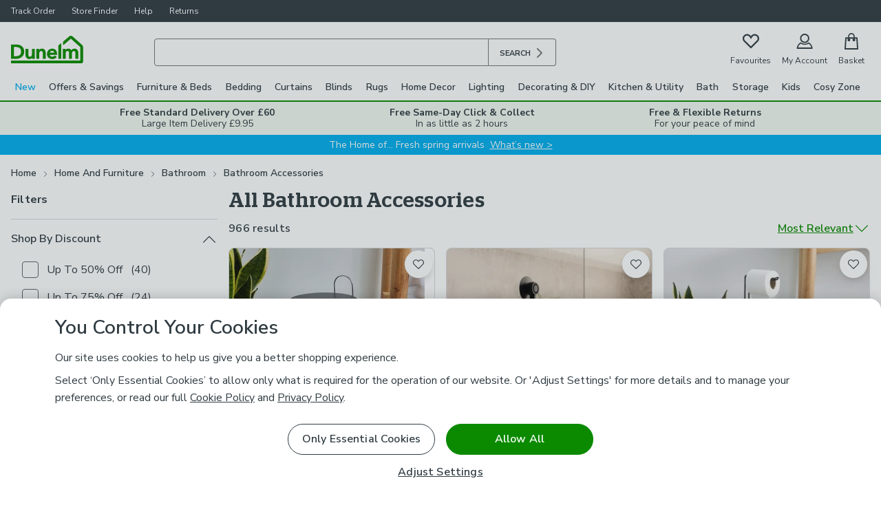

--- FILE ---
content_type: text/html; charset=UTF-8
request_url: https://www.dunelm.com/category/home-and-furniture/bathroom/bathroom-accessories/all-bathroom-accessories
body_size: 122603
content:

<!DOCTYPE html>
<html lang="en">
  <head>
    <meta charset="utf-8">
    <title>All Bathroom Accessories | Dunelm</title>
    <meta name="viewport" content="width=device-width, initial-scale=1">
    <meta name="robots" content="index, follow" />
    
          <meta name="description" content="Spruce up your bathroom with some new bathroom accessories from Dunelm. Our range includes ornaments, light pulls and lots more. Shop today!" />
          <meta name="og:description" content="Spruce up your bathroom with some new bathroom accessories from Dunelm. Our range includes ornaments, light pulls and lots more. Shop today!" />
        
    <meta name="og:locale" content="en_GB" />
    <meta name="og:site_name" content="dunelm" />

    <meta name="og:title" content="All Bathroom Accessories | Dunelm" />

    
            <link rel="canonical" href="https://www.dunelm.com/category/home-and-furniture/bathroom/bathroom-accessories/all-bathroom-accessories" />
            <meta name="og:url" content="https://www.dunelm.com/category/home-and-furniture/bathroom/bathroom-accessories/all-bathroom-accessories" />
          
    <link
      href="https://fonts.googleapis.com/css2?family=Nunito+Sans:wght@400;600;700&family=Patua+One&display=swap"
      rel="stylesheet"
    />
    <link rel="preload" as="image" href="https://images.dunelm.com/30794119.jpg?$v8srpgrid$&img404=noimagedefault" />
<link rel="preload" as="image" href="https://images.dunelm.com/30712633.jpg?$v8srpgrid$&img404=noimagedefault" />
<link rel="preload" as="image" href="https://images.dunelm.com/30807000.jpg?$v8srpgrid$&img404=noimagedefault" />
    
  <link rel="stylesheet" href="https://www.dunelm.com/web/header/main-rs/client/header.css" />
  <link rel="stylesheet" href="https://www.dunelm.com/web/plp/main-rs/client/plp.css" />
  <link rel="stylesheet" href="https://www.dunelm.com/web/footer/main-rs/client/footer.css" />
    <script type="application/javascript">
      
  window.dataLayer = window.dataLayer || [];
  window.dataLayer.push({
  originalLocation: document.location.protocol + '//' +
    document.location.hostname +
    document.location.pathname +
    document.location.search
  });

  const cc_functional = document.cookie.indexOf('cc_functional=1') !== -1;
  const cc_targeting = document.cookie.indexOf('cc_targeting=1') !== -1;
  const cc_performance = document.cookie.indexOf('cc_performance=1') !== -1;

  const isAnyOptionalConsentGiven = cc_functional || cc_targeting || cc_performance;
  if (isAnyOptionalConsentGiven) {
    window.dataLayer.push({
        has_given_optional_consent: true
    });
  }

  const mpos = document.cookie.indexOf('isMposSession=1') !== -1;
  const isAppWebview = location.search.includes('app_webview:1') || document.cookie.includes('ld_app_webview=1');

  let gtmId = 'GTM-KSRKGQG';
  if (mpos) {
    gtmId = 'GTM-WB3CBHN';
  } else if (isAppWebview) {
    gtmId = 'GTM-W78ZQMDB';
  }

  window.gtag = function gtag() { dataLayer.push(arguments) }

  
  gtag('consent', 'default', {
    'security_storage': 'granted',
    'analytics_storage': (cc_performance || mpos) ? 'granted' : 'denied',
    'ad_storage': (cc_targeting || mpos) ? 'granted' : 'denied',
    'ad_personalization': (cc_targeting || mpos) ? 'granted' : 'denied',
    'ad_user_data': (cc_targeting || mpos) ? 'granted' : 'denied',
    'personalization_storage': (cc_functional || mpos) ? 'granted' : 'denied',
    'functionality_storage': (cc_functional || mpos) ? 'granted' : 'denied',
    'wait_for_update': 500
  });


  (function(w,d,s,l){w[l]=w[l]||[];w[l].push({'gtm.start':
  new Date().getTime(),event:'gtm.js'});var f=d.getElementsByTagName(s)[0],mpos=d.cookie.indexOf('isMposSession=1') !== -1,
  j=d.createElement(s),dl=l!='dataLayer'?'&l='+l:'';j.async=true;j.src='https://sstc.dunelm.com/gtm.js?id='+gtmId
  +dl;j.setAttribute('data-testid', mpos ? 'gtm-mpos' : 'gtm');f.parentNode.insertBefore(j,f);
  })(window,document,'script','dataLayer');

    </script>
    <script>
      window.__STATE__ = {"mutations":[],"queries":[{"dehydratedAt":1769102224680,"state":{"data":{"searchSequenceId":"1320","totalProducts":966,"noResults":false,"totalPages":17,"products":[{"url":"/product/black-3-litre-bathroom-bin-1000211039","productId":"1000211039","skuId":"30794119","name":"3 Litre Bathroom Bin","price":{"now":6,"was":null,"range":{"wasMin":null,"wasMax":null,"min":6,"max":6}},"images":["30794119.jpg","30794119_alt01.jpg","30794119_alt02.jpg","30794119_alt03.jpg"],"hideWws":true,"colours":["Black","Sage (Green)","Navy (Blue)","Grey","Cream","Lilac","Pink","Chocolate"],"skuCount":8,"primaryCategory":"Bathroom_Bins","options":{},"features":{},"reviews":{"total":331,"avgRating":4.61},"isSkuSelected":false,"isM2M":false},{"url":"/product/elements-black-squeege-and-holder-1000181262","productId":"1000181262","skuId":"30712633","name":"Elements Black Squeege and Holder","price":{"now":6,"was":null,"range":{"wasMin":null,"wasMax":null,"min":6,"max":6}},"images":["30712633.jpg"],"hideWws":true,"colours":["Matt Black"],"skuCount":1,"primaryCategory":"cleaning products","options":{},"features":{},"reviews":{"total":69,"avgRating":3.9},"isSkuSelected":true,"isM2M":false},{"url":"/product/essentials-toilet-butler-1000211033","productId":"1000211033","skuId":"30807000","name":"Wire Toilet Butler","price":{"now":8,"was":null,"range":{"wasMin":null,"wasMax":null,"min":8,"max":8}},"images":["30807000.jpg","30807000_alt01.jpg"],"hideWws":true,"colours":["White","Grey","Black","Lilypad"],"skuCount":4,"primaryCategory":"Bathroom_Furniture_and_Storage","options":{},"features":{},"reviews":{"total":134,"avgRating":4.75},"isSkuSelected":false,"isM2M":false},{"url":"/product/reactive-glaze-double-toothbrush-holder-1000278963","productId":"1000278963","skuId":"31000603","name":"Reactive Glaze Double Toothbrush Holder","price":{"now":7,"was":null,"range":{"wasMin":null,"wasMax":null,"min":7,"max":7}},"images":["31000603.jpg","31000603_alt02.jpg"],"sticker":{"label":"New","colour":"blue"},"hideWws":true,"colours":["Green","Grey","White","Blue"],"skuCount":4,"primaryCategory":"Toothbrush_Holders","options":{},"features":{},"reviews":{"total":0,"avgRating":0},"isSkuSelected":false,"isM2M":false},{"url":"/product/marble-resin-soap-dispenser-1000253709","productId":"1000253709","skuId":"30933999","name":"Marble Resin Soap Dispenser","price":{"now":7,"was":null,"range":{"wasMin":null,"wasMax":null,"min":7,"max":7}},"images":["30933999.jpg","30933999_alt01.jpg"],"hideWws":true,"colours":["Cream"],"skuCount":1,"primaryCategory":"Soap_Dishes","options":{},"features":{},"reviews":{"total":9,"avgRating":4.67},"isSkuSelected":true,"isM2M":false},{"url":"/product/ribbed-electric-toothbrush-holder-1000211026","productId":"1000211026","skuId":"30870206","name":"Ceramic Ribbed Electric Toothbrush Holder","price":{"now":4.5,"was":null,"range":{"wasMin":null,"wasMax":null,"min":4.5,"max":4.5}},"images":["30870206.jpg","30870206_alt01.jpg","30870206_alt02.jpg"],"hideWws":true,"colours":["Black","Green","Silver","White"],"skuCount":4,"primaryCategory":"Toothbrush_Holders","options":{},"features":{},"reviews":{"total":76,"avgRating":4.79},"isSkuSelected":false,"isM2M":false},{"url":"/product/marble-resin-toilet-brush-1000253708","productId":"1000253708","skuId":"30933855","name":"Marble Resin Toilet Brush","price":{"now":12,"was":null,"range":{"wasMin":null,"wasMax":null,"min":12,"max":12}},"images":["30933855.jpg","30933855_alt01.jpg","30933855_alt02.jpg"],"hideWws":true,"colours":["Cream"],"skuCount":1,"primaryCategory":"Toilet_Accessories","options":{},"features":{},"reviews":{"total":12,"avgRating":3.25},"isSkuSelected":true,"isM2M":false},{"url":"/product/ribbed-toilet-brush-1000211036","productId":"1000211036","skuId":"30864813","name":"Ceramic Ribbed Toilet Brush","price":{"now":8.5,"was":null,"range":{"wasMin":null,"wasMax":null,"min":8.5,"max":8.5}},"images":["30864813.jpg","30864813_alt01.jpg","30864813_alt02.jpg"],"hideWws":false,"colours":["Black","Green","Silver","White"],"skuCount":4,"primaryCategory":"Toilet_Accessories","options":{},"features":{},"reviews":{"total":69,"avgRating":4.49},"isSkuSelected":false,"isM2M":false},{"url":"/product/ribbed-lotion-dispenser-1000215563","productId":"1000215563","skuId":"30864800","name":"Ceramic Ribbed Soap Dispenser","price":{"now":5,"was":null,"range":{"wasMin":null,"wasMax":null,"min":5,"max":5}},"images":["30864800.jpg","30864800_alt01.jpg","30864800_alt02.jpg"],"hideWws":false,"colours":["Black","Green","Silver","White"],"skuCount":4,"primaryCategory":"Soap_Dishes_and_Dispensers","options":{},"features":{},"reviews":{"total":83,"avgRating":4.61},"isSkuSelected":false,"isM2M":false},{"url":"/product/minimal-luxe-gold-marble-effect-toilet-butler-1000251632","productId":"1000251632","skuId":"30925542","name":"Minimal Luxe Gold Marble Effect Toilet Butler","price":{"now":26,"was":null,"range":{"wasMin":null,"wasMax":null,"min":26,"max":26}},"images":["30925542.jpg","30925542_alt01.jpg","30925542_alt02.jpg"],"hideWws":true,"colours":["Gold"],"skuCount":1,"primaryCategory":"Toilet_Accessories","options":{},"features":{},"reviews":{"total":7,"avgRating":4.57},"isSkuSelected":true,"isM2M":false},{"url":"/product/wire-suction-caddy-1000243604","productId":"1000243604","skuId":"30890515","name":"Wire Suction Caddy","price":{"now":10,"was":null,"range":{"wasMin":null,"wasMax":null,"min":10,"max":10}},"images":["30890515.jpg","30890515_alt01.jpg","30890515_alt02.jpg","30890515_alt09.jpg"],"hideWws":true,"colours":["Black","Grey","Lilypad"],"skuCount":3,"primaryCategory":"Hooks_and_Organisers","options":{},"features":{},"reviews":{"total":45,"avgRating":4.07},"isSkuSelected":false,"isM2M":false},{"url":"/product/essentials-3-tier-storage-caddy-1000211034","productId":"1000211034","skuId":"30807044","name":"3 Tier Wire Storage Caddy","price":{"now":12,"was":null,"range":{"wasMin":null,"wasMax":null,"min":12,"max":12}},"images":["30807044.jpg","30807044_alt01.jpg"],"hideWws":true,"colours":["White","Grey","Black","Lilypad"],"skuCount":4,"primaryCategory":"Bathroom_Furniture_and_Storage","options":{},"features":{},"reviews":{"total":146,"avgRating":4.82},"isSkuSelected":false,"isM2M":false},{"url":"/product/rust-free-3-tier-corner-caddy-1000210094","productId":"1000210094","skuId":"30814815","name":"Rust-Free 3 Tier Corner Caddy","price":{"now":40,"was":null,"range":{"wasMin":null,"wasMax":null,"min":40,"max":40}},"images":["30814815.jpg","30814815_alt01.jpg","30814815_alt02.jpg","30814815_alt03.jpg","30814815_alt09.jpg"],"hideWws":true,"colours":["Silver"],"skuCount":1,"primaryCategory":"Bathroom_Furniture_and_Storage","options":{},"features":{},"reviews":{"total":12,"avgRating":4.42},"isSkuSelected":true,"isM2M":false},{"url":"/product/ribbed-tumbler-1000215564","productId":"1000215564","skuId":"30870195","name":"Ceramic Ribbed Tumbler","price":{"now":4,"was":null,"range":{"wasMin":null,"wasMax":null,"min":4,"max":4}},"images":["30870195.jpg","30870195_alt01.jpg"],"hideWws":true,"colours":["Black","Green","Silver","White"],"skuCount":4,"primaryCategory":"Toothbrush_Holders","options":{},"features":{},"reviews":{"total":45,"avgRating":4.73},"isSkuSelected":false,"isM2M":false},{"url":"/product/marble-effect-bamboo-bath-rack-1000160226","productId":"1000160226","skuId":"30670547","name":"Marble Effect Bamboo Bath Rack","price":{"now":16,"was":null,"range":{"wasMin":null,"wasMax":null,"min":16,"max":16}},"images":["30670547.jpg"],"hideWws":true,"colours":["White"],"skuCount":1,"primaryCategory":"Hooks_and_Organisers","options":{},"features":{},"reviews":{"total":33,"avgRating":4.21},"isSkuSelected":true,"isM2M":false},{"url":"/product/bobbin-toilet-brush-1000278959","productId":"1000278959","skuId":"31000643","name":"Bobbin Toilet Brush","price":{"now":10,"was":null,"range":{"wasMin":null,"wasMax":null,"min":10,"max":10}},"images":["31000643.jpg","31000643_alt01.jpg","31000643_alt02.jpg"],"sticker":{"label":"New","colour":"blue"},"hideWws":true,"colours":["Ivory","Pink"],"skuCount":2,"primaryCategory":"Bathroom_Accessories","options":{},"features":{},"reviews":{"total":1,"avgRating":2},"isSkuSelected":false,"isM2M":false},{"url":"/product/keepers-lodge-bamboo-duck-board-1000243952","productId":"1000243952","skuId":"30859880","name":"Keepers Lodge Bamboo Duck Board","price":{"now":4,"was":8,"range":{"wasMin":8,"wasMax":8,"min":4,"max":4}},"images":["30859880.jpg"],"sticker":{"label":"50% Off - Clearance","colour":"red"},"hideWws":false,"colours":["Natural"],"skuCount":1,"primaryCategory":"Bath_Mats","options":{},"features":{},"reviews":{"total":7,"avgRating":3.29},"isSkuSelected":true,"isM2M":false},{"url":"/product/heart-and-soul-toilet-roll-holder-1000230659","productId":"1000230659","skuId":"30866958","name":"Heart and Soul Toilet Roll Holder","price":{"now":12,"was":null,"range":{"wasMin":null,"wasMax":null,"min":12,"max":12}},"images":["30866958.jpg","30866958_alt01.jpg","30866958_alt02.jpg","30866958_alt04.jpg"],"hideWws":true,"colours":["Antique Brass"],"skuCount":1,"primaryCategory":"Toilet_Accessories","options":{},"features":{},"reviews":{"total":44,"avgRating":4.43},"isSkuSelected":true,"isM2M":false},{"url":"/product/marble-resin-round-storage-pot-with-lid-1000252719","productId":"1000252719","skuId":"30925334","name":"Marble Resin Round Storage Pot with Lid","price":{"now":10,"was":null,"range":{"wasMin":null,"wasMax":null,"min":10,"max":10}},"images":["30925334.jpg","30925334_alt01.jpg"],"hideWws":true,"colours":["Cream"],"skuCount":1,"primaryCategory":"Bathroom_Ornaments","options":{},"features":{},"reviews":{"total":6,"avgRating":5},"isSkuSelected":true,"isM2M":false},{"url":"/product/dorma-purity-marble-tray-1000232312","productId":"1000232312","skuId":"30272025","name":"Dorma Purity Marble Tray","price":{"now":28,"was":null,"range":{"wasMin":null,"wasMax":null,"min":28,"max":28}},"images":["30272025.jpg"],"hideWws":true,"colours":["Natural (White)","Stone (Brown)"],"skuCount":2,"primaryCategory":"Bathroom_Ornaments","options":{},"features":{},"reviews":{"total":30,"avgRating":4.27},"isSkuSelected":false,"isM2M":false},{"url":"/product/london-matt-black-bath-rack-and-plant-stand-1000180629","productId":"1000180629","skuId":"30876101","name":"London Matt Black Bath Rack and Plant Stand","price":{"now":22,"was":null,"range":{"wasMin":null,"wasMax":null,"min":22,"max":22}},"images":["30876101.jpg"],"hideWws":true,"colours":["Matt Black"],"skuCount":1,"primaryCategory":"Bathroom_Accessories","options":{},"features":{},"reviews":{"total":47,"avgRating":3.87},"isSkuSelected":true,"isM2M":false},{"url":"/product/ribbed-glass-soap-dispenser-1000262571","productId":"1000262571","skuId":"30966798","name":"Ribbed Glass Soap Dispenser","price":{"now":6,"was":null,"range":{"wasMin":null,"wasMax":null,"min":6,"max":6}},"images":["30966798.jpg","30966798_alt02.jpg"],"hideWws":true,"colours":["Black","Silver"],"skuCount":2,"primaryCategory":"Bathroom_Accessories","options":{},"features":{},"reviews":{"total":10,"avgRating":4.4},"isSkuSelected":false,"isM2M":false},{"url":"/product/reactive-glaze-soap-dispenser-1000278966","productId":"1000278966","skuId":"31000614","name":"Reactive Glaze Soap Dispenser","price":{"now":6,"was":null,"range":{"wasMin":null,"wasMax":null,"min":6,"max":6}},"images":["31000614.jpg","31000614_alt02.jpg"],"sticker":{"label":"New","colour":"blue"},"hideWws":true,"colours":["White","Grey","Green","Blue"],"skuCount":4,"primaryCategory":"Soap_Dishes_and_Dispensers","options":{},"features":{},"reviews":{"total":0,"avgRating":0},"isSkuSelected":false,"isM2M":false},{"url":"/product/bobbin-soap-dispenser-1000278958","productId":"1000278958","skuId":"31000609","name":"Bobbin Soap Dispenser","price":{"now":6,"was":null,"range":{"wasMin":null,"wasMax":null,"min":6,"max":6}},"images":["31000609.jpg","31000609_alt02.jpg"],"sticker":{"label":"New","colour":"blue"},"hideWws":true,"colours":["Pink","Ivory"],"skuCount":2,"primaryCategory":"Soap_Dishes_and_Dispensers","options":{},"features":{},"reviews":{"total":0,"avgRating":0},"isSkuSelected":false,"isM2M":false},{"url":"/product/marble-resin-electric-toothbrush-holder-1000167283","productId":"1000167283","skuId":"30685796","name":"Marble Resin Toothbrush Holder","price":{"now":4,"was":8,"range":{"wasMin":8,"wasMax":8,"min":4,"max":4}},"images":["30685796.jpg","30685796_alt01.jpg"],"sticker":{"label":"50% Off - Clearance","colour":"red"},"hideWws":false,"colours":["White"],"skuCount":1,"primaryCategory":"Toothbrush_Holders","options":{},"features":{},"reviews":{"total":44,"avgRating":4.7},"isSkuSelected":true,"isM2M":false},{"url":"/product/2-tier-modern-luxe-mirrored-storage-tray-1000231260","productId":"1000231260","skuId":"30864795","name":"Modern Luxe 2 Tier Mirrored Storage Tray","price":{"now":16,"was":null,"range":{"wasMin":16,"wasMax":null,"min":8,"max":16}},"images":["30864795.jpg","30864795_alt01.jpg","30864795_alt02.jpg"],"sticker":{"label":"50% Off Selected","colour":"red"},"hideWws":false,"colours":["Chrome","Brushed Bronze"],"skuCount":2,"primaryCategory":"Bathroom_Accessories","options":{},"features":{},"reviews":{"total":53,"avgRating":4.72},"isSkuSelected":false,"isM2M":false},{"url":"/product/croydex-corvo-white-stick-n-lock-oval-toilet-seat-1000238211","productId":"1000238211","skuId":"30908778","name":"Croydex Corvo White Stick-n-Lock Oval Toilet Seat","price":{"now":40,"was":null,"range":{"wasMin":null,"wasMax":null,"min":40,"max":40}},"images":["30908778.jpg","30908778_alt01.jpg","30908778_alt02.jpg","30908778_alt03.jpg","30908778_alt04.jpg","30908778_alt05.jpg","30908778_alt09.jpg"],"hideWws":true,"colours":["White"],"skuCount":1,"primaryCategory":"Toilet_Seats","options":{},"features":{},"reviews":{"total":3,"avgRating":2.67},"isSkuSelected":true,"isM2M":false},{"url":"/product/reactive-glaze-toothbrush-holder-1000278967","productId":"1000278967","skuId":"31000602","name":"Reactive Glaze Toothbrush Holder","price":{"now":5,"was":null,"range":{"wasMin":null,"wasMax":null,"min":5,"max":5}},"images":["31000602.jpg","31000602_alt02.jpg"],"sticker":{"label":"New","colour":"blue"},"hideWws":true,"colours":["Green","Grey","White","Blue"],"skuCount":4,"primaryCategory":"Toothbrush_Holders","options":{},"features":{},"reviews":{"total":0,"avgRating":0},"isSkuSelected":false,"isM2M":false},{"url":"/product/white-bamboo-bath-rack-1000070049","productId":"1000070049","skuId":"30201667","name":"White Bamboo Bath Rack","price":{"now":10,"was":null,"range":{"wasMin":null,"wasMax":null,"min":10,"max":10}},"images":["30201667.jpg"],"hideWws":true,"colours":["White"],"skuCount":1,"primaryCategory":"Hooks_and_Organisers","options":{},"features":{},"reviews":{"total":125,"avgRating":4.56},"isSkuSelected":true,"isM2M":false},{"url":"/product/elements-bamboo-duck-board-1000243950","productId":"1000243950","skuId":"30854977","name":"Elements Bamboo Duck Board","price":{"now":20,"was":null,"range":{"wasMin":null,"wasMax":null,"min":20,"max":20}},"images":["30854977.jpg","30854977_alt01.jpg","30854977_alt02.jpg"],"hideWws":true,"colours":["Natural"],"skuCount":1,"primaryCategory":"Bath_Mats","options":{},"features":{},"reviews":{"total":15,"avgRating":4.07},"isSkuSelected":true,"isM2M":false},{"url":"/product/waffle-shower-curtains-1000253328","productId":"1000253328","skuId":"30937529","name":"Waffle Shower Curtains","price":{"now":14,"was":null,"range":{"wasMin":14,"wasMax":null,"min":3.5,"max":14}},"images":["30937529.jpg","30937529_alt01.jpg"],"sticker":{"label":"Offer","colour":"red"},"hideWws":false,"colours":["Chocolate (Brown)","Blush (Pink)","Navy (Blue)","Sage (Green)","Black","Folkstone Blue","Silver","Mushroom","White","Charcoal (Grey)"],"skuCount":10,"primaryCategory":"Shower_Curtains","options":{},"features":{},"reviews":{"total":36,"avgRating":4.42},"isSkuSelected":false,"isM2M":false},{"url":"/product/elements-bamboo-extendable-bath-rack-1000243953","productId":"1000243953","skuId":"30854978","name":"Elements Bamboo Extendable Bath Rack","price":{"now":25,"was":null,"range":{"wasMin":null,"wasMax":null,"min":25,"max":25}},"images":["30854978.jpg"],"hideWws":true,"colours":["Natural"],"skuCount":1,"primaryCategory":"Hooks_and_Organisers","options":{},"features":{},"reviews":{"total":17,"avgRating":4.47},"isSkuSelected":true,"isM2M":false},{"url":"/product/cromford-vacant-engaged-novelty-sign-1000262489","productId":"1000262489","skuId":"30971252","name":"Cromford Vacant Engaged Novelty Sign","price":{"now":6,"was":null,"range":{"wasMin":null,"wasMax":null,"min":6,"max":6}},"images":["30971252.jpg","30971252_alt01.jpg","30971252_alt02.jpg"],"hideWws":true,"colours":["Black"],"skuCount":1,"primaryCategory":"Bathroom_Accessories","options":{},"features":{},"reviews":{"total":44,"avgRating":4.98},"isSkuSelected":true,"isM2M":false},{"url":"/product/bobbin-double-toothbrush-holder-1000278956","productId":"1000278956","skuId":"31000631","name":"Bobbin Double Toothbrush Holder","price":{"now":7,"was":null,"range":{"wasMin":null,"wasMax":null,"min":7,"max":7}},"images":["31000631.jpg","31000631_alt02.jpg"],"sticker":{"label":"New","colour":"blue"},"hideWws":true,"colours":["Pink","Ivory"],"skuCount":2,"primaryCategory":"Toothbrush_Holders","options":{},"features":{},"reviews":{"total":0,"avgRating":0},"isSkuSelected":false,"isM2M":false},{"url":"/product/ribbed-glass-storage-pot-with-lid-1000262582","productId":"1000262582","skuId":"30966818","name":"Ribbed Glass Storage Pot with Lid","price":{"now":8,"was":null,"range":{"wasMin":null,"wasMax":null,"min":8,"max":8}},"images":["30966818.jpg","30966818_alt02.jpg"],"hideWws":true,"colours":["Silver","Black"],"skuCount":2,"primaryCategory":"Bathroom_Accessories","options":{},"features":{},"reviews":{"total":5,"avgRating":5},"isSkuSelected":false,"isM2M":false},{"url":"/product/grey-marble-effect-resin-soap-dispenser-1000279159","productId":"1000279159","skuId":"30998901","name":"Grey Marble Effect Resin Soap Dispenser","price":{"now":6,"was":null,"range":{"wasMin":null,"wasMax":null,"min":6,"max":6}},"images":["30998901.jpg","30998901_alt02.jpg"],"sticker":{"label":"New","colour":"blue"},"hideWws":true,"colours":["Marble"],"skuCount":1,"primaryCategory":"Soap_Dishes_and_Dispensers","options":{},"features":{},"reviews":{"total":0,"avgRating":0},"isSkuSelected":true,"isM2M":false},{"url":"/product/bobbin-bathroom-tray-1000278961","productId":"1000278961","skuId":"31000632","name":"Bobbin Bathroom Tray","price":{"now":8,"was":null,"range":{"wasMin":null,"wasMax":null,"min":8,"max":8}},"images":["31000632.jpg","31000632_alt02.jpg"],"sticker":{"label":"New","colour":"blue"},"hideWws":true,"colours":["Pink","Ivory"],"skuCount":2,"primaryCategory":"Bathroom_Accessories","options":{},"features":{},"reviews":{"total":0,"avgRating":0},"isSkuSelected":false,"isM2M":false},{"url":"/product/set-of-two-wire-suction-hooks-1000243606","productId":"1000243606","skuId":"30890512","name":"Set of Two Wire Suction Hooks","price":{"now":6.5,"was":null,"range":{"wasMin":null,"wasMax":null,"min":6.5,"max":6.5}},"images":["30890512.jpg","30890512_alt01.jpg","30890512_alt02.jpg","30890512_alt09.jpg"],"hideWws":false,"colours":["Black","Grey","Lilypad"],"skuCount":3,"primaryCategory":"Hooks_and_Organisers","options":{},"features":{},"reviews":{"total":47,"avgRating":4.17},"isSkuSelected":false,"isM2M":false},{"url":"/product/cream-ceramic-soap-dispenser-1000252882","productId":"1000252882","skuId":"30926846","name":"Cream Ceramic Soap Dispenser","price":{"now":7,"was":null,"range":{"wasMin":null,"wasMax":null,"min":7,"max":7}},"images":["30926846.jpg","30926846_alt01.jpg"],"hideWws":true,"colours":["Cream"],"skuCount":1,"primaryCategory":"Soap_Dishes","options":{},"features":{},"reviews":{"total":11,"avgRating":4.91},"isSkuSelected":true,"isM2M":false},{"url":"/product/rainbow-seagrass-storage-basket-with-lid-1000250762","productId":"1000250762","skuId":"30926393","name":"Rainbow Seagrass Storage Basket with Lid","price":{"now":16,"was":null,"range":{"wasMin":null,"wasMax":null,"min":16,"max":16}},"images":["30926393.jpg","30926393_alt01.jpg","30926393_alt02.jpg"],"hideWws":true,"colours":["Multicoloured","Natural"],"skuCount":2,"primaryCategory":"Bathroom_Furniture_and_Storage","options":{},"features":{},"reviews":{"total":56,"avgRating":4.75},"isSkuSelected":false,"isM2M":false},{"url":"/product/wavy-edge-woven-storage-drawers-1000253404","productId":"1000253404","skuId":"30925509","name":"Wavy Edge Woven Storage Drawers","price":{"now":30,"was":null,"range":{"wasMin":null,"wasMax":null,"min":30,"max":30}},"images":["30925509.jpg","30925509_alt01.jpg","30925509_alt02.jpg"],"hideWws":true,"colours":["Natural"],"skuCount":1,"primaryCategory":"Storage _Baskets","options":{},"features":{},"reviews":{"total":26,"avgRating":4.65},"isSkuSelected":true,"isM2M":false},{"url":"/product/cotton-pad-storage-1000279155","productId":"1000279155","skuId":"30998870","name":"Cotton Pad Storage","price":{"now":5,"was":null,"range":{"wasMin":null,"wasMax":null,"min":5,"max":5}},"images":["30998870.jpg","30998870_alt02.jpg"],"sticker":{"label":"New","colour":"blue"},"hideWws":true,"colours":["Black"],"skuCount":1,"primaryCategory":"Bathroom_Accessories","options":{},"features":{},"reviews":{"total":0,"avgRating":0},"isSkuSelected":true,"isM2M":false},{"url":"/product/2-tier-wire-suction-caddy-1000243603","productId":"1000243603","skuId":"30890439","name":"2 Tier Wire Suction Caddy","price":{"now":16,"was":null,"range":{"wasMin":null,"wasMax":null,"min":16,"max":16}},"images":["30890439.jpg","30890439_alt01.jpg","30890439_alt02.jpg","30890439_alt09.jpg"],"hideWws":true,"colours":["Black","Grey","Lilypad"],"skuCount":3,"primaryCategory":"Hooks_and_Organisers","options":{},"features":{},"reviews":{"total":31,"avgRating":3.19},"isSkuSelected":false,"isM2M":false},{"url":"/product/boucle-oval-laundry-basket-1000253397","productId":"1000253397","skuId":"30925510","name":"Boucle Oval Laundry Basket","price":{"now":55,"was":null,"range":{"wasMin":null,"wasMax":null,"min":55,"max":55}},"images":["30925510.jpg","30925510_alt01.jpg","30925510_alt02.jpg"],"hideWws":true,"colours":["Natural"],"skuCount":1,"primaryCategory":"Laundry_Baskets_and_Bins","options":{},"features":{},"reviews":{"total":42,"avgRating":4.93},"isSkuSelected":true,"isM2M":false},{"url":"/product/makeup-pad-storage-1000279156","productId":"1000279156","skuId":"30998865","name":"Makeup Pad Storage","price":{"now":5,"was":null,"range":{"wasMin":null,"wasMax":null,"min":5,"max":5}},"images":["30998865.jpg","30998865_alt02.jpg"],"sticker":{"label":"New","colour":"blue"},"hideWws":true,"colours":["Black"],"skuCount":1,"primaryCategory":"Bathroom_Accessories","options":{},"features":{},"reviews":{"total":0,"avgRating":0},"isSkuSelected":true,"isM2M":false},{"url":"/product/black-over-door-hooks-1000160205","productId":"1000160205","skuId":"30670550","name":"Black Over Door Hooks","price":{"now":8,"was":null,"range":{"wasMin":null,"wasMax":null,"min":8,"max":8}},"images":["30670550.jpg"],"hideWws":true,"colours":["Black"],"skuCount":1,"primaryCategory":"Hooks_and_Organisers","options":{},"features":{},"reviews":{"total":38,"avgRating":4.37},"isSkuSelected":true,"isM2M":false},{"url":"/product/minimal-luxe-gold-marble-effect-toilet-roll-holder-1000251629","productId":"1000251629","skuId":"30925532","name":"Minimal Luxe Gold Marble Effect Toilet Roll Holder","price":{"now":12,"was":null,"range":{"wasMin":null,"wasMax":null,"min":12,"max":12}},"images":["30925532.jpg","30925532_alt01.jpg","30925532_alt02.jpg"],"hideWws":true,"colours":["Gold"],"skuCount":1,"primaryCategory":"Toilet_Accessories","options":{},"features":{},"reviews":{"total":5,"avgRating":2.6},"isSkuSelected":true,"isM2M":false},{"url":"/product/grey-marble-effect-resin-tray-1000279163","productId":"1000279163","skuId":"30998885","name":"Grey Marble Effect Resin Tray","price":{"now":8,"was":null,"range":{"wasMin":null,"wasMax":null,"min":8,"max":8}},"images":["30998885.jpg","30998885_alt02.jpg"],"sticker":{"label":"New","colour":"blue"},"hideWws":true,"colours":["Marble"],"skuCount":1,"primaryCategory":"Bathroom_Accessories","options":{},"features":{},"reviews":{"total":0,"avgRating":0},"isSkuSelected":true,"isM2M":false},{"url":"/product/heart-and-soul-the-loo-plaque-1000229766","productId":"1000229766","skuId":"30861417","name":"Heart and Soul THE LOO Plaque","price":{"now":8,"was":null,"range":{"wasMin":null,"wasMax":null,"min":8,"max":8}},"images":["30861417.jpg","30861417_alt01.jpg","30861417_alt02.jpg"],"hideWws":true,"colours":["White"],"skuCount":1,"primaryCategory":"Canvases_Prints_and_Wall_Art","options":{},"features":{},"reviews":{"total":20,"avgRating":4.95},"isSkuSelected":true,"isM2M":false},{"url":"/product/luxury-bath-pillow-silver-1000211038","productId":"1000211038","skuId":"30794456","name":"Luxury Bath Pillow Silver","price":{"now":26,"was":null,"range":{"wasMin":null,"wasMax":null,"min":26,"max":26}},"images":["30794456.jpg","30794456_alt01.jpg","30794456_alt02.jpg","30794456_alt03.jpg","30794456_alt04.jpg","30794456_alt05.jpg"],"hideWws":true,"colours":["Silver"],"skuCount":1,"primaryCategory":"Body_Care","options":{},"features":{},"reviews":{"total":23,"avgRating":4.48},"isSkuSelected":true,"isM2M":false},{"url":"/product/ombre-apricot-glass-oval-tray-1000243330","productId":"1000243330","skuId":"30890972","name":"Ombre Apricot Glass Oval Tray","price":{"now":3,"was":12,"range":{"wasMin":12,"wasMax":12,"min":3,"max":3}},"images":["30890972.jpg","30890972_alt01.jpg","30890972_alt02.jpg","30890972_alt09.jpg"],"sticker":{"label":"75% Off - Clearance","colour":"red"},"hideWws":false,"colours":["Apricot"],"skuCount":1,"primaryCategory":"Bathroom_Ornaments","options":{},"features":{},"reviews":{"total":4,"avgRating":5},"isSkuSelected":true,"isM2M":false},{"url":"/product/modern-luxe-tray-gold-1000229679","productId":"1000229679","skuId":"30861334","name":"Modern Luxe Tray Gold","price":{"now":8,"was":null,"range":{"wasMin":null,"wasMax":null,"min":8,"max":8}},"images":["30861334.jpg","30861334_alt01.jpg","30861334_alt02.jpg"],"hideWws":true,"colours":["Clear"],"skuCount":1,"primaryCategory":"Bathroom_Accessories","options":{},"features":{},"reviews":{"total":7,"avgRating":5},"isSkuSelected":true,"isM2M":false},{"url":"/product/table-toilet-butler-1000221149","productId":"1000221149","skuId":"30830256","name":"Essentials Toilet Butler with Table","price":{"now":20,"was":null,"range":{"wasMin":null,"wasMax":null,"min":20,"max":20}},"images":["30830256.jpg","30830256_alt01.jpg","30830256_alt02.jpg","30830256_alt09.jpg"],"hideWws":true,"colours":["Black","Sage (Green)"],"skuCount":2,"primaryCategory":"Bathroom_Accessories","options":{},"features":{},"reviews":{"total":37,"avgRating":4.08},"isSkuSelected":false,"isM2M":false},{"url":"/product/modern-luxe-ribbed-4-drawer-storage-tower-1000262053","productId":"1000262053","skuId":"30967366","name":"Modern Luxe Ribbed 4 Drawer Storage Tower","price":{"now":30,"was":null,"range":{"wasMin":null,"wasMax":null,"min":30,"max":30}},"images":["30967366.jpg","30967366_alt01.jpg","30967366_alt02.jpg"],"hideWws":true,"colours":["Cream"],"skuCount":1,"primaryCategory":"Bathroom_Furniture_and_Storage","options":{},"features":{},"reviews":{"total":0,"avgRating":0},"isSkuSelected":true,"isM2M":false},{"url":"/product/rattan-caddy-natural-1000229684","productId":"1000229684","skuId":"30861623","name":"Rattan Natural Caddy","price":{"now":50,"was":null,"range":{"wasMin":null,"wasMax":null,"min":50,"max":50}},"images":["30861623.jpg","30861623_alt01.jpg","30861623_alt02.jpg","30861623_alt04.jpg"],"hideWws":true,"colours":["Natural"],"skuCount":1,"primaryCategory":"Hooks_and_Organisers","options":{},"features":{},"reviews":{"total":10,"avgRating":4.6},"isSkuSelected":true,"isM2M":false},{"url":"/product/cable-knit-laundry-basket-1000140389","productId":"1000140389","skuId":"30607783","name":"Cable Knit Laundry Basket","price":{"now":45,"was":null,"range":{"wasMin":45,"wasMax":null,"min":22.5,"max":45}},"images":["30607783.jpg","30607783_alt01.jpg","30607783_alt02.jpg"],"sticker":{"label":"50% Off Selected","colour":"red"},"hideWws":false,"colours":["Cream","Natural","Grey","Navy (Blue)"],"skuCount":4,"primaryCategory":"Laundry_Baskets_and_Bins","options":{},"features":{},"reviews":{"total":96,"avgRating":4.7},"isSkuSelected":false,"isM2M":false},{"url":"/product/bobbin-toothbrush-holder-1000278960","productId":"1000278960","skuId":"31000636","name":"Bobbin Toothbrush Holder","price":{"now":5,"was":null,"range":{"wasMin":null,"wasMax":null,"min":5,"max":5}},"images":["31000636.jpg","31000636_alt02.jpg"],"sticker":{"label":"New","colour":"blue"},"hideWws":true,"colours":["Ivory","Pink"],"skuCount":2,"primaryCategory":"Toothbrush_Holders","options":{},"features":{},"reviews":{"total":0,"avgRating":0},"isSkuSelected":false,"isM2M":false},{"url":"/product/luxury-bath-pillow-1000195000","productId":"1000195000","skuId":"30749098","name":"Luxury Bath Pillow","price":{"now":25,"was":null,"range":{"wasMin":null,"wasMax":null,"min":25,"max":25}},"images":["30749098.jpg","30749098_alt01.jpg","30749098_alt02.jpg"],"hideWws":true,"colours":["White"],"skuCount":1,"primaryCategory":"Pillows","options":{},"features":{},"reviews":{"total":40,"avgRating":4.45},"isSkuSelected":true,"isM2M":false},{"url":"/product/3-drawer-tabletop-storage-1000262587","productId":"1000262587","skuId":"30966821","name":"3 Drawer Tabletop Storage","price":{"now":18,"was":null,"range":{"wasMin":null,"wasMax":null,"min":18,"max":18}},"images":["30966821.jpg","30966821_alt01.jpg","30966821_alt02.jpg"],"hideWws":true,"colours":["Light Wood"],"skuCount":1,"primaryCategory":"Bathroom_Accessories","options":{},"features":{},"reviews":{"total":26,"avgRating":4.65},"isSkuSelected":true,"isM2M":false},{"url":"/product/chrome-storage-caddy-1000109734","productId":"1000109734","skuId":"30452972","name":"Chrome Storage Caddy","price":{"now":26,"was":null,"range":{"wasMin":null,"wasMax":null,"min":26,"max":26}},"images":["30452972.jpg","30452972_alt01.jpg","30452972_alt02.jpg"],"hideWws":true,"colours":["Silver"],"skuCount":1,"primaryCategory":"Hooks_and_Organisers","options":{},"features":{},"reviews":{"total":20,"avgRating":4},"isSkuSelected":true,"isM2M":false}],"filters":[{"key":"shop-by-discount","name":"Shop By Discount","filters":[{"key":"up-to-50-off","name":"Up To 50% Off","isSeoEnabled":false,"count":40},{"key":"up-to-75-off","name":"Up To 75% Off","isSeoEnabled":false,"count":24},{"key":"up-to-30-off","name":"Up To 30% Off","isSeoEnabled":false,"count":7},{"key":"offers","name":"Offers","isSeoEnabled":false,"count":1}]},{"key":"highlights","name":"Highlights","filters":[{"key":"click-collect","name":"Click & Collect","isSeoEnabled":false,"count":586},{"key":"express-delivery","name":"Express Delivery","isSeoEnabled":false,"count":500},{"key":"new-in","name":"New In","isSeoEnabled":false,"count":62},{"key":"quick-delivery","name":"Quick Delivery","isSeoEnabled":false,"count":22},{"key":"special-buy","name":"Special Buy","isSeoEnabled":false,"count":12},{"key":"coming-soon","name":"Coming Soon","isSeoEnabled":false,"count":3},{"key":"compact-furniture","name":"Compact Furniture","isSeoEnabled":false,"count":1},{"key":"made-to-measure","name":"Made To Measure","isSeoEnabled":false,"count":1}]},{"key":"type","name":"Type","filters":[{"key":"bathroom-accessories","name":"Bathroom Accessories","isSeoEnabled":false,"count":258},{"key":"real-flowers-plants","name":"Real Flowers & Plants","isSeoEnabled":false,"count":103},{"key":"toilet-accessories","name":"Toilet Accessories","isSeoEnabled":false,"count":55},{"key":"health-and-beauty","name":"Health And Beauty","isSeoEnabled":false,"count":47},{"key":"bathroom-storage","name":"Bathroom Storage","isSeoEnabled":false,"count":44},{"key":"showers","name":"Showers","isSeoEnabled":false,"count":32},{"key":"baby-nursery-accessories","name":"Baby & Nursery Accessories","isSeoEnabled":false,"count":28},{"key":"gifts","name":"Gifts","isSeoEnabled":false,"count":25},{"key":"laundry-baskets-hampers","name":"Laundry Baskets & Hampers","isSeoEnabled":false,"count":25},{"key":"toilet-seats","name":"Toilet Seats","isSeoEnabled":false,"count":25},{"key":"makeup-bags","name":"Makeup Bags","isSeoEnabled":false,"count":24},{"key":"decorative-trays-bowls","name":"Decorative Trays & Bowls","isSeoEnabled":false,"count":20},{"key":"mirrors","name":"Mirrors","isSeoEnabled":false,"count":20},{"key":"bins","name":"Bins","isSeoEnabled":false,"count":18},{"key":"toiletries","name":"Toiletries","isSeoEnabled":false,"count":18},{"key":"shower-curtains","name":"Shower Curtains","isSeoEnabled":false,"count":17},{"key":"toilet-brushes-and-holders","name":"Toilet Brushes And Holders","isSeoEnabled":false,"count":17},{"key":"hooks","name":"Hooks","isSeoEnabled":false,"count":16},{"key":"soap-dispenser","name":"Soap Dispenser","isSeoEnabled":false,"count":16},{"key":"storage-baskets-boxes","name":"Storage Baskets & Boxes","isSeoEnabled":false,"count":15},{"key":"toilet-roll-holders","name":"Toilet Roll Holders","isSeoEnabled":false,"count":15},{"key":"bath-mats","name":"Bath Mats","isSeoEnabled":false,"count":10},{"key":"headbands","name":"Headbands","isSeoEnabled":false,"count":10},{"key":"light-pulls","name":"Light Pulls","isSeoEnabled":false,"count":9},{"key":"taps","name":"Taps","isSeoEnabled":false,"count":8},{"key":"shelves","name":"Shelves","isSeoEnabled":false,"count":7},{"key":"body-brushes","name":"Body Brushes","isSeoEnabled":false,"count":6},{"key":"makeup-organisers","name":"Makeup Organisers","isSeoEnabled":false,"count":6},{"key":"dusters-cloths-sponges","name":"Dusters, Cloths & Sponges","isSeoEnabled":false,"count":5},{"key":"ornaments","name":"Ornaments","isSeoEnabled":false,"count":4},{"key":"shower-cap","name":"Shower Cap","isSeoEnabled":false,"count":4},{"key":"travel-accessories","name":"Travel Accessories","isSeoEnabled":false,"count":4},{"key":"wall-art-prints","name":"Wall Art & Prints","isSeoEnabled":false,"count":4},{"key":"bath-pillows","name":"Bath Pillows","isSeoEnabled":false,"count":3},{"key":"bath-and-basin-waste","name":"Bath And Basin Waste","isSeoEnabled":false,"count":2},{"key":"eye-mask","name":"Eye Mask","isSeoEnabled":false,"count":2},{"key":"heaters","name":"Heaters","isSeoEnabled":false,"count":2},{"key":"bookcases-shelving-units","name":"Bookcases & Shelving Units","isSeoEnabled":false,"count":1},{"key":"hair-tools","name":"Hair Tools","isSeoEnabled":false,"count":1},{"key":"makeup-storage","name":"Makeup Storage","isSeoEnabled":false,"count":1},{"key":"scrunchies","name":"Scrunchies","isSeoEnabled":false,"count":1},{"key":"shower-caddys","name":"Shower Caddys","isSeoEnabled":false,"count":1},{"key":"side-tables","name":"Side Tables","isSeoEnabled":false,"count":1}]},{"key":"colour","name":"Colour","filters":[{"key":"black","name":"Black","isSeoEnabled":true,"count":202},{"key":"white","name":"White","isSeoEnabled":true,"count":194},{"key":"grey","name":"Grey","isSeoEnabled":true,"count":170},{"key":"silver","name":"Silver","isSeoEnabled":true,"count":146},{"key":"green","name":"Green","isSeoEnabled":true,"count":135},{"key":"pink","name":"Pink","isSeoEnabled":true,"count":110},{"key":"natural","name":"Natural","isSeoEnabled":true,"count":103},{"key":"blue","name":"Blue","isSeoEnabled":true,"count":100},{"key":"multicoloured","name":"Multicoloured","isSeoEnabled":false,"count":47},{"key":"brown","name":"Brown","isSeoEnabled":true,"count":44},{"key":"gold","name":"Gold","isSeoEnabled":true,"count":40},{"key":"cream","name":"Cream","isSeoEnabled":true,"count":32},{"key":"clear","name":"Clear","isSeoEnabled":false,"count":23},{"key":"yellow","name":"Yellow","isSeoEnabled":true,"count":22},{"key":"purple","name":"Purple","isSeoEnabled":false,"count":10},{"key":"black-white","name":"Black & White","isSeoEnabled":true,"count":9},{"key":"orange","name":"Orange","isSeoEnabled":true,"count":8},{"key":"red","name":"Red","isSeoEnabled":false,"count":4},{"key":"medium-wood","name":"Medium Wood","isSeoEnabled":false,"count":3},{"key":"light-wood","name":"Light Wood","isSeoEnabled":false,"count":2},{"key":"dark-wood","name":"Dark Wood","isSeoEnabled":false,"count":1}]},{"key":"brand","name":"Brand","filters":[{"key":"dunelm","name":"Dunelm","isSeoEnabled":false,"count":416},{"key":"upper-canada","name":"Upper Canada","isSeoEnabled":false,"count":114},{"key":"beards-daisies","name":"Beards & Daisies","isSeoEnabled":false,"count":103},{"key":"croydex","name":"Croydex","isSeoEnabled":true,"count":52},{"key":"mainstream-by-aqualona","name":"Mainstream By Aqualona","isSeoEnabled":false,"count":33},{"key":"brandvine","name":"Brandvine","isSeoEnabled":false,"count":28},{"key":"elements","name":"Elements","isSeoEnabled":false,"count":23},{"key":"the-edited-life","name":"The Edited Life","isSeoEnabled":false,"count":17},{"key":"addis","name":"Addis","isSeoEnabled":false,"count":15},{"key":"dorma-purity","name":"Dorma Purity","isSeoEnabled":false,"count":15},{"key":"brabantia","name":"Brabantia","isSeoEnabled":false,"count":14},{"key":"nuie","name":"Nuie","isSeoEnabled":false,"count":13},{"key":"simplehuman","name":"Simplehuman","isSeoEnabled":false,"count":12},{"key":"hotel","name":"Hotel","isSeoEnabled":false,"count":11},{"key":"personalised-memento-co","name":"Personalised Memento Co.","isSeoEnabled":false,"count":11},{"key":"reborn","name":"Reborn","isSeoEnabled":false,"count":11},{"key":"joseph-joseph","name":"Joseph Joseph","isSeoEnabled":true,"count":9},{"key":"eco-bath-london","name":"Eco Bath London","isSeoEnabled":false,"count":7},{"key":"catherine-lansfield","name":"Catherine Lansfield","isSeoEnabled":false,"count":6},{"key":"disney","name":"Disney","isSeoEnabled":false,"count":6},{"key":"harbour-housewares","name":"Harbour Housewares","isSeoEnabled":false,"count":5},{"key":"warner-brothers","name":"Warner Brothers","isSeoEnabled":false,"count":5},{"key":"tache","name":"Tache","isSeoEnabled":false,"count":4},{"key":"baylis-harding","name":"Baylis & Harding","isSeoEnabled":false,"count":3},{"key":"jml","name":"JML","isSeoEnabled":false,"count":3},{"key":"eko","name":"EKO","isSeoEnabled":false,"count":2},{"key":"emily-brooks","name":"Emily Brooks","isSeoEnabled":false,"count":2},{"key":"flawsome","name":"Flawsome","isSeoEnabled":false,"count":2},{"key":"natural-history-museum","name":"Natural History Museum","isSeoEnabled":false,"count":2},{"key":"sophie-robinson","name":"Sophie Robinson","isSeoEnabled":false,"count":2},{"key":"tcp","name":"TCP","isSeoEnabled":false,"count":2},{"key":"unio-essential","name":"Unio Essential","isSeoEnabled":false,"count":2},{"key":"-again","name":"&Again","isSeoEnabled":false,"count":1},{"key":"chef-aid","name":"Chef Aid","isSeoEnabled":false,"count":1},{"key":"churchgate","name":"Churchgate","isSeoEnabled":false,"count":1},{"key":"dorma","name":"Dorma","isSeoEnabled":false,"count":1},{"key":"ivyline","name":"Ivyline","isSeoEnabled":false,"count":1},{"key":"liverpool-football-club","name":"Liverpool Football Club","isSeoEnabled":false,"count":1},{"key":"manchester-city","name":"Manchester City","isSeoEnabled":false,"count":1},{"key":"oxo","name":"OXO","isSeoEnabled":false,"count":1},{"key":"squishmallows","name":"Squishmallows","isSeoEnabled":false,"count":1}]},{"key":"style","name":"Style","filters":[{"key":"modern","name":"Modern","isSeoEnabled":true,"count":206},{"key":"industrial","name":"Industrial","isSeoEnabled":false,"count":79},{"key":"boho","name":"Boho","isSeoEnabled":false,"count":61},{"key":"scandi","name":"Scandi","isSeoEnabled":false,"count":57},{"key":"country","name":"Country","isSeoEnabled":false,"count":47},{"key":"farmhouse","name":"Farmhouse","isSeoEnabled":false,"count":47},{"key":"coastal","name":"Coastal","isSeoEnabled":false,"count":42},{"key":"art-deco","name":"Art Deco","isSeoEnabled":false,"count":39},{"key":"minimalist","name":"Minimalist","isSeoEnabled":false,"count":24},{"key":"moroccan","name":"Moroccan","isSeoEnabled":false,"count":20},{"key":"shabby-chic","name":"Shabby Chic","isSeoEnabled":false,"count":13},{"key":"mid-century","name":"Mid-Century","isSeoEnabled":false,"count":11},{"key":"retro","name":"Retro","isSeoEnabled":false,"count":11},{"key":"maximalist","name":"Maximalist","isSeoEnabled":false,"count":3}]},{"key":"design","name":"Design","filters":[{"key":"plain","name":"Plain","isSeoEnabled":false,"count":283},{"key":"marble","name":"Marble","isSeoEnabled":true,"count":40},{"key":"striped","name":"Striped","isSeoEnabled":false,"count":16},{"key":"woven","name":"Woven","isSeoEnabled":false,"count":15},{"key":"animals","name":"Animals","isSeoEnabled":false,"count":13},{"key":"kids","name":"Kids","isSeoEnabled":false,"count":11},{"key":"novelty","name":"Novelty","isSeoEnabled":false,"count":11},{"key":"ribbed","name":"Ribbed","isSeoEnabled":false,"count":11},{"key":"geometric","name":"Geometric","isSeoEnabled":false,"count":10},{"key":"patterned","name":"Patterned","isSeoEnabled":false,"count":9},{"key":"coastal","name":"Coastal","isSeoEnabled":false,"count":8},{"key":"textured","name":"Textured","isSeoEnabled":false,"count":8},{"key":"floral","name":"Floral","isSeoEnabled":false,"count":6},{"key":"character","name":"Character","isSeoEnabled":false,"count":5},{"key":"leopard-print","name":"Leopard Print","isSeoEnabled":false,"count":5},{"key":"christmas","name":"Christmas","isSeoEnabled":false,"count":3},{"key":"typography","name":"Typography","isSeoEnabled":false,"count":3},{"key":"waffle","name":"Waffle","isSeoEnabled":false,"count":3},{"key":"botanical","name":"Botanical","isSeoEnabled":false,"count":2},{"key":"food-drink","name":"Food & Drink","isSeoEnabled":false,"count":2},{"key":"nature","name":"Nature","isSeoEnabled":false,"count":2},{"key":"quilted","name":"Quilted","isSeoEnabled":false,"count":2},{"key":"vintage","name":"Vintage","isSeoEnabled":false,"count":2},{"key":"abstract","name":"Abstract","isSeoEnabled":false,"count":1},{"key":"chunky-knit","name":"Chunky Knit","isSeoEnabled":false,"count":1},{"key":"hearts","name":"Hearts","isSeoEnabled":false,"count":1},{"key":"knitted","name":"Knitted","isSeoEnabled":false,"count":1},{"key":"rainbow","name":"Rainbow","isSeoEnabled":false,"count":1},{"key":"transport","name":"Transport","isSeoEnabled":false,"count":1},{"key":"unicorn","name":"Unicorn","isSeoEnabled":false,"count":1}]},{"key":"task","name":"Task","filters":[{"key":"bathroom-cleaning","name":"Bathroom Cleaning","isSeoEnabled":false,"count":3},{"key":"window-cleaning","name":"Window Cleaning","isSeoEnabled":false,"count":3},{"key":"kitchen-cleaning","name":"Kitchen Cleaning","isSeoEnabled":false,"count":1}]},{"key":"power-supply","name":"Power Supply","filters":[{"key":"mains-operated","name":"Mains Operated","isSeoEnabled":false,"count":2}]},{"key":"price","name":"Price","filters":[{"isSeoEnabled":false,"count":966}]}],"activeFilters":[],"priceRangeFilter":{"min":0,"max":270},"attributionToken":"[base64]","redirectUri":"","filterExpression":"attributes.hierarchicalCategories_lvl3: ANY(\"home and furniture \u003e bathroom \u003e bathroom accessories \u003e all bathroom accessories\")","seoFilters":{"attributes.productDescriptiveAttributes.Brand":{"Croydex":true,"Joseph Joseph":true},"attributes.productDescriptiveAttributes.Design":{"Marble":true},"attributes.productDescriptiveAttributes.Style":{"Modern":true},"attributes.productDescriptiveAttributes.ProductType":{"Light Up Mirrors":true,"Wall Mirrors":true,"Wall Hooks":true,"Squeegees":true,"Light Pulls":true,"Taps":true,"Soap Dispensers":true,"Storage Baskets":true,"Ornaments":true,"Soap":true,"Hand Wash":true},"attributes.productDescriptiveAttributes.ColourGroup":{"Gold":true,"Brown":true,"Black & White":true,"Blue":true,"Cream":true,"Black":true,"Natural":true,"Orange":true,"Silver":true,"Pink":true,"White":true,"Yellow":true,"Green":true,"Grey":true},"attributes.productDescriptiveAttributes.Highlights":{"All Sale":true}},"correctedQuery":""},"dataUpdateCount":1,"dataUpdatedAt":1769102224680,"error":null,"errorUpdateCount":0,"errorUpdatedAt":0,"fetchFailureCount":0,"fetchFailureReason":null,"fetchMeta":null,"isInvalidated":false,"status":"success","fetchStatus":"idle"},"queryKey":["getProducts",{},{},"/category/home-and-furniture/bathroom/bathroom-accessories/all-bathroom-accessories","/category/home-and-furniture/bathroom/bathroom-accessories/all-bathroom-accessories"],"queryHash":"[\"getProducts\",{},{},\"/category/home-and-furniture/bathroom/bathroom-accessories/all-bathroom-accessories\",\"/category/home-and-furniture/bathroom/bathroom-accessories/all-bathroom-accessories\"]"},{"dehydratedAt":1769102224680,"state":{"data":{"metaTitle":"All Bathroom Accessories | Dunelm","metaDescription":"Spruce up your bathroom with some new bathroom accessories from Dunelm. Our range includes ornaments, light pulls and lots more. Shop today!","h1":"All Bathroom Accessories","canonical":"https://www.dunelm.com/category/home-and-furniture/bathroom/bathroom-accessories/all-bathroom-accessories","robots":"index, follow","seoText":"\u003ch3\u003e\u003cstrong\u003eExcellent Accessories\u003c/strong\u003e\u003c/h3\u003e\nTransform yourbathroom into a sanctuary with our range of bathroom accessories. We have smart toilet accessories, such as toilet roll holders and toilet brushes, along with wooden accessories such as caddies and bath trays, so you can really relax with everything close at hand. Many of our accessories come as bathroom sets so you can coordinate your chosen look across the entire room. \nAchieve a coordinated, finished look for your room with our decorative accessories and \u003ca href='https://www.dunelm.com/category/home-and-furniture/bathroom/bathroom-accessories/bathroom-decor'\u003ebathroom ornaments,\u003c/a\u003e including trinket boxes, bathroom wall art and bathroom jugs. As well as smaller bathroom accessories, we also stock shower rails and shower curtains in a range of stylish designs. Match them with your towels and the rest of your bathroom décor to create a real haven.","description":"","isSeoEnabled":true,"relatedPages":[]},"dataUpdateCount":1,"dataUpdatedAt":1769102224409,"error":null,"errorUpdateCount":0,"errorUpdatedAt":0,"fetchFailureCount":0,"fetchFailureReason":null,"fetchMeta":null,"isInvalidated":false,"status":"success","fetchStatus":"idle"},"queryKey":["seoFetchQuery","/category/home-and-furniture/bathroom/bathroom-accessories/all-bathroom-accessories"],"queryHash":"[\"seoFetchQuery\",\"/category/home-and-furniture/bathroom/bathroom-accessories/all-bathroom-accessories\"]"},{"dehydratedAt":1769102224680,"state":{"data":{"name":"aw25-new-bathroom-espot","type":"espot_promotions","module":{"ctaUrl":"/category/new?department=bathroom","image":{"sm":{"alt":"New in bathroom","copyright":null,"id":"aEwzirNJEFaPX8y2","edit":{"x":0,"y":0,"zoom":1,"background":"transparent"},"url":"https://images.prismic.io/dunelm-prod/aEwzirNJEFaPX8y2_BathroomEspotMobile.jpg?auto=format,compress&rect=0,0,768,515&w=480&h=322","dimensions":{"width":480,"height":322}},"xs":{"alt":"New in bathroom","copyright":null,"id":"aEwzirNJEFaPX8y2","edit":{"x":1,"y":0,"zoom":1,"background":"transparent"},"url":"https://images.prismic.io/dunelm-prod/aEwzirNJEFaPX8y2_BathroomEspotMobile.jpg?auto=format,compress&rect=1,0,767,515&w=320&h=215","dimensions":{"width":320,"height":215}},"lg":{"alt":"New in bathroom","copyright":null,"id":"aEwzibNJEFaPX8y1","edit":{"x":0,"y":0,"zoom":1,"background":"transparent"},"url":"https://images.prismic.io/dunelm-prod/aEwzibNJEFaPX8y1_BathroomEspotDesktop.jpg?auto=format,compress&rect=0,0,1284,1279&w=960&h=956","dimensions":{"width":960,"height":956}},"xl":{"alt":"New in bathroom","copyright":null,"id":"aEwzibNJEFaPX8y1","edit":{"x":0,"y":0,"zoom":1,"background":"transparent"},"url":"https://images.prismic.io/dunelm-prod/aEwzibNJEFaPX8y1_BathroomEspotDesktop.jpg?auto=format,compress&rect=0,0,1284,1279&w=1284&h=1279","dimensions":{"width":1284,"height":1279}},"md":{"alt":"New in bathroom","copyright":null,"id":"aEwzirNJEFaPX8y2","edit":{"x":0,"y":0,"zoom":1,"background":"transparent"},"url":"https://images.prismic.io/dunelm-prod/aEwzirNJEFaPX8y2_BathroomEspotMobile.jpg?auto=format,compress&rect=0,0,768,515&w=768&h=515","dimensions":{"width":768,"height":515}}},"ctaText":"NEW BATHROOM ACCESSORIES","searchTerms":[null],"secondaryTitle":[{"spans":[],"text":"Simple updates for a spa-like space","type":"paragraph","direction":"ltr"}],"messages":{"moduleName":"eSpot Promotion","errors":[],"isValid":true},"theme":"ivory","title":[{"spans":[],"text":"Fresh bathroom finds","type":"paragraph","direction":"ltr"}]}},"dataUpdateCount":1,"dataUpdatedAt":1769102224428,"error":null,"errorUpdateCount":0,"errorUpdatedAt":0,"fetchFailureCount":0,"fetchFailureReason":null,"fetchMeta":null,"isInvalidated":false,"status":"success","fetchStatus":"idle"},"queryKey":["getESpot","/category/home-and-furniture/bathroom/bathroom-accessories/all-bathroom-accessories",false],"queryHash":"[\"getESpot\",\"/category/home-and-furniture/bathroom/bathroom-accessories/all-bathroom-accessories\",false]"},{"dehydratedAt":1769102224680,"state":{"data":{"results":[{"objectID":"navigation_v2","module":[{"link":{"url":"/category/new"},"is_separator_enabled":true,"banner":{"link":{"url":"/category/new"},"text":"SHOP ALL NEW ARRIVALS","text_colour":"#ffffff","banner_colour":"#00AEEF"},"text":"New","text_colour":"#00AEEF","columns":[{"link":{"url":"/category/new"},"show_view_more":false,"image":"https://images.prismic.io/dunelm-prod/aWj_bgIvOtkhBnTG_MM-Newarrivals.png?auto=format,compress","title":"New Arrivals","title_colour":"#069dd9","rows":[{"link":{"url":"/category/home-and-furniture/bedding/all-bedding?highlights=new-in"},"text":"New Bedding"},{"link":{"url":"/category/home-and-furniture/furniture/all-furniture?highlights=new-in"},"text":"New Furniture"},{"link":{"url":"/category/rugs/all-rugs?highlights=new-in"},"text":"New Rugs & Doormats"},{"link":{"url":"/category/home-decor/all-home-decor?highlights=new-in"},"text":"New Home Decor"},{"link":{"url":"/category/home-and-furniture/curtains-and-blinds/all-curtains-and-blinds?highlights=new-in"},"text":"New Curtains & Blinds"},{"link":{"url":"/category/home-and-furniture/cook-and-dine/all-kitchen?highlights=new-in"},"text":"New Kitchenware"},{"link":{"url":"/category/lighting/all-lighting?highlights=new-in"},"text":"New Lighting"},{"link":{"url":"/category/home-and-furniture/storage/all-storage?highlights=new-in"},"text":"New Storage"}]},{"link":{"url":"/category/new"},"show_view_more":false,"image":"https://images.prismic.io/dunelm-prod/aWj_cAIvOtkhBnTI_MM-Trending.png?auto=format,compress","title":"Trending Now","title_colour":"#069dd9","rows":[{"link":{"url":"/category/home-and-furniture?range=brunch"},"text":"Brunch"},{"link":{"url":"/category/home-and-furniture?campaigns=spring-optimism"},"text":"Spring Optimism"},{"link":{"url":"/category/brands/sophie-robinson?highlights=new-in"},"text":"Sophie Robinson"},{"link":{"url":"/category/brands/all-natural-history-museum-collaboration?highlights=new-in"},"text":"Natural History Museum"},{"link":{"url":"/category/health-and-wellbeing/all-wellbeing-products?highlights=new-in"},"text":"Health & Wellbeing"},{"link":{"url":"/category/new?design=floral"},"text":"Floral Patterns"},{"link":{"url":"/category/new?design=striped"},"text":"Stripe Patterns"},{"link":{"url":"/category/holiday/luggage?orderBy=newest"},"text":"Luggage"}]},{"link":{"url":"/category/new"},"show_view_more":false,"image":"https://images.prismic.io/dunelm-prod/aWj_bwIvOtkhBnTH_MM-Shopbyroom.png?auto=format,compress","title":"Shop by Room","title_colour":"#069dd9","rows":[{"link":{"url":"/category/home-and-furniture?highlights=new-in&room=living-room"},"text":"Living Room"},{"link":{"url":"/category/home-and-furniture?highlights=new-in&room=bedroom"},"text":"Bedroom"},{"link":{"url":"/category/home-and-furniture?highlights=new-in&room=kitchen"},"text":"Kitchen"},{"link":{"url":"/category/home-and-furniture?highlights=new-in&room=dining-room"},"text":"Dining Room"},{"link":{"url":"/category/home-and-furniture?highlights=new-in&room=childrens-room&room=nursery&room=teenagers-room"},"text":"Kids & Nursery"},{"link":{"url":"/category/home-and-furniture?highlights=new-in&room=bathroom"},"text":"Bathroom"},{"link":{"url":"/category/home-and-furniture?highlights=new-in&room=office"},"text":"Home Office"},{"link":{"url":"/category/garden/all-garden?highlights=new-in"},"text":"Garden"}]},{"link":{"url":"/category/brands"},"show_view_more":false,"image":"https://images.prismic.io/dunelm-prod/aWj_bQIvOtkhBnTF_MM-Brands.png?auto=format,compress","title":"Brands","title_colour":"#069dd9","rows":[{"link":{"url":"/category/brands/dorma/all-dorma?orderBy=newest"},"text":"Dorma"},{"link":{"url":"/category/brands/fogarty/all-fogarty?orderBy=newest"},"text":"Fogarty"},{"link":{"url":"/category/brands/disney/all-disney?orderBy=newest"},"text":"Disney"},{"link":{"url":"/category/brands/brabantia/all-brabantia?orderBy=newest"},"text":"Brabantia"},{"link":{"url":"/category/brands/joseph-joseph?orderBy=newest"},"text":"Joseph Joseph"},{"link":{"url":"/category/home-and-furniture/furniture/bedroom-furniture/silentnight?orderBy=newest"},"text":"Silentnight"},{"link":{"url":"/category/brands/tefal?orderBy=newest"},"text":"Tefal"},{"link":{"url":"/category/brands"},"text":"All Brands"}]}]},{"link":{"url":"/category/offers"},"is_separator_enabled":false,"banner":{"link":{"url":"/category/offers/all-offers"},"text":"SHOP ALL OFFERS","text_colour":"#000000","banner_colour":"#FDD400"},"text":"Offers & Savings","columns":[{"link":{"url":"/category/clearance"},"show_view_more":false,"image":"https://images.prismic.io/dunelm-prod/aW3TvAIvOtkhBscw_MM-Clearance.jpg?auto=format,compress","title":"Clearance"},{"link":{"url":"/category/special-buys"},"show_view_more":false,"image":"https://images.prismic.io/dunelm-prod/Z2A7PJbqstJ98jra_OffersMegaMenu2.jpg?auto=format,compress","title":"Specials Buys"},{"link":{"url":"/category/home-and-furniture/returns-outlet"},"show_view_more":false,"image":"https://images.prismic.io/dunelm-prod/Z2A7PZbqstJ98jrb_OffersMegaMenu3.jpg?auto=format,compress","title":"Returns Outlet"},{"link":{"url":"/category/offers/all-offers"},"show_view_more":false,"image":"https://images.prismic.io/dunelm-prod/aW3TvAIvOtkhBscx_MM-Offers.jpg?auto=format,compress","title":"Shop All Offers"}]},{"link":{"url":"/category/home-and-furniture/furniture"},"is_separator_enabled":true,"banner":{"link":{"url":"/category/home-and-furniture/furniture/all-furniture?highlights=new-in"},"text":"SEE OUR LATEST FURNITURE FINDS","text_colour":"#FFFFFF","banner_colour":"#00AEEF"},"text":"Furniture & Beds","columns":[{"link":{"url":"/category/home-and-furniture/furniture/bedroom-furniture/beds-and-mattresses"},"show_view_more":true,"image":"https://images.prismic.io/dunelm-prod/aWjDmQIvOtkhBmot_MM-Beds%26mattresses.png?auto=format,compress","title":"Beds & Mattresses","rows":[{"link":{"url":"/category/home-and-furniture/furniture/bedroom-furniture/all-beds"},"text":"Bed Frames"},{"link":{"url":"/category/home-and-furniture/furniture/bedroom-furniture/mattresses"},"text":"Mattresses"},{"link":{"url":"/category/home-and-furniture/furniture/bedroom-furniture/all-beds?furniture-type=storage-beds"},"text":"Storage Beds"},{"link":{"url":"/category/home-and-furniture/furniture/bedroom-furniture/all-beds/divan-beds-and-bases"},"text":"Divan Beds"},{"link":{"url":"/category/home-and-furniture/furniture/bedroom-furniture/headboards"},"text":"Headboards"},{"link":{"url":"/category/home-and-furniture/furniture/bedroom-furniture/silentnight"},"text":"Silentnight"},{"link":{"url":"/category/home-and-furniture/furniture/sofas-and-chairs/sofa-beds"},"text":"Sofa Beds"},{"link":{"url":"/info/buying-guides/mattress-buying-guide"},"text":"Mattress Buying Guide"},{"link":{"url":"/info/buying-guides/beds-buying-guide"},"text":"Beds Buying Guide"}]},{"link":{"url":"/category/home-and-furniture/furniture/living-room-furniture"},"show_view_more":true,"image":"https://images.prismic.io/dunelm-prod/aWjDmgIvOtkhBmou_MM-Livingroomfurniture.png?auto=format,compress","title":"Living Room Furniture","rows":[{"link":{"url":"/category/home-and-furniture/furniture/living-room-furniture/tv-stands"},"text":"TV Units"},{"link":{"url":"/category/home-and-furniture/furniture/living-room-furniture/sideboards"},"text":"Sideboards"},{"link":{"url":"/category/home-and-furniture/furniture/living-room-furniture/coffee-tables"},"text":"Coffee Tables"},{"link":{"url":"/category/home-and-furniture/furniture/living-room-furniture/side-tables"},"text":"Side Tables"},{"link":{"url":"/category/home-and-furniture/furniture/dining-room-furniture/display-cabinets"},"text":"Display Cabinets"},{"link":{"url":"/category/home-and-furniture/furniture/office-furniture/bookcases"},"text":"Bookcases"},{"link":{"url":"/category/home-and-furniture/furniture/hallway-furniture-and-storage?type=benches&type=benches-storage-benches&type=dining-benches&type=footstools-pouffes&type=storage-benches"},"text":"Hallway Benches"},{"link":{"url":"/category/home-and-furniture/furniture/living-room-furniture/console-tables"},"text":"Console Tables"}]},{"link":{"url":"/category/home-and-furniture/furniture/sofas-and-chairs"},"show_view_more":true,"image":"https://images.prismic.io/dunelm-prod/aWjDnQIvOtkhBmoz_MM-Sofas%26Chairs.png?auto=format,compress","title":"Sofas & Armchairs","rows":[{"link":{"url":"/category/home-and-furniture/furniture/sofas-and-chairs/sofas"},"text":"Sofas"},{"link":{"url":"/category/home-and-furniture/furniture/sofas-and-chairs/armchairs"},"text":"Armchairs"},{"link":{"url":"/category/home-and-furniture/furniture/sofas-and-chairs/occasional-chairs"},"text":"Occasional Chairs"},{"link":{"url":"/category/home-and-furniture/furniture/sofas-and-chairs/sofa-beds"},"text":"Sofa Beds"},{"link":{"url":"/category/home-and-furniture/furniture/sofas-and-chairs/corner-sofas"},"text":"Corner Sofas"},{"link":{"url":"/category/home-and-furniture/furniture/sofas-and-chairs/recliners"},"text":"Recliners"},{"link":{"url":"/category/home-and-furniture/furniture/sofas-and-chairs/footstools-and-pouffes"},"text":"Footstools & Pouffes"},{"link":{"url":"/category/home-and-furniture/furniture/sofas-and-chairs/modular-sofas"},"text":"Modular Sofas"},{"link":{"url":"/category/home-and-furniture/furniture/sofas-and-chairs/made-to-order-sofa-and-chairs"},"text":"Made to Order Sofas"}]},{"link":{"url":"/category/home-and-furniture/furniture/dining-room-furniture"},"show_view_more":true,"image":"https://images.prismic.io/dunelm-prod/aWjDnAIvOtkhBmox_MM-Sofas%26Chairs-1.png?auto=format,compress","title":"Dining Room Furniture","rows":[{"link":{"url":"/category/home-and-furniture/furniture/dining-room-furniture/dining-tables"},"text":"Dining Tables"},{"link":{"url":"/category/home-and-furniture/furniture/dining-room-furniture/dining-chairs"},"text":"Dining Chairs"},{"link":{"url":"/category/home-and-furniture/furniture/dining-room-furniture/bar-stools"},"text":"Bar Stools"},{"link":{"url":"/category/home-and-furniture/furniture/dining-room-furniture/dining-benches"},"text":"Dining Benches"},{"link":{"url":"/category/home-and-furniture/furniture/dining-room-furniture/dining-sets"},"text":"Dining Sets"},{"link":{"url":"/category/home-and-furniture/furniture/dining-room-furniture/dining-tables?furniture-type=bar-tables"},"text":"Bar Tables"},{"link":{"url":"/category/home-and-furniture/furniture/kitchen-furniture"},"text":"Kitchen Furniture"}]},{"link":{"url":"/category/home-and-furniture/furniture/bedroom-furniture"},"show_view_more":true,"image":"https://images.prismic.io/dunelm-prod/aWjDmQIvOtkhBmoq_MM-Bedroomfurniture.png?auto=format,compress","title":"Bedroom Furniture","rows":[{"link":{"url":"/category/home-and-furniture/furniture/bedroom-furniture/beds-and-mattresses"},"text":"Beds & Mattresses"},{"link":{"url":"/category/home-and-furniture/furniture/bedroom-furniture/chest-of-drawers"},"text":"Chests of Drawers"},{"link":{"url":"/category/home-and-furniture/furniture/bedroom-furniture/bedside-tables"},"text":"Bedside Tables"},{"link":{"url":"/category/home-and-furniture/furniture/bedroom-furniture/wardrobes"},"text":"Wardrobes"},{"link":{"url":"/category/home-and-furniture/furniture/bedroom-furniture/dressing-tables"},"text":"Dressing Tables"},{"link":{"url":"/category/kids/kids-furniture"},"text":"Kids' Furniture"}]},{"link":{"url":"/category/home-and-furniture/furniture"},"show_view_more":true,"image":"https://images.prismic.io/dunelm-prod/aWjDmwIvOtkhBmow_MM-Otherfurniture.png?auto=format,compress","title":"Other Furniture","rows":[{"link":{"url":"/category/home-and-furniture/furniture/office-furniture"},"text":"Home Office Furniture"},{"link":{"url":"/category/kids-furniture"},"text":"Kids' Furniture"},{"link":{"url":"/category/home-and-furniture/furniture/bathroom-furniture"},"text":"Bathroom Furniture"},{"link":{"url":"/category/home-and-furniture/furniture/hallway-furniture-and-storage"},"text":"Hallway Furniture"},{"link":{"url":"/category/nursery"},"text":"Nursery Furniture"},{"link":{"url":"/category/home-and-furniture/furniture/all-furniture?brand=x-rocker"},"text":"Gaming Furniture"},{"link":{"url":"/category/home-and-furniture/furniture/space-saving-furniture"},"text":"Space Saving Furniture"},{"link":{"url":"/category/home-and-furniture/returns-outlet"},"text":"Returns Outlet"},{"link":{"url":"/category/last-chance-to-buy"},"text":"Last Chance to Buy"}]}]},{"link":{"url":"/category/home-and-furniture/bedding"},"is_separator_enabled":true,"banner":{"link":{"url":"/category/home-and-furniture/bedding/all-bedding?highlights=new-in"},"text":"NEW BEDDING FROM £4","text_colour":"#FFFFFF","banner_colour":"#00AEEF"},"text":"Bedding","columns":[{"link":{"url":"/category/home-and-furniture/bedding"},"show_view_more":true,"image":"https://images.prismic.io/dunelm-prod/aWjEAgIvOtkhBmpN_MM-Bedlinen.png?auto=format,compress","title":"Bed Linen","rows":[{"link":{"url":"/category/home-and-furniture/bedding/duvet-covers"},"text":"Duvet Covers & Sets"},{"link":{"url":"/category/home-and-furniture/bedding/bed-sheets"},"text":"Bed Sheets"},{"link":{"url":"/category/home-and-furniture/bedding/pillowcases"},"text":"Pillowcases"},{"link":{"url":"/category/home-and-furniture/bedding/bedspreads"},"text":"Bedspreads"},{"link":{"url":"/category/home-and-furniture/curtains-and-blinds/curtains/coordinating-curtains"},"text":"Coordinating Curtains"}]},{"link":{"url":"/category/home-and-furniture/bedding/duvets-pillows-and-protectors"},"show_view_more":true,"image":"https://images.prismic.io/dunelm-prod/aWjEBAIvOtkhBmpP_MM-DuvetsPillowsProtectors.png?auto=format,compress","title":"Duvets, Pillows & Protectors","rows":[{"link":{"url":"/category/home-and-furniture/bedding/duvets"},"text":"Duvets"},{"link":{"url":"/category/home-and-furniture/bedding/pillows"},"text":"Pillows"},{"link":{"url":"/category/home-and-furniture/bedding/electric-blankets"},"text":"Electric Blankets"},{"link":{"url":"/category/home-and-furniture/bedding/mattress-toppers"},"text":"Mattress Toppers"},{"link":{"url":"/category/home-and-furniture/bedding/bedding-protectors"},"text":"Bedding Protectors"},{"link":{"url":"/category/home-and-furniture/bedding/bedding-protectors?product-type=pillow-protectors"},"text":"Pillow Protectors"},{"link":{"url":"/category/home-and-furniture/bedding/all-bedding?product-type=anti-allergy-bedding-protectors&product-type=anti-allergy-duvets&product-type=anti-allergy-mattress-toppers&product-type=anti-allergy-pillows&product-type=breathable-mattress-toppers"},"text":"Anti Allergy Bedding"}]},{"link":{"url":"/category/brands/dorma"},"show_view_more":true,"image":"https://images.prismic.io/dunelm-prod/aWjEAwIvOtkhBmpO_MM-Dorma.png?auto=format,compress","title":"Dorma","rows":[{"link":{"url":"/category/brands/dorma/dorma-bedding"},"text":"All Dorma Bedding"},{"link":{"url":"/category/brands/dorma/dorma-bedding?type=duvet-cover-sets&type=duvet-covers"},"text":"Dorma Duvet Covers & Sets"},{"link":{"url":"/category/home-and-furniture/bedding/bed-sheets?brand=dorma&brand=dorma-purity"},"text":"Dorma Bed Sheets"},{"link":{"url":"/category/brands/dorma/dorma-bedding?type=pillowcases"},"text":"Dorma Pillowcases"},{"link":{"url":"/category/home-and-furniture/bedding/pillows?brand=dorma"},"text":"Dorma Pillows"},{"link":{"url":"/category/home-and-furniture/bedding/bedspreads?brand=dorma&brand=dorma-purity"},"text":"Dorma Bedspreads"},{"link":{"url":"/category/brands/dorma/dorma-bedding?type=duvets"},"text":"Dorma Duvets"},{"link":{"url":"/category/brands/dorma/dorma-bedding?type=mattress-toppers"},"text":"Dorma Mattress Toppers"}]},{"link":{"url":"/category/seasonal/cool-sleep"},"show_view_more":true,"image":"https://images.prismic.io/dunelm-prod/aWjEBQIvOtkhBmpQ_MM-Trendingnow.png?auto=format,compress","title":"Trending Now","rows":[{"link":{"url":"/category/home-and-furniture/bedding/all-bedding?highlights=new-in"},"text":"New Bedding"},{"link":{"url":"/category/home-and-furniture/bedding/all-bedding?material=brushed-cotton"},"text":"Brushed Cotton Bedding"},{"link":{"url":"/category/home-and-furniture/bedding/duvets?tog-rating=10-5-duo-7-5-%252B-3-tog&tog-rating=10-5-tog&tog-rating=13-5-duo-4-5-%252B-9-tog&tog-rating=15-duo-4-5-%252B-10-5-tog&tog-rating=15-tog&tog-rating=4-tog&tog-rating=7-tog"},"text":"High Tog Duvets"},{"link":{"url":"/category/home-and-furniture/bedding/all-bedding?product-type=anti-allergy-bedding-protectors&product-type=anti-allergy-duvets&product-type=anti-allergy-mattress-toppers&product-type=anti-allergy-pillows&product-type=breathable-mattress-toppers"},"text":"Anti Allergy Bedding"},{"link":{"url":"/category/home-and-furniture/bedding/all-bedding?brand=the-edited-life"},"text":"Edited Life Bedding"},{"link":{"url":"/category/home-and-furniture/bedding/all-bedding?brand=sophie-robinson"},"text":"Sophie Robinson Bedding"},{"link":{"url":"/category/home-and-furniture/bedding/all-bedding?brand=william-morris"},"text":"William Morris Bedding"}]},{"link":{"url":"/category/kids"},"show_view_more":true,"image":"https://images.prismic.io/dunelm-prod/aWjEAgIvOtkhBmpM_MM-Baby%26Kidsbedding.png?auto=format,compress","title":"Baby & Kids' Bedding","rows":[{"link":{"url":"/category/kids/kids-bedding"},"text":"All Kids' Bedding"},{"link":{"url":"/category/nursery/cot-bedding"},"text":"All Nursery Bedding"},{"link":{"url":"/category/kids/kids-duvets-pillows-and-bedding-protection"},"text":"Duvets, Pillows & Protectors"},{"link":{"url":"/category/kids/kids-curtains-and-blinds"},"text":"Kids' Curtains and Blinds"},{"link":{"url":"/category/kids/kids-cushions"},"text":"Kids' Cushions"},{"link":{"url":"/category/kids/kids-bedding?product-type=bedspreads"},"text":"Kids' Bedspreads"},{"link":{"url":"/category/brands/disney"},"text":"Disney Bedding"},{"link":{"url":"/category/brands/harry-potter"},"text":"Harry Potter Bedding"}]}]},{"link":{"url":"/category/home-and-furniture/curtains-and-blinds/curtains"},"is_separator_enabled":true,"banner":{"link":{"url":"/category/home-and-furniture/curtains-and-blinds/curtains/all-curtains?highlights=new-in"},"text":"SEE OUR LATEST CURTAINS","text_colour":"#FFFFFF","banner_colour":"#00AEEF"},"text":"Curtains","columns":[{"link":{"url":"/category/home-and-furniture/curtains-and-blinds/curtains"},"show_view_more":true,"image":"https://images.prismic.io/dunelm-prod/aWjEwgIvOtkhBmpb_MM-Allcurtains.png?auto=format,compress","title":"All Curtains","rows":[{"link":{"url":"/category/home-and-furniture/curtains-and-blinds/curtains/all-curtains"},"text":"All Curtains"},{"link":{"url":"/category/home-and-furniture/curtains-and-blinds/curtains/all-ready-made-curtains"},"text":"Ready Made Curtains"},{"link":{"url":"/category/home-and-furniture/curtains-and-blinds/curtains/eyelet-curtains"},"text":"Eyelet Curtains"},{"link":{"url":"/category/home-and-furniture/curtains-and-blinds/curtains/pencil-pleat-curtains"},"text":"Pencil Pleat Curtains"},{"link":{"url":"/category/home-and-furniture/curtains-and-blinds/curtains/voile-and-net-curtains"},"text":"Voiles & Net Curtains"},{"link":{"url":"/category/home-and-furniture/curtains-and-blinds/curtains/door-curtains"},"text":"Door Curtains"},{"link":{"url":"/category/home-and-furniture/curtains-and-blinds/curtains/curtain-linings"},"text":"Curtain Linings"},{"link":{"url":"/category/home-and-furniture/curtains-and-blinds/curtains/all-curtains?product-type=kids-curtains"},"text":"Kids' Curtains"}]},{"link":{"url":"/category/home-and-furniture/curtains-and-blinds/curtains"},"show_view_more":true,"image":"https://images.prismic.io/dunelm-prod/aWjExgIvOtkhBmpf_MM-Trendingnow.png?auto=format,compress","title":"Trending Now","rows":[{"link":{"url":"/category/home-and-furniture/curtains-and-blinds/curtains/all-curtains?highlights=new-in"},"text":"New Curtains"},{"link":{"url":"/category/home-and-furniture/curtains-and-blinds/curtains/blackout-curtains"},"text":"Blackout Curtains"},{"link":{"url":"/category/home-and-furniture/curtains-and-blinds/curtains/all-curtains?lining=ultra-blackout"},"text":"Ultra Blackout Curtains"},{"link":{"url":"/category/home-and-furniture/curtains-and-blinds/curtains/thermal-curtains?orderBy=newest"},"text":"Thermal Curtains"},{"link":{"url":"/category/brands/william-morris"},"text":"William Morris at Home"},{"link":{"url":"/info/buying-guides/how-to-measure-for-curtains"},"text":"Measuring For Curtains"}]},{"link":{"url":"/category/made-to-measure/curtains"},"show_view_more":true,"image":"https://images.prismic.io/dunelm-prod/aWjEwwIvOtkhBmpc_MM-M2M.png?auto=format,compress","title":"Made To Measure Curtains","rows":[{"link":{"url":"/category/made-to-measure/made-to-measure-curtains"},"text":"Made to Measure Curtains"},{"link":{"url":"/category/made-to-measure/made-to-measure-curtains?curtain-pack-size=single-curtains"},"text":"Made to Measure Door Curtains"},{"link":{"url":"/category/home-decor/cushions/all-cushions?highlights=made-to-order"},"text":"Made to Order Cushions"},{"link":{"url":"/category/home-and-furniture/curtains-and-blinds/curtains/curtain-tiebacks-and-holdbacks?highlights=made-to-order"},"text":"Made to Order Tie Backs"},{"link":{"url":"/category/fabric-and-haberdashery/fabrics?highlights=made-to-measure"},"text":"Fabric by the Metre"},{"link":{"url":"/category/made-to-measure/fabric-samples"},"text":"Order Free Fabric Samples"},{"link":{"url":"/category/made-to-measure/book-an-appointment"},"text":"Book a Free Appointment"}]},{"link":{"url":"/category/home-and-furniture/curtains-and-blinds/curtains"},"show_view_more":true,"image":"https://images.prismic.io/dunelm-prod/aWjExQIvOtkhBmpe_MM-Shopbycolour.png?auto=format,compress","title":"Shop by Colour","rows":[{"link":{"url":"/category/home-and-furniture/curtains-and-blinds/curtains/all-curtains?colour=grey"},"text":"Grey Curtains"},{"link":{"url":"/category/home-and-furniture/curtains-and-blinds/curtains/all-curtains?colour=black"},"text":"Black Curtains"},{"link":{"url":"/category/home-and-furniture/curtains-and-blinds/curtains/all-curtains?colour=white"},"text":"White Curtains"},{"link":{"url":"/category/home-and-furniture/curtains-and-blinds/curtains/all-curtains?colour=pink"},"text":"Pink Curtains"},{"link":{"url":"/category/home-and-furniture/curtains-and-blinds/curtains/all-curtains?colour=yellow"},"text":"Yellow Curtains"},{"link":{"url":"/category/home-and-furniture/curtains-and-blinds/curtains/all-curtains?colour=blue"},"text":"Blue Curtains"},{"link":{"url":"/category/home-and-furniture/curtains-and-blinds/curtains/all-curtains?colour=natural"},"text":"Natural Curtains"}]},{"link":{"url":"/category/home-and-furniture/curtains-and-blinds/tracks-poles-and-fixtures"},"show_view_more":true,"image":"https://images.prismic.io/dunelm-prod/aE_to7NJEFaPX_Ec_CurtainPoles%26Tracks.jpg?auto=format,compress","title":"Curtain Poles & Tracks","rows":[{"link":{"url":"/category/home-and-furniture/curtains-and-blinds/tracks-poles-and-fixtures/curtain-poles"},"text":"Curtain Poles"},{"link":{"url":"/category/home-and-furniture/curtains-and-blinds/tracks-poles-and-fixtures/curtain-tracks"},"text":"Curtain Tracks"},{"link":{"url":"/category/home-and-furniture/curtains-and-blinds/tracks-poles-and-fixtures/curtain-rings-and-fixtures"},"text":"Curtain Rings & Fixtures"},{"link":{"url":"/category/home-and-furniture/curtains-and-blinds/curtains/curtain-tiebacks-and-holdbacks"},"text":"Tiebacks & Holdbacks"},{"link":{"url":"/category/home-and-furniture/curtains-and-blinds/tracks-poles-and-fixtures/curtain-poles?product-type=room-darkening-poles"},"text":"Room Darkening Poles"},{"link":{"url":"/category/home-and-furniture/curtains-and-blinds/tracks-poles-and-fixtures/curtain-poles?product-type=tension-rods"},"text":"Tension Rods"},{"link":{"url":"/category/home-and-furniture/curtains-and-blinds/tracks-poles-and-fixtures/curtain-poles?product-type=double-curtain-poles"},"text":"Double Layer Poles"}]}]},{"link":{"url":"/category/home-and-furniture/curtains-and-blinds/blinds"},"is_separator_enabled":true,"banner":{"link":{"url":"/category/home-and-furniture/curtains-and-blinds/blinds/all-blinds?highlights=new-in"},"text":"SEE OUR LATEST BLINDS","text_colour":"#FFFFFF","banner_colour":"#00AEEF"},"text":"Blinds","columns":[{"link":{"url":"/category/home-and-furniture/curtains-and-blinds/blinds/roller-blinds"},"show_view_more":true,"image":"https://images.prismic.io/dunelm-prod/aWjIpAIvOtkhBmrX_MM-Rollerblinds.png?auto=format,compress","title":"Roller Blinds","rows":[{"link":{"url":"/category/home-and-furniture/curtains-and-blinds/blinds/roller-blinds"},"text":"All Roller Blinds"},{"link":{"url":"/category/home-and-furniture/curtains-and-blinds/blinds/roller-blinds?lining=blackout"},"text":"Blackout Roller Blinds"},{"link":{"url":"/category/home-and-furniture/curtains-and-blinds/blinds/thermal-blinds?product-type=roller-blinds"},"text":"Thermal Roller Blinds"},{"link":{"url":"/category/kids/kids-curtains-and-blinds?product-type=roller-blinds"},"text":"Kids' Roller Blinds"},{"link":{"url":"/category/home-and-furniture/curtains-and-blinds/blinds/day-and-night-blinds"},"text":"Day & Night Blinds"},{"link":{"url":"/category/home-and-furniture/curtains-and-blinds/blinds/roller-blinds?design=plain"},"text":"Plain Roller Blinds"},{"link":{"url":"/category/home-and-furniture/curtains-and-blinds/blinds/roller-blinds?design=patterned"},"text":"Patterned Roller Blinds"}]},{"link":{"url":"/category/home-and-furniture/curtains-and-blinds/blinds/roman-blinds"},"show_view_more":true,"image":"https://images.prismic.io/dunelm-prod/aWjIpQIvOtkhBmrY_MM-Romanblinds.png?auto=format,compress","title":"Roman Blinds","rows":[{"link":{"url":"/category/home-and-furniture/curtains-and-blinds/blinds/roman-blinds"},"text":"All Roman Blinds"},{"link":{"url":"/category/home-and-furniture/curtains-and-blinds/blinds/roman-blinds?lining=blackout "},"text":"Blackout Roman Blinds"},{"link":{"url":"/category/kids/kids-curtains-and-blinds?product-type=roman-blinds"},"text":"Kids Roman Blinds"},{"link":{"url":"/category/home-and-furniture/curtains-and-blinds/blinds/roman-blinds?design=plain"},"text":"Plain Roman Blinds"},{"link":{"url":"/category/home-and-furniture/curtains-and-blinds/blinds/roman-blinds?design=patterned "},"text":"Patterned Roman Blinds"}]},{"link":{"url":"/category/home-and-furniture/curtains-and-blinds/blinds/venetian-blinds"},"show_view_more":true,"image":"https://images.prismic.io/dunelm-prod/aWjIpgIvOtkhBmrZ_MM-Venetianblinds.png?auto=format,compress","title":"Venetian Blinds","rows":[{"link":{"url":"/category/home-and-furniture/curtains-and-blinds/blinds/venetian-blinds"},"text":"All Venetian Blinds"},{"link":{"url":"/category/home-and-furniture/curtains-and-blinds/blinds/venetian-blinds?material=faux-wood"},"text":"Faux Wood Venetians"},{"link":{"url":"/category/home-and-furniture/curtains-and-blinds/blinds/venetian-blinds?material=wood"},"text":"Hardwood Blinds"},{"link":{"url":"/category/home-and-furniture/curtains-and-blinds/blinds/venetian-blinds?colour=white "},"text":"White Venetian Blinds"},{"link":{"url":"/category/home-and-furniture/curtains-and-blinds/blinds/venetian-blinds?colour=grey "},"text":"Grey Venetian Blinds"},{"link":{"url":"/category/home-and-furniture/curtains-and-blinds/blinds/venetian-blinds?colour=black"},"text":"Black Venetian Blinds"}]},{"link":{"url":"/category/home-and-furniture/curtains-and-blinds/blinds/vertical-blinds"},"show_view_more":true,"image":"https://images.prismic.io/dunelm-prod/aWjIpwIvOtkhBmra_MM-Verticalblinds.png?auto=format,compress","title":"Vertical Blinds","rows":[{"link":{"url":"/category/home-and-furniture/curtains-and-blinds/blinds/vertical-blinds"},"text":"All Vertical Blinds"},{"link":{"url":"/category/home-and-furniture/curtains-and-blinds/blinds/vertical-blinds?colour=white "},"text":"White Vertical Blinds"},{"link":{"url":"/category/home-and-furniture/curtains-and-blinds/blinds/vertical-blinds?colour=grey"},"text":"Grey Vertical Blinds"},{"link":{"url":"/category/home-and-furniture/curtains-and-blinds/blinds/vertical-blinds?material=black"},"text":"Black Vertical Blinds"},{"link":{"url":"/category/home-and-furniture/curtains-and-blinds/blinds/vertical-blinds?f_attributes.productDescriptiveAttributes.ColourGroup=Natural"},"text":"Cream Vertical Blinds"}]},{"link":{"url":"/category/made-to-measure/blinds"},"show_view_more":true,"image":"https://images.prismic.io/dunelm-prod/aWjIpAIvOtkhBmrW_MM-M2Mblinds.png?auto=format,compress","title":"Made To Measure Blinds","rows":[{"link":{"url":"/category/made-to-measure/blinds/roman-blinds"},"text":"Roman Blinds"},{"link":{"url":"/category/made-to-measure/blinds/roller-blinds"},"text":"Roller Blinds"},{"link":{"url":"/category/made-to-measure/blinds/venetian-blinds"},"text":"Venetian Blinds"},{"link":{"url":"/category/made-to-measure/blinds/vertical-blinds"},"text":"Vertical Blinds"},{"link":{"url":"/category/made-to-measure/shutters"},"text":"Shutters"},{"link":{"url":"/category/made-to-measure/blinds/perfect-fit-blinds"},"text":"Perfect Fit Blinds"},{"link":{"url":"/category/home-and-furniture/curtains-and-blinds/blinds/all-blinds?highlights=made-to-measure"},"text":"Order Free Samples"},{"link":{"url":"/category/made-to-measure/book-an-appointment"},"text":"Book a Free Appointment"}]}]},{"link":{"url":"/category/rugs"},"is_separator_enabled":true,"banner":{"link":{"url":"/category/rugs/all-rugs?highlights=new-in"},"text":"SEE OUR LATEST RUGS STYLES","text_colour":"#FFFFFF","banner_colour":"#00AEEF"},"text":"Rugs","columns":[{"link":{"url":"/category/rugs/all-rugs"},"show_view_more":true,"image":"https://images.prismic.io/dunelm-prod/aWjMpQIvOtkhBmts_MM-Rugtype.png?auto=format,compress","title":"Rug Type","rows":[{"link":{"url":"/category/rugs/all-rugs"},"text":"Rugs"},{"link":{"url":"/category/rugs/runners"},"text":"Runners"},{"link":{"url":"/category/rugs/doormats"},"text":"Doormats"},{"link":{"url":"/category/rugs/stair-runners"},"text":"Stair Runners"},{"link":{"url":"/category/rugs/outdoor-rugs"},"text":"Outdoor Rugs"},{"link":{"url":"/category/rugs/all-rugs?product-type=washable-rugs "},"text":"Washable Rugs"},{"link":{"url":"/category/kids/kids-rugs"},"text":"Kid's Rugs"}]},{"link":{"url":"/category/rugs"},"show_view_more":true,"image":"https://images.prismic.io/dunelm-prod/aWjMowIvOtkhBmtq_MM-Rugcolour.png?auto=format,compress","title":"Rug Colour","rows":[{"link":{"url":"/category/rugs/all-rugs?colour=grey"},"text":"Grey Rugs"},{"link":{"url":"/category/rugs/all-rugs?colour=natural"},"text":"Natural Rugs"},{"link":{"url":"/category/rugs/all-rugs?colour=green"},"text":"Green Rugs"},{"link":{"url":"/category/rugs/all-rugs?colour=blue"},"text":"Blue Rugs"},{"link":{"url":"/category/rugs/all-rugs?colour=pink"},"text":"Pink Rugs"},{"link":{"url":"/category/rugs/all-rugs?colour=yellow"},"text":"Yellow Rugs"},{"link":{"url":"/category/rugs/all-rugs?colour=white"},"text":"White Rugs"}]},{"link":{"url":"/category/rugs"},"show_view_more":true,"image":"https://images.prismic.io/dunelm-prod/aWjMpAIvOtkhBmtr_MM-Rugshape.png?auto=format,compress","title":"Rug Shape","rows":[{"link":{"url":"/category/rugs/all-rugs?shape=rectangle "},"text":"Rectangular Rugs"},{"link":{"url":"/category/rugs/all-rugs?shape=square"},"text":"Square Rugs"},{"link":{"url":"/category/rugs/all-rugs?shape=round"},"text":"Round Rugs"},{"link":{"url":"/category/rugs/all-rugs?shape=oval "},"text":"Oval Rugs"},{"link":{"url":"/category/rugs/all-rugs?design=scallop"},"text":"Scallop Rugs"}]},{"link":{"url":"/category/rugs/doormats?product-type=Anti-Fatigue+Mats&product-type=anti-slip-mats&product-type=indoor-doormats&product-type=outdoor-doormats&product-type=washable-doormats"},"show_view_more":true,"image":"https://images.prismic.io/dunelm-prod/aWjMogIvOtkhBmtp_MM-Mats.png?auto=format,compress","title":"Mats","rows":[{"link":{"url":"/category/rugs/doormats"},"text":"Doormats"},{"link":{"url":"/category/rugs/doormats?product-type=washable-doormats"},"text":"Washable Mats"},{"link":{"url":"/category/rugs/doormats?product-type=Anti-Fatigue+Mats"},"text":"Anti-fatigue Mats"},{"link":{"url":"/category/rugs/all-rugs?product-type=anti-slip-mats"},"text":"Anti Slip Mat Underlay"}]},{"link":{"url":"/category/rugs"},"show_view_more":true,"image":"https://images.prismic.io/dunelm-prod/aWjMpgIvOtkhBmtt_MM-Trending.png?auto=format,compress","title":"Trending Now","rows":[{"link":{"url":"/category/new?department=rugs-doormats"},"text":"New Rugs"},{"link":{"url":"/category/rugs/all-rugs?range=hand-knotted"},"text":"Luxury Hand Knotted Rugs"},{"link":{"url":"/category/rugs/outdoor-rugs"},"text":"Outdoor Rugs"},{"link":{"url":"/category/rugs/all-rugs?orderBy=newest&sizes=supersize-300cm-x-400cm-%252B&sizes=xl-up-to-200cm-x-290cm&sizes=xxl-up-to-240cm-x-340cm"},"text":"Extra Large Rugs"},{"link":{"url":"/category/rugs/all-rugs?pile-type=shaggy-pile"},"text":"Shaggy Rugs"},{"link":{"url":"/category/rugs/all-rugs?design=scallop&orderBy=newest"},"text":"Scallop Rugs"},{"link":{"url":"/category/rugs/all-rugs?material=wool"},"text":"Wool Rugs"}]}]},{"link":{"url":"/category/home-decor"},"is_separator_enabled":true,"banner":{"link":{"url":"/category/home-decor/all-home-decor?highlights=new-in"},"text":"NEW HOME DECOR FROM £2","text_colour":"#FFFFFF","banner_colour":"#00AEEF"},"text":"Home Decor","columns":[{"link":{"url":"/category/home-decor"},"show_view_more":true,"image":"https://images.prismic.io/dunelm-prod/aWjNtwIvOtkhBmuD_MM-Accessories.png?auto=format,compress","title":"Accessories","rows":[{"link":{"url":"/category/home-decor/flowers-and-plants"},"text":"Flowers & Plants"},{"link":{"url":"/category/home-decor/wall-art-and-decor"},"text":"Wall Art, Frames and Prints"},{"link":{"url":"/category/home-decor/home-fragrance"},"text":"Candles & Home Fragrance"},{"link":{"url":"/category/home-decor/mirrors"},"text":"Mirrors"},{"link":{"url":"/category/home-decor/clocks"},"text":"Clocks"},{"link":{"url":"/category/home-decor/vases"},"text":"Vases"},{"link":{"url":"/category/garden/plant-pots-and-planters"},"text":"Plant Pots"},{"link":{"url":"/category/home-decor/ornaments"},"text":"Ornaments"}]},{"link":{"url":"/category/home-decor/cushions"},"show_view_more":true,"image":"https://images.prismic.io/dunelm-prod/aWjNugIvOtkhBmuG_MM-SoftFurnishings.png?auto=format,compress","title":"Soft Furnishings","rows":[{"link":{"url":"/category/home-decor/cushions/all-cushions"},"text":"Cushions"},{"link":{"url":"/category/home-and-furniture/bedding/throws-and-blankets"},"text":"Throws"},{"link":{"url":"/category/home-decor/draught-excluders"},"text":"Draught Excluders"},{"link":{"url":"/category/home-decor/bean-bags"},"text":"Bean Bags"},{"link":{"url":"/category/home-decor/all-home-decor?type=doorstops"},"text":"Doorstops"},{"link":{"url":"/category/home-decor/cushions/floor-cushions"},"text":"Floor Cushions"},{"link":{"url":"/category/home-and-furniture/furniture/sofas-and-chairs/sofa-and-armchair-covers"},"text":"Sofa Covers"}]},{"link":{"url":"/category/gifts"},"show_view_more":true,"image":"https://images.prismic.io/dunelm-prod/aWjNuAIvOtkhBmuE_MM-Gifting.png?auto=format,compress","title":"Gifting","rows":[{"link":{"url":"/info/gift-cards"},"text":"Gift Cards"},{"link":{"url":"/category/gifts/all-gifts"},"text":"All Gifts"},{"link":{"url":"/category/gifts/all-gifts?personalised=yes"},"text":"Personalised Gifts"},{"link":{"url":"/category/gifts/housewarming-gifts"},"text":"Housewarming Gifts"},{"link":{"url":"/category/gifts/engagement-and-wedding-gifts"},"text":"Engagement & Wedding Gifts"},{"link":{"url":"/category/gifts/anniversary-gifts"},"text":"Anniversary Gifts"},{"link":{"url":"/category/home-decor/flowers-and-plants/artificial-flowers-and-plants?product-type=artificial-bouquets"},"text":"Artificial Bouquets"},{"link":{"url":"/category/gifts/greeting-cards-and-gift-wrap?product-type=greeting-cards"},"text":"Greeting Cards"}]},{"link":{"url":"/category/new?department=cushions&department=home-decor&department=throws&department=wall-art-mirrors-clocks"},"show_view_more":true,"image":"https://images.prismic.io/dunelm-prod/aWjNuwIvOtkhBmuH_MM-Trending.png?auto=format,compress","title":"Trending Now","rows":[{"link":{"url":"/category/home-decor/all-home-decor?highlights=new-in"},"text":"New Home Decor"},{"link":{"url":"/category/garden/garden-decoration"},"text":"Outdoor Decor"},{"link":{"url":"/category/home-decor/mirrors?product-type=outdoor-mirrors"},"text":"Outdoor Mirrors"},{"link":{"url":"/category/home-decor/all-gallery?product-type=outdoor-clocks&product-type=outdoor-wall-art"},"text":"Outdoor Clocks & Wall Art"},{"link":{"url":"/category/brands/sophie-robinson?department=home-decor&department=wall-art-mirrors-clocks"},"text":"Sophie Robinson Decor"},{"link":{"url":"/category/wedding"},"text":"Wedding Decorations"},{"link":{"url":"/category/seasonal/spring-fresh"},"text":"Spring Fresh"}]},{"link":{"url":"/category/inspiration"},"show_view_more":true,"image":"https://images.prismic.io/dunelm-prod/aWjNuQIvOtkhBmuF_MM-Shopyourstyle.png?auto=format,compress","title":"Shop your Style","rows":[{"link":{"url":"/category/inspiration/boho-style"},"text":"Boho"},{"link":{"url":"/category/inspiration/shabby-chic-style"},"text":"Shabby Chic"},{"link":{"url":"/category/inspiration/modern-style"},"text":"Modern"},{"link":{"url":"/category/inspiration/farmhouse-style"},"text":"Farmhouse"},{"link":{"url":"/category/inspiration/coastal-style"},"text":"Coastal"},{"link":{"url":"/category/inspiration/industrial-style"},"text":"Industrial"},{"link":{"url":"/category/inspiration/scandi-style"},"text":"Scandi"},{"link":{"url":"/category/inspiration/moroccan-style"},"text":"Moroccan"}]}]},{"link":{"url":"/category/lighting"},"is_separator_enabled":true,"banner":{"link":{"url":"/category/lighting/all-lighting?highlights=new-in"},"text":"NEW LIGHTING FROM £5","text_colour":"#FFFFFF","banner_colour":"#00AEEF"},"text":"Lighting","columns":[{"link":{"url":"/category/lighting"},"show_view_more":true,"image":"https://images.prismic.io/dunelm-prod/aWjODAIvOtkhBmuW_MM-Lightingtypes.png?auto=format,compress","title":"Lighting Types","rows":[{"link":{"url":"/category/lighting/all-lighting"},"text":"All Lighting"},{"link":{"url":"/category/lighting/ceiling-lights"},"text":"Ceiling Lights"},{"link":{"url":"/category/lighting/wall-lights"},"text":"Wall Lights"},{"link":{"url":"/category/lighting/floor-lamps"},"text":"Floor Lamps"},{"link":{"url":"/category/lighting/table-and-desk-lamps"},"text":"Table & Desk Lamps"},{"link":{"url":"/category/lighting/lamp-shades"},"text":"Lamp Shades & Pendant Shades"},{"link":{"url":"/category/lighting/lamp-bases"},"text":"Lamp Bases"},{"link":{"url":"/category/lighting/light-bulbs"},"text":"Light Bulbs"}]},{"link":{"url":"/category/lighting"},"show_view_more":true,"image":"https://images.prismic.io/dunelm-prod/aWjOCgIvOtkhBmuU_MM-Decorativelighting.png?auto=format,compress","title":"Decorative Lighting","rows":[{"link":{"url":"/category/lighting/all-lighting?product-type=neon-signs"},"text":"Neon Signs"},{"link":{"url":"/category/lighting/quirky-lighting"},"text":"Quirky Lights"},{"link":{"url":"/category/lighting/chandeliers"},"text":"Chandeliers"},{"link":{"url":"/category/lighting/string-lights"},"text":"String Lights"},{"link":{"url":"/category/lighting/tripod-lights"},"text":"Tripod Lights"},{"link":{"url":"/category/lighting/all-lighting?product-type=led-strips"},"text":"LED Strips"},{"link":{"url":"/category/lighting/wall-lights?product-type=picture-lights"},"text":"Picture Lights"}]},{"link":{"url":"/category/lighting"},"show_view_more":true,"image":"https://images.prismic.io/dunelm-prod/aWjOCwIvOtkhBmuV_MM-Lightingbyroom.png?auto=format,compress","title":"Lighting by Room","rows":[{"link":{"url":"/category/lighting/bathroom-lights"},"text":"Bathroom Lighting"},{"link":{"url":"/category/lighting/outdoor-lighting"},"text":"Outdoor Lighting"},{"link":{"url":"/category/lighting/all-lighting?room=kitchen"},"text":"Kitchen & Dining Room Lighting"},{"link":{"url":"/category/lighting/all-lighting?room=bedroom"},"text":"Bedroom Lighting"},{"link":{"url":"/category/kids/kids-lighting"},"text":"Kids Lighting"},{"link":{"url":"/category/lighting/all-lighting?room=living-room"},"text":"Living Room Lighting"}]},{"link":{"url":"/category/lighting"},"show_view_more":true,"image":"https://images.prismic.io/dunelm-prod/aWjODQIvOtkhBmuX_MM-Popularfeatures.png?auto=format,compress","title":"Popular Features","rows":[{"link":{"url":"/category/lighting/all-lighting?dimmable=touch-dimmable"},"text":"Touch Dimmable Lamps"},{"link":{"url":"/category/lighting/led-lights"},"text":"LED Lights"},{"link":{"url":"/category/lighting/all-lighting?product-type=rechargeable-lights"},"text":"Rechargeable Lights"},{"link":{"url":"/category/lighting/all-lighting?product-type=battery-powered-lights"},"text":"Battery Powered Lights"},{"link":{"url":"/category/lighting/all-lighting?product-type=smart-lights"},"text":"SMART Lights"},{"link":{"url":"/category/brands/lumie"},"text":"Lumie Lights"},{"link":{"url":"/category/lighting/all-lighting?product-type=night-lights"},"text":"Night Lights"}]}]},{"link":{"url":"/category/diy-and-decorating"},"is_separator_enabled":true,"banner":{"link":{"url":"/category/diy-and-decorating/all-diy-and-decorating?highlights=new-in"},"text":"SEE WHAT'S NEW IN DEOCRATING & DIY","text_colour":"#FFFFFF","banner_colour":"#00AEEF"},"text":"Decorating & DIY","columns":[{"link":{"url":"/category/diy-and-decorating/paint"},"show_view_more":true,"image":"https://images.prismic.io/dunelm-prod/aWjOfgIvOtkhBmu2_MM-Paints.png?auto=format,compress","title":"Paint","rows":[{"link":{"url":"/category/diy-and-decorating/paint"},"text":"All Paint"},{"link":{"url":"/category/diy-and-decorating/paint?finish=matte"},"text":"Matt Paint"},{"link":{"url":"/category/diy-and-decorating/paint?finish=eggshell"},"text":"Eggshell Paint"},{"link":{"url":"/category/diy-and-decorating/paint?product-type=Outdoor+Paint"},"text":"Outdoor Paint"},{"link":{"url":"/category/diy-and-decorating/paint?options=self-adhesive-swatch"},"text":"Paint Testers"},{"link":{"url":"/category/diy-and-decorating/tools-and-supplies?product-type=paint-brushes"},"text":"Paint Brushes"},{"link":{"url":"/category/diy-and-decorating/tools-and-supplies?product-type=paint-rollers"},"text":"Paint Rollers"},{"link":{"url":"/category/diy-and-decorating/tools-and-supplies?product-type=painting-tools"},"text":"All Painting Tools"}]},{"link":{"url":"/category/diy-and-decorating/wallpaper"},"show_view_more":true,"image":"https://images.prismic.io/dunelm-prod/aWjOgAIvOtkhBmu4_MM-Wallpaper.png?auto=format,compress","title":"Wallpaper","rows":[{"link":{"url":"/category/diy-and-decorating/wallpaper"},"text":"All Wallpaper"},{"link":{"url":"/category/diy-and-decorating/self-adhesive-wallpaper-and-tiles?product-type=wallpaper"},"text":"Self-Adhesive Wallpaper"},{"link":{"url":"/category/kids/kids-wall-stickers-and-wallpaper"},"text":"Kids' Wallpaper"},{"link":{"url":"/category/diy-and-decorating/wall-murals"},"text":"Wall Murals"},{"link":{"url":"/category/diy-and-decorating/wall-stickers"},"text":"Wall Stickers"},{"link":{"url":"/category/diy-and-decorating/wallpaper?product-type=wallpaper-borders"},"text":"Wallpaper Borders"},{"link":{"url":"/category/diy-and-decorating/tools-and-supplies?product-type=wallpapering-tools"},"text":"Wallpaper Tools"},{"link":{"url":"/category/diy-and-decorating/wallpaper?product-type=wallpaper-samples"},"text":"Wallpaper Samples"}]},{"link":{"url":"/category/diy-and-decorating"},"show_view_more":true,"image":"https://images.prismic.io/dunelm-prod/388164d9-02bc-4848-8379-26431c7fe57a_5817318366_DE-SALE+SS24+Mega+menu+refresh_DIY+Mega+Menu+3.jpg?auto=compress,format","title":"DIY & Upcycling","rows":[{"link":{"url":"/category/diy-and-decorating/upcycling"},"text":"All Upcycling"},{"link":{"url":"/category/diy-and-decorating/self-adhesive-wallpaper-and-tiles?product-type=floor-tiles&product-type=wall-tiles"},"text":"Self-Adhesive Tiles"},{"link":{"url":"/category/diy-and-decorating/sticky-back-plastic"},"text":"Sticky Back Plastic & Wrap"},{"link":{"url":"/category/home-decor/door-handles-and-knobs"},"text":"Door Handles and Knobs"},{"link":{"url":"/category/diy-and-decorating/paint?product-type=furniture-paint"},"text":"Furniture Paint"},{"link":{"url":"/category/diy-and-decorating/all-diy-and-decorating?type=panelling-kits"},"text":"Panelling Kits"},{"link":{"url":"/category/diy-and-decorating/insulation"},"text":"Insulation"},{"link":{"url":"/category/diy-and-decorating/adhesives-and-tapes"},"text":"Adhesives"}]},{"link":{"url":"/category/fabric-and-haberdashery"},"show_view_more":true,"image":"https://images.prismic.io/dunelm-prod/aJyzvqTt2nPbaSYf_MegaMenu1.png?auto=format,compress","title":"Haberdashery","rows":[{"link":{"url":"/category/fabric-and-haberdashery/all-fabric-and-haberdashery"},"text":"All Fabrics & Haberdashery"},{"link":{"url":"/category/fabric-and-haberdashery/knitting-and-crocheting"},"text":"Knitting & Crocheting"},{"link":{"url":"/category/fabric-and-haberdashery/yarn"},"text":"Yarn"},{"link":{"url":"/category/fabric-and-haberdashery/fabrics"},"text":"Fabrics"},{"link":{"url":"/category/fabric-and-haberdashery/sewing-machines"},"text":"Sewing Machines"},{"link":{"url":"/category/fabric-and-haberdashery/sewing-accessories"},"text":"Sewing Accessories"},{"link":{"url":"/category/fabric-and-haberdashery/foam-and-fillings"},"text":"Foam & Fillings"},{"link":{"url":"/category/fabric-and-haberdashery/knitting-and-crocheting/free-knitting-patterns"},"text":"Free Knitting Patterns"},{"link":{"url":"/category/stationery"},"text":"Stationery"}]},{"link":{"url":"/category/fabric-and-haberdashery/crafting"},"show_view_more":true,"image":"https://images.prismic.io/dunelm-prod/aE_0HbNJEFaPX_IM_Hobbies.jpg?auto=format,compress","title":"Hobbies","rows":[{"link":{"url":"/category/fabric-and-haberdashery/crafting"},"text":"All Crafting"},{"link":{"url":"/category/fabric-and-haberdashery/all-fabric-and-haberdashery?task=sewing"},"text":"Sewing"},{"link":{"url":"/category/fabric-and-haberdashery/all-fabric-and-haberdashery?task=embroidery-cross-stitch"},"text":"Embroidery & Cross Stitch"},{"link":{"url":"/category/fabric-and-haberdashery/all-fabric-and-haberdashery?task=furniture-repair"},"text":"Furniture Repair"},{"link":{"url":"/category/fabric-and-haberdashery/all-fabric-and-haberdashery?task=curtain-making"},"text":"Curtain Making"},{"link":{"url":"/category/fabric-and-haberdashery/all-fabric-and-haberdashery?task=felting"},"text":"Felting"},{"link":{"url":"/category/fabric-and-haberdashery/all-fabric-and-haberdashery?task=painting-drawing"},"text":"Painting & Drawing"},{"link":{"url":"/category/fabric-and-haberdashery/all-fabric-and-haberdashery?task=needle-punch"},"text":"Needle Punch"},{"link":{"url":"/category/fabric-and-haberdashery/all-fabric-and-haberdashery?task=quilting"},"text":"Quilting"}]}]},{"link":{"url":"/category/home-and-furniture/cook-and-dine"},"is_separator_enabled":true,"banner":{"link":{"url":"/category/home-and-furniture/cook-and-dine/all-kitchen?highlights=new-in"},"text":"NEW KITCHENWARE FROM £1.50","text_colour":"#FFFFFF","banner_colour":"#00AEEF"},"text":"Kitchen & Utility","columns":[{"link":{"url":"/category/home-and-furniture/cook-and-dine/cooking"},"show_view_more":true,"image":"https://images.prismic.io/dunelm-prod/aWjOvwIvOtkhBmvB_MM-Cooking.jpg?auto=format,compress","title":"Cooking","rows":[{"link":{"url":"/category/home-and-furniture/cook-and-dine/cooking/pots-and-pans"},"text":"Pots & Pans"},{"link":{"url":"/category/home-and-furniture/cook-and-dine/cooking/all-kitchen-utensils"},"text":"Kitchen Utensils & Gadgets"},{"link":{"url":"/category/home-and-furniture/cook-and-dine/baking"},"text":"Baking"},{"link":{"url":"/category/home-and-furniture/cook-and-dine/cooking/cookware?product-type=roasting-tins-trays"},"text":"Roasting Trays and Tins"},{"link":{"url":"/category/home-and-furniture/cook-and-dine/food-storage"},"text":"Food Storage"},{"link":{"url":"/category/home-and-furniture/cook-and-dine/cooking/chopping-boards"},"text":"Chopping Boards"},{"link":{"url":"/category/home-and-furniture/cook-and-dine/all-kitchen?product-type=kitchen-textiles"},"text":"Oven Gloves, Tea Towels & Aprons"}]},{"link":{"url":"/category/home-and-furniture/cook-and-dine/dining-and-tableware"},"show_view_more":true,"image":"https://images.prismic.io/dunelm-prod/aWjOwAIvOtkhBmvC_MM-Dining.jpg?auto=format,compress","title":"Dining","rows":[{"link":{"url":"/category/home-and-furniture/cook-and-dine/dining-and-tableware/dinner-sets"},"text":"Dinner Sets"},{"link":{"url":"/category/home-and-furniture/cook-and-dine/dining-and-tableware/glassware"},"text":"Glassware"},{"link":{"url":"/category/home-and-furniture/cook-and-dine/dining-and-tableware/cutlery"},"text":"Cutlery"},{"link":{"url":"/category/home-and-furniture/cook-and-dine/dining-and-tableware/mugs-and-teacups"},"text":"Mugs & Teacups"},{"link":{"url":"/category/home-and-furniture/cook-and-dine/all-kitchen?type=fabric&type=napkins-rings&type=tablecloths-runners"},"text":"Tablecloths, Table Runners & Napkins"},{"link":{"url":"/category/home-and-furniture/cook-and-dine/dining-and-tableware/placemats-and-coasters"},"text":"Placemats & Coasters"},{"link":{"url":"/category/home-and-furniture/cook-and-dine/dining-and-tableware/serving-dishes"},"text":"Serveware"},{"link":{"url":"/category/home-and-furniture/cook-and-dine/dining-and-tableware/barware"},"text":"Barware"},{"link":{"url":"/category/kids/kids-and-toddler-tableware"},"text":"Kids' & Toddler Tableware"}]},{"link":{"url":"/category/electricals"},"show_view_more":true,"image":"https://images.prismic.io/dunelm-prod/aWjOwQIvOtkhBmvD_MM-Electricals.jpg?auto=format,compress","title":"Electricals","rows":[{"link":{"url":"/category/electricals/kettles"},"text":"Kettles"},{"link":{"url":"/category/electricals/toasters"},"text":"Toasters"},{"link":{"url":"/category/electricals/kettle-and-toaster-sets"},"text":"Kettle & Toaster Sets"},{"link":{"url":"/category/electricals/microwaves"},"text":"Microwaves"},{"link":{"url":"/category/electricals/fryers-and-air-fryers"},"text":"Fryers & Air Fryers"},{"link":{"url":"/category/electricals/vacuum-cleaners"},"text":"Vacuum Cleaners"},{"link":{"url":"/category/electricals/coffee-machines"},"text":"Coffee Machines"},{"link":{"url":"/category/electricals/food-processors-mixers-and-blenders"},"text":"Food Processors & Blenders"},{"link":{"url":"/category/electricals/fans"},"text":"Fans"},{"link":{"url":"/category/electricals/dehumidifiers"},"text":"Dehumidifiers"},{"link":{"url":"/category/electricals/air-purifiers"},"text":"Air Purifiers"}]},{"link":{"url":"/category/cleaning-and-laundry"},"show_view_more":true,"image":"https://images.prismic.io/dunelm-prod/aWjOwwIvOtkhBmvF_MM-Utility.jpg?auto=format,compress","title":"Utility","rows":[{"link":{"url":"/category/cleaning-and-laundry/bins"},"text":"Kitchen Bins"},{"link":{"url":"/category/cleaning-and-laundry/laundry/washing-lines"},"text":"Washing Lines"},{"link":{"url":"/category/cleaning-and-laundry/laundry/clothes-airers"},"text":"Clothes Airers"},{"link":{"url":"/category/cleaning-and-laundry/laundry/laundry-baskets-and-bins"},"text":"Laundry Baskets"},{"link":{"url":"/category/home-and-furniture/storage/kitchen-organisers"},"text":"Kitchen Organisation"},{"link":{"url":"/category/cleaning-and-laundry/sinkware"},"text":"Washing Up Bowls & Drainers"},{"link":{"url":"/category/cleaning-and-laundry/home-cleaning-products"},"text":"Cleaning"},{"link":{"url":"/category/cleaning-and-laundry/laundry/ironing"},"text":"Ironing"},{"link":{"url":"/category/seasonal/spring-fresh"},"text":"Spring Fresh"}]},{"link":{"url":"/category/pets"},"show_view_more":true,"image":"https://images.prismic.io/dunelm-prod/aWjOwgIvOtkhBmvE_MM-Pets.jpg?auto=format,compress","title":"Pets","rows":[{"link":{"url":"/category/pets/all-pet-supplies"},"text":"All Pet Supplies"},{"link":{"url":"/category/pets/pets-bowls-and-feeders"},"text":"Pet Bowls"},{"link":{"url":"/category/pets/dog-supplies"},"text":"Dog Supplies"},{"link":{"url":"/category/pets/dog-supplies/dog-beds"},"text":"Dog Beds"},{"link":{"url":"/category/pets/dog-supplies?type=pet-leads-collars-harness"},"text":"Dog Leads, Collars & Harnesses"},{"link":{"url":"/category/pets/cat-supplies"},"text":"Cat Supplies"},{"link":{"url":"/category/pets/cat-supplies/cat-beds"},"text":"Cat Beds"}]},{"link":{"url":"/category/brands"},"show_view_more":true,"image":"https://images.prismic.io/dunelm-prod/02344865-5960-49c5-95c7-389d517f5b05_5817318366_DE-SALE+SS24+Mega+menu+refresh_Kitchen+Mega+Menu+1+copy+4.jpg?auto=compress,format","title":"Shop by Brand","rows":[{"link":{"url":"/category/brands/smeg"},"text":"SMEG"},{"link":{"url":"/category/brands/brabantia"},"text":"Brabantia"},{"link":{"url":"/category/brands/tefal"},"text":"Tefal"},{"link":{"url":"/category/brands/scoville"},"text":"Scoville"},{"link":{"url":"/category/brands/vileda"},"text":"Vileda"},{"link":{"url":"/category/brands/joseph-joseph"},"text":"Joseph Joseph"},{"link":{"url":"/category/brands/addis"},"text":"Addis"},{"link":{"url":"/category/brands/kitchenaid"},"text":"KitchenAid"},{"link":{"url":"/category/brands/ninja"},"text":"Ninja"},{"link":{"url":"/category/brands/eleanor-bowmer"},"text":"Eleanor Bowmer"},{"link":{"url":"/category/brands/oxo"},"text":"OXO"}]}]},{"link":{"url":"/category/home-and-furniture/bathroom"},"is_separator_enabled":true,"banner":{"link":{"url":"/category/home-and-furniture/bathroom/all-bathroom?highlights=new-in"},"text":"NEW BATHROOM FROM £1.25","text_colour":"#FFFFFF","banner_colour":"#00AEEF"},"text":"Bath","columns":[{"link":{"url":"/category/home-and-furniture/bathroom/bathroom-accessories"},"show_view_more":true,"image":"https://images.prismic.io/dunelm-prod/aWjPCwIvOtkhBmvQ_MM-Bathroomaccessories.jpg?auto=format,compress","title":"Bathroom Accessories","rows":[{"link":{"url":"/category/home-and-furniture/bathroom/towels"},"text":"Towels"},{"link":{"url":"/category/home-and-furniture/bathroom/bath-mats"},"text":"Bath Mats"},{"link":{"url":"/category/holiday/beach-towels"},"text":"Beach Towels"},{"link":{"url":"/category/home-and-furniture/bathroom/bathroom-accessories/all-bathroom-accessories"},"text":"All Bathroom Accessories"},{"link":{"url":"/category/home-and-furniture/bathroom/bathroom-accessories/soap-dishes"},"text":"Soap Dishes & Dispensers"},{"link":{"url":"/category/home-and-furniture/bathroom/bathroom-accessories/toilet-brushes-and-holders"},"text":"Toilet Brushes & Holders"},{"link":{"url":"/category/home-and-furniture/bathroom/bathroom-accessories/hooks-and-organisers"},"text":"Hooks & Organisers"},{"link":{"url":"/category/home-and-furniture/bathroom/bathroom-accessories/bathroom-bins"},"text":"Bathroom Bins"},{"link":{"url":"/category/home-and-furniture/bathroom/shower-curtains"},"text":"Shower Curtains"}]},{"link":{"url":"/category/home-and-furniture/furniture/bathroom-furniture"},"show_view_more":true,"image":"https://images.prismic.io/dunelm-prod/aWjPDQIvOtkhBmvS_MM-Bathroomfurniture.jpg?auto=format,compress","title":"Bathroom Furniture","rows":[{"link":{"url":"/category/home-and-furniture/furniture/bathroom-furniture/bathroom-furniture-and-storage"},"text":"Bathroom Storage Furniture"},{"link":{"url":"/category/home-and-furniture/furniture/bathroom-furniture/bathroom-furniture-and-storage?furniture-type=corner-bathroom-cabinets&furniture-type=freestanding-cabinets&furniture-type=wall-cabinets"},"text":"Bathroom Cabinets"},{"link":{"url":"/category/home-and-furniture/furniture/bathroom-furniture/bathroom-furniture-and-storage?furniture-type=under-sink-units"},"text":"Under Sink Units"},{"link":{"url":"/category/home-and-furniture/furniture/bathroom-furniture/bathroom-furniture-and-storage?furniture-type=ladder-shelves&furniture-type=shelves"},"text":"Bathroom Shelving"},{"link":{"url":"/category/home-and-furniture/furniture/bathroom-furniture/bathroom-furniture-and-storage?furniture-type=bathroom-caddies"},"text":"Bathroom Caddies"},{"link":{"url":"/category/cleaning-and-laundry/laundry/laundry-baskets-and-bins"},"text":"Laundry Baskets & Bins"},{"link":{"url":"/category/home-and-furniture/bathroom/bathroom-accessories/towel-rails"},"text":"Towel Rails"},{"link":{"url":"/category/home-and-furniture/bathroom/toilet-seats"},"text":"Toilet Seats"}]},{"link":{"url":"/category/home-and-furniture/bathroom/bathroom-accessories/bathroom-decor"},"show_view_more":true,"image":"https://images.prismic.io/dunelm-prod/aWjPDAIvOtkhBmvR_MM-Bathroomdecor.jpg?auto=format,compress","title":"Bathroom Decor","rows":[{"link":{"url":"/category/home-and-furniture/bathroom/bathroom-accessories/bathroom-decor"},"text":"Bathroom Decor"},{"link":{"url":"/category/lighting/bathroom-lights"},"text":"Bathroom Lights & Pulls"},{"link":{"url":"/category/home-and-furniture/bathroom/bathroom-mirrors"},"text":"Bathroom Mirrors"},{"link":{"url":"/category/cleaning-and-laundry/laundry/laundry-baskets-and-bins"},"text":"Laundry Baskets"},{"link":{"url":"/category/diy-and-decorating/paint?room=bathroom"},"text":"Bathroom Paint"},{"link":{"url":"/category/diy-and-decorating/self-adhesive-wallpaper-and-tiles?product-type=floor-tiles&product-type=wall-tiles"},"text":"Self-Adhesive Tiles"}]},{"link":{"url":"/category/home-and-furniture/bathroom/all-bathroom?high-price.priceTaxed=50"},"show_view_more":true,"image":"https://images.prismic.io/dunelm-prod/aE_23bNJEFaPX_JZ_ShopByPrice.jpg?auto=format,compress","title":"Shop By Price","rows":[{"link":{"url":"/category/home-and-furniture/bathroom/bathroom-accessories/all-bathroom-accessories?high-price.priceTaxed=15"},"text":"Bathroom Accessories under £15"},{"link":{"url":"/category/home-and-furniture/bathroom/all-bathroom?high-price.priceTaxed=20&low-price.priceTaxed=0&product-type=bath-mats&product-type=towels"},"text":"Towels And Bathmats under £20"},{"link":{"url":"/category/home-and-furniture/furniture/bathroom-furniture/bathroom-furniture-and-storage?high-price.priceTaxed=50&low-price.priceTaxed=10"},"text":"Bathroom Furniture under £50"},{"link":{"url":"/category/home-and-furniture/bathroom/bathroom-accessories/bathroom-decor?high-price.priceTaxed=15"},"text":"Bathroom Decor under £15"}]},{"link":{"url":"/category/health-and-wellbeing"},"show_view_more":true,"image":"https://images.prismic.io/dunelm-prod/aWjPDgIvOtkhBmvT_MM-Selfcareandwellbeing.jpg?auto=format,compress","title":"Self Care, Health & Wellbeing","rows":[{"link":{"url":"/category/home-and-furniture/bathroom/towels?material=cotton"},"text":"Cotton Towels"},{"link":{"url":"/category/health-and-wellbeing/all-wellbeing-products?room=bathroom&type=toiletries"},"text":"Toiletries"},{"link":{"url":"/category/home-decor/home-fragrance/all-home-fragrance?product-type=essential-oils"},"text":"Essential Oils"},{"link":{"url":"/category/home-decor/home-fragrance/all-home-fragrance?brand=the-edited-life"},"text":"Candles & Diffusers"},{"link":{"url":"/category/home-decor/home-fragrance/all-home-fragrance?product-type=room-sprays"},"text":"Room Sprays"},{"link":{"url":"/category/home-and-furniture?department=fitness"},"text":"Fitness"},{"link":{"url":"/category/loungewear?product-type=dressing-gowns"},"text":"Dressing Gowns"}]}]},{"link":{"url":"/category/home-and-furniture/storage"},"is_separator_enabled":true,"banner":{"link":{"url":"/category/home-and-furniture/storage/all-storage?highlights=new-in"},"text":"NEW STORAGE FROM £2","text_colour":"#FFFFFF","banner_colour":"#00AEEF"},"text":"Storage","columns":[{"link":{"url":"/category/home-and-furniture/storage"},"show_view_more":true,"image":"https://images.prismic.io/dunelm-prod/aWjPkwIvOtkhBmvu_MM-Homestorage.jpg?auto=format,compress","title":"Home Storage","rows":[{"link":{"url":"/category/home-and-furniture/storage/all-storage"},"text":"All Storage"},{"link":{"url":"/category/home-and-furniture/storage/ottomans"},"text":"Ottomans"},{"link":{"url":"/category/home-and-furniture/storage/storage-boxes-and-baskets"},"text":"Storage Boxes and Baskets"},{"link":{"url":"/category/home-and-furniture/storage/all-storage?type=storage-drawers"},"text":"Plastic & Wicker Storage Drawers"},{"link":{"url":"/category/home-and-furniture/storage/all-storage?product-type=storage-trunks"},"text":"Storage Trunks"},{"link":{"url":"/category/home-and-furniture/storage/cube-storage"},"text":"Cube Storage"},{"link":{"url":"/category/cleaning-and-laundry/laundry/laundry-baskets-and-bins"},"text":"Laundry Baskets"},{"link":{"url":"/category/home-and-furniture/storage/storage-boxes-and-baskets?material=plastic"},"text":"Plastic Storage Boxes"},{"link":{"url":"/category/seasonal/spring-fresh"},"text":"Spring Fresh"}]},{"link":{"url":"/category/home-and-furniture/storage/clothes-storage"},"show_view_more":true,"image":"https://images.prismic.io/dunelm-prod/aWjPkQIvOtkhBmvs_MM-Clothesstorage.jpg?auto=format,compress","title":"Clothes Storage","rows":[{"link":{"url":"/category/home-and-furniture/storage/clothes-storage?product-type=clothes-rails"},"text":"Clothes Rails"},{"link":{"url":"/category/home-and-furniture/storage/clothes-storage?product-type=coat-stands-racks"},"text":"Coat Racks"},{"link":{"url":"/category/home-and-furniture/storage/bedroom-storage?product-type=underbed-storage"},"text":"Underbed Storage"},{"link":{"url":"/category/home-and-furniture/storage/shoe-storage"},"text":"Shoe Storage & Racks"},{"link":{"url":"/category/home-and-furniture/storage/clothes-storage?product-type=clothes-hangers"},"text":"Hangers"},{"link":{"url":"/category/home-and-furniture/storage/wall-and-door-hooks"},"text":"Wall & Door Hooks"},{"link":{"url":"/category/home-and-furniture/storage/all-storage?type=drawer-organisers"},"text":"Drawer Organisers"},{"link":{"url":"/category/home-and-furniture/storage/clothes-storage?product-type=vacuum-storage-bags"},"text":"Vacuum Storage Bags"}]},{"link":{"url":"/category/home-and-furniture/storage/all-storage"},"show_view_more":true,"image":"https://images.prismic.io/dunelm-prod/aW3zAwIvOtkhBsq3_MM-Furniturestorage.jpg?auto=format,compress","title":"Storage Furniture","rows":[{"link":{"url":"/category/home-and-furniture/furniture/office-furniture/bookcases"},"text":"Bookcases"},{"link":{"url":"/category/home-and-furniture/furniture/dining-room-furniture/display-cabinets"},"text":"Chest of Drawers"},{"link":{"url":"/category/home-and-furniture/furniture/dining-room-furniture/display-cabinets"},"text":"Display Cabinets"},{"link":{"url":"/category/home-and-furniture/furniture/hallway-furniture-and-storage?type=benches&type=benches-storage-benches&type=dining-benches&type=footstools-pouffes&type=storage-benches"},"text":"Hallway Storage Furniture"},{"link":{"url":"/category/home-and-furniture/furniture/sofas-and-chairs/sofas?furniture-type=storage-sofa"},"text":"Storage Sofas"},{"link":{"url":"/category/home-and-furniture/furniture/bedroom-furniture/all-beds?furniture-type=storage-beds"},"text":"Storage Beds"},{"link":{"url":"/category/home-and-furniture/furniture/sofas-and-chairs/footstools-and-pouffes?furniture-type=storage-footstool"},"text":"Storage Footstools"}]},{"link":{"url":"/category/home-and-furniture/storage"},"show_view_more":true,"image":"https://images.prismic.io/dunelm-prod/aWjPlgIvOtkhBmvx_MM-Shopbyroom.jpg?auto=format,compress","title":"Shop by Room","rows":[{"link":{"url":"/category/home-and-furniture/storage/office-storage"},"text":"Office Storage"},{"link":{"url":"/category/home-and-furniture/furniture/bathroom-furniture/bathroom-furniture-and-storage"},"text":"Bathroom Storage"},{"link":{"url":"/category/home-and-furniture/storage/kitchen-organisers"},"text":"Kitchen Storage"},{"link":{"url":"/category/home-and-furniture/storage/bedroom-storage"},"text":"Bedroom Storage"},{"link":{"url":"/category/kids/toy-boxes-and-kids-storage"},"text":"Toy Boxes and Kids' Storage"},{"link":{"url":"/category/home-and-furniture/furniture/hallway-furniture-and-storage"},"text":"Hallway Storage"},{"link":{"url":"/category/garden/garden-storage"},"text":"Garden Storage"},{"link":{"url":"/category/home-and-furniture/storage/garage-storage-and-shelving"},"text":"Garage Storage"}]},{"link":{"url":"/category/home-and-furniture/storage/all-storage?high-price.priceTaxed=50"},"show_view_more":true,"image":"https://images.prismic.io/dunelm-prod/aWjPlQIvOtkhBmvw_MM-Shopbyprice.jpg?auto=format,compress","title":"Shop By Price","rows":[{"link":{"url":"/category/home-and-furniture/storage/storage-boxes-and-baskets?high-price.priceTaxed=10&product-type=cube-storage-boxes-baskets&product-type=storage-boxes&product-type=storage-boxes-with-lids"},"text":"Storage Boxes under £10"},{"link":{"url":"/category/home-and-furniture/storage/storage-boxes-and-baskets?high-price.priceTaxed=10&product-type=storage-baskets"},"text":"Storage Baskets under £10"},{"link":{"url":"/category/home-and-furniture/storage/ottomans?high-price.priceTaxed=30"},"text":"Ottomans under £30"},{"link":{"url":"/category/cleaning-and-laundry/laundry-baskets-and-bins?high-price.priceTaxed=25"},"text":"Laundry Bins under £25"},{"link":{"url":"/category/home-and-furniture/cook-and-dine/food-storage?high-price.priceTaxed=10"},"text":"Food Storage under £10"},{"link":{"url":"/category/home-and-furniture/storage/clothes-storage?high-price.priceTaxed=6&product-type=clothes-hangers"},"text":"Hangers under £6"}]},{"link":{"url":"/category/holiday"},"show_view_more":true,"image":"https://images.prismic.io/dunelm-prod/aFFyJbNJEFaPYB3T_Luggage.jpg?auto=format,compress","title":"Luggage","rows":[{"link":{"url":"/category/holiday/all-holiday"},"text":"All Holiday"},{"link":{"url":"/category/holiday/luggage"},"text":"All Luggage"},{"link":{"url":"/category/holiday/luggage?product-type=kids-suitcases"},"text":"Kids Luggage"},{"link":{"url":"/category/holiday/luggage?sizes=cabin-suitcases"},"text":"Cabin Cases"},{"link":{"url":"/category/holiday/travel-accessories"},"text":"Travel Accessories"},{"link":{"url":"/category/holiday/travel-accessories?type=storage-bags"},"text":"Vacuum Bags & Packing Cubes"},{"link":{"url":"/category/holiday/luggage?brand=it-luggage"},"text":"IT Luggage"},{"link":{"url":"/category/holiday/luggage?brand=trunki"},"text":"Trunki Suitcases"}]}]},{"link":{"url":"/category/kids"},"is_separator_enabled":true,"banner":{"link":{"url":"/category/kids/all-kids?highlights=new-in"},"text":"NEW KIDS' ACCESSORIES FROM £6","text_colour":"#FFFFFF","banner_colour":"#00AEEF"},"text":"Kids","columns":[{"link":{"url":"/category/kids"},"show_view_more":true,"image":"https://images.prismic.io/dunelm-prod/aWjQywIvOtkhBmwy_MM-Kidsbedroom.jpg?auto=format,compress","title":"Kids' Bedroom","rows":[{"link":{"url":"/category/kids/all-kids?highlights=new-in"},"text":"New Kids"},{"link":{"url":"/category/kids/kids-bedding"},"text":"Kids' Bedding"},{"link":{"url":"/category/kids/kids-curtains-and-blinds"},"text":"Kids' Curtains & Blinds"},{"link":{"url":"/category/kids/kids-duvets-pillows-and-bedding-protection"},"text":"Kids' Duvets, Pillows & Bedding Protection"},{"link":{"url":"/category/kids/kids-bedding?product-type=bedspreads&product-type=blankets-throws"},"text":"Kids' Bedspreads & Throws"},{"link":{"url":"/category/kids/kids-rugs"},"text":"Kids' Rugs"}]},{"link":{"url":"/category/kids/kids-decor"},"show_view_more":true,"image":"https://images.prismic.io/dunelm-prod/aWjQzAIvOtkhBmwz_MM-kidsdecor.jpg?auto=format,compress","title":"Kids' Decor & Accessories","rows":[{"link":{"url":"/category/kids/kids-decor"},"text":"Kids Decor"},{"link":{"url":"/category/kids/kids-cushions"},"text":"Kids' Cushions"},{"link":{"url":"/category/kids/kids-lighting"},"text":"Kids' Lights"},{"link":{"url":"/category/kids/kids-wall-stickers-and-wallpaper"},"text":"Kids' Wall Stickers & Wallpaper"},{"link":{"url":"/category/kids/kids-toys"},"text":"Kids' Toys"},{"link":{"url":"/category/kids/toy-boxes-and-kids-storage"},"text":"Kids' Storage"},{"link":{"url":"/category/kids/kids-and-toddler-tableware"},"text":"Kids' & Toddler Tableware"}]},{"link":{"url":"/category/nursery"},"show_view_more":true,"image":"https://images.prismic.io/dunelm-prod/aFFzdLNJEFaPYB4R_Nursery.jpg?auto=format,compress","title":"Nursery","rows":[{"link":{"url":"/category/nursery/all-nursery"},"text":"Shop All Nursery"},{"link":{"url":"/category/nursery/nursery-furniture"},"text":"Nursery Furniture"},{"link":{"url":"/category/nursery/cot-bedding"},"text":"Nursery Bedding"},{"link":{"url":"/category/nursery/nursery-curtains-and-blinds"},"text":"Nursery Curtains & Blinds"},{"link":{"url":"/category/nursery/baby-blankets"},"text":"Baby Blankets"},{"link":{"url":"/category/nursery/nursery-decor"},"text":"Nursery Decor & Lighting"},{"link":{"url":"/category/brands/disney/all-disney?f_attributes.productDescriptiveAttributes.Department=Baby"},"text":"Disney Nursery"}]},{"link":{"url":"/category/kids-furniture"},"show_view_more":true,"image":"https://images.prismic.io/dunelm-prod/aWjQzQIvOtkhBmw0_MM-Kidsfurniture.jpg?auto=format,compress","title":"Kids' Furniture","rows":[{"link":{"url":"/category/kids/kids-furniture"},"text":"All Kids' Furniture"},{"link":{"url":"/category/home-and-furniture/furniture/bedroom-furniture/all-beds/childrens-beds"},"text":"Kids' Beds"},{"link":{"url":"/category/kids/kids-furniture?furniture-type=gaming-beds&furniture-type=gaming-furniture"},"text":"Kids' Gaming"},{"link":{"url":"/category/kids/kids-furniture?furniture-type=kids-bookcases"},"text":"Kids Bookcases"},{"link":{"url":"/category/kids/kids-furniture?furniture-type=armchair&furniture-type=kids-armchairs&furniture-type=kids-desks&furniture-type=kids-table-chairs-sets"},"text":"Kids' Table & Chairs"},{"link":{"url":"/category/kids/kids-furniture?type=kids-play-learn"},"text":"Kids' Play & Learn"}]},{"link":{"url":"/category/brands"},"show_view_more":true,"image":"https://images.prismic.io/dunelm-prod/aFFzu7NJEFaPYB4a_Brands.jpg?auto=format,compress","title":"Brands","rows":[{"link":{"url":"/category/brands/disney"},"text":"Disney"},{"link":{"url":"/category/brands/disney/marvel"},"text":"Marvel"},{"link":{"url":"/category/brands/disney/star-wars"},"text":"Star Wars"},{"link":{"url":"/category/brands/disney/disney-princess"},"text":"Disney Princess"},{"link":{"url":"/category/brands/character-world"},"text":"Character World"},{"link":{"url":"/category/brands/harry-potter"},"text":"Harry Potter"},{"link":{"url":"/category/brands/batman"},"text":"Batman"}]}]},{"link":{"url":"/category/seasonal/the-cosy-zone"},"is_separator_enabled":true,"banner":{"link":{"url":"/category/home-and-furniture/curtains-and-blinds/curtains/thermal-curtains"},"text":"SHOP THERMAL CURTAINS","text_colour":"#333333","banner_colour":"#F6F5EF"},"text":"Cosy Zone","columns":[{"link":{"url":"/category/seasonal/the-cosy-zone"},"show_view_more":true,"image":"https://images.prismic.io/dunelm-prod/aJIdjqTt2nPbZ27b_WinterWarmMegaMenu-KeepWarm.jpg?auto=format,compress","title":"Keep warm","rows":[{"link":{"url":"/category/home-and-furniture/bedding/winter-bedding"},"text":"Winter Bedding"},{"link":{"url":"/category/home-and-furniture/bedding/throws-and-blankets"},"text":"Throws & Blankets"},{"link":{"url":"/category/home-and-furniture/curtains-and-blinds/curtains/thermal-curtains"},"text":"Thermal Curtains"},{"link":{"url":"/category/home-and-furniture/curtains-and-blinds/blinds/all-blinds?lining=thermal"},"text":"Thermal Blinds"},{"link":{"url":"/category/home-decor/draught-excluders"},"text":"Draught Excluders"},{"link":{"url":"/category/diy-and-decorating/insulation"},"text":"Home Insulation"},{"link":{"url":"/category/cleaning-and-laundry/laundry/clothes-airers?product-type=heated-airers"},"text":"Heated Airers"}]},{"link":{"url":"/category/loungewear"},"show_view_more":true,"image":"https://images.prismic.io/dunelm-prod/aJIdj6Tt2nPbZ27c_WinterWarmMegaMenu-Loungewear.jpg?auto=format,compress","title":"Loungewear","rows":[{"link":{"url":"/category/loungewear"},"text":"All Loungewear"},{"link":{"url":"/category/loungewear?person=kids"},"text":"Kids' Loungewear"},{"link":{"url":"/category/loungewear?product-type=slippers"},"text":"Slippers"},{"link":{"url":"/category/loungewear?product-type=hoodies"},"text":"Hoodies"},{"link":{"url":"/category/loungewear?product-type=dressing-gowns"},"text":"Dressing Gowns"},{"link":{"url":"/category/loungewear?product-type=socks"},"text":"Socks"},{"link":{"url":"/category/loungewear?product-type=scarves&product-type=gloves&product-type=hats"},"text":"Hats, Gloves & Scarves"}]},{"link":{"url":"/category/home-and-furniture/bedding/winter-bedding"},"show_view_more":true,"image":"https://images.prismic.io/dunelm-prod/aJIdwqTt2nPbZ27r_WinterWarmMegaMenu-WarmBedding.jpg?auto=format,compress","title":"Warm Bedding","rows":[{"link":{"url":"/category/home-and-furniture/bedding/winter-bedding"},"text":"Winter Bedding"},{"link":{"url":"/category/home-and-furniture/bedding/brushed-cotton-bedding"},"text":"Brushed Cotton Bedding"},{"link":{"url":"/category/home-and-furniture/bedding/all-bedding?brand=teddy-bear"},"text":"Teddy Bedding"},{"link":{"url":"/category/home-and-furniture/bedding/duvets?season=autumn-winter&season=winter"},"text":"High Tog Duvets"},{"link":{"url":"/category/home-and-furniture/furniture/bedroom-furniture/mattresses?erg=&solution=cooling&solution=temperature-regulating"},"text":"Temperature Regulating Mattresses"}]},{"link":{"url":"/category/electricals/heaters"},"show_view_more":true,"image":"https://images.prismic.io/dunelm-prod/aJId5aTt2nPbZ271_WinterWarmMegaMenu-Heatables.jpg?auto=format,compress","title":"Heatables","rows":[{"link":{"url":"/category/electricals/heaters"},"text":"Heaters"},{"link":{"url":"/category/home-and-furniture/bedding/hot-water-bottles"},"text":"Hot Water Bottles"},{"link":{"url":"/category/home-and-furniture/bedding/electric-blankets"},"text":"Electric Blankets"}]},{"link":{"url":"/category/home-and-furniture/cook-and-dine"},"show_view_more":true,"image":"https://images.prismic.io/dunelm-prod/aJIdwaTt2nPbZ27q_WinterWarmMegaMenu-MealPrepping.jpg?auto=format,compress","title":"Meal Prepping","rows":[{"link":{"url":"/category/electricals/slow-cookers"},"text":"Slow Cookers"},{"link":{"url":"/category/electricals/fryers-and-air-fryers"},"text":"Air Fryers"},{"link":{"url":"/category/home-and-furniture/cook-and-dine/cooking/cookware?product-type=casserole-dishes"},"text":"Casserole & Stock Pots"},{"link":{"url":"/category/electricals/all-electricals?type=bread-makers"},"text":"Bread Makers"},{"link":{"url":"/category/home-and-furniture/cook-and-dine/cooking/cookware?product-type=roasting-tins-trays"},"text":"Roasting Trays & Tins"},{"link":{"url":"/category/home-and-furniture/cook-and-dine/food-storage"},"text":"Food Storage"},{"link":{"url":"/category/home-and-furniture/cook-and-dine/baking/bakeware"},"text":"Baking"}]}]}]},{"objectID":"secondarybanner","module":{"subtextLine":"What’s new &gt;","bannerLink":"/category/new","displayBanner":true,"backgroundColor":"#00AEEF","textLine":"The Home of… Fresh spring arrivals","textColor":"#FFFFFF"}},{"objectID":"uspbanner","module":[{"banner_sub_item":"Large Item Delivery £9.95","banner_item":"\u003cstrong\u003eFree Standard Delivery Over £60\u003c/strong\u003e","banner_link":"/info/help/delivery"},{"banner_sub_item":"In as little as 2 hours","banner_item":"\u003cstrong\u003eFree Same-Day Click &amp; Collect\u003c/strong\u003e","banner_link":"/info/help/click-and-collect"},{"banner_sub_item":"For your peace of mind","banner_item":"\u003cstrong\u003eFree &amp; Flexible Returns\u003c/strong\u003e","banner_link":"/info/help/returns-and-refunds"},{"banner_sub_item":"When you spend £300. T&amp;Cs apply","banner_item":"\u003cstrong\u003e12 Months&#39; Interest-Free Credit\u003c/strong\u003e","banner_link":"/info/finance-options-to-suit-you"}]},{"objectID":"countdowntimer","module":{"bannerEndTime":"2026-01-18T23:49:00.000Z","saleName":"Up to 50% off 1000s of products","startDateTime":"2025-12-02T10:09:00+0000","countdownFinalDayText":"Dunelm Sale Ends Today","textColour":"#FFFFFF","countdownText":"Dunelm Sale ends Sunday","endDateTime":"2026-01-18T23:59:00+0000","ctaLink":"/category/sale/all-sale","backgroundColour":"#CA1515"}}]},"dataUpdateCount":1,"dataUpdatedAt":1769102224434,"error":null,"errorUpdateCount":0,"errorUpdatedAt":0,"fetchFailureCount":0,"fetchFailureReason":null,"fetchMeta":null,"isInvalidated":false,"status":"success","fetchStatus":"idle"},"queryKey":["header"],"queryHash":"[\"header\"]"},{"dehydratedAt":1769102224680,"state":{"data":{"results":[{"objectID":"footer","module":{"social":{"marketing_title":"Subscribe to our newsletter","marketing_description":"Stay informed on what's going on at Dunelm!","social_media_icons":[{"link":"https://www.facebook.com/DunelmUK","alt":"Facebook","href":"https://images.dunelm.com/footer-social-facebook-icon-white.png"},{"link":"https://www.pinterest.com/dunelmuk/","alt":"Pinterest","href":"https://images.dunelm.com/footer-social-pinterest-icon-white.png"},{"link":"https://www.instagram.com/dunelmuk/","alt":"Instagram","href":"https://images.dunelm.com/Footer%20Social%20Instagram%20Icon%20New.png"},{"link":"https://www.youtube.com/user/DunelmMillUK","alt":"Youtube","href":"https://images.dunelm.com/Footer%20Social%20Youtube%20Icon%20New.png"}],"social_media_text":"Stay connected"},"emailCapture":{"name":"email-sign-up---generic","type":"email_capture_form_module","module":{"promotionsTermsAndConditions":[{"spans":[{"start":39,"end":70,"type":"hyperlink","data":{"link_type":"Web","url":"/info/help/promotions-terms-and-conditions","target":"_blank"}},{"start":39,"type":"strong","end":70}],"text":"*Prize draw 18+ UK residents only. See Promotions Terms and Conditions.","type":"paragraph","direction":"ltr"}],"ctaText":"","campaignID":"ProspEmailSignUp","optInSource":"Prospects","inputs":[{"type":"email","name":"email","label":"Email"}],"subtitle":"And you'll be entered into a prize draw for a £250 gift card*","successTitle":"Your email address has been submitted","successSubtitle":"Thank you for requesting our newsletter, your first newsletter will be with you soon!","gdprText":{"type":"paragraph","spans":[{"start":37,"end":57,"type":"hyperlink","data":{"link_type":"Web","url":"/info/help/terms-and-conditions"}},{"start":62,"end":76,"type":"hyperlink","data":{"link_type":"Web","url":"/info/help/privacy"}}],"text":"By signing up you're agreeing to our Terms and Conditions and Privacy Policy."},"marketingConsentText":"","title":"Subscribe to our Newsletter"}},"navigation":[{"column_items":[{"link":"/info/help/returns-and-refunds","text":"Returns & Refunds","target":"_self"},{"link":"/info/help/returns-policy","text":"Returns Policy","target":"_self"},{"link":"/contact-us","text":"Contact Us","target":"_self"},{"link":"/info/help","text":"Help","target":"_self"},{"link":"/track","text":"Track My Order","target":"_self"},{"link":"/info/help/frequently-asked-questions","text":"FAQs","target":"_self"},{"link":"/info/help/cancellations","text":"Cancellations","target":"_self"},{"link":"/info/about/airtasker","text":"Airtasker","target":"_self"},{"link":"/info/product-guarantees","text":"Product Guarantees","target":"_self"}],"column_title":"Customer Service"},{"column_items":[{"link":"/stores","text":"Store Finder","target":"_self"},{"link":"/info/help/delivery","text":"Delivery","target":"_self"},{"link":"/info/help/click-and-collect","text":"Click & Collect","target":"_self"},{"link":"/info/app","text":"Download our NEW App","target":"_self"},{"link":"/info/gift-cards","text":"Gift Cards","target":"_self"},{"link":"/category/brands","text":"Brands","target":"_self"},{"link":"/info/help-and-advice-guides","text":"Help & Advice Guides","target":"_self"},{"link":"/info/finance-options-to-suit-you","text":"Finance Options","target":"_self"}],"column_title":"Ways to Shop"},{"column_items":[{"link":"https://www.dunelmcareers.com/","text":"Careers","target":"_self"},{"link":"/info/about-us","text":"About Us","target":"_self"},{"link":"/info/about/charity","text":"Charity","target":"_self"},{"link":"https://corporate.dunelm.com/","text":"Corporate","target":"_self"},{"link":"https://corporate.dunelm.com/sustainability/","text":"Sustainability","target":"_self"},{"link":"/info/about/pausa-coffee-shops","text":"Pausa Coffee Shops","target":"_self"},{"link":"/info/dunelm-business-to-business","text":"Business to Business","target":"_self"},{"link":"/info/dunelm-reviews","text":"Reviews","target":"_self"},{"link":"/info/accessibility","text":"Accessibility","target":"_self"}],"column_title":"About Dunelm"},{"column_items":[{"link":"/info/about/take-back-scheme","text":"Pass It On & Take Back","target":"_self"},{"link":"/info/help/terms-and-conditions","text":"Terms & Conditions","target":"_self"},{"link":"/info/help/cookies","text":"Cookie Policy","target":"_self"},{"link":"/info/help/payment","text":"Safe & Secure Payments","target":"_self"},{"link":"/info/help/privacy","text":"Privacy policy - How we use your information","target":"_self"},{"link":"/info/help/product-safety-recalls","text":"Product Safety Recalls","target":"_self"},{"link":"/info/help/giveaway-terms-and-conditions","text":"Giveaway Terms & Conditions","target":"_self"},{"link":"/info/help/promotions-terms-and-conditions","text":"Promotions Terms & Conditions","target":"_self"}],"column_title":"Legal"}]}}]},"dataUpdateCount":1,"dataUpdatedAt":1769102224428,"error":null,"errorUpdateCount":0,"errorUpdatedAt":0,"fetchFailureCount":0,"fetchFailureReason":null,"fetchMeta":null,"isInvalidated":false,"status":"success","fetchStatus":"idle"},"queryKey":["footer"],"queryHash":"[\"footer\"]"}]};
      window.__CONFIG__ = {"addressy":{"apiKey":"YD99-GT29-TR35-JH89"},"algolia":{"indexes":{"productIndex":"search_prod","newestIndex":"search_prod__sort_newest","biggestDiscountIndex":"search_prod__sort_biggest_discount","ratingDescIndex":"search_prod__sort_rating","priceAscIndex":"search_prod__sort_asc","priceDescIndex":"search_prod__sort_desc","querySuggestionsIndex":"search_prod_query_suggestions","cdaIndex":"","seoIndex":"seo_prod","displayNamesMapper":"display_name_mapper_prod","seoFilters":"SEO_filters","filtersOrder":"filter_order"},"experimentationIndexes":{"productIndex":"","newestIndex":"","biggestDiscountIndex":"","ratingDescIndex":"","priceAscIndex":"","priceDescIndex":""},"id":"FY8PLEBN34","key":"317489058480daf588493bd653b534ba","newsletterForm":"","defaultHitsPerPage":60},"auth0":{"audience":"https://was.dunelm.com/graphql","clientId":"l1YJ5TpHwwD2ndvO1k4M5N84aTLAooFK","domain":"auth.dunelm.com"},"taggstar":{},"cookieConsent":{"policyVersion":"2022-06-24"},"datadog":{"clientToken":"pubca49c6c92ca9227c1d40c9f37a437941","applicationId":"f0f0772f-5b13-4cee-bc9d-12ca8dab2703"},"imagesCDNUrl":"https://images.dunelm.com","was":{"url":"https://was.dunelm.com/graphql"},"cnc":{"time":"2 hours"},"googleMapsKey":"AIzaSyAUlMkiuR1d6nMedFjIo3tVDT6MRUTW9I0","googleTagManager":"","googleTagManagerMpos":"","googleServerContainerHost":"https://sstc.dunelm.com","env":"production","version":"56b34ea2","domain":"dunelm.com","appDomain":"https://www.dunelm.com","bazaarvoice":"https://apps.bazaarvoice.com/deployments/dunelm/main_site/production/en_GB/bv.js","payPalClientId":"AXmR8BzbZ1fyrNg-Uh72yXKg736oWwZkYK9dPCZRB5DxiEWxoGROFJoK02wyEYoOi3LuPGgRuotxqk-u","klarna":"https://js.klarna.com/web-sdk/v1/klarna.js","klarnaDataClientId":"89350923-1bc6-5ab8-8883-c425dedccc12","apiBazaarvoice":"https://api.bazaarvoice.com/data/reviews.json?apiversion=5.4&passkey=caKm8mxwOh3pLAVDEoH8JlaheTfcjs9JEkuryzOPz2L0A&Sort=Rating:desc&Limit=10","bnppKillSwitch":"false","bnppSingleItemPriceMinimum":"300","bnppTotalBasketPriceMaximum":"25000","bnppBroaderBasketSingleItemPriceMinimum":"0","bnppBroaderBasketTotalBasketPriceMinimum":"300","cms":{"previewCookie":"io.prismic.preview","prismicRepo":"dunelm-prod"},"crs":{"url":"https://crs-adapter.dunelm.com","autocompleteUrl":"https://autocomplete.dunelm.com","searchUrl":"https://search.dunelm.com"},"seoSystem":{"url":"https://seo-system-api-cache.dunelm.com"},"emailCapture":{"url":"https://email-capture-api.dunelm.com/email"},"remoteEntry":{"header":"main-rs","pdp":"main-rs","plp":"main-rs","notfound":"main-rs","footer":"main-rs","checkout":"main-rs","content":"main-rs"},"numberOfAutosuggestions":8,"searchFacetNumber":20,"dps":{"url":"https://public-dps.dunelm.com"},"epapi":{"url":"https://enriched-product-api.dunelm.com"},"onetrust":{"bannerScriptUrl":"https://cdn-ukwest.onetrust.com/consent/018f9fbd-b63d-7af9-9f69-a87a1cd50cf1/otSDKStub.js","dataDomainScript":"018f9fbd-b63d-7af9-9f69-a87a1cd50cf1","onetrustEnabled":false},"adyen":{"clientKey":"live_3APNTGTFX5FENHWGWUJEKGYSKY7YKURV"},"fitting":{"deniedStoresList":""}};
      window.featureFlags = {"isBot":true};
      window.experimentation = {};
      window.emitter = {
        on: () => {},
        off: () => {},
        emit: () => {},
      }
      window.page = 'plp'
      window.localMFEs = 'undefined'
      window.mfeVersions = {"MFE_FOOTER_VERSION":"7bc0128b","MFE_HEADER_VERSION":"ff2ad465","MFE_NOTFOUND_VERSION":"c905db59","MFE_CHECKOUT_VERSION":"9836297d","MFE_PDP_VERSION":"f6143c1f","MFE_PLP_VERSION":"941ef3b9","MFE_CONTENT_VERSION":"b63bc690"}
      function getRemoteEntryValue(mfe, folder) {
        var remoteEntries = Object.entries(window.__CONFIG__.remoteEntry);
        var matchingEntry = remoteEntries.find(([key]) => key === mfe);
        return matchingEntry ? matchingEntry[1] : folder;
      }
    </script>
    
<script src="https://cdn-ukwest.onetrust.com/consent/018f9fbd-b63d-7af9-9f69-a87a1cd50cf1/otSDKStub.js"  type="text/javascript" charset="UTF-8" data-domain-script="018f9fbd-b63d-7af9-9f69-a87a1cd50cf1" ></script>

    
  </head>
  <body>
  
  <div id="root"><!--$--><!--$--><!--/$--><header id="header-root"><div class="flex justify-center h-8 m-auto text-white font-body bg-dark"><ul class="flex items-center max-w-screen-xl w-full px-4 m-0 list-none xl:px-6"><li class="mr-6 text-xs leading-3 whitespace-nowrap"><a class="text-current font-body leading-base no-underline overflow-auto border-dotted border-current hover:border-solid focus-within:outline-none focus-within:rounded-sm focus-within:ring-2 focus-within:ring-information border-b-0 hover:border-b" href="/track">Track Order</a></li><li class="mr-6 text-xs leading-3 whitespace-nowrap"><a class="text-current font-body leading-base no-underline overflow-auto border-dotted border-current hover:border-solid focus-within:outline-none focus-within:rounded-sm focus-within:ring-2 focus-within:ring-information border-b-0 hover:border-b" href="/stores">Store Finder</a></li><li class="mr-6 text-xs leading-3 whitespace-nowrap"><a class="text-current font-body leading-base no-underline overflow-auto border-dotted border-current hover:border-solid focus-within:outline-none focus-within:rounded-sm focus-within:ring-2 focus-within:ring-information border-b-0 hover:border-b" href="/info/help">Help</a></li><li class="mr-6 text-xs leading-3 whitespace-nowrap"><a class="text-current font-body leading-base no-underline overflow-auto border-dotted border-current hover:border-solid focus-within:outline-none focus-within:rounded-sm focus-within:ring-2 focus-within:ring-information border-b-0 hover:border-b" href="/info/help/returns-and-refunds">Returns</a></li></ul></div><div class="m-auto max-w-[80.25rem] pt-2"><div class="grid grid-rows-2 grid-cols-3 lg:grid-rows-none lg:grid-cols-12 items-center pl-4 pr-2 lg:px-4 max-w-[1284px] xl:px-6"><div class="col-start-1 col-end-1 inline-flex items-center lg:hidden"><button data-reporting-id="open-menu-drawer" class="grid justify-items-center max-w-[80px] p-2 text-xs text-center rounded leading-4 hover:cursor-pointer hover:bg-grey-tint-10 hover:underline focus:outline-none focus:ring-2 focus:ring-information focus:ring-offset-1"><div class="relative inline-block"><svg viewBox="0 0 24 24" xmlns="http://www.w3.org/2000/svg" role="img" focusable="false" class="w-6 h-6" aria-hidden="true"><path d="M23.1709 20.1829c.4571 0 .8291.3666.8291.8182 0 .4516-.372.8182-.8291.8182H.828c-.457091 0-.828-.3666-.828-.8182 0-.4516.370909-.8182.828-.8182h22.3429Zm0-10.0914c.4571 0 .8291.3665.8291.8181 0 .4517-.372.8182-.8291.8182H.828c-.457091 0-.828-.3665-.828-.8182 0-.4516.370909-.8181.828-.8181h22.3429Zm0-10.0915C23.628 0 24 .366545 24 .818182c0 .451638-.372.818178-.8291.818178H.828c-.457091 0-.828-.36654-.828-.818178C0 .366545.370909 0 .828 0h22.3429Z" fill="currentColor"></path></svg><span style="position:absolute;border:0;width:1px;height:1px;padding:0;margin:-1px;overflow:hidden;clip:rect(0, 0, 0, 0);white-space:nowrap;word-wrap:normal"></span></div><span class="sr-only lg:not-sr-only lg:mt-2">Open Menu</span></button><dialog id="drawerNav" class="top-10 m-0 hidden h-[calc(100%-40px)] w-full bg-white shadow-[0_-5px_15px_0_rgba(57,61,64,0.2)] open:block sm:top-16 sm:h-[calc(100%-64px)] md:max-h-full max-md:inset-x-0 max-md:rounded-t-xl md:inset-y-0 md:h-full md:rounded-t-[unset] md:shadow-[-5px_0px_15px_0_rgba(57,61,64,0.2)] transition-[display,opacity,overlay,transform] transition-discrete motion-safe:animate-out motion-safe:ease-out-sine open:motion-safe:animate-in backdrop:bg-shades-charcoal/60 backdrop:backdrop-blur-sm backdrop:motion-safe:fade-out backdrop:opacity-0 backdrop:transition-[display,opacity,overlay,transform] backdrop:transition-discrete starting:open:backdrop:opacity-0 open:backdrop:[opacity:_1;] md:w-[375px] open:md:motion-safe:slide-in-from-left open:max-md:motion-safe:slide-in-from-bottom md:motion-safe:slide-out-to-left max-md:motion-safe:slide-out-to-bottom md:right-auto md:left-0 relative [&amp;::backdrop]:!opacity-0 !top-[108px] max-w-[280px] !max-h-[calc(100dvh-108px)] overflow-auto !shadow-none border-r border-solid border-grey-tint-40 lg:hidden z-50 open:max-md:motion-safe:slide-in-from-left open:max-md:motion-safe:slide-in-from-bottom-0 max-md:motion-safe:slide-out-to-bottom-0 max-md:motion-safe:slide-out-to-left !rounded-none overflow-x-hidden"><div data-overlay="true" class="-z-10 bg-dark opacity-60 fixed top-[108px] right-0 h-[calc(100dvh-108px)] w-[calc(100vw-280px)]"></div><span style="position:absolute;border:0;width:1px;height:1px;padding:0;margin:-1px;overflow:hidden;clip:rect(0, 0, 0, 0);white-space:nowrap;word-wrap:normal"><button class="grid justify-items-center max-w-[80px] p-2 text-xs text-center rounded leading-4 hover:cursor-pointer hover:bg-grey-tint-10 hover:underline focus:outline-none focus:ring-2 focus:ring-information focus:ring-offset-1 absolute top-4 right-4"><div class="relative inline-block"><svg viewBox="0 0 24 24" xmlns="http://www.w3.org/2000/svg" role="img" focusable="false" class="w-4 h-4" aria-hidden="true"><path d="M13.3052 11.9994 23.7295 1.57504c.3607-.36061.3607-.943979 0-1.304585-.3606-.3606065-.9452-.3606065-1.3058 0L11.9994 10.6936 1.57627.270455c-.36061-.3606065-.945209-.3606065-1.305815 0-.3606065.360606-.3606065.943975 0 1.304585L10.6948 11.9994.270455 22.4237c-.3606065.3606-.3606065.944 0 1.3046.180918.1809.41722.2708.652291.2708.236304 0 .472604-.0899.653524-.2708L11.9994 13.3052l10.4243 10.4231c.181.1809.4173.2708.6523.2708.2363 0 .4726-.0899.6535-.2708.3607-.3606.3607-.944 0-1.3046L13.3052 11.9994Z" fill="currentColor"></path></svg><span style="position:absolute;border:0;width:1px;height:1px;padding:0;margin:-1px;overflow:hidden;clip:rect(0, 0, 0, 0);white-space:nowrap;word-wrap:normal"></span></div>Close</button></span><ul class="flex flex-col w-[280px]"><li class="w-full flex items-center cursor-pointer bg-white border-b border-solid border-grey-tint-40"><button class="w-full h-[50px] px-6 cursor-pointer flex flex-row items-center justify-between hover:bg-grey-tint-10 focus:outline-none focus:ring-2 focus:ring-information focus:ring-inset text-left"><label class="grow cursor-pointer" style="color:#00AEEF">New</label><svg viewBox="0 0 36 36" xmlns="http://www.w3.org/2000/svg" role="img" focusable="false" class="w-4 h-4 rotate-90 inline" aria-hidden="true"><path d="M32 25a1.99 1.99 0 0 1-1.414-.586L18 11.829 5.414 24.414a2 2 0 1 1-2.828-2.828l14-14a2 2 0 0 1 2.828 0l14 14A2 2 0 0 1 32 25" fill="rgba(118, 118, 118, 1)"></path></svg><span style="position:absolute;border:0;width:1px;height:1px;padding:0;margin:-1px;overflow:hidden;clip:rect(0, 0, 0, 0);white-space:nowrap;word-wrap:normal"></span></button></li><li class="w-full flex items-center cursor-pointer bg-white border-b border-solid border-grey-tint-40"><button class="w-full h-[50px] px-6 cursor-pointer flex flex-row items-center justify-between hover:bg-grey-tint-10 focus:outline-none focus:ring-2 focus:ring-information focus:ring-inset text-left"><label class="grow cursor-pointer">Offers &amp; Savings</label><svg viewBox="0 0 36 36" xmlns="http://www.w3.org/2000/svg" role="img" focusable="false" class="w-4 h-4 rotate-90 inline" aria-hidden="true"><path d="M32 25a1.99 1.99 0 0 1-1.414-.586L18 11.829 5.414 24.414a2 2 0 1 1-2.828-2.828l14-14a2 2 0 0 1 2.828 0l14 14A2 2 0 0 1 32 25" fill="rgba(118, 118, 118, 1)"></path></svg><span style="position:absolute;border:0;width:1px;height:1px;padding:0;margin:-1px;overflow:hidden;clip:rect(0, 0, 0, 0);white-space:nowrap;word-wrap:normal"></span></button></li><li class="w-full flex items-center cursor-pointer bg-white border-b border-solid border-grey-tint-40"><button class="w-full h-[50px] px-6 cursor-pointer flex flex-row items-center justify-between hover:bg-grey-tint-10 focus:outline-none focus:ring-2 focus:ring-information focus:ring-inset text-left"><label class="grow cursor-pointer">Furniture &amp; Beds</label><svg viewBox="0 0 36 36" xmlns="http://www.w3.org/2000/svg" role="img" focusable="false" class="w-4 h-4 rotate-90 inline" aria-hidden="true"><path d="M32 25a1.99 1.99 0 0 1-1.414-.586L18 11.829 5.414 24.414a2 2 0 1 1-2.828-2.828l14-14a2 2 0 0 1 2.828 0l14 14A2 2 0 0 1 32 25" fill="rgba(118, 118, 118, 1)"></path></svg><span style="position:absolute;border:0;width:1px;height:1px;padding:0;margin:-1px;overflow:hidden;clip:rect(0, 0, 0, 0);white-space:nowrap;word-wrap:normal"></span></button></li><li class="w-full flex items-center cursor-pointer bg-white border-b border-solid border-grey-tint-40"><button class="w-full h-[50px] px-6 cursor-pointer flex flex-row items-center justify-between hover:bg-grey-tint-10 focus:outline-none focus:ring-2 focus:ring-information focus:ring-inset text-left"><label class="grow cursor-pointer">Bedding</label><svg viewBox="0 0 36 36" xmlns="http://www.w3.org/2000/svg" role="img" focusable="false" class="w-4 h-4 rotate-90 inline" aria-hidden="true"><path d="M32 25a1.99 1.99 0 0 1-1.414-.586L18 11.829 5.414 24.414a2 2 0 1 1-2.828-2.828l14-14a2 2 0 0 1 2.828 0l14 14A2 2 0 0 1 32 25" fill="rgba(118, 118, 118, 1)"></path></svg><span style="position:absolute;border:0;width:1px;height:1px;padding:0;margin:-1px;overflow:hidden;clip:rect(0, 0, 0, 0);white-space:nowrap;word-wrap:normal"></span></button></li><li class="w-full flex items-center cursor-pointer bg-white border-b border-solid border-grey-tint-40"><button class="w-full h-[50px] px-6 cursor-pointer flex flex-row items-center justify-between hover:bg-grey-tint-10 focus:outline-none focus:ring-2 focus:ring-information focus:ring-inset text-left"><label class="grow cursor-pointer">Curtains</label><svg viewBox="0 0 36 36" xmlns="http://www.w3.org/2000/svg" role="img" focusable="false" class="w-4 h-4 rotate-90 inline" aria-hidden="true"><path d="M32 25a1.99 1.99 0 0 1-1.414-.586L18 11.829 5.414 24.414a2 2 0 1 1-2.828-2.828l14-14a2 2 0 0 1 2.828 0l14 14A2 2 0 0 1 32 25" fill="rgba(118, 118, 118, 1)"></path></svg><span style="position:absolute;border:0;width:1px;height:1px;padding:0;margin:-1px;overflow:hidden;clip:rect(0, 0, 0, 0);white-space:nowrap;word-wrap:normal"></span></button></li><li class="w-full flex items-center cursor-pointer bg-white border-b border-solid border-grey-tint-40"><button class="w-full h-[50px] px-6 cursor-pointer flex flex-row items-center justify-between hover:bg-grey-tint-10 focus:outline-none focus:ring-2 focus:ring-information focus:ring-inset text-left"><label class="grow cursor-pointer">Blinds</label><svg viewBox="0 0 36 36" xmlns="http://www.w3.org/2000/svg" role="img" focusable="false" class="w-4 h-4 rotate-90 inline" aria-hidden="true"><path d="M32 25a1.99 1.99 0 0 1-1.414-.586L18 11.829 5.414 24.414a2 2 0 1 1-2.828-2.828l14-14a2 2 0 0 1 2.828 0l14 14A2 2 0 0 1 32 25" fill="rgba(118, 118, 118, 1)"></path></svg><span style="position:absolute;border:0;width:1px;height:1px;padding:0;margin:-1px;overflow:hidden;clip:rect(0, 0, 0, 0);white-space:nowrap;word-wrap:normal"></span></button></li><li class="w-full flex items-center cursor-pointer bg-white border-b border-solid border-grey-tint-40"><button class="w-full h-[50px] px-6 cursor-pointer flex flex-row items-center justify-between hover:bg-grey-tint-10 focus:outline-none focus:ring-2 focus:ring-information focus:ring-inset text-left"><label class="grow cursor-pointer">Rugs</label><svg viewBox="0 0 36 36" xmlns="http://www.w3.org/2000/svg" role="img" focusable="false" class="w-4 h-4 rotate-90 inline" aria-hidden="true"><path d="M32 25a1.99 1.99 0 0 1-1.414-.586L18 11.829 5.414 24.414a2 2 0 1 1-2.828-2.828l14-14a2 2 0 0 1 2.828 0l14 14A2 2 0 0 1 32 25" fill="rgba(118, 118, 118, 1)"></path></svg><span style="position:absolute;border:0;width:1px;height:1px;padding:0;margin:-1px;overflow:hidden;clip:rect(0, 0, 0, 0);white-space:nowrap;word-wrap:normal"></span></button></li><li class="w-full flex items-center cursor-pointer bg-white border-b border-solid border-grey-tint-40"><button class="w-full h-[50px] px-6 cursor-pointer flex flex-row items-center justify-between hover:bg-grey-tint-10 focus:outline-none focus:ring-2 focus:ring-information focus:ring-inset text-left"><label class="grow cursor-pointer">Home Decor</label><svg viewBox="0 0 36 36" xmlns="http://www.w3.org/2000/svg" role="img" focusable="false" class="w-4 h-4 rotate-90 inline" aria-hidden="true"><path d="M32 25a1.99 1.99 0 0 1-1.414-.586L18 11.829 5.414 24.414a2 2 0 1 1-2.828-2.828l14-14a2 2 0 0 1 2.828 0l14 14A2 2 0 0 1 32 25" fill="rgba(118, 118, 118, 1)"></path></svg><span style="position:absolute;border:0;width:1px;height:1px;padding:0;margin:-1px;overflow:hidden;clip:rect(0, 0, 0, 0);white-space:nowrap;word-wrap:normal"></span></button></li><li class="w-full flex items-center cursor-pointer bg-white border-b border-solid border-grey-tint-40"><button class="w-full h-[50px] px-6 cursor-pointer flex flex-row items-center justify-between hover:bg-grey-tint-10 focus:outline-none focus:ring-2 focus:ring-information focus:ring-inset text-left"><label class="grow cursor-pointer">Lighting</label><svg viewBox="0 0 36 36" xmlns="http://www.w3.org/2000/svg" role="img" focusable="false" class="w-4 h-4 rotate-90 inline" aria-hidden="true"><path d="M32 25a1.99 1.99 0 0 1-1.414-.586L18 11.829 5.414 24.414a2 2 0 1 1-2.828-2.828l14-14a2 2 0 0 1 2.828 0l14 14A2 2 0 0 1 32 25" fill="rgba(118, 118, 118, 1)"></path></svg><span style="position:absolute;border:0;width:1px;height:1px;padding:0;margin:-1px;overflow:hidden;clip:rect(0, 0, 0, 0);white-space:nowrap;word-wrap:normal"></span></button></li><li class="w-full flex items-center cursor-pointer bg-white border-b border-solid border-grey-tint-40"><button class="w-full h-[50px] px-6 cursor-pointer flex flex-row items-center justify-between hover:bg-grey-tint-10 focus:outline-none focus:ring-2 focus:ring-information focus:ring-inset text-left"><label class="grow cursor-pointer">Decorating &amp; DIY</label><svg viewBox="0 0 36 36" xmlns="http://www.w3.org/2000/svg" role="img" focusable="false" class="w-4 h-4 rotate-90 inline" aria-hidden="true"><path d="M32 25a1.99 1.99 0 0 1-1.414-.586L18 11.829 5.414 24.414a2 2 0 1 1-2.828-2.828l14-14a2 2 0 0 1 2.828 0l14 14A2 2 0 0 1 32 25" fill="rgba(118, 118, 118, 1)"></path></svg><span style="position:absolute;border:0;width:1px;height:1px;padding:0;margin:-1px;overflow:hidden;clip:rect(0, 0, 0, 0);white-space:nowrap;word-wrap:normal"></span></button></li><li class="w-full flex items-center cursor-pointer bg-white border-b border-solid border-grey-tint-40"><button class="w-full h-[50px] px-6 cursor-pointer flex flex-row items-center justify-between hover:bg-grey-tint-10 focus:outline-none focus:ring-2 focus:ring-information focus:ring-inset text-left"><label class="grow cursor-pointer">Kitchen &amp; Utility</label><svg viewBox="0 0 36 36" xmlns="http://www.w3.org/2000/svg" role="img" focusable="false" class="w-4 h-4 rotate-90 inline" aria-hidden="true"><path d="M32 25a1.99 1.99 0 0 1-1.414-.586L18 11.829 5.414 24.414a2 2 0 1 1-2.828-2.828l14-14a2 2 0 0 1 2.828 0l14 14A2 2 0 0 1 32 25" fill="rgba(118, 118, 118, 1)"></path></svg><span style="position:absolute;border:0;width:1px;height:1px;padding:0;margin:-1px;overflow:hidden;clip:rect(0, 0, 0, 0);white-space:nowrap;word-wrap:normal"></span></button></li><li class="w-full flex items-center cursor-pointer bg-white border-b border-solid border-grey-tint-40"><button class="w-full h-[50px] px-6 cursor-pointer flex flex-row items-center justify-between hover:bg-grey-tint-10 focus:outline-none focus:ring-2 focus:ring-information focus:ring-inset text-left"><label class="grow cursor-pointer">Bath</label><svg viewBox="0 0 36 36" xmlns="http://www.w3.org/2000/svg" role="img" focusable="false" class="w-4 h-4 rotate-90 inline" aria-hidden="true"><path d="M32 25a1.99 1.99 0 0 1-1.414-.586L18 11.829 5.414 24.414a2 2 0 1 1-2.828-2.828l14-14a2 2 0 0 1 2.828 0l14 14A2 2 0 0 1 32 25" fill="rgba(118, 118, 118, 1)"></path></svg><span style="position:absolute;border:0;width:1px;height:1px;padding:0;margin:-1px;overflow:hidden;clip:rect(0, 0, 0, 0);white-space:nowrap;word-wrap:normal"></span></button></li><li class="w-full flex items-center cursor-pointer bg-white border-b border-solid border-grey-tint-40"><button class="w-full h-[50px] px-6 cursor-pointer flex flex-row items-center justify-between hover:bg-grey-tint-10 focus:outline-none focus:ring-2 focus:ring-information focus:ring-inset text-left"><label class="grow cursor-pointer">Storage</label><svg viewBox="0 0 36 36" xmlns="http://www.w3.org/2000/svg" role="img" focusable="false" class="w-4 h-4 rotate-90 inline" aria-hidden="true"><path d="M32 25a1.99 1.99 0 0 1-1.414-.586L18 11.829 5.414 24.414a2 2 0 1 1-2.828-2.828l14-14a2 2 0 0 1 2.828 0l14 14A2 2 0 0 1 32 25" fill="rgba(118, 118, 118, 1)"></path></svg><span style="position:absolute;border:0;width:1px;height:1px;padding:0;margin:-1px;overflow:hidden;clip:rect(0, 0, 0, 0);white-space:nowrap;word-wrap:normal"></span></button></li><li class="w-full flex items-center cursor-pointer bg-white border-b border-solid border-grey-tint-40"><button class="w-full h-[50px] px-6 cursor-pointer flex flex-row items-center justify-between hover:bg-grey-tint-10 focus:outline-none focus:ring-2 focus:ring-information focus:ring-inset text-left"><label class="grow cursor-pointer">Kids</label><svg viewBox="0 0 36 36" xmlns="http://www.w3.org/2000/svg" role="img" focusable="false" class="w-4 h-4 rotate-90 inline" aria-hidden="true"><path d="M32 25a1.99 1.99 0 0 1-1.414-.586L18 11.829 5.414 24.414a2 2 0 1 1-2.828-2.828l14-14a2 2 0 0 1 2.828 0l14 14A2 2 0 0 1 32 25" fill="rgba(118, 118, 118, 1)"></path></svg><span style="position:absolute;border:0;width:1px;height:1px;padding:0;margin:-1px;overflow:hidden;clip:rect(0, 0, 0, 0);white-space:nowrap;word-wrap:normal"></span></button></li><li class="w-full flex items-center cursor-pointer bg-white border-b border-solid border-grey-tint-40"><button class="w-full h-[50px] px-6 cursor-pointer flex flex-row items-center justify-between hover:bg-grey-tint-10 focus:outline-none focus:ring-2 focus:ring-information focus:ring-inset text-left"><label class="grow cursor-pointer">Cosy Zone</label><svg viewBox="0 0 36 36" xmlns="http://www.w3.org/2000/svg" role="img" focusable="false" class="w-4 h-4 rotate-90 inline" aria-hidden="true"><path d="M32 25a1.99 1.99 0 0 1-1.414-.586L18 11.829 5.414 24.414a2 2 0 1 1-2.828-2.828l14-14a2 2 0 0 1 2.828 0l14 14A2 2 0 0 1 32 25" fill="rgba(118, 118, 118, 1)"></path></svg><span style="position:absolute;border:0;width:1px;height:1px;padding:0;margin:-1px;overflow:hidden;clip:rect(0, 0, 0, 0);white-space:nowrap;word-wrap:normal"></span></button></li></ul><ul class="flex flex-col py-2 border-b border-solid border-grey-tint-40"><li class="h-[40px] w-full flex items-center cursor-pointer pl-6 focus:outline-none focus:ring-2 focus:ring-information focus:ring-inset font-bold">Welcome</li><div class="text-current flex align-middle p-10 m-auto" aria-label="Loading" aria-live="assertive" role="alert"><svg viewBox="0 0 32 32" xmlns="http://www.w3.org/2000/svg" role="img" alt="" focusable="false" class="h-6 w-6 motion-safe:animate-spin"><path d="M15.625 28a2 2 0 1 1-.001 4.001 2 2 0 0 1 0-4Zm8.623-.813A1.875 1.875 0 1 1 21 29.062a1.875 1.875 0 0 1 3.248-1.875Zm-14.936-.253a1.374 1.374 0 1 1-1.372 2.38 1.374 1.374 0 0 1 1.372-2.38Zm19.312-5.45a1.75 1.75 0 1 1-1.751 3.03 1.75 1.75 0 0 1 1.751-3.03ZM4.8 22.25a1.5 1.5 0 1 1-2.6 1.5 1.5 1.5 0 0 1 2.6-1.5Zm24.825-7.875a1.625 1.625 0 1 1 0 3.25 1.625 1.625 0 0 1 0-3.25Zm-28 0a1.626 1.626 0 1 1-.001 3.251 1.626 1.626 0 0 1 .001-3.251Zm2.75-6.89a1.75 1.75 0 1 1-1.75 3.031 1.75 1.75 0 0 1 1.75-3.031Zm24.673.765a1.5 1.5 0 1 1-2.599 1.5 1.5 1.5 0 0 1 2.6-1.5Zm-18.8-5.312a1.875 1.875 0 1 1-3.247 1.875 1.875 1.875 0 0 1 3.248-1.875Zm13.064-.253a1.374 1.374 0 1 1-1.375 2.381 1.375 1.375 0 0 1 1.375-2.38ZM15.625 0a2 2 0 1 1-.002 4.001A2 2 0 0 1 15.625 0Z" fill="currentColor"></path></svg></div></ul><ul class="flex flex-col py-2"><li class="h-[40px] w-full flex items-center cursor-pointer pl-6 focus:outline-none focus:ring-2 focus:ring-information focus:ring-inset"><a class="text-current font-body leading-base no-underline overflow-auto border-dotted border-current hover:border-solid focus-within:outline-none focus-within:rounded-sm focus-within:ring-2 focus-within:ring-information border-b-0 hover:border-b cursor-pointer focus:outline-none focus:ring-none" href="/info/help">Help</a></li><li class="h-[40px] w-full flex items-center cursor-pointer pl-6 focus:outline-none focus:ring-2 focus:ring-information focus:ring-inset"><a class="text-current font-body leading-base no-underline overflow-auto border-dotted border-current hover:border-solid focus-within:outline-none focus-within:rounded-sm focus-within:ring-2 focus-within:ring-information border-b-0 hover:border-b cursor-pointer focus:outline-none focus:ring-none" href="/contact-us#contactUsForm">Contact Us</a></li><li class="h-[40px] w-full flex items-center cursor-pointer pl-6 focus:outline-none focus:ring-2 focus:ring-information focus:ring-inset"><a class="text-current font-body leading-base no-underline overflow-auto border-dotted border-current hover:border-solid focus-within:outline-none focus-within:rounded-sm focus-within:ring-2 focus-within:ring-information border-b-0 hover:border-b cursor-pointer focus:outline-none focus:ring-none" href="/stores">Store Finder</a></li><li class="h-[40px] w-full flex items-center cursor-pointer pl-6 focus:outline-none focus:ring-2 focus:ring-information focus:ring-inset"><a class="text-current font-body leading-base no-underline overflow-auto border-dotted border-current hover:border-solid focus-within:outline-none focus-within:rounded-sm focus-within:ring-2 focus-within:ring-information border-b-0 hover:border-b cursor-pointer focus:outline-none focus:ring-none" href="/info/help/returns-and-refunds">Returns</a></li></ul></dialog></div><div class="row-start-1 col-start-2 col-end-2 lg:col-start-1 lg:col-end-3 inline-flex items-center justify-center lg:justify-start"><div class="w-full max-w-[85px] md:max-w-[106px]"><a href="/" title="Click to go to the Dunelm homepage"><img src="https://images.dunelm.com/Dunelm.svg" alt="Dunelm Logo"/><span class="sr-only">Dunelm</span></a></div></div><div class="lg:w-[calc(100%_-_40px)] pr-2 lg:pr-0 relative row-start-2 row-end-2 lg:row-start-1 lg:row-end-1 col-start-1 col-end-4 lg:col-start-3 lg:col-end-9 inline-flex items-center justify-center pt-2 pb-3 lg:pb-0"><div class="w-full relative [&amp;:has(+button:focus)&gt;input]:border-r-information flex"><button class="absolute left-0 top-0 bottom-0 inline-flex justify-center items-center lg:hidden pl-4 pr-2"><svg viewBox="0 0 24 24" xmlns="http://www.w3.org/2000/svg" role="img" focusable="false" class="w-4 h-4" aria-hidden="true"><path d="M22.1548,21.097 C22.4478,21.39 22.4478,21.865 22.1548,22.158 C22.0078,22.304 21.8158,22.377 21.6248,22.377 C21.4328,22.377 21.2408,22.304 21.0938,22.158 L14.3438,15.408 C14.3098,15.373 14.2928,15.33 14.2668,15.291 C12.9708,16.358 11.3108,17 9.4998,17 C5.3578,17 1.9998,13.642 1.9998,9.5 C1.9998,5.358 5.3578,2 9.4998,2 C13.6428,2 16.9998,5.358 16.9998,9.5 C16.9998,11.312 16.3578,12.974 15.2878,14.27 C15.3268,14.296 15.3708,14.313 15.4048,14.347 L22.1548,21.097 Z M9.4998,15.5 C12.8088,15.5 15.4998,12.809 15.4998,9.5 C15.4998,6.192 12.8088,3.5 9.4998,3.5 C6.1918,3.5 3.4998,6.192 3.4998,9.5 C3.4998,12.809 6.1918,15.5 9.4998,15.5 Z" fill="currentColor"></path></svg><span style="position:absolute;border:0;width:1px;height:1px;padding:0;margin:-1px;overflow:hidden;clip:rect(0, 0, 0, 0);white-space:nowrap;word-wrap:normal">Search</span></button><input data-dd-action-name="product-search-input-rum" aria-activedescendant="" aria-autocomplete="list" aria-controls="product-search-combobox-menu" aria-expanded="false" aria-labelledby="product-search-combobox-label" autoComplete="off" id="product-search-combobox-input" role="combobox" placeholder="" class="w-full h-[40px] pl-10 leading-6 border border-solid border-grey lg:pl-4 rounded lg:rounded-br-none lg:rounded-tr-none outline-none focus:border-information" type="search" data-reporting-id="header-search-input" value=""/><div class="hidden z-[1] absolute p-4 top-[52px] left-2 lg:left-0 lg:top-[39px] w-screen h-[calc(100vh-144px)] -ml-6 lg:ml-0 bg-white lg:border border-solid border-grey border-t-0 lg:p-0 lg:max-h-80 lg:w-full lg:h-auto overflow-y-auto rounded-br rounded-bl" id="product-search-combobox-menu" role="listbox" aria-labelledby="product-search-combobox-label"><ul></ul></div></div><button class="justify-center rounded font-body focus:outline-none focus:ring-offset-2 text-base leading-4 hidden lg:inline-flex lg:items-center relative h-[40px] py-0 pt-[2px] bg-white border border-solid border-grey px-1 text-dark rounded-tl-none rounded-bl-none border-l-0 focus:ring-0 focus:ring-transparent focus:ring-offset-transparent focus:border-information hover:bg-grey-tint-10 uppercase !text-[11px] font-bold items-center pl-4 pr-4" type="button"><span class="mt-px">Search</span><svg viewBox="0 0 36 36" xmlns="http://www.w3.org/2000/svg" role="img" focusable="false" class="w-4 h-4 rotate-90 ml-1 text-grey" aria-hidden="true"><path d="M32 25a1.99 1.99 0 0 1-1.414-.586L18 11.829 5.414 24.414a2 2 0 1 1-2.828-2.828l14-14a2 2 0 0 1 2.828 0l14 14A2 2 0 0 1 32 25" fill="currentColor"></path></svg><span style="position:absolute;border:0;width:1px;height:1px;padding:0;margin:-1px;overflow:hidden;clip:rect(0, 0, 0, 0);white-space:nowrap;word-wrap:normal"></span></button></div><div class="row-start-1 col-start-3 col-end-3 lg:col-start-9 lg:col-end-13 flex justify-end items-center"><a href="/my-account/favourites" class="justify-items-center p-2 text-xs text-center rounded leading-4 hover:cursor-pointer hover:bg-grey-tint-10 hover:underline focus:outline-none focus:ring-2 focus:ring-information focus:ring-offset-1 max-w-[85px] hidden sm:grid"><div class="relative inline-block"><svg viewBox="0 0 32 28" xmlns="http://www.w3.org/2000/svg" role="img" focusable="false" class="w-6 h-6" aria-hidden="true"><path d="M15.98 28 2.42 14.67A8.68 8.68 0 1 1 16 4.04a8.68 8.68 0 1 1 13.6 10.62l-.37.37-13.25 12.98ZM4.75 12.77 15.98 23.8 27.2 12.81l.2-.2a5.68 5.68 0 1 0-8.88-6.96l-2.54 4.02-2.54-4.02a5.68 5.68 0 1 0-8.89 6.95l.17.17Z" fill="currentColor"></path></svg><span style="position:absolute;border:0;width:1px;height:1px;padding:0;margin:-1px;overflow:hidden;clip:rect(0, 0, 0, 0);white-space:nowrap;word-wrap:normal"></span></div><span class="sr-only lg:not-sr-only lg:mt-2">Favourites</span></a><button type="button" id="radix-:Rj2l9:" aria-haspopup="menu" aria-expanded="false" data-state="closed" class="grid justify-items-center p-2 text-xs text-center rounded leading-4 hover:cursor-pointer hover:bg-grey-tint-10 hover:underline focus:outline-none focus:ring-2 focus:ring-information focus:ring-offset-1 max-w-[85px]"><div class="relative inline-block"><svg viewBox="0 0 25 25" xmlns="http://www.w3.org/2000/svg" role="img" focusable="false" class="w-6 h-6" aria-hidden="true"><path d="M18.6042 14c-1.5912 1.3674-3.684 2.204-5.9844 2.204S8.22661 15.3674 6.63421 14C3.04261 15.9952.619812 19.7212.619812 24H24.6198c0-4.2788-2.424-8.0048-6.0156-10Zm.0673 2c2.0775 1.4603 3.4893 3.6162 3.9483 6H2.61981c.45903-2.3838 1.87078-4.5397 3.94836-6 1.77874 1.1479 3.88263 1.7692 6.05223 1.7692 2.1684 0 4.2723-.6213 6.0511-1.7692ZM12.6198 1C8.75303 1 5.61981 4.13442 5.61981 8.00061 5.61981 11.8656 8.75303 15 12.6198 15c3.8668 0 7-3.1344 7-6.99939 0-3.86619-3.1332-7.00061-7-7.00061Zm0 2c2.7568 0 5 2.24254 5 5.00059 0 2.75691-2.2432 4.99941-5 4.99941-2.75678 0-4.99999-2.2425-4.99999-4.99941C7.61981 5.24254 9.86302 3 12.6198 3Z" fill="currentColor"></path></svg><span style="position:absolute;border:0;width:1px;height:1px;padding:0;margin:-1px;overflow:hidden;clip:rect(0, 0, 0, 0);white-space:nowrap;word-wrap:normal"></span></div><span class="sr-only lg:not-sr-only lg:mt-2">My Account</span></button><a href="/basket" class="grid justify-items-center p-2 text-xs text-center rounded leading-4 hover:cursor-pointer hover:bg-grey-tint-10 hover:underline focus:outline-none focus:ring-2 focus:ring-information focus:ring-offset-1 max-w-[85px]"><div class="relative inline-block"><svg viewBox="0 0 20 24" xmlns="http://www.w3.org/2000/svg" role="img" focusable="false" class="w-6 h-6" aria-hidden="true"><path d="m19.9983 22.9571-1.067-15.84091c-.0346-.51104-.4444-.90765-.939-.90765h-3.1905V4.97256C14.8011 2.23076 12.6476 0 9.99999 0 7.35244 0 5.19886 2.23076 5.19886 4.97321v1.23598h-3.1905c-.49462 0-.90512.39661-.93901.90765L.00228859 22.9571c-.01820279.2698.07281101.5351.25044441.7328C.430995 23.8875.680184 24 .9413 24h18.1174c.2611 0 .5103-.1125.6886-.3101.1782-.1977.2686-.463.2504-.7328h.0006ZM6.76806 4.97321c0-1.84586 1.44995-3.34777 3.23193-3.34777 1.78201 0 3.23191 1.50191 3.23191 3.34777v1.23598H6.76806V4.97321ZM1.95061 22.0501l.93587-13.89037h2.64003c-.70614.32248-1.19887 1.05328-1.19887 1.90367 0 1.1489.89947 2.0806 2.00858 2.0806 1.10911 0 2.00858-.9317 2.00858-2.0806 0-.85039-.49273-1.58119-1.19887-1.90367h5.70937c-.7061.32248-1.1989 1.05328-1.1989 1.90367 0 1.1489.8995 2.0806 2.0086 2.0806s2.0086-.9317 2.0086-2.0806c0-.85039-.4927-1.58119-1.1989-1.90367h2.6401l.9358 13.89037H1.95061Z" fill="currentColor"></path></svg><span style="position:absolute;border:0;width:1px;height:1px;padding:0;margin:-1px;overflow:hidden;clip:rect(0, 0, 0, 0);white-space:nowrap;word-wrap:normal"></span></div><span class="sr-only lg:not-sr-only lg:mt-2">Basket</span></a></div></div><nav aria-label="Main" data-orientation="horizontal" dir="ltr" class="hidden lg:block mx-4 xl:mx-6 mt-2 min-h-8"><div style="position:relative"><ul data-orientation="horizontal" class="flex" dir="ltr"><li class="flex-auto text-center"><a class="whitespace-break-spaces flex-grow w-full pt-1 pb-2 pr-2 h-full flex text-sm font-semibold justify-center items-start border-b border-solid outline-none focus:outline-none focus:ring-2 focus:ring-information focus:ring-inset focus:rounded data-[state=open]:border-dark data-[state=closed]:border-transparent" style="color:#00AEEF" href="/category/new" aria-expanded="false" id="radix-:R4l9:-trigger-key-0" data-state="closed" aria-controls="radix-:R4l9:-content-key-0" data-radix-collection-item="">New</a></li><li class="flex-auto text-center"><a class="whitespace-break-spaces flex-grow w-full pt-1 pb-2 pr-2 h-full flex text-sm font-semibold justify-center items-start border-b border-solid outline-none focus:outline-none focus:ring-2 focus:ring-information focus:ring-inset focus:rounded data-[state=open]:border-dark data-[state=closed]:border-transparent" href="/category/offers" aria-expanded="false" id="radix-:R4l9:-trigger-key-1" data-state="closed" aria-controls="radix-:R4l9:-content-key-1" data-radix-collection-item="">Offers &amp; Savings</a></li><li class="flex-auto text-center"><a class="whitespace-break-spaces flex-grow w-full pt-1 pb-2 pr-2 h-full flex text-sm font-semibold justify-center items-start border-b border-solid outline-none focus:outline-none focus:ring-2 focus:ring-information focus:ring-inset focus:rounded data-[state=open]:border-dark data-[state=closed]:border-transparent" href="/category/home-and-furniture/furniture" aria-expanded="false" id="radix-:R4l9:-trigger-key-2" data-state="closed" aria-controls="radix-:R4l9:-content-key-2" data-radix-collection-item="">Furniture &amp; Beds</a></li><li class="flex-auto text-center"><a class="whitespace-break-spaces flex-grow w-full pt-1 pb-2 pr-2 h-full flex text-sm font-semibold justify-center items-start border-b border-solid outline-none focus:outline-none focus:ring-2 focus:ring-information focus:ring-inset focus:rounded data-[state=open]:border-dark data-[state=closed]:border-transparent" href="/category/home-and-furniture/bedding" aria-expanded="false" id="radix-:R4l9:-trigger-key-3" data-state="closed" aria-controls="radix-:R4l9:-content-key-3" data-radix-collection-item="">Bedding</a></li><li class="flex-auto text-center"><a class="whitespace-break-spaces flex-grow w-full pt-1 pb-2 pr-2 h-full flex text-sm font-semibold justify-center items-start border-b border-solid outline-none focus:outline-none focus:ring-2 focus:ring-information focus:ring-inset focus:rounded data-[state=open]:border-dark data-[state=closed]:border-transparent" href="/category/home-and-furniture/curtains-and-blinds/curtains" aria-expanded="false" id="radix-:R4l9:-trigger-key-4" data-state="closed" aria-controls="radix-:R4l9:-content-key-4" data-radix-collection-item="">Curtains</a></li><li class="flex-auto text-center"><a class="whitespace-break-spaces flex-grow w-full pt-1 pb-2 pr-2 h-full flex text-sm font-semibold justify-center items-start border-b border-solid outline-none focus:outline-none focus:ring-2 focus:ring-information focus:ring-inset focus:rounded data-[state=open]:border-dark data-[state=closed]:border-transparent" href="/category/home-and-furniture/curtains-and-blinds/blinds" aria-expanded="false" id="radix-:R4l9:-trigger-key-5" data-state="closed" aria-controls="radix-:R4l9:-content-key-5" data-radix-collection-item="">Blinds</a></li><li class="flex-auto text-center"><a class="whitespace-break-spaces flex-grow w-full pt-1 pb-2 pr-2 h-full flex text-sm font-semibold justify-center items-start border-b border-solid outline-none focus:outline-none focus:ring-2 focus:ring-information focus:ring-inset focus:rounded data-[state=open]:border-dark data-[state=closed]:border-transparent" href="/category/rugs" aria-expanded="false" id="radix-:R4l9:-trigger-key-6" data-state="closed" aria-controls="radix-:R4l9:-content-key-6" data-radix-collection-item="">Rugs</a></li><li class="flex-auto text-center"><a class="whitespace-break-spaces flex-grow w-full pt-1 pb-2 pr-2 h-full flex text-sm font-semibold justify-center items-start border-b border-solid outline-none focus:outline-none focus:ring-2 focus:ring-information focus:ring-inset focus:rounded data-[state=open]:border-dark data-[state=closed]:border-transparent" href="/category/home-decor" aria-expanded="false" id="radix-:R4l9:-trigger-key-7" data-state="closed" aria-controls="radix-:R4l9:-content-key-7" data-radix-collection-item="">Home Decor</a></li><li class="flex-auto text-center"><a class="whitespace-break-spaces flex-grow w-full pt-1 pb-2 pr-2 h-full flex text-sm font-semibold justify-center items-start border-b border-solid outline-none focus:outline-none focus:ring-2 focus:ring-information focus:ring-inset focus:rounded data-[state=open]:border-dark data-[state=closed]:border-transparent" href="/category/lighting" aria-expanded="false" id="radix-:R4l9:-trigger-key-8" data-state="closed" aria-controls="radix-:R4l9:-content-key-8" data-radix-collection-item="">Lighting</a></li><li class="flex-auto text-center"><a class="whitespace-break-spaces flex-grow w-full pt-1 pb-2 pr-2 h-full flex text-sm font-semibold justify-center items-start border-b border-solid outline-none focus:outline-none focus:ring-2 focus:ring-information focus:ring-inset focus:rounded data-[state=open]:border-dark data-[state=closed]:border-transparent" href="/category/diy-and-decorating" aria-expanded="false" id="radix-:R4l9:-trigger-key-9" data-state="closed" aria-controls="radix-:R4l9:-content-key-9" data-radix-collection-item="">Decorating &amp; DIY</a></li><li class="flex-auto text-center"><a class="whitespace-break-spaces flex-grow w-full pt-1 pb-2 pr-2 h-full flex text-sm font-semibold justify-center items-start border-b border-solid outline-none focus:outline-none focus:ring-2 focus:ring-information focus:ring-inset focus:rounded data-[state=open]:border-dark data-[state=closed]:border-transparent" href="/category/home-and-furniture/cook-and-dine" aria-expanded="false" id="radix-:R4l9:-trigger-key-10" data-state="closed" aria-controls="radix-:R4l9:-content-key-10" data-radix-collection-item="">Kitchen &amp; Utility</a></li><li class="flex-auto text-center"><a class="whitespace-break-spaces flex-grow w-full pt-1 pb-2 pr-2 h-full flex text-sm font-semibold justify-center items-start border-b border-solid outline-none focus:outline-none focus:ring-2 focus:ring-information focus:ring-inset focus:rounded data-[state=open]:border-dark data-[state=closed]:border-transparent" href="/category/home-and-furniture/bathroom" aria-expanded="false" id="radix-:R4l9:-trigger-key-11" data-state="closed" aria-controls="radix-:R4l9:-content-key-11" data-radix-collection-item="">Bath</a></li><li class="flex-auto text-center"><a class="whitespace-break-spaces flex-grow w-full pt-1 pb-2 pr-2 h-full flex text-sm font-semibold justify-center items-start border-b border-solid outline-none focus:outline-none focus:ring-2 focus:ring-information focus:ring-inset focus:rounded data-[state=open]:border-dark data-[state=closed]:border-transparent" href="/category/home-and-furniture/storage" aria-expanded="false" id="radix-:R4l9:-trigger-key-12" data-state="closed" aria-controls="radix-:R4l9:-content-key-12" data-radix-collection-item="">Storage</a></li><li class="flex-auto text-center"><a class="whitespace-break-spaces flex-grow w-full pt-1 pb-2 pr-2 h-full flex text-sm font-semibold justify-center items-start border-b border-solid outline-none focus:outline-none focus:ring-2 focus:ring-information focus:ring-inset focus:rounded data-[state=open]:border-dark data-[state=closed]:border-transparent" href="/category/kids" aria-expanded="false" id="radix-:R4l9:-trigger-key-13" data-state="closed" aria-controls="radix-:R4l9:-content-key-13" data-radix-collection-item="">Kids</a></li><li class="flex-auto text-center"><a class="whitespace-break-spaces flex-grow w-full pt-1 pb-2 pr-2 h-full flex text-sm font-semibold justify-center items-start border-b border-solid outline-none focus:outline-none focus:ring-2 focus:ring-information focus:ring-inset focus:rounded data-[state=open]:border-dark data-[state=closed]:border-transparent" href="/category/seasonal/the-cosy-zone" aria-expanded="false" id="radix-:R4l9:-trigger-key-14" data-state="closed" aria-controls="radix-:R4l9:-content-key-14" data-radix-collection-item="">Cosy Zone</a></li></ul></div><div class="z-10 h-[200dvh] mt-0.5 bg-grey-opacity-75 left-0 right-0 absolute pointer-events-none duration-200 hidden"></div></nav></div><hr class="w-full h-[2px] bg-brand border-none"/><div class="flex flex-col content-center justify-center font-body bg-[rgba(242,249,241,1)]"><div class="flex justify-evenly max-w-screen-xl w-full m-auto p-2 xl:px-0" data-reporting-id="usp-banner"><div class="text-sm inline-flex leading-3 text-center items-center [&amp;:nth-child(2)]:hidden [&amp;:nth-child(3)]:hidden [&amp;:nth-child(4)]:hidden [&amp;:nth-child(2)]:md:inline-flex [&amp;:nth-child(3)]:lg:inline-flex [&amp;:nth-child(4)]:xl:inline-flex"><a href="/info/help/delivery"><div class="[&amp;&gt;em&gt;strong]:font-regular leading-4"><strong>Free Standard Delivery Over £60</strong></div><span class="leading-4">Large Item Delivery £9.95</span></a></div><div class="text-sm inline-flex leading-3 text-center items-center [&amp;:nth-child(2)]:hidden [&amp;:nth-child(3)]:hidden [&amp;:nth-child(4)]:hidden [&amp;:nth-child(2)]:md:inline-flex [&amp;:nth-child(3)]:lg:inline-flex [&amp;:nth-child(4)]:xl:inline-flex"><a href="/info/help/click-and-collect"><div class="[&amp;&gt;em&gt;strong]:font-regular leading-4"><strong>Free Same-Day Click &amp; Collect</strong></div><span class="leading-4">In as little as 2 hours</span></a></div><div class="text-sm inline-flex leading-3 text-center items-center [&amp;:nth-child(2)]:hidden [&amp;:nth-child(3)]:hidden [&amp;:nth-child(4)]:hidden [&amp;:nth-child(2)]:md:inline-flex [&amp;:nth-child(3)]:lg:inline-flex [&amp;:nth-child(4)]:xl:inline-flex"><a href="/info/help/returns-and-refunds"><div class="[&amp;&gt;em&gt;strong]:font-regular leading-4"><strong>Free &amp; Flexible Returns</strong></div><span class="leading-4">For your peace of mind</span></a></div><div class="text-sm inline-flex leading-3 text-center items-center [&amp;:nth-child(2)]:hidden [&amp;:nth-child(3)]:hidden [&amp;:nth-child(4)]:hidden [&amp;:nth-child(2)]:md:inline-flex [&amp;:nth-child(3)]:lg:inline-flex [&amp;:nth-child(4)]:xl:inline-flex"><a href="/info/finance-options-to-suit-you"><div class="[&amp;&gt;em&gt;strong]:font-regular leading-4"><strong>12 Months&#39; Interest-Free Credit</strong></div><span class="leading-4">When you spend £300. T&amp;Cs apply</span></a></div></div><div class="flex content-center justify-center w-full px-2 py-1 text-sm xl:px-0" style="color:#FFFFFF;background-color:#00AEEF" data-reporting-id="secondary-banner"><a class="text-center" href="/category/new"><span class="pr-2">The Home of… Fresh spring arrivals</span><span class="underline">What’s new &gt;</span></a></div></div><style>
  .voucher-scrollable::-webkit-scrollbar {
    width: 8px;
  }
  .voucher-scrollable::-webkit-scrollbar-track {
    background: transparent;
    margin: 24px 8px 24px 0;
  }
  .voucher-scrollable::-webkit-scrollbar-thumb {
    background: #ACB1B3;
    border-radius: 8px;
    max-height: 135px;
  }
</style><dialog aria-labelledby="voucher-title" aria-describedby="voucher-description" class="fixed hidden overflow-y-auto rounded-2xl shadow-top duration-300 open:block md:p-6 sm:max-h-[calc(100dvh_-_6rem)] md:max-h-[calc(100dvh_-_10rem)] lg:max-h-[calc(100dvh_-_8rem)] xl:max-h-[calc(100dvh_-_12rem)] transition-[display,opacity,overlay,transform] [transition-behavior:_allow-discrete;] motion-safe:fade-out motion-safe:zoom-out-95 open:motion-safe:fade-in open:motion-safe:zoom-in-95 opacity-0 motion-safe:animate-out open:motion-safe:animate-in open:[opacity:_1;] [&amp;::backdrop]:motion-safe:fade-out [&amp;::backdrop]:opacity-0 [&amp;::backdrop]:transition-[display,opacity,overlay,transform] [&amp;::backdrop]:[transition-behavior:_allow-discrete;] starting:open:[&amp;::backdrop]:opacity-1 open:[&amp;::backdrop]:[opacity:_1;] bg-[#2E645B] h-[479px] sm:w-[448px] sm:h-[383px] md:w-[488px] md:h-[488px] lg:w-[452px] lg:h-[472px] xl:w-[606px] xl:h-[424px] [&amp;::backdrop]:bg-grey/60 [&amp;::backdrop]:backdrop-blur-sm !p-0 max-w-none w-[calc(100%_-_2rem)] max-h-[calc(100dvh_-_4rem)]"><div class="voucher-scrollable text-white rounded-2xl p-8 md:p-12 md:pb-12 h-full flex flex-col items-center overflow-y-auto [outline:none!important]"><svg class="w-12 h-12 md:w-14 md:h-14 mb-2 flex-shrink-0" viewBox="0 0 42 30" aria-hidden="true"><path d="M37.9109 0.00549316C40.1895 0.120924 42.0015 2.00515 42.0015 4.3125V9.03149C42.0015 9.09188 41.9969 9.15125 41.989 9.20947C41.9958 9.26371 42 9.31891 42 9.375C42 10.0999 41.4124 10.6875 40.6875 10.6875C38.3058 10.6875 36.375 12.6183 36.375 15C36.375 17.3817 38.3058 19.3125 40.6875 19.3125C41.4124 19.3125 42 19.9001 42 20.625C42 20.6794 41.9962 20.7331 41.9897 20.7858C41.9973 20.8427 42.0015 20.9007 42.0015 20.9597V25.6875C42.0015 28.0692 40.0707 30 37.689 30H4.3125C1.93081 30 0 28.0692 0 25.6875V20.9597C0 20.9033 0.00406843 20.8477 0.0109863 20.7931C0.00394699 20.738 0 20.682 0 20.625C0 19.9001 0.587626 19.3125 1.3125 19.3125C3.69423 19.3125 5.625 17.3817 5.625 15C5.625 12.6183 3.69423 10.6875 1.3125 10.6875C0.587626 10.6875 0 10.0999 0 9.375C0 9.31046 0.00455003 9.24699 0.0135498 9.18494C0.0048218 9.12381 0 9.06135 0 8.9978V4.3125C0 1.9308 1.93081 4.94794e-05 4.3125 0H37.689L37.9109 0.00549316ZM4.3125 2.625C3.38056 2.62505 2.625 3.38055 2.625 4.3125V8.18701C5.82885 8.80054 8.25 11.6173 8.25 15C8.25 18.3827 5.82882 21.1991 2.625 21.8126V25.6875C2.625 26.6194 3.38056 27.375 4.3125 27.375H37.689C38.6209 27.375 39.3765 26.6195 39.3765 25.6875V21.813C36.1719 21.2 33.75 18.3832 33.75 15C33.75 11.6168 36.1719 8.79959 39.3765 8.18665V4.3125C39.3765 3.4097 38.6677 2.67248 37.7761 2.6272L37.689 2.625H4.3125ZM16.3125 19.875C17.0374 19.875 17.625 20.4626 17.625 21.1875V23.8125C17.625 24.5374 17.0374 25.125 16.3125 25.125C15.5876 25.125 15 24.5374 15 23.8125V21.1875C15 20.4626 15.5876 19.875 16.3125 19.875ZM16.3125 12.375C17.0374 12.375 17.625 12.9626 17.625 13.6875V16.3125C17.625 17.0374 17.0374 17.625 16.3125 17.625C15.5876 17.625 15 17.0374 15 16.3125V13.6875C15 12.9626 15.5876 12.375 16.3125 12.375ZM16.3125 4.875C17.0374 4.875 17.625 5.46263 17.625 6.1875V8.8125C17.625 9.53737 17.0374 10.125 16.3125 10.125C15.5876 10.125 15 9.53737 15 8.8125V6.1875C15 5.46263 15.5876 4.875 16.3125 4.875Z" fill="white"></path></svg><h2 id="voucher-title" class="font-semibold text-[30px] leading-[32px] md:text-[36px] md:leading-[40px] tracking-[0.5px] text-center mb-4" style="font-family:Stag">{{ Title }}</h2><p id="voucher-description" class="font-nunito text-[14px] leading-[18px] md:text-[20px] md:leading-[24px] text-center mb-4">{{ Voucher Description }}</p><button class="flex items-center justify-center relative px-4 font-body focus:outline-none focus:ring-2 focus:ring-information focus:ring-offset-2 py-3 text-base leading-4 w-[214px] h-12 bg-white text-dark hover:bg-grey-tint-10 rounded-full font-semibold mb-2" type="button">Activate voucher code</button><button type="button" class="font-nunito font-semibold text-[16px] leading-[20px] py-[3px] h-[30px] flex items-center text-white underline decoration-white underline-offset-2 hover:font-bold hover:no-underline mb-4 bg-transparent border-none cursor-pointer">I&#x27;m not interested</button><p class="font-nunito text-[12px] leading-[14px] text-center">{{ VOUCHER TERMS AND CONDITIONS }}</p></div></dialog></header><!--/$--><!--$--><main class="font-body mx-auto grid max-w-[1284px] auto-rows-max grid-cols-2 gap-x-4 px-4 outline-none sm:grid-cols-4 md:grid-cols-6 lg:grid-cols-12 xl:gap-x-6 xl:px-6" tabindex="-1" data-reporting-id="plp-main"><div class="col-span-full"><span style="position:absolute;border:0;width:1px;height:1px;padding:0;margin:-1px;overflow:hidden;clip:rect(0, 0, 0, 0);white-space:nowrap;word-wrap:normal"><span role="heading" aria-level="2">Breadcrumbs</span></span><nav aria-label="Breadcrumbs" class="relative my-2"><div class="no-scrollbar -mx-4 overflow-auto py-2 xl:-mx-2 xl:px-1 xl:pb-4"><ol class="flex whitespace-nowrap xl:px-1"><li class="flex items-center pl-4 xl:pl-0"><a href="/" data-reporting-id="breadcrumb-link" class="cursor-pointer hover:decoration-2 focus-visible:rounded focus-visible:outline-none focus-visible:ring-2 focus-visible:ring-information underline-offset-4 hover:text-shades-dark active:text-shades-dark no-underline hover:underline active:underline font-body font-semibold text-shades-charcoal text-xs lg:text-sm">Home</a></li><li class="flex items-center"><svg viewBox="0 0 32 32" xmlns="http://www.w3.org/2000/svg" role="img" alt="" focusable="false" class="relative top-px mx-1 h-[10px] w-[10px] lg:mx-2"><path d="m16 11.487 10.58 10.58a.875.875 0 1 0 1.238-1.237L16.972 9.985a1.375 1.375 0 0 0-1.944 0L4.182 20.83a.875.875 0 1 0 1.238 1.238L16 11.488Z" transform="rotate(90, 16, 16)" fill="currentColor"></path></svg><a href="/category/home-and-furniture" data-reporting-id="breadcrumb-link" class="cursor-pointer hover:decoration-2 focus-visible:rounded focus-visible:outline-none focus-visible:ring-2 focus-visible:ring-information underline-offset-4 hover:text-shades-dark active:text-shades-dark no-underline hover:underline active:underline font-body font-semibold text-shades-charcoal text-xs lg:text-sm">Home And Furniture</a></li><li class="flex items-center"><svg viewBox="0 0 32 32" xmlns="http://www.w3.org/2000/svg" role="img" alt="" focusable="false" class="relative top-px mx-1 h-[10px] w-[10px] lg:mx-2"><path d="m16 11.487 10.58 10.58a.875.875 0 1 0 1.238-1.237L16.972 9.985a1.375 1.375 0 0 0-1.944 0L4.182 20.83a.875.875 0 1 0 1.238 1.238L16 11.488Z" transform="rotate(90, 16, 16)" fill="currentColor"></path></svg><a href="/category/home-and-furniture/bathroom" data-reporting-id="breadcrumb-link" class="cursor-pointer hover:decoration-2 focus-visible:rounded focus-visible:outline-none focus-visible:ring-2 focus-visible:ring-information underline-offset-4 hover:text-shades-dark active:text-shades-dark no-underline hover:underline active:underline font-body font-semibold text-shades-charcoal text-xs lg:text-sm">Bathroom</a></li><li class="flex items-center pr-4 xl:pr-0"><svg viewBox="0 0 32 32" xmlns="http://www.w3.org/2000/svg" role="img" alt="" focusable="false" class="relative top-px mx-1 h-[10px] w-[10px] lg:mx-2"><path d="m16 11.487 10.58 10.58a.875.875 0 1 0 1.238-1.237L16.972 9.985a1.375 1.375 0 0 0-1.944 0L4.182 20.83a.875.875 0 1 0 1.238 1.238L16 11.488Z" transform="rotate(90, 16, 16)" fill="currentColor"></path></svg><a href="/category/home-and-furniture/bathroom/bathroom-accessories" data-reporting-id="breadcrumb-link" class="cursor-pointer hover:decoration-2 focus-visible:rounded focus-visible:outline-none focus-visible:ring-2 focus-visible:ring-information underline-offset-4 hover:text-shades-dark active:text-shades-dark no-underline hover:underline active:underline font-body font-semibold text-shades-charcoal text-xs lg:text-sm">Bathroom Accessories</a></li></ol></div></nav></div><script type="application/ld+json">{"@context":"https:\u002F\u002Fschema.org","@type":"BreadcrumbList","itemListElement":[{"@type":"ListItem","position":1,"item":{"@id":"https:\u002F\u002Fwww.dunelm.com\u002F","name":"Home"}},{"@type":"ListItem","position":2,"item":{"@id":"https:\u002F\u002Fwww.dunelm.com\u002Fcategory\u002Fhome-and-furniture","name":"Home And Furniture"}},{"@type":"ListItem","position":3,"item":{"@id":"https:\u002F\u002Fwww.dunelm.com\u002Fcategory\u002Fhome-and-furniture\u002Fbathroom","name":"Bathroom"}},{"@type":"ListItem","position":4,"item":{"@id":"https:\u002F\u002Fwww.dunelm.com\u002Fcategory\u002Fhome-and-furniture\u002Fbathroom\u002Fbathroom-accessories","name":"Bathroom Accessories"}}]}</script><div class="mb-8 hidden lg:col-span-3 lg:block xl:mb-12"><div class="ml-6 mt-6 flex items-center justify-between lg:ml-0 lg:mt-0"><span role="presentation" tabindex="0" class="text-current text-left tracking-[0.0125rem] font-body text-lg font-semibold leading-7 lg:text-base lg:font-[700]">Filters</span></div><div data-orientation="horizontal" role="separator" class="w-full h-px bg-shades-charcoal-20 mt-4"></div><div class="h-[calc(100%_-_186px)] overflow-auto px-6 pb-6 sm:h-[calc(100%_-_138px)] lg:h-auto lg:overflow-visible lg:px-0 lg:pb-0"><div class="text-shades-charcoal " data-orientation="vertical"><div data-state="open" data-orientation="vertical" class="grid grid-rows-[min-content_0fr] transition-[grid-template-rows] duration-200 ease-out data-[state=open]:grid-rows-[min-content_1fr] [&amp;:last-child&gt;:last-child]:hidden lg:[&amp;:last-child&gt;:last-child]:block"><div data-orientation="vertical" data-state="open" class="flex"><button type="button" aria-controls="radix-:R136a:" aria-expanded="true" data-state="open" data-orientation="vertical" id="radix-:R36a:" data-radix-collection-item="" class="group/accordion-trigger flex flex-1 items-center justify-between py-4 text-left outline-none rounded focus-visible:ring-2 focus-visible:ring-white focus-visible:ring-offset-2 focus-visible:ring-offset-information [&amp;[data-state=open]_svg]:-rotate-180 [&amp;_svg]:transition-transform relative hover:bg-transparent [&amp;_span]:shadow-[0_1px_0_0] [&amp;_span]:shadow-transparent"><span class="border-transparent border-b font-semibold group-hover/accordion-trigger:border-b-shades-charcoal">Shop By Discount</span><svg viewBox="0 0 32 32" xmlns="http://www.w3.org/2000/svg" role="img" alt="" focusable="false" class="h-6 w-6 ml-4 shrink-0"><path d="m16 11.487 10.58 10.58a.875.875 0 1 0 1.238-1.237L16.972 9.985a1.375 1.375 0 0 0-1.944 0L4.182 20.83a.875.875 0 1 0 1.238 1.238L16 11.488Z" transform="rotate(180, 16, 16)" fill="currentColor"></path></svg></button></div><div data-state="open" id="radix-:R136a:" role="region" aria-labelledby="radix-:R36a:" data-orientation="vertical" style="--radix-accordion-content-height:var(--radix-collapsible-content-height);--radix-accordion-content-width:var(--radix-collapsible-content-width)" class="data-[state=open]:-m-2 overflow-hidden break-words data-[state=open]:p-2"><div><div class="pl-4"><div class="my-4 [&amp;&gt;div]:w-full first:mt-1"><div class="flex items-start"><button type="button" role="checkbox" aria-checked="false" data-state="unchecked" value="on" id="filter-shop-by-discount-up-to-50-off" aria-label="Up To 50% Off, 40 results" class="peer flex h-6 w-6 shrink-0 items-center justify-center rounded border border-shades-charcoal-80 bg-white outline-none ring-offset-2 focus-visible:ring-2 focus-visible:ring-information hover:ring-1 hover:ring-shades-charcoal-80 data-[state=checked]:border-brand disabled:cursor-not-allowed disabled:p-px data-[disabled]:border-shades-charcoal-40 data-[disabled]:hover:ring-1 data-[disabled]:hover:ring-shades-charcoal-40"><span style="position:absolute;border:0;width:1px;height:1px;padding:0;margin:-1px;overflow:hidden;clip:rect(0, 0, 0, 0);white-space:nowrap;word-wrap:normal">Checkbox Button <!-- -->filter-shop-by-discount-up-to-50-off<!-- --> - <!-- -->not checked</span></button><input type="checkbox" aria-hidden="true" style="transform:translateX(-100%);position:absolute;pointer-events:none;opacity:0;margin:0" tabindex="-1" value="on"/><label for="filter-shop-by-discount-up-to-50-off" class="font-body text-shades-charcoal py-0.5 pl-3 text-md leading-[1.25]">Up To 50% Off</label><label for="filter-shop-by-discount-up-to-50-off" class="font-body text-shades-charcoal py-0.5 pl-3 text-md leading-[1.25] grow text-end">(<!-- -->40<!-- -->)</label></div></div><div class="my-4 [&amp;&gt;div]:w-full first:mt-1"><div class="flex items-start"><button type="button" role="checkbox" aria-checked="false" data-state="unchecked" value="on" id="filter-shop-by-discount-up-to-75-off" aria-label="Up To 75% Off, 24 results" class="peer flex h-6 w-6 shrink-0 items-center justify-center rounded border border-shades-charcoal-80 bg-white outline-none ring-offset-2 focus-visible:ring-2 focus-visible:ring-information hover:ring-1 hover:ring-shades-charcoal-80 data-[state=checked]:border-brand disabled:cursor-not-allowed disabled:p-px data-[disabled]:border-shades-charcoal-40 data-[disabled]:hover:ring-1 data-[disabled]:hover:ring-shades-charcoal-40"><span style="position:absolute;border:0;width:1px;height:1px;padding:0;margin:-1px;overflow:hidden;clip:rect(0, 0, 0, 0);white-space:nowrap;word-wrap:normal">Checkbox Button <!-- -->filter-shop-by-discount-up-to-75-off<!-- --> - <!-- -->not checked</span></button><input type="checkbox" aria-hidden="true" style="transform:translateX(-100%);position:absolute;pointer-events:none;opacity:0;margin:0" tabindex="-1" value="on"/><label for="filter-shop-by-discount-up-to-75-off" class="font-body text-shades-charcoal py-0.5 pl-3 text-md leading-[1.25]">Up To 75% Off</label><label for="filter-shop-by-discount-up-to-75-off" class="font-body text-shades-charcoal py-0.5 pl-3 text-md leading-[1.25] grow text-end">(<!-- -->24<!-- -->)</label></div></div><div class="my-4 [&amp;&gt;div]:w-full first:mt-1"><div class="flex items-start"><button type="button" role="checkbox" aria-checked="false" data-state="unchecked" value="on" id="filter-shop-by-discount-up-to-30-off" aria-label="Up To 30% Off, 7 results" class="peer flex h-6 w-6 shrink-0 items-center justify-center rounded border border-shades-charcoal-80 bg-white outline-none ring-offset-2 focus-visible:ring-2 focus-visible:ring-information hover:ring-1 hover:ring-shades-charcoal-80 data-[state=checked]:border-brand disabled:cursor-not-allowed disabled:p-px data-[disabled]:border-shades-charcoal-40 data-[disabled]:hover:ring-1 data-[disabled]:hover:ring-shades-charcoal-40"><span style="position:absolute;border:0;width:1px;height:1px;padding:0;margin:-1px;overflow:hidden;clip:rect(0, 0, 0, 0);white-space:nowrap;word-wrap:normal">Checkbox Button <!-- -->filter-shop-by-discount-up-to-30-off<!-- --> - <!-- -->not checked</span></button><input type="checkbox" aria-hidden="true" style="transform:translateX(-100%);position:absolute;pointer-events:none;opacity:0;margin:0" tabindex="-1" value="on"/><label for="filter-shop-by-discount-up-to-30-off" class="font-body text-shades-charcoal py-0.5 pl-3 text-md leading-[1.25]">Up To 30% Off</label><label for="filter-shop-by-discount-up-to-30-off" class="font-body text-shades-charcoal py-0.5 pl-3 text-md leading-[1.25] grow text-end">(<!-- -->7<!-- -->)</label></div></div><div class="my-4 [&amp;&gt;div]:w-full first:mt-1"><div class="flex items-start"><button type="button" role="checkbox" aria-checked="false" data-state="unchecked" value="on" id="filter-shop-by-discount-offers" aria-label="Offers, 1 results" class="peer flex h-6 w-6 shrink-0 items-center justify-center rounded border border-shades-charcoal-80 bg-white outline-none ring-offset-2 focus-visible:ring-2 focus-visible:ring-information hover:ring-1 hover:ring-shades-charcoal-80 data-[state=checked]:border-brand disabled:cursor-not-allowed disabled:p-px data-[disabled]:border-shades-charcoal-40 data-[disabled]:hover:ring-1 data-[disabled]:hover:ring-shades-charcoal-40"><span style="position:absolute;border:0;width:1px;height:1px;padding:0;margin:-1px;overflow:hidden;clip:rect(0, 0, 0, 0);white-space:nowrap;word-wrap:normal">Checkbox Button <!-- -->filter-shop-by-discount-offers<!-- --> - <!-- -->not checked</span></button><input type="checkbox" aria-hidden="true" style="transform:translateX(-100%);position:absolute;pointer-events:none;opacity:0;margin:0" tabindex="-1" value="on"/><label for="filter-shop-by-discount-offers" class="font-body text-shades-charcoal py-0.5 pl-3 text-md leading-[1.25]">Offers</label><label for="filter-shop-by-discount-offers" class="font-body text-shades-charcoal py-0.5 pl-3 text-md leading-[1.25] grow text-end">(<!-- -->1<!-- -->)</label></div></div></div></div></div><div data-orientation="horizontal" role="separator" class="w-full h-px bg-shades-charcoal-20"></div></div><div data-state="open" data-orientation="vertical" class="grid grid-rows-[min-content_0fr] transition-[grid-template-rows] duration-200 ease-out data-[state=open]:grid-rows-[min-content_1fr] [&amp;:last-child&gt;:last-child]:hidden lg:[&amp;:last-child&gt;:last-child]:block"><div data-orientation="vertical" data-state="open" class="flex"><button type="button" aria-controls="radix-:R156a:" aria-expanded="true" data-state="open" data-orientation="vertical" id="radix-:R56a:" data-radix-collection-item="" class="group/accordion-trigger flex flex-1 items-center justify-between py-4 text-left outline-none rounded focus-visible:ring-2 focus-visible:ring-white focus-visible:ring-offset-2 focus-visible:ring-offset-information [&amp;[data-state=open]_svg]:-rotate-180 [&amp;_svg]:transition-transform relative hover:bg-transparent [&amp;_span]:shadow-[0_1px_0_0] [&amp;_span]:shadow-transparent"><span class="border-transparent border-b font-semibold group-hover/accordion-trigger:border-b-shades-charcoal">Highlights</span><svg viewBox="0 0 32 32" xmlns="http://www.w3.org/2000/svg" role="img" alt="" focusable="false" class="h-6 w-6 ml-4 shrink-0"><path d="m16 11.487 10.58 10.58a.875.875 0 1 0 1.238-1.237L16.972 9.985a1.375 1.375 0 0 0-1.944 0L4.182 20.83a.875.875 0 1 0 1.238 1.238L16 11.488Z" transform="rotate(180, 16, 16)" fill="currentColor"></path></svg></button></div><div data-state="open" id="radix-:R156a:" role="region" aria-labelledby="radix-:R56a:" data-orientation="vertical" style="--radix-accordion-content-height:var(--radix-collapsible-content-height);--radix-accordion-content-width:var(--radix-collapsible-content-width)" class="data-[state=open]:-m-2 overflow-hidden break-words data-[state=open]:p-2"><div><div class="pl-4"><div class="my-4 [&amp;&gt;div]:w-full first:mt-1"><div class="flex items-start"><button type="button" role="checkbox" aria-checked="false" data-state="unchecked" value="on" id="filter-highlights-click-collect" aria-label="Click &amp; Collect, 586 results" class="peer flex h-6 w-6 shrink-0 items-center justify-center rounded border border-shades-charcoal-80 bg-white outline-none ring-offset-2 focus-visible:ring-2 focus-visible:ring-information hover:ring-1 hover:ring-shades-charcoal-80 data-[state=checked]:border-brand disabled:cursor-not-allowed disabled:p-px data-[disabled]:border-shades-charcoal-40 data-[disabled]:hover:ring-1 data-[disabled]:hover:ring-shades-charcoal-40"><span style="position:absolute;border:0;width:1px;height:1px;padding:0;margin:-1px;overflow:hidden;clip:rect(0, 0, 0, 0);white-space:nowrap;word-wrap:normal">Checkbox Button <!-- -->filter-highlights-click-collect<!-- --> - <!-- -->not checked</span></button><input type="checkbox" aria-hidden="true" style="transform:translateX(-100%);position:absolute;pointer-events:none;opacity:0;margin:0" tabindex="-1" value="on"/><label for="filter-highlights-click-collect" class="font-body text-shades-charcoal py-0.5 pl-3 text-md leading-[1.25]">Click &amp; Collect</label><label for="filter-highlights-click-collect" class="font-body text-shades-charcoal py-0.5 pl-3 text-md leading-[1.25] grow text-end">(<!-- -->586<!-- -->)</label></div></div><div class="my-4 [&amp;&gt;div]:w-full first:mt-1"><div class="flex items-start"><button type="button" role="checkbox" aria-checked="false" data-state="unchecked" value="on" id="filter-highlights-express-delivery" aria-label="Express Delivery, 500 results" class="peer flex h-6 w-6 shrink-0 items-center justify-center rounded border border-shades-charcoal-80 bg-white outline-none ring-offset-2 focus-visible:ring-2 focus-visible:ring-information hover:ring-1 hover:ring-shades-charcoal-80 data-[state=checked]:border-brand disabled:cursor-not-allowed disabled:p-px data-[disabled]:border-shades-charcoal-40 data-[disabled]:hover:ring-1 data-[disabled]:hover:ring-shades-charcoal-40"><span style="position:absolute;border:0;width:1px;height:1px;padding:0;margin:-1px;overflow:hidden;clip:rect(0, 0, 0, 0);white-space:nowrap;word-wrap:normal">Checkbox Button <!-- -->filter-highlights-express-delivery<!-- --> - <!-- -->not checked</span></button><input type="checkbox" aria-hidden="true" style="transform:translateX(-100%);position:absolute;pointer-events:none;opacity:0;margin:0" tabindex="-1" value="on"/><label for="filter-highlights-express-delivery" class="font-body text-shades-charcoal py-0.5 pl-3 text-md leading-[1.25]">Express Delivery</label><label for="filter-highlights-express-delivery" class="font-body text-shades-charcoal py-0.5 pl-3 text-md leading-[1.25] grow text-end">(<!-- -->500<!-- -->)</label></div></div><div class="my-4 [&amp;&gt;div]:w-full first:mt-1"><div class="flex items-start"><button type="button" role="checkbox" aria-checked="false" data-state="unchecked" value="on" id="filter-highlights-new-in" aria-label="New In, 62 results" class="peer flex h-6 w-6 shrink-0 items-center justify-center rounded border border-shades-charcoal-80 bg-white outline-none ring-offset-2 focus-visible:ring-2 focus-visible:ring-information hover:ring-1 hover:ring-shades-charcoal-80 data-[state=checked]:border-brand disabled:cursor-not-allowed disabled:p-px data-[disabled]:border-shades-charcoal-40 data-[disabled]:hover:ring-1 data-[disabled]:hover:ring-shades-charcoal-40"><span style="position:absolute;border:0;width:1px;height:1px;padding:0;margin:-1px;overflow:hidden;clip:rect(0, 0, 0, 0);white-space:nowrap;word-wrap:normal">Checkbox Button <!-- -->filter-highlights-new-in<!-- --> - <!-- -->not checked</span></button><input type="checkbox" aria-hidden="true" style="transform:translateX(-100%);position:absolute;pointer-events:none;opacity:0;margin:0" tabindex="-1" value="on"/><label for="filter-highlights-new-in" class="font-body text-shades-charcoal py-0.5 pl-3 text-md leading-[1.25]">New In</label><label for="filter-highlights-new-in" class="font-body text-shades-charcoal py-0.5 pl-3 text-md leading-[1.25] grow text-end">(<!-- -->62<!-- -->)</label></div></div><div class="my-4 [&amp;&gt;div]:w-full first:mt-1"><div class="flex items-start"><button type="button" role="checkbox" aria-checked="false" data-state="unchecked" value="on" id="filter-highlights-quick-delivery" aria-label="Quick Delivery, 22 results" class="peer flex h-6 w-6 shrink-0 items-center justify-center rounded border border-shades-charcoal-80 bg-white outline-none ring-offset-2 focus-visible:ring-2 focus-visible:ring-information hover:ring-1 hover:ring-shades-charcoal-80 data-[state=checked]:border-brand disabled:cursor-not-allowed disabled:p-px data-[disabled]:border-shades-charcoal-40 data-[disabled]:hover:ring-1 data-[disabled]:hover:ring-shades-charcoal-40"><span style="position:absolute;border:0;width:1px;height:1px;padding:0;margin:-1px;overflow:hidden;clip:rect(0, 0, 0, 0);white-space:nowrap;word-wrap:normal">Checkbox Button <!-- -->filter-highlights-quick-delivery<!-- --> - <!-- -->not checked</span></button><input type="checkbox" aria-hidden="true" style="transform:translateX(-100%);position:absolute;pointer-events:none;opacity:0;margin:0" tabindex="-1" value="on"/><label for="filter-highlights-quick-delivery" class="font-body text-shades-charcoal py-0.5 pl-3 text-md leading-[1.25]">Quick Delivery</label><label for="filter-highlights-quick-delivery" class="font-body text-shades-charcoal py-0.5 pl-3 text-md leading-[1.25] grow text-end">(<!-- -->22<!-- -->)</label></div></div><div class="my-4 [&amp;&gt;div]:w-full first:mt-1"><div class="flex items-start"><button type="button" role="checkbox" aria-checked="false" data-state="unchecked" value="on" id="filter-highlights-special-buy" aria-label="Special Buy, 12 results" class="peer flex h-6 w-6 shrink-0 items-center justify-center rounded border border-shades-charcoal-80 bg-white outline-none ring-offset-2 focus-visible:ring-2 focus-visible:ring-information hover:ring-1 hover:ring-shades-charcoal-80 data-[state=checked]:border-brand disabled:cursor-not-allowed disabled:p-px data-[disabled]:border-shades-charcoal-40 data-[disabled]:hover:ring-1 data-[disabled]:hover:ring-shades-charcoal-40"><span style="position:absolute;border:0;width:1px;height:1px;padding:0;margin:-1px;overflow:hidden;clip:rect(0, 0, 0, 0);white-space:nowrap;word-wrap:normal">Checkbox Button <!-- -->filter-highlights-special-buy<!-- --> - <!-- -->not checked</span></button><input type="checkbox" aria-hidden="true" style="transform:translateX(-100%);position:absolute;pointer-events:none;opacity:0;margin:0" tabindex="-1" value="on"/><label for="filter-highlights-special-buy" class="font-body text-shades-charcoal py-0.5 pl-3 text-md leading-[1.25]">Special Buy</label><label for="filter-highlights-special-buy" class="font-body text-shades-charcoal py-0.5 pl-3 text-md leading-[1.25] grow text-end">(<!-- -->12<!-- -->)</label></div></div><div class="relative -left-1 mb-4"><button type="button" data-reporting-id="show-all-show-less-filters" class="cursor-pointer font-body font-semibold underline hover:decoration-2 focus-visible:rounded focus-visible:outline-none focus-visible:ring-2 focus-visible:ring-information text-base underline-offset-4 text-brand hover:text-brand-30 active:text-brand-30">Show <!-- -->All</button></div></div></div></div><div data-orientation="horizontal" role="separator" class="w-full h-px bg-shades-charcoal-20"></div></div><div data-state="closed" data-orientation="vertical" class="grid grid-rows-[min-content_0fr] transition-[grid-template-rows] duration-200 ease-out data-[state=open]:grid-rows-[min-content_1fr] [&amp;:last-child&gt;:last-child]:hidden lg:[&amp;:last-child&gt;:last-child]:block"><div data-orientation="vertical" data-state="closed" class="flex"><button type="button" aria-controls="radix-:R176a:" aria-expanded="false" data-state="closed" data-orientation="vertical" id="radix-:R76a:" data-radix-collection-item="" class="group/accordion-trigger flex flex-1 items-center justify-between py-4 text-left outline-none rounded focus-visible:ring-2 focus-visible:ring-white focus-visible:ring-offset-2 focus-visible:ring-offset-information [&amp;[data-state=open]_svg]:-rotate-180 [&amp;_svg]:transition-transform relative hover:bg-transparent [&amp;_span]:shadow-[0_1px_0_0] [&amp;_span]:shadow-transparent"><span class="border-transparent border-b font-semibold group-hover/accordion-trigger:border-b-shades-charcoal">Type</span><svg viewBox="0 0 32 32" xmlns="http://www.w3.org/2000/svg" role="img" alt="" focusable="false" class="h-6 w-6 ml-4 shrink-0"><path d="m16 11.487 10.58 10.58a.875.875 0 1 0 1.238-1.237L16.972 9.985a1.375 1.375 0 0 0-1.944 0L4.182 20.83a.875.875 0 1 0 1.238 1.238L16 11.488Z" transform="rotate(180, 16, 16)" fill="currentColor"></path></svg></button></div><div data-state="closed" id="radix-:R176a:" role="region" aria-labelledby="radix-:R76a:" data-orientation="vertical" style="--radix-accordion-content-height:var(--radix-collapsible-content-height);--radix-accordion-content-width:var(--radix-collapsible-content-width)" class="data-[state=open]:-m-2 overflow-hidden break-words data-[state=open]:p-2"><div><div><div class="mb-3"><div class="group/text-field relative flex flex-col pt-2"><div class="relative m-0 inline-flex h-12 w-full items-center justify-between rounded-full border-none bg-white p-0 align-top text-shades-charcoal outline-none backdrop-blur-0 transition-colors min-w-48"><input id="search_type" spellcheck="false" type="text" aria-invalid="false" aria-required="false" aria-label="Search Type" tabindex="-1" maxLength="100" class="nui-textfield-input peer inset-0 block h-full w-full truncate rounded-full border-none bg-transparent p-0 px-6 text-shades-charcoal focus:shadow-0 focus:outline-none focus:ring-0 has-[~[data-side=left]]:pl-2" value=""/><label for="search_type" class="pointer-events-none absolute top-0 left-0 z-[1] origin-top-left translate-x-6 translate-y-3 overflow-hidden text-ellipsis whitespace-nowrap text-shades-charcoal-80 group-focus-within/text-field:max-w-[calc(133%-32px)] group-focus-within/text-field:translate-y-[-9px] group-focus-within/text-field:scale-75 group-focus-within/text-field:overflow-visible group-focus-within/text-field:text-information peer-focus:max-w-[calc(133%-32px)] peer-focus:translate-y-[-9px] peer-focus:scale-75 peer-focus:overflow-visible peer-focus:text-information motion-safe:transition-all">Search Type</label><fieldset aria-invalid="false" aria-hidden="true" tabindex="-1" class="pointer-events-none absolute m-0 min-w-0 overflow-hidden rounded-full border border-shades-charcoal-80 px-[15px] py-0 group-focus-within/text-field:border-2 group-focus-within/text-field:border-information group-hover/text-field:border-2 inset-[-5px_0_0]"><legend class="float-[unset] -translate-y-1 invisible block h-[11px] w-auto max-w-[0.01px] overflow-hidden whitespace-nowrap p-0 text-sm [transition:_max-width_50ms_cubic-bezier(0,0,0.2,1)_0ms] group-focus-within/text-field:max-w-full group-focus-within/text-field:translate-y-0 motion-safe:transition-all"><span class="visible inline-block opacity-0">Search Type</span></legend></fieldset><div data-side="right" class="flex shrink-0 items-center text-shades-charcoal has-[+div]:mr-2 [&amp;&gt;svg]:mr-[24px] peer-focus:hidden"><svg viewBox="0 0 32 32" xmlns="http://www.w3.org/2000/svg" role="img" alt="" focusable="false" class="h-6 w-6"><path d="M13 4.875a7.625 7.625 0 1 0 0 15.25 7.625 7.625 0 0 0 0-15.25M3.625 12.5a9.375 9.375 0 1 1 16.153 6.477l8.166 8.167a.875.875 0 0 1-1.237 1.237l-8.254-8.254A9.33 9.33 0 0 1 13 21.875 9.375 9.375 0 0 1 3.625 12.5" fill="currentColor"></path></svg></div></div></div><div aria-live="polite" style="position:absolute;left:-9999px">43 results found</div></div></div><div class="pl-4"><div class="my-4 [&amp;&gt;div]:w-full"><div class="flex items-start"><button type="button" role="checkbox" aria-checked="false" data-state="unchecked" value="on" id="filter-type-bathroom-accessories" tabindex="-1" aria-label="Bathroom Accessories, 258 results" class="peer flex h-6 w-6 shrink-0 items-center justify-center rounded border border-shades-charcoal-80 bg-white outline-none ring-offset-2 focus-visible:ring-2 focus-visible:ring-information hover:ring-1 hover:ring-shades-charcoal-80 data-[state=checked]:border-brand disabled:cursor-not-allowed disabled:p-px data-[disabled]:border-shades-charcoal-40 data-[disabled]:hover:ring-1 data-[disabled]:hover:ring-shades-charcoal-40"><span style="position:absolute;border:0;width:1px;height:1px;padding:0;margin:-1px;overflow:hidden;clip:rect(0, 0, 0, 0);white-space:nowrap;word-wrap:normal">Checkbox Button <!-- -->filter-type-bathroom-accessories<!-- --> - <!-- -->not checked</span></button><input type="checkbox" aria-hidden="true" style="transform:translateX(-100%);position:absolute;pointer-events:none;opacity:0;margin:0" tabindex="-1" value="on"/><label for="filter-type-bathroom-accessories" class="font-body text-shades-charcoal py-0.5 pl-3 text-md leading-[1.25]">Bathroom Accessories</label><label for="filter-type-bathroom-accessories" class="font-body text-shades-charcoal py-0.5 pl-3 text-md leading-[1.25] grow text-end">(<!-- -->258<!-- -->)</label></div></div><div class="my-4 [&amp;&gt;div]:w-full"><div class="flex items-start"><button type="button" role="checkbox" aria-checked="false" data-state="unchecked" value="on" id="filter-type-real-flowers-plants" tabindex="-1" aria-label="Real Flowers &amp; Plants, 103 results" class="peer flex h-6 w-6 shrink-0 items-center justify-center rounded border border-shades-charcoal-80 bg-white outline-none ring-offset-2 focus-visible:ring-2 focus-visible:ring-information hover:ring-1 hover:ring-shades-charcoal-80 data-[state=checked]:border-brand disabled:cursor-not-allowed disabled:p-px data-[disabled]:border-shades-charcoal-40 data-[disabled]:hover:ring-1 data-[disabled]:hover:ring-shades-charcoal-40"><span style="position:absolute;border:0;width:1px;height:1px;padding:0;margin:-1px;overflow:hidden;clip:rect(0, 0, 0, 0);white-space:nowrap;word-wrap:normal">Checkbox Button <!-- -->filter-type-real-flowers-plants<!-- --> - <!-- -->not checked</span></button><input type="checkbox" aria-hidden="true" style="transform:translateX(-100%);position:absolute;pointer-events:none;opacity:0;margin:0" tabindex="-1" value="on"/><label for="filter-type-real-flowers-plants" class="font-body text-shades-charcoal py-0.5 pl-3 text-md leading-[1.25]">Real Flowers &amp; Plants</label><label for="filter-type-real-flowers-plants" class="font-body text-shades-charcoal py-0.5 pl-3 text-md leading-[1.25] grow text-end">(<!-- -->103<!-- -->)</label></div></div><div class="my-4 [&amp;&gt;div]:w-full"><div class="flex items-start"><button type="button" role="checkbox" aria-checked="false" data-state="unchecked" value="on" id="filter-type-toilet-accessories" tabindex="-1" aria-label="Toilet Accessories, 55 results" class="peer flex h-6 w-6 shrink-0 items-center justify-center rounded border border-shades-charcoal-80 bg-white outline-none ring-offset-2 focus-visible:ring-2 focus-visible:ring-information hover:ring-1 hover:ring-shades-charcoal-80 data-[state=checked]:border-brand disabled:cursor-not-allowed disabled:p-px data-[disabled]:border-shades-charcoal-40 data-[disabled]:hover:ring-1 data-[disabled]:hover:ring-shades-charcoal-40"><span style="position:absolute;border:0;width:1px;height:1px;padding:0;margin:-1px;overflow:hidden;clip:rect(0, 0, 0, 0);white-space:nowrap;word-wrap:normal">Checkbox Button <!-- -->filter-type-toilet-accessories<!-- --> - <!-- -->not checked</span></button><input type="checkbox" aria-hidden="true" style="transform:translateX(-100%);position:absolute;pointer-events:none;opacity:0;margin:0" tabindex="-1" value="on"/><label for="filter-type-toilet-accessories" class="font-body text-shades-charcoal py-0.5 pl-3 text-md leading-[1.25]">Toilet Accessories</label><label for="filter-type-toilet-accessories" class="font-body text-shades-charcoal py-0.5 pl-3 text-md leading-[1.25] grow text-end">(<!-- -->55<!-- -->)</label></div></div><div class="my-4 [&amp;&gt;div]:w-full"><div class="flex items-start"><button type="button" role="checkbox" aria-checked="false" data-state="unchecked" value="on" id="filter-type-health-and-beauty" tabindex="-1" aria-label="Health And Beauty, 47 results" class="peer flex h-6 w-6 shrink-0 items-center justify-center rounded border border-shades-charcoal-80 bg-white outline-none ring-offset-2 focus-visible:ring-2 focus-visible:ring-information hover:ring-1 hover:ring-shades-charcoal-80 data-[state=checked]:border-brand disabled:cursor-not-allowed disabled:p-px data-[disabled]:border-shades-charcoal-40 data-[disabled]:hover:ring-1 data-[disabled]:hover:ring-shades-charcoal-40"><span style="position:absolute;border:0;width:1px;height:1px;padding:0;margin:-1px;overflow:hidden;clip:rect(0, 0, 0, 0);white-space:nowrap;word-wrap:normal">Checkbox Button <!-- -->filter-type-health-and-beauty<!-- --> - <!-- -->not checked</span></button><input type="checkbox" aria-hidden="true" style="transform:translateX(-100%);position:absolute;pointer-events:none;opacity:0;margin:0" tabindex="-1" value="on"/><label for="filter-type-health-and-beauty" class="font-body text-shades-charcoal py-0.5 pl-3 text-md leading-[1.25]">Health And Beauty</label><label for="filter-type-health-and-beauty" class="font-body text-shades-charcoal py-0.5 pl-3 text-md leading-[1.25] grow text-end">(<!-- -->47<!-- -->)</label></div></div><div class="my-4 [&amp;&gt;div]:w-full"><div class="flex items-start"><button type="button" role="checkbox" aria-checked="false" data-state="unchecked" value="on" id="filter-type-bathroom-storage" tabindex="-1" aria-label="Bathroom Storage, 44 results" class="peer flex h-6 w-6 shrink-0 items-center justify-center rounded border border-shades-charcoal-80 bg-white outline-none ring-offset-2 focus-visible:ring-2 focus-visible:ring-information hover:ring-1 hover:ring-shades-charcoal-80 data-[state=checked]:border-brand disabled:cursor-not-allowed disabled:p-px data-[disabled]:border-shades-charcoal-40 data-[disabled]:hover:ring-1 data-[disabled]:hover:ring-shades-charcoal-40"><span style="position:absolute;border:0;width:1px;height:1px;padding:0;margin:-1px;overflow:hidden;clip:rect(0, 0, 0, 0);white-space:nowrap;word-wrap:normal">Checkbox Button <!-- -->filter-type-bathroom-storage<!-- --> - <!-- -->not checked</span></button><input type="checkbox" aria-hidden="true" style="transform:translateX(-100%);position:absolute;pointer-events:none;opacity:0;margin:0" tabindex="-1" value="on"/><label for="filter-type-bathroom-storage" class="font-body text-shades-charcoal py-0.5 pl-3 text-md leading-[1.25]">Bathroom Storage</label><label for="filter-type-bathroom-storage" class="font-body text-shades-charcoal py-0.5 pl-3 text-md leading-[1.25] grow text-end">(<!-- -->44<!-- -->)</label></div></div><div class="relative -left-1 mb-4"><button type="button" tabindex="-1" data-reporting-id="show-all-show-less-filters" class="cursor-pointer font-body font-semibold underline hover:decoration-2 focus-visible:rounded focus-visible:outline-none focus-visible:ring-2 focus-visible:ring-information text-base underline-offset-4 text-brand hover:text-brand-30 active:text-brand-30">Show <!-- -->All</button></div></div></div></div><div data-orientation="horizontal" role="separator" class="w-full h-px bg-shades-charcoal-20"></div></div><div data-state="closed" data-orientation="vertical" class="grid grid-rows-[min-content_0fr] transition-[grid-template-rows] duration-200 ease-out data-[state=open]:grid-rows-[min-content_1fr] [&amp;:last-child&gt;:last-child]:hidden lg:[&amp;:last-child&gt;:last-child]:block"><div data-orientation="vertical" data-state="closed" class="flex"><button type="button" aria-controls="radix-:R196a:" aria-expanded="false" data-state="closed" data-orientation="vertical" id="radix-:R96a:" data-radix-collection-item="" class="group/accordion-trigger flex flex-1 items-center justify-between py-4 text-left outline-none rounded focus-visible:ring-2 focus-visible:ring-white focus-visible:ring-offset-2 focus-visible:ring-offset-information [&amp;[data-state=open]_svg]:-rotate-180 [&amp;_svg]:transition-transform relative hover:bg-transparent [&amp;_span]:shadow-[0_1px_0_0] [&amp;_span]:shadow-transparent"><span class="border-transparent border-b font-semibold group-hover/accordion-trigger:border-b-shades-charcoal">Colour</span><svg viewBox="0 0 32 32" xmlns="http://www.w3.org/2000/svg" role="img" alt="" focusable="false" class="h-6 w-6 ml-4 shrink-0"><path d="m16 11.487 10.58 10.58a.875.875 0 1 0 1.238-1.237L16.972 9.985a1.375 1.375 0 0 0-1.944 0L4.182 20.83a.875.875 0 1 0 1.238 1.238L16 11.488Z" transform="rotate(180, 16, 16)" fill="currentColor"></path></svg></button></div><div data-state="closed" id="radix-:R196a:" role="region" aria-labelledby="radix-:R96a:" data-orientation="vertical" style="--radix-accordion-content-height:var(--radix-collapsible-content-height);--radix-accordion-content-width:var(--radix-collapsible-content-width)" class="data-[state=open]:-m-2 overflow-hidden break-words data-[state=open]:p-2"><div><div><div class="mb-3"><div class="group/text-field relative flex flex-col pt-2"><div class="relative m-0 inline-flex h-12 w-full items-center justify-between rounded-full border-none bg-white p-0 align-top text-shades-charcoal outline-none backdrop-blur-0 transition-colors min-w-48"><input id="search_colour" spellcheck="false" type="text" aria-invalid="false" aria-required="false" aria-label="Search Colour" tabindex="-1" maxLength="100" class="nui-textfield-input peer inset-0 block h-full w-full truncate rounded-full border-none bg-transparent p-0 px-6 text-shades-charcoal focus:shadow-0 focus:outline-none focus:ring-0 has-[~[data-side=left]]:pl-2" value=""/><label for="search_colour" class="pointer-events-none absolute top-0 left-0 z-[1] origin-top-left translate-x-6 translate-y-3 overflow-hidden text-ellipsis whitespace-nowrap text-shades-charcoal-80 group-focus-within/text-field:max-w-[calc(133%-32px)] group-focus-within/text-field:translate-y-[-9px] group-focus-within/text-field:scale-75 group-focus-within/text-field:overflow-visible group-focus-within/text-field:text-information peer-focus:max-w-[calc(133%-32px)] peer-focus:translate-y-[-9px] peer-focus:scale-75 peer-focus:overflow-visible peer-focus:text-information motion-safe:transition-all">Search Colour</label><fieldset aria-invalid="false" aria-hidden="true" tabindex="-1" class="pointer-events-none absolute m-0 min-w-0 overflow-hidden rounded-full border border-shades-charcoal-80 px-[15px] py-0 group-focus-within/text-field:border-2 group-focus-within/text-field:border-information group-hover/text-field:border-2 inset-[-5px_0_0]"><legend class="float-[unset] -translate-y-1 invisible block h-[11px] w-auto max-w-[0.01px] overflow-hidden whitespace-nowrap p-0 text-sm [transition:_max-width_50ms_cubic-bezier(0,0,0.2,1)_0ms] group-focus-within/text-field:max-w-full group-focus-within/text-field:translate-y-0 motion-safe:transition-all"><span class="visible inline-block opacity-0">Search Colour</span></legend></fieldset><div data-side="right" class="flex shrink-0 items-center text-shades-charcoal has-[+div]:mr-2 [&amp;&gt;svg]:mr-[24px] peer-focus:hidden"><svg viewBox="0 0 32 32" xmlns="http://www.w3.org/2000/svg" role="img" alt="" focusable="false" class="h-6 w-6"><path d="M13 4.875a7.625 7.625 0 1 0 0 15.25 7.625 7.625 0 0 0 0-15.25M3.625 12.5a9.375 9.375 0 1 1 16.153 6.477l8.166 8.167a.875.875 0 0 1-1.237 1.237l-8.254-8.254A9.33 9.33 0 0 1 13 21.875 9.375 9.375 0 0 1 3.625 12.5" fill="currentColor"></path></svg></div></div></div><div aria-live="polite" style="position:absolute;left:-9999px">21 results found</div></div></div><div class="pl-4"><div class="my-4 [&amp;&gt;div]:w-full"><div class="flex items-start"><button type="button" role="checkbox" aria-checked="false" data-state="unchecked" value="on" id="filter-colour-black" tabindex="-1" aria-label="Black, 202 results" class="peer flex h-6 w-6 shrink-0 items-center justify-center rounded border border-shades-charcoal-80 bg-white outline-none ring-offset-2 focus-visible:ring-2 focus-visible:ring-information hover:ring-1 hover:ring-shades-charcoal-80 data-[state=checked]:border-brand disabled:cursor-not-allowed disabled:p-px data-[disabled]:border-shades-charcoal-40 data-[disabled]:hover:ring-1 data-[disabled]:hover:ring-shades-charcoal-40"><span style="position:absolute;border:0;width:1px;height:1px;padding:0;margin:-1px;overflow:hidden;clip:rect(0, 0, 0, 0);white-space:nowrap;word-wrap:normal">Checkbox Button <!-- -->filter-colour-black<!-- --> - <!-- -->not checked</span></button><input type="checkbox" aria-hidden="true" style="transform:translateX(-100%);position:absolute;pointer-events:none;opacity:0;margin:0" tabindex="-1" value="on"/><a href="/category/home-and-furniture/bathroom/bathroom-accessories/all-bathroom-accessories?colour=black" tabindex="-1"><label for="filter-colour-black" class="font-body text-shades-charcoal py-0.5 pl-3 text-md leading-[1.25]">Black</label></a><label for="filter-colour-black" class="font-body text-shades-charcoal py-0.5 pl-3 text-md leading-[1.25] grow text-end">(<!-- -->202<!-- -->)</label></div></div><div class="my-4 [&amp;&gt;div]:w-full"><div class="flex items-start"><button type="button" role="checkbox" aria-checked="false" data-state="unchecked" value="on" id="filter-colour-white" tabindex="-1" aria-label="White, 194 results" class="peer flex h-6 w-6 shrink-0 items-center justify-center rounded border border-shades-charcoal-80 bg-white outline-none ring-offset-2 focus-visible:ring-2 focus-visible:ring-information hover:ring-1 hover:ring-shades-charcoal-80 data-[state=checked]:border-brand disabled:cursor-not-allowed disabled:p-px data-[disabled]:border-shades-charcoal-40 data-[disabled]:hover:ring-1 data-[disabled]:hover:ring-shades-charcoal-40"><span style="position:absolute;border:0;width:1px;height:1px;padding:0;margin:-1px;overflow:hidden;clip:rect(0, 0, 0, 0);white-space:nowrap;word-wrap:normal">Checkbox Button <!-- -->filter-colour-white<!-- --> - <!-- -->not checked</span></button><input type="checkbox" aria-hidden="true" style="transform:translateX(-100%);position:absolute;pointer-events:none;opacity:0;margin:0" tabindex="-1" value="on"/><a href="/category/home-and-furniture/bathroom/bathroom-accessories/all-bathroom-accessories?colour=white" tabindex="-1"><label for="filter-colour-white" class="font-body text-shades-charcoal py-0.5 pl-3 text-md leading-[1.25]">White</label></a><label for="filter-colour-white" class="font-body text-shades-charcoal py-0.5 pl-3 text-md leading-[1.25] grow text-end">(<!-- -->194<!-- -->)</label></div></div><div class="my-4 [&amp;&gt;div]:w-full"><div class="flex items-start"><button type="button" role="checkbox" aria-checked="false" data-state="unchecked" value="on" id="filter-colour-grey" tabindex="-1" aria-label="Grey, 170 results" class="peer flex h-6 w-6 shrink-0 items-center justify-center rounded border border-shades-charcoal-80 bg-white outline-none ring-offset-2 focus-visible:ring-2 focus-visible:ring-information hover:ring-1 hover:ring-shades-charcoal-80 data-[state=checked]:border-brand disabled:cursor-not-allowed disabled:p-px data-[disabled]:border-shades-charcoal-40 data-[disabled]:hover:ring-1 data-[disabled]:hover:ring-shades-charcoal-40"><span style="position:absolute;border:0;width:1px;height:1px;padding:0;margin:-1px;overflow:hidden;clip:rect(0, 0, 0, 0);white-space:nowrap;word-wrap:normal">Checkbox Button <!-- -->filter-colour-grey<!-- --> - <!-- -->not checked</span></button><input type="checkbox" aria-hidden="true" style="transform:translateX(-100%);position:absolute;pointer-events:none;opacity:0;margin:0" tabindex="-1" value="on"/><a href="/category/home-and-furniture/bathroom/bathroom-accessories/all-bathroom-accessories?colour=grey" tabindex="-1"><label for="filter-colour-grey" class="font-body text-shades-charcoal py-0.5 pl-3 text-md leading-[1.25]">Grey</label></a><label for="filter-colour-grey" class="font-body text-shades-charcoal py-0.5 pl-3 text-md leading-[1.25] grow text-end">(<!-- -->170<!-- -->)</label></div></div><div class="my-4 [&amp;&gt;div]:w-full"><div class="flex items-start"><button type="button" role="checkbox" aria-checked="false" data-state="unchecked" value="on" id="filter-colour-silver" tabindex="-1" aria-label="Silver, 146 results" class="peer flex h-6 w-6 shrink-0 items-center justify-center rounded border border-shades-charcoal-80 bg-white outline-none ring-offset-2 focus-visible:ring-2 focus-visible:ring-information hover:ring-1 hover:ring-shades-charcoal-80 data-[state=checked]:border-brand disabled:cursor-not-allowed disabled:p-px data-[disabled]:border-shades-charcoal-40 data-[disabled]:hover:ring-1 data-[disabled]:hover:ring-shades-charcoal-40"><span style="position:absolute;border:0;width:1px;height:1px;padding:0;margin:-1px;overflow:hidden;clip:rect(0, 0, 0, 0);white-space:nowrap;word-wrap:normal">Checkbox Button <!-- -->filter-colour-silver<!-- --> - <!-- -->not checked</span></button><input type="checkbox" aria-hidden="true" style="transform:translateX(-100%);position:absolute;pointer-events:none;opacity:0;margin:0" tabindex="-1" value="on"/><a href="/category/home-and-furniture/bathroom/bathroom-accessories/all-bathroom-accessories?colour=silver" tabindex="-1"><label for="filter-colour-silver" class="font-body text-shades-charcoal py-0.5 pl-3 text-md leading-[1.25]">Silver</label></a><label for="filter-colour-silver" class="font-body text-shades-charcoal py-0.5 pl-3 text-md leading-[1.25] grow text-end">(<!-- -->146<!-- -->)</label></div></div><div class="my-4 [&amp;&gt;div]:w-full"><div class="flex items-start"><button type="button" role="checkbox" aria-checked="false" data-state="unchecked" value="on" id="filter-colour-green" tabindex="-1" aria-label="Green, 135 results" class="peer flex h-6 w-6 shrink-0 items-center justify-center rounded border border-shades-charcoal-80 bg-white outline-none ring-offset-2 focus-visible:ring-2 focus-visible:ring-information hover:ring-1 hover:ring-shades-charcoal-80 data-[state=checked]:border-brand disabled:cursor-not-allowed disabled:p-px data-[disabled]:border-shades-charcoal-40 data-[disabled]:hover:ring-1 data-[disabled]:hover:ring-shades-charcoal-40"><span style="position:absolute;border:0;width:1px;height:1px;padding:0;margin:-1px;overflow:hidden;clip:rect(0, 0, 0, 0);white-space:nowrap;word-wrap:normal">Checkbox Button <!-- -->filter-colour-green<!-- --> - <!-- -->not checked</span></button><input type="checkbox" aria-hidden="true" style="transform:translateX(-100%);position:absolute;pointer-events:none;opacity:0;margin:0" tabindex="-1" value="on"/><a href="/category/home-and-furniture/bathroom/bathroom-accessories/all-bathroom-accessories?colour=green" tabindex="-1"><label for="filter-colour-green" class="font-body text-shades-charcoal py-0.5 pl-3 text-md leading-[1.25]">Green</label></a><label for="filter-colour-green" class="font-body text-shades-charcoal py-0.5 pl-3 text-md leading-[1.25] grow text-end">(<!-- -->135<!-- -->)</label></div></div><div class="my-4 [&amp;&gt;div]:w-full hidden"><div class="flex items-start"><button type="button" role="checkbox" aria-checked="false" data-state="unchecked" value="on" id="filter-colour-pink" tabindex="-1" aria-label="Pink, 110 results" class="peer flex h-6 w-6 shrink-0 items-center justify-center rounded border border-shades-charcoal-80 bg-white outline-none ring-offset-2 focus-visible:ring-2 focus-visible:ring-information hover:ring-1 hover:ring-shades-charcoal-80 data-[state=checked]:border-brand disabled:cursor-not-allowed disabled:p-px data-[disabled]:border-shades-charcoal-40 data-[disabled]:hover:ring-1 data-[disabled]:hover:ring-shades-charcoal-40"><span style="position:absolute;border:0;width:1px;height:1px;padding:0;margin:-1px;overflow:hidden;clip:rect(0, 0, 0, 0);white-space:nowrap;word-wrap:normal">Checkbox Button <!-- -->filter-colour-pink<!-- --> - <!-- -->not checked</span></button><input type="checkbox" aria-hidden="true" style="transform:translateX(-100%);position:absolute;pointer-events:none;opacity:0;margin:0" tabindex="-1" value="on"/><a href="/category/home-and-furniture/bathroom/bathroom-accessories/all-bathroom-accessories?colour=pink" tabindex="-1"><label for="filter-colour-pink" class="font-body text-shades-charcoal py-0.5 pl-3 text-md leading-[1.25]">Pink</label></a><label for="filter-colour-pink" class="font-body text-shades-charcoal py-0.5 pl-3 text-md leading-[1.25] grow text-end">(<!-- -->110<!-- -->)</label></div></div><div class="my-4 [&amp;&gt;div]:w-full hidden"><div class="flex items-start"><button type="button" role="checkbox" aria-checked="false" data-state="unchecked" value="on" id="filter-colour-natural" tabindex="-1" aria-label="Natural, 103 results" class="peer flex h-6 w-6 shrink-0 items-center justify-center rounded border border-shades-charcoal-80 bg-white outline-none ring-offset-2 focus-visible:ring-2 focus-visible:ring-information hover:ring-1 hover:ring-shades-charcoal-80 data-[state=checked]:border-brand disabled:cursor-not-allowed disabled:p-px data-[disabled]:border-shades-charcoal-40 data-[disabled]:hover:ring-1 data-[disabled]:hover:ring-shades-charcoal-40"><span style="position:absolute;border:0;width:1px;height:1px;padding:0;margin:-1px;overflow:hidden;clip:rect(0, 0, 0, 0);white-space:nowrap;word-wrap:normal">Checkbox Button <!-- -->filter-colour-natural<!-- --> - <!-- -->not checked</span></button><input type="checkbox" aria-hidden="true" style="transform:translateX(-100%);position:absolute;pointer-events:none;opacity:0;margin:0" tabindex="-1" value="on"/><a href="/category/home-and-furniture/bathroom/bathroom-accessories/all-bathroom-accessories?colour=natural" tabindex="-1"><label for="filter-colour-natural" class="font-body text-shades-charcoal py-0.5 pl-3 text-md leading-[1.25]">Natural</label></a><label for="filter-colour-natural" class="font-body text-shades-charcoal py-0.5 pl-3 text-md leading-[1.25] grow text-end">(<!-- -->103<!-- -->)</label></div></div><div class="my-4 [&amp;&gt;div]:w-full hidden"><div class="flex items-start"><button type="button" role="checkbox" aria-checked="false" data-state="unchecked" value="on" id="filter-colour-blue" tabindex="-1" aria-label="Blue, 100 results" class="peer flex h-6 w-6 shrink-0 items-center justify-center rounded border border-shades-charcoal-80 bg-white outline-none ring-offset-2 focus-visible:ring-2 focus-visible:ring-information hover:ring-1 hover:ring-shades-charcoal-80 data-[state=checked]:border-brand disabled:cursor-not-allowed disabled:p-px data-[disabled]:border-shades-charcoal-40 data-[disabled]:hover:ring-1 data-[disabled]:hover:ring-shades-charcoal-40"><span style="position:absolute;border:0;width:1px;height:1px;padding:0;margin:-1px;overflow:hidden;clip:rect(0, 0, 0, 0);white-space:nowrap;word-wrap:normal">Checkbox Button <!-- -->filter-colour-blue<!-- --> - <!-- -->not checked</span></button><input type="checkbox" aria-hidden="true" style="transform:translateX(-100%);position:absolute;pointer-events:none;opacity:0;margin:0" tabindex="-1" value="on"/><a href="/category/home-and-furniture/bathroom/bathroom-accessories/all-bathroom-accessories?colour=blue" tabindex="-1"><label for="filter-colour-blue" class="font-body text-shades-charcoal py-0.5 pl-3 text-md leading-[1.25]">Blue</label></a><label for="filter-colour-blue" class="font-body text-shades-charcoal py-0.5 pl-3 text-md leading-[1.25] grow text-end">(<!-- -->100<!-- -->)</label></div></div><div class="my-4 [&amp;&gt;div]:w-full hidden"><div class="flex items-start"><button type="button" role="checkbox" aria-checked="false" data-state="unchecked" value="on" id="filter-colour-brown" tabindex="-1" aria-label="Brown, 44 results" class="peer flex h-6 w-6 shrink-0 items-center justify-center rounded border border-shades-charcoal-80 bg-white outline-none ring-offset-2 focus-visible:ring-2 focus-visible:ring-information hover:ring-1 hover:ring-shades-charcoal-80 data-[state=checked]:border-brand disabled:cursor-not-allowed disabled:p-px data-[disabled]:border-shades-charcoal-40 data-[disabled]:hover:ring-1 data-[disabled]:hover:ring-shades-charcoal-40"><span style="position:absolute;border:0;width:1px;height:1px;padding:0;margin:-1px;overflow:hidden;clip:rect(0, 0, 0, 0);white-space:nowrap;word-wrap:normal">Checkbox Button <!-- -->filter-colour-brown<!-- --> - <!-- -->not checked</span></button><input type="checkbox" aria-hidden="true" style="transform:translateX(-100%);position:absolute;pointer-events:none;opacity:0;margin:0" tabindex="-1" value="on"/><a href="/category/home-and-furniture/bathroom/bathroom-accessories/all-bathroom-accessories?colour=brown" tabindex="-1"><label for="filter-colour-brown" class="font-body text-shades-charcoal py-0.5 pl-3 text-md leading-[1.25]">Brown</label></a><label for="filter-colour-brown" class="font-body text-shades-charcoal py-0.5 pl-3 text-md leading-[1.25] grow text-end">(<!-- -->44<!-- -->)</label></div></div><div class="my-4 [&amp;&gt;div]:w-full hidden"><div class="flex items-start"><button type="button" role="checkbox" aria-checked="false" data-state="unchecked" value="on" id="filter-colour-gold" tabindex="-1" aria-label="Gold, 40 results" class="peer flex h-6 w-6 shrink-0 items-center justify-center rounded border border-shades-charcoal-80 bg-white outline-none ring-offset-2 focus-visible:ring-2 focus-visible:ring-information hover:ring-1 hover:ring-shades-charcoal-80 data-[state=checked]:border-brand disabled:cursor-not-allowed disabled:p-px data-[disabled]:border-shades-charcoal-40 data-[disabled]:hover:ring-1 data-[disabled]:hover:ring-shades-charcoal-40"><span style="position:absolute;border:0;width:1px;height:1px;padding:0;margin:-1px;overflow:hidden;clip:rect(0, 0, 0, 0);white-space:nowrap;word-wrap:normal">Checkbox Button <!-- -->filter-colour-gold<!-- --> - <!-- -->not checked</span></button><input type="checkbox" aria-hidden="true" style="transform:translateX(-100%);position:absolute;pointer-events:none;opacity:0;margin:0" tabindex="-1" value="on"/><a href="/category/home-and-furniture/bathroom/bathroom-accessories/all-bathroom-accessories?colour=gold" tabindex="-1"><label for="filter-colour-gold" class="font-body text-shades-charcoal py-0.5 pl-3 text-md leading-[1.25]">Gold</label></a><label for="filter-colour-gold" class="font-body text-shades-charcoal py-0.5 pl-3 text-md leading-[1.25] grow text-end">(<!-- -->40<!-- -->)</label></div></div><div class="my-4 [&amp;&gt;div]:w-full hidden"><div class="flex items-start"><button type="button" role="checkbox" aria-checked="false" data-state="unchecked" value="on" id="filter-colour-cream" tabindex="-1" aria-label="Cream, 32 results" class="peer flex h-6 w-6 shrink-0 items-center justify-center rounded border border-shades-charcoal-80 bg-white outline-none ring-offset-2 focus-visible:ring-2 focus-visible:ring-information hover:ring-1 hover:ring-shades-charcoal-80 data-[state=checked]:border-brand disabled:cursor-not-allowed disabled:p-px data-[disabled]:border-shades-charcoal-40 data-[disabled]:hover:ring-1 data-[disabled]:hover:ring-shades-charcoal-40"><span style="position:absolute;border:0;width:1px;height:1px;padding:0;margin:-1px;overflow:hidden;clip:rect(0, 0, 0, 0);white-space:nowrap;word-wrap:normal">Checkbox Button <!-- -->filter-colour-cream<!-- --> - <!-- -->not checked</span></button><input type="checkbox" aria-hidden="true" style="transform:translateX(-100%);position:absolute;pointer-events:none;opacity:0;margin:0" tabindex="-1" value="on"/><a href="/category/home-and-furniture/bathroom/bathroom-accessories/all-bathroom-accessories?colour=cream" tabindex="-1"><label for="filter-colour-cream" class="font-body text-shades-charcoal py-0.5 pl-3 text-md leading-[1.25]">Cream</label></a><label for="filter-colour-cream" class="font-body text-shades-charcoal py-0.5 pl-3 text-md leading-[1.25] grow text-end">(<!-- -->32<!-- -->)</label></div></div><div class="my-4 [&amp;&gt;div]:w-full hidden"><div class="flex items-start"><button type="button" role="checkbox" aria-checked="false" data-state="unchecked" value="on" id="filter-colour-yellow" tabindex="-1" aria-label="Yellow, 22 results" class="peer flex h-6 w-6 shrink-0 items-center justify-center rounded border border-shades-charcoal-80 bg-white outline-none ring-offset-2 focus-visible:ring-2 focus-visible:ring-information hover:ring-1 hover:ring-shades-charcoal-80 data-[state=checked]:border-brand disabled:cursor-not-allowed disabled:p-px data-[disabled]:border-shades-charcoal-40 data-[disabled]:hover:ring-1 data-[disabled]:hover:ring-shades-charcoal-40"><span style="position:absolute;border:0;width:1px;height:1px;padding:0;margin:-1px;overflow:hidden;clip:rect(0, 0, 0, 0);white-space:nowrap;word-wrap:normal">Checkbox Button <!-- -->filter-colour-yellow<!-- --> - <!-- -->not checked</span></button><input type="checkbox" aria-hidden="true" style="transform:translateX(-100%);position:absolute;pointer-events:none;opacity:0;margin:0" tabindex="-1" value="on"/><a href="/category/home-and-furniture/bathroom/bathroom-accessories/all-bathroom-accessories?colour=yellow" tabindex="-1"><label for="filter-colour-yellow" class="font-body text-shades-charcoal py-0.5 pl-3 text-md leading-[1.25]">Yellow</label></a><label for="filter-colour-yellow" class="font-body text-shades-charcoal py-0.5 pl-3 text-md leading-[1.25] grow text-end">(<!-- -->22<!-- -->)</label></div></div><div class="my-4 [&amp;&gt;div]:w-full hidden"><div class="flex items-start"><button type="button" role="checkbox" aria-checked="false" data-state="unchecked" value="on" id="filter-colour-black-white" tabindex="-1" aria-label="Black &amp; White, 9 results" class="peer flex h-6 w-6 shrink-0 items-center justify-center rounded border border-shades-charcoal-80 bg-white outline-none ring-offset-2 focus-visible:ring-2 focus-visible:ring-information hover:ring-1 hover:ring-shades-charcoal-80 data-[state=checked]:border-brand disabled:cursor-not-allowed disabled:p-px data-[disabled]:border-shades-charcoal-40 data-[disabled]:hover:ring-1 data-[disabled]:hover:ring-shades-charcoal-40"><span style="position:absolute;border:0;width:1px;height:1px;padding:0;margin:-1px;overflow:hidden;clip:rect(0, 0, 0, 0);white-space:nowrap;word-wrap:normal">Checkbox Button <!-- -->filter-colour-black-white<!-- --> - <!-- -->not checked</span></button><input type="checkbox" aria-hidden="true" style="transform:translateX(-100%);position:absolute;pointer-events:none;opacity:0;margin:0" tabindex="-1" value="on"/><a href="/category/home-and-furniture/bathroom/bathroom-accessories/all-bathroom-accessories?colour=black-white" tabindex="-1"><label for="filter-colour-black-white" class="font-body text-shades-charcoal py-0.5 pl-3 text-md leading-[1.25]">Black &amp; White</label></a><label for="filter-colour-black-white" class="font-body text-shades-charcoal py-0.5 pl-3 text-md leading-[1.25] grow text-end">(<!-- -->9<!-- -->)</label></div></div><div class="my-4 [&amp;&gt;div]:w-full hidden"><div class="flex items-start"><button type="button" role="checkbox" aria-checked="false" data-state="unchecked" value="on" id="filter-colour-orange" tabindex="-1" aria-label="Orange, 8 results" class="peer flex h-6 w-6 shrink-0 items-center justify-center rounded border border-shades-charcoal-80 bg-white outline-none ring-offset-2 focus-visible:ring-2 focus-visible:ring-information hover:ring-1 hover:ring-shades-charcoal-80 data-[state=checked]:border-brand disabled:cursor-not-allowed disabled:p-px data-[disabled]:border-shades-charcoal-40 data-[disabled]:hover:ring-1 data-[disabled]:hover:ring-shades-charcoal-40"><span style="position:absolute;border:0;width:1px;height:1px;padding:0;margin:-1px;overflow:hidden;clip:rect(0, 0, 0, 0);white-space:nowrap;word-wrap:normal">Checkbox Button <!-- -->filter-colour-orange<!-- --> - <!-- -->not checked</span></button><input type="checkbox" aria-hidden="true" style="transform:translateX(-100%);position:absolute;pointer-events:none;opacity:0;margin:0" tabindex="-1" value="on"/><a href="/category/home-and-furniture/bathroom/bathroom-accessories/all-bathroom-accessories?colour=orange" tabindex="-1"><label for="filter-colour-orange" class="font-body text-shades-charcoal py-0.5 pl-3 text-md leading-[1.25]">Orange</label></a><label for="filter-colour-orange" class="font-body text-shades-charcoal py-0.5 pl-3 text-md leading-[1.25] grow text-end">(<!-- -->8<!-- -->)</label></div></div><div class="relative -left-1 mb-4"><button type="button" tabindex="-1" data-reporting-id="show-all-show-less-filters" class="cursor-pointer font-body font-semibold underline hover:decoration-2 focus-visible:rounded focus-visible:outline-none focus-visible:ring-2 focus-visible:ring-information text-base underline-offset-4 text-brand hover:text-brand-30 active:text-brand-30">Show <!-- -->All</button></div></div></div></div><div data-orientation="horizontal" role="separator" class="w-full h-px bg-shades-charcoal-20"></div></div><div data-state="closed" data-orientation="vertical" class="grid grid-rows-[min-content_0fr] transition-[grid-template-rows] duration-200 ease-out data-[state=open]:grid-rows-[min-content_1fr] [&amp;:last-child&gt;:last-child]:hidden lg:[&amp;:last-child&gt;:last-child]:block"><div data-orientation="vertical" data-state="closed" class="flex"><button type="button" aria-controls="radix-:R1b6a:" aria-expanded="false" data-state="closed" data-orientation="vertical" id="radix-:Rb6a:" data-radix-collection-item="" class="group/accordion-trigger flex flex-1 items-center justify-between py-4 text-left outline-none rounded focus-visible:ring-2 focus-visible:ring-white focus-visible:ring-offset-2 focus-visible:ring-offset-information [&amp;[data-state=open]_svg]:-rotate-180 [&amp;_svg]:transition-transform relative hover:bg-transparent [&amp;_span]:shadow-[0_1px_0_0] [&amp;_span]:shadow-transparent"><span class="border-transparent border-b font-semibold group-hover/accordion-trigger:border-b-shades-charcoal">Brand</span><svg viewBox="0 0 32 32" xmlns="http://www.w3.org/2000/svg" role="img" alt="" focusable="false" class="h-6 w-6 ml-4 shrink-0"><path d="m16 11.487 10.58 10.58a.875.875 0 1 0 1.238-1.237L16.972 9.985a1.375 1.375 0 0 0-1.944 0L4.182 20.83a.875.875 0 1 0 1.238 1.238L16 11.488Z" transform="rotate(180, 16, 16)" fill="currentColor"></path></svg></button></div><div data-state="closed" id="radix-:R1b6a:" role="region" aria-labelledby="radix-:Rb6a:" data-orientation="vertical" style="--radix-accordion-content-height:var(--radix-collapsible-content-height);--radix-accordion-content-width:var(--radix-collapsible-content-width)" class="data-[state=open]:-m-2 overflow-hidden break-words data-[state=open]:p-2"><div><div><div class="mb-3"><div class="group/text-field relative flex flex-col pt-2"><div class="relative m-0 inline-flex h-12 w-full items-center justify-between rounded-full border-none bg-white p-0 align-top text-shades-charcoal outline-none backdrop-blur-0 transition-colors min-w-48"><input id="search_brand" spellcheck="false" type="text" aria-invalid="false" aria-required="false" aria-label="Search Brand" tabindex="-1" maxLength="100" class="nui-textfield-input peer inset-0 block h-full w-full truncate rounded-full border-none bg-transparent p-0 px-6 text-shades-charcoal focus:shadow-0 focus:outline-none focus:ring-0 has-[~[data-side=left]]:pl-2" value=""/><label for="search_brand" class="pointer-events-none absolute top-0 left-0 z-[1] origin-top-left translate-x-6 translate-y-3 overflow-hidden text-ellipsis whitespace-nowrap text-shades-charcoal-80 group-focus-within/text-field:max-w-[calc(133%-32px)] group-focus-within/text-field:translate-y-[-9px] group-focus-within/text-field:scale-75 group-focus-within/text-field:overflow-visible group-focus-within/text-field:text-information peer-focus:max-w-[calc(133%-32px)] peer-focus:translate-y-[-9px] peer-focus:scale-75 peer-focus:overflow-visible peer-focus:text-information motion-safe:transition-all">Search Brand</label><fieldset aria-invalid="false" aria-hidden="true" tabindex="-1" class="pointer-events-none absolute m-0 min-w-0 overflow-hidden rounded-full border border-shades-charcoal-80 px-[15px] py-0 group-focus-within/text-field:border-2 group-focus-within/text-field:border-information group-hover/text-field:border-2 inset-[-5px_0_0]"><legend class="float-[unset] -translate-y-1 invisible block h-[11px] w-auto max-w-[0.01px] overflow-hidden whitespace-nowrap p-0 text-sm [transition:_max-width_50ms_cubic-bezier(0,0,0.2,1)_0ms] group-focus-within/text-field:max-w-full group-focus-within/text-field:translate-y-0 motion-safe:transition-all"><span class="visible inline-block opacity-0">Search Brand</span></legend></fieldset><div data-side="right" class="flex shrink-0 items-center text-shades-charcoal has-[+div]:mr-2 [&amp;&gt;svg]:mr-[24px] peer-focus:hidden"><svg viewBox="0 0 32 32" xmlns="http://www.w3.org/2000/svg" role="img" alt="" focusable="false" class="h-6 w-6"><path d="M13 4.875a7.625 7.625 0 1 0 0 15.25 7.625 7.625 0 0 0 0-15.25M3.625 12.5a9.375 9.375 0 1 1 16.153 6.477l8.166 8.167a.875.875 0 0 1-1.237 1.237l-8.254-8.254A9.33 9.33 0 0 1 13 21.875 9.375 9.375 0 0 1 3.625 12.5" fill="currentColor"></path></svg></div></div></div><div aria-live="polite" style="position:absolute;left:-9999px">41 results found</div></div></div><div class="pl-4"><div class="my-4 [&amp;&gt;div]:w-full"><div class="flex items-start"><button type="button" role="checkbox" aria-checked="false" data-state="unchecked" value="on" id="filter-brand-dunelm" tabindex="-1" aria-label="Dunelm, 416 results" class="peer flex h-6 w-6 shrink-0 items-center justify-center rounded border border-shades-charcoal-80 bg-white outline-none ring-offset-2 focus-visible:ring-2 focus-visible:ring-information hover:ring-1 hover:ring-shades-charcoal-80 data-[state=checked]:border-brand disabled:cursor-not-allowed disabled:p-px data-[disabled]:border-shades-charcoal-40 data-[disabled]:hover:ring-1 data-[disabled]:hover:ring-shades-charcoal-40"><span style="position:absolute;border:0;width:1px;height:1px;padding:0;margin:-1px;overflow:hidden;clip:rect(0, 0, 0, 0);white-space:nowrap;word-wrap:normal">Checkbox Button <!-- -->filter-brand-dunelm<!-- --> - <!-- -->not checked</span></button><input type="checkbox" aria-hidden="true" style="transform:translateX(-100%);position:absolute;pointer-events:none;opacity:0;margin:0" tabindex="-1" value="on"/><label for="filter-brand-dunelm" class="font-body text-shades-charcoal py-0.5 pl-3 text-md leading-[1.25]">Dunelm</label><label for="filter-brand-dunelm" class="font-body text-shades-charcoal py-0.5 pl-3 text-md leading-[1.25] grow text-end">(<!-- -->416<!-- -->)</label></div></div><div class="my-4 [&amp;&gt;div]:w-full"><div class="flex items-start"><button type="button" role="checkbox" aria-checked="false" data-state="unchecked" value="on" id="filter-brand-upper-canada" tabindex="-1" aria-label="Upper Canada, 114 results" class="peer flex h-6 w-6 shrink-0 items-center justify-center rounded border border-shades-charcoal-80 bg-white outline-none ring-offset-2 focus-visible:ring-2 focus-visible:ring-information hover:ring-1 hover:ring-shades-charcoal-80 data-[state=checked]:border-brand disabled:cursor-not-allowed disabled:p-px data-[disabled]:border-shades-charcoal-40 data-[disabled]:hover:ring-1 data-[disabled]:hover:ring-shades-charcoal-40"><span style="position:absolute;border:0;width:1px;height:1px;padding:0;margin:-1px;overflow:hidden;clip:rect(0, 0, 0, 0);white-space:nowrap;word-wrap:normal">Checkbox Button <!-- -->filter-brand-upper-canada<!-- --> - <!-- -->not checked</span></button><input type="checkbox" aria-hidden="true" style="transform:translateX(-100%);position:absolute;pointer-events:none;opacity:0;margin:0" tabindex="-1" value="on"/><label for="filter-brand-upper-canada" class="font-body text-shades-charcoal py-0.5 pl-3 text-md leading-[1.25]">Upper Canada</label><label for="filter-brand-upper-canada" class="font-body text-shades-charcoal py-0.5 pl-3 text-md leading-[1.25] grow text-end">(<!-- -->114<!-- -->)</label></div></div><div class="my-4 [&amp;&gt;div]:w-full"><div class="flex items-start"><button type="button" role="checkbox" aria-checked="false" data-state="unchecked" value="on" id="filter-brand-beards-daisies" tabindex="-1" aria-label="Beards &amp; Daisies, 103 results" class="peer flex h-6 w-6 shrink-0 items-center justify-center rounded border border-shades-charcoal-80 bg-white outline-none ring-offset-2 focus-visible:ring-2 focus-visible:ring-information hover:ring-1 hover:ring-shades-charcoal-80 data-[state=checked]:border-brand disabled:cursor-not-allowed disabled:p-px data-[disabled]:border-shades-charcoal-40 data-[disabled]:hover:ring-1 data-[disabled]:hover:ring-shades-charcoal-40"><span style="position:absolute;border:0;width:1px;height:1px;padding:0;margin:-1px;overflow:hidden;clip:rect(0, 0, 0, 0);white-space:nowrap;word-wrap:normal">Checkbox Button <!-- -->filter-brand-beards-daisies<!-- --> - <!-- -->not checked</span></button><input type="checkbox" aria-hidden="true" style="transform:translateX(-100%);position:absolute;pointer-events:none;opacity:0;margin:0" tabindex="-1" value="on"/><label for="filter-brand-beards-daisies" class="font-body text-shades-charcoal py-0.5 pl-3 text-md leading-[1.25]">Beards &amp; Daisies</label><label for="filter-brand-beards-daisies" class="font-body text-shades-charcoal py-0.5 pl-3 text-md leading-[1.25] grow text-end">(<!-- -->103<!-- -->)</label></div></div><div class="my-4 [&amp;&gt;div]:w-full"><div class="flex items-start"><button type="button" role="checkbox" aria-checked="false" data-state="unchecked" value="on" id="filter-brand-croydex" tabindex="-1" aria-label="Croydex, 52 results" class="peer flex h-6 w-6 shrink-0 items-center justify-center rounded border border-shades-charcoal-80 bg-white outline-none ring-offset-2 focus-visible:ring-2 focus-visible:ring-information hover:ring-1 hover:ring-shades-charcoal-80 data-[state=checked]:border-brand disabled:cursor-not-allowed disabled:p-px data-[disabled]:border-shades-charcoal-40 data-[disabled]:hover:ring-1 data-[disabled]:hover:ring-shades-charcoal-40"><span style="position:absolute;border:0;width:1px;height:1px;padding:0;margin:-1px;overflow:hidden;clip:rect(0, 0, 0, 0);white-space:nowrap;word-wrap:normal">Checkbox Button <!-- -->filter-brand-croydex<!-- --> - <!-- -->not checked</span></button><input type="checkbox" aria-hidden="true" style="transform:translateX(-100%);position:absolute;pointer-events:none;opacity:0;margin:0" tabindex="-1" value="on"/><a href="/category/home-and-furniture/bathroom/bathroom-accessories/all-bathroom-accessories?brand=croydex" tabindex="-1"><label for="filter-brand-croydex" class="font-body text-shades-charcoal py-0.5 pl-3 text-md leading-[1.25]">Croydex</label></a><label for="filter-brand-croydex" class="font-body text-shades-charcoal py-0.5 pl-3 text-md leading-[1.25] grow text-end">(<!-- -->52<!-- -->)</label></div></div><div class="my-4 [&amp;&gt;div]:w-full"><div class="flex items-start"><button type="button" role="checkbox" aria-checked="false" data-state="unchecked" value="on" id="filter-brand-mainstream-by-aqualona" tabindex="-1" aria-label="Mainstream By Aqualona, 33 results" class="peer flex h-6 w-6 shrink-0 items-center justify-center rounded border border-shades-charcoal-80 bg-white outline-none ring-offset-2 focus-visible:ring-2 focus-visible:ring-information hover:ring-1 hover:ring-shades-charcoal-80 data-[state=checked]:border-brand disabled:cursor-not-allowed disabled:p-px data-[disabled]:border-shades-charcoal-40 data-[disabled]:hover:ring-1 data-[disabled]:hover:ring-shades-charcoal-40"><span style="position:absolute;border:0;width:1px;height:1px;padding:0;margin:-1px;overflow:hidden;clip:rect(0, 0, 0, 0);white-space:nowrap;word-wrap:normal">Checkbox Button <!-- -->filter-brand-mainstream-by-aqualona<!-- --> - <!-- -->not checked</span></button><input type="checkbox" aria-hidden="true" style="transform:translateX(-100%);position:absolute;pointer-events:none;opacity:0;margin:0" tabindex="-1" value="on"/><label for="filter-brand-mainstream-by-aqualona" class="font-body text-shades-charcoal py-0.5 pl-3 text-md leading-[1.25]">Mainstream By Aqualona</label><label for="filter-brand-mainstream-by-aqualona" class="font-body text-shades-charcoal py-0.5 pl-3 text-md leading-[1.25] grow text-end">(<!-- -->33<!-- -->)</label></div></div><div class="my-4 [&amp;&gt;div]:w-full hidden"><div class="flex items-start"><button type="button" role="checkbox" aria-checked="false" data-state="unchecked" value="on" id="filter-brand-joseph-joseph" tabindex="-1" aria-label="Joseph Joseph, 9 results" class="peer flex h-6 w-6 shrink-0 items-center justify-center rounded border border-shades-charcoal-80 bg-white outline-none ring-offset-2 focus-visible:ring-2 focus-visible:ring-information hover:ring-1 hover:ring-shades-charcoal-80 data-[state=checked]:border-brand disabled:cursor-not-allowed disabled:p-px data-[disabled]:border-shades-charcoal-40 data-[disabled]:hover:ring-1 data-[disabled]:hover:ring-shades-charcoal-40"><span style="position:absolute;border:0;width:1px;height:1px;padding:0;margin:-1px;overflow:hidden;clip:rect(0, 0, 0, 0);white-space:nowrap;word-wrap:normal">Checkbox Button <!-- -->filter-brand-joseph-joseph<!-- --> - <!-- -->not checked</span></button><input type="checkbox" aria-hidden="true" style="transform:translateX(-100%);position:absolute;pointer-events:none;opacity:0;margin:0" tabindex="-1" value="on"/><a href="/category/home-and-furniture/bathroom/bathroom-accessories/all-bathroom-accessories?brand=joseph-joseph" tabindex="-1"><label for="filter-brand-joseph-joseph" class="font-body text-shades-charcoal py-0.5 pl-3 text-md leading-[1.25]">Joseph Joseph</label></a><label for="filter-brand-joseph-joseph" class="font-body text-shades-charcoal py-0.5 pl-3 text-md leading-[1.25] grow text-end">(<!-- -->9<!-- -->)</label></div></div><div class="relative -left-1 mb-4"><button type="button" tabindex="-1" data-reporting-id="show-all-show-less-filters" class="cursor-pointer font-body font-semibold underline hover:decoration-2 focus-visible:rounded focus-visible:outline-none focus-visible:ring-2 focus-visible:ring-information text-base underline-offset-4 text-brand hover:text-brand-30 active:text-brand-30">Show <!-- -->All</button></div></div></div></div><div data-orientation="horizontal" role="separator" class="w-full h-px bg-shades-charcoal-20"></div></div><div data-state="closed" data-orientation="vertical" class="grid grid-rows-[min-content_0fr] transition-[grid-template-rows] duration-200 ease-out data-[state=open]:grid-rows-[min-content_1fr] [&amp;:last-child&gt;:last-child]:hidden lg:[&amp;:last-child&gt;:last-child]:block"><div data-orientation="vertical" data-state="closed" class="flex"><button type="button" aria-controls="radix-:R1d6a:" aria-expanded="false" data-state="closed" data-orientation="vertical" id="radix-:Rd6a:" data-radix-collection-item="" class="group/accordion-trigger flex flex-1 items-center justify-between py-4 text-left outline-none rounded focus-visible:ring-2 focus-visible:ring-white focus-visible:ring-offset-2 focus-visible:ring-offset-information [&amp;[data-state=open]_svg]:-rotate-180 [&amp;_svg]:transition-transform relative hover:bg-transparent [&amp;_span]:shadow-[0_1px_0_0] [&amp;_span]:shadow-transparent"><span class="border-transparent border-b font-semibold group-hover/accordion-trigger:border-b-shades-charcoal">Style</span><svg viewBox="0 0 32 32" xmlns="http://www.w3.org/2000/svg" role="img" alt="" focusable="false" class="h-6 w-6 ml-4 shrink-0"><path d="m16 11.487 10.58 10.58a.875.875 0 1 0 1.238-1.237L16.972 9.985a1.375 1.375 0 0 0-1.944 0L4.182 20.83a.875.875 0 1 0 1.238 1.238L16 11.488Z" transform="rotate(180, 16, 16)" fill="currentColor"></path></svg></button></div><div data-state="closed" id="radix-:R1d6a:" role="region" aria-labelledby="radix-:Rd6a:" data-orientation="vertical" style="--radix-accordion-content-height:var(--radix-collapsible-content-height);--radix-accordion-content-width:var(--radix-collapsible-content-width)" class="data-[state=open]:-m-2 overflow-hidden break-words data-[state=open]:p-2"><div><div class="pl-4"><div class="my-4 [&amp;&gt;div]:w-full first:mt-1"><div class="flex items-start"><button type="button" role="checkbox" aria-checked="false" data-state="unchecked" value="on" id="filter-style-modern" tabindex="-1" aria-label="Modern, 206 results" class="peer flex h-6 w-6 shrink-0 items-center justify-center rounded border border-shades-charcoal-80 bg-white outline-none ring-offset-2 focus-visible:ring-2 focus-visible:ring-information hover:ring-1 hover:ring-shades-charcoal-80 data-[state=checked]:border-brand disabled:cursor-not-allowed disabled:p-px data-[disabled]:border-shades-charcoal-40 data-[disabled]:hover:ring-1 data-[disabled]:hover:ring-shades-charcoal-40"><span style="position:absolute;border:0;width:1px;height:1px;padding:0;margin:-1px;overflow:hidden;clip:rect(0, 0, 0, 0);white-space:nowrap;word-wrap:normal">Checkbox Button <!-- -->filter-style-modern<!-- --> - <!-- -->not checked</span></button><input type="checkbox" aria-hidden="true" style="transform:translateX(-100%);position:absolute;pointer-events:none;opacity:0;margin:0" tabindex="-1" value="on"/><a href="/category/home-and-furniture/bathroom/bathroom-accessories/all-bathroom-accessories?style=modern" tabindex="-1"><label for="filter-style-modern" class="font-body text-shades-charcoal py-0.5 pl-3 text-md leading-[1.25]">Modern</label></a><label for="filter-style-modern" class="font-body text-shades-charcoal py-0.5 pl-3 text-md leading-[1.25] grow text-end">(<!-- -->206<!-- -->)</label></div></div><div class="my-4 [&amp;&gt;div]:w-full first:mt-1"><div class="flex items-start"><button type="button" role="checkbox" aria-checked="false" data-state="unchecked" value="on" id="filter-style-industrial" tabindex="-1" aria-label="Industrial, 79 results" class="peer flex h-6 w-6 shrink-0 items-center justify-center rounded border border-shades-charcoal-80 bg-white outline-none ring-offset-2 focus-visible:ring-2 focus-visible:ring-information hover:ring-1 hover:ring-shades-charcoal-80 data-[state=checked]:border-brand disabled:cursor-not-allowed disabled:p-px data-[disabled]:border-shades-charcoal-40 data-[disabled]:hover:ring-1 data-[disabled]:hover:ring-shades-charcoal-40"><span style="position:absolute;border:0;width:1px;height:1px;padding:0;margin:-1px;overflow:hidden;clip:rect(0, 0, 0, 0);white-space:nowrap;word-wrap:normal">Checkbox Button <!-- -->filter-style-industrial<!-- --> - <!-- -->not checked</span></button><input type="checkbox" aria-hidden="true" style="transform:translateX(-100%);position:absolute;pointer-events:none;opacity:0;margin:0" tabindex="-1" value="on"/><label for="filter-style-industrial" class="font-body text-shades-charcoal py-0.5 pl-3 text-md leading-[1.25]">Industrial</label><label for="filter-style-industrial" class="font-body text-shades-charcoal py-0.5 pl-3 text-md leading-[1.25] grow text-end">(<!-- -->79<!-- -->)</label></div></div><div class="my-4 [&amp;&gt;div]:w-full first:mt-1"><div class="flex items-start"><button type="button" role="checkbox" aria-checked="false" data-state="unchecked" value="on" id="filter-style-boho" tabindex="-1" aria-label="Boho, 61 results" class="peer flex h-6 w-6 shrink-0 items-center justify-center rounded border border-shades-charcoal-80 bg-white outline-none ring-offset-2 focus-visible:ring-2 focus-visible:ring-information hover:ring-1 hover:ring-shades-charcoal-80 data-[state=checked]:border-brand disabled:cursor-not-allowed disabled:p-px data-[disabled]:border-shades-charcoal-40 data-[disabled]:hover:ring-1 data-[disabled]:hover:ring-shades-charcoal-40"><span style="position:absolute;border:0;width:1px;height:1px;padding:0;margin:-1px;overflow:hidden;clip:rect(0, 0, 0, 0);white-space:nowrap;word-wrap:normal">Checkbox Button <!-- -->filter-style-boho<!-- --> - <!-- -->not checked</span></button><input type="checkbox" aria-hidden="true" style="transform:translateX(-100%);position:absolute;pointer-events:none;opacity:0;margin:0" tabindex="-1" value="on"/><label for="filter-style-boho" class="font-body text-shades-charcoal py-0.5 pl-3 text-md leading-[1.25]">Boho</label><label for="filter-style-boho" class="font-body text-shades-charcoal py-0.5 pl-3 text-md leading-[1.25] grow text-end">(<!-- -->61<!-- -->)</label></div></div><div class="my-4 [&amp;&gt;div]:w-full first:mt-1"><div class="flex items-start"><button type="button" role="checkbox" aria-checked="false" data-state="unchecked" value="on" id="filter-style-scandi" tabindex="-1" aria-label="Scandi, 57 results" class="peer flex h-6 w-6 shrink-0 items-center justify-center rounded border border-shades-charcoal-80 bg-white outline-none ring-offset-2 focus-visible:ring-2 focus-visible:ring-information hover:ring-1 hover:ring-shades-charcoal-80 data-[state=checked]:border-brand disabled:cursor-not-allowed disabled:p-px data-[disabled]:border-shades-charcoal-40 data-[disabled]:hover:ring-1 data-[disabled]:hover:ring-shades-charcoal-40"><span style="position:absolute;border:0;width:1px;height:1px;padding:0;margin:-1px;overflow:hidden;clip:rect(0, 0, 0, 0);white-space:nowrap;word-wrap:normal">Checkbox Button <!-- -->filter-style-scandi<!-- --> - <!-- -->not checked</span></button><input type="checkbox" aria-hidden="true" style="transform:translateX(-100%);position:absolute;pointer-events:none;opacity:0;margin:0" tabindex="-1" value="on"/><label for="filter-style-scandi" class="font-body text-shades-charcoal py-0.5 pl-3 text-md leading-[1.25]">Scandi</label><label for="filter-style-scandi" class="font-body text-shades-charcoal py-0.5 pl-3 text-md leading-[1.25] grow text-end">(<!-- -->57<!-- -->)</label></div></div><div class="my-4 [&amp;&gt;div]:w-full first:mt-1"><div class="flex items-start"><button type="button" role="checkbox" aria-checked="false" data-state="unchecked" value="on" id="filter-style-country" tabindex="-1" aria-label="Country, 47 results" class="peer flex h-6 w-6 shrink-0 items-center justify-center rounded border border-shades-charcoal-80 bg-white outline-none ring-offset-2 focus-visible:ring-2 focus-visible:ring-information hover:ring-1 hover:ring-shades-charcoal-80 data-[state=checked]:border-brand disabled:cursor-not-allowed disabled:p-px data-[disabled]:border-shades-charcoal-40 data-[disabled]:hover:ring-1 data-[disabled]:hover:ring-shades-charcoal-40"><span style="position:absolute;border:0;width:1px;height:1px;padding:0;margin:-1px;overflow:hidden;clip:rect(0, 0, 0, 0);white-space:nowrap;word-wrap:normal">Checkbox Button <!-- -->filter-style-country<!-- --> - <!-- -->not checked</span></button><input type="checkbox" aria-hidden="true" style="transform:translateX(-100%);position:absolute;pointer-events:none;opacity:0;margin:0" tabindex="-1" value="on"/><label for="filter-style-country" class="font-body text-shades-charcoal py-0.5 pl-3 text-md leading-[1.25]">Country</label><label for="filter-style-country" class="font-body text-shades-charcoal py-0.5 pl-3 text-md leading-[1.25] grow text-end">(<!-- -->47<!-- -->)</label></div></div><div class="relative -left-1 mb-4"><button type="button" tabindex="-1" data-reporting-id="show-all-show-less-filters" class="cursor-pointer font-body font-semibold underline hover:decoration-2 focus-visible:rounded focus-visible:outline-none focus-visible:ring-2 focus-visible:ring-information text-base underline-offset-4 text-brand hover:text-brand-30 active:text-brand-30">Show <!-- -->All</button></div></div></div></div><div data-orientation="horizontal" role="separator" class="w-full h-px bg-shades-charcoal-20"></div></div><div data-state="closed" data-orientation="vertical" class="grid grid-rows-[min-content_0fr] transition-[grid-template-rows] duration-200 ease-out data-[state=open]:grid-rows-[min-content_1fr] [&amp;:last-child&gt;:last-child]:hidden lg:[&amp;:last-child&gt;:last-child]:block"><div data-orientation="vertical" data-state="closed" class="flex"><button type="button" aria-controls="radix-:R1f6a:" aria-expanded="false" data-state="closed" data-orientation="vertical" id="radix-:Rf6a:" data-radix-collection-item="" class="group/accordion-trigger flex flex-1 items-center justify-between py-4 text-left outline-none rounded focus-visible:ring-2 focus-visible:ring-white focus-visible:ring-offset-2 focus-visible:ring-offset-information [&amp;[data-state=open]_svg]:-rotate-180 [&amp;_svg]:transition-transform relative hover:bg-transparent [&amp;_span]:shadow-[0_1px_0_0] [&amp;_span]:shadow-transparent"><span class="border-transparent border-b font-semibold group-hover/accordion-trigger:border-b-shades-charcoal">Design</span><svg viewBox="0 0 32 32" xmlns="http://www.w3.org/2000/svg" role="img" alt="" focusable="false" class="h-6 w-6 ml-4 shrink-0"><path d="m16 11.487 10.58 10.58a.875.875 0 1 0 1.238-1.237L16.972 9.985a1.375 1.375 0 0 0-1.944 0L4.182 20.83a.875.875 0 1 0 1.238 1.238L16 11.488Z" transform="rotate(180, 16, 16)" fill="currentColor"></path></svg></button></div><div data-state="closed" id="radix-:R1f6a:" role="region" aria-labelledby="radix-:Rf6a:" data-orientation="vertical" style="--radix-accordion-content-height:var(--radix-collapsible-content-height);--radix-accordion-content-width:var(--radix-collapsible-content-width)" class="data-[state=open]:-m-2 overflow-hidden break-words data-[state=open]:p-2"><div><div><div class="mb-3"><div class="group/text-field relative flex flex-col pt-2"><div class="relative m-0 inline-flex h-12 w-full items-center justify-between rounded-full border-none bg-white p-0 align-top text-shades-charcoal outline-none backdrop-blur-0 transition-colors min-w-48"><input id="search_design" spellcheck="false" type="text" aria-invalid="false" aria-required="false" aria-label="Search Design" tabindex="-1" maxLength="100" class="nui-textfield-input peer inset-0 block h-full w-full truncate rounded-full border-none bg-transparent p-0 px-6 text-shades-charcoal focus:shadow-0 focus:outline-none focus:ring-0 has-[~[data-side=left]]:pl-2" value=""/><label for="search_design" class="pointer-events-none absolute top-0 left-0 z-[1] origin-top-left translate-x-6 translate-y-3 overflow-hidden text-ellipsis whitespace-nowrap text-shades-charcoal-80 group-focus-within/text-field:max-w-[calc(133%-32px)] group-focus-within/text-field:translate-y-[-9px] group-focus-within/text-field:scale-75 group-focus-within/text-field:overflow-visible group-focus-within/text-field:text-information peer-focus:max-w-[calc(133%-32px)] peer-focus:translate-y-[-9px] peer-focus:scale-75 peer-focus:overflow-visible peer-focus:text-information motion-safe:transition-all">Search Design</label><fieldset aria-invalid="false" aria-hidden="true" tabindex="-1" class="pointer-events-none absolute m-0 min-w-0 overflow-hidden rounded-full border border-shades-charcoal-80 px-[15px] py-0 group-focus-within/text-field:border-2 group-focus-within/text-field:border-information group-hover/text-field:border-2 inset-[-5px_0_0]"><legend class="float-[unset] -translate-y-1 invisible block h-[11px] w-auto max-w-[0.01px] overflow-hidden whitespace-nowrap p-0 text-sm [transition:_max-width_50ms_cubic-bezier(0,0,0.2,1)_0ms] group-focus-within/text-field:max-w-full group-focus-within/text-field:translate-y-0 motion-safe:transition-all"><span class="visible inline-block opacity-0">Search Design</span></legend></fieldset><div data-side="right" class="flex shrink-0 items-center text-shades-charcoal has-[+div]:mr-2 [&amp;&gt;svg]:mr-[24px] peer-focus:hidden"><svg viewBox="0 0 32 32" xmlns="http://www.w3.org/2000/svg" role="img" alt="" focusable="false" class="h-6 w-6"><path d="M13 4.875a7.625 7.625 0 1 0 0 15.25 7.625 7.625 0 0 0 0-15.25M3.625 12.5a9.375 9.375 0 1 1 16.153 6.477l8.166 8.167a.875.875 0 0 1-1.237 1.237l-8.254-8.254A9.33 9.33 0 0 1 13 21.875 9.375 9.375 0 0 1 3.625 12.5" fill="currentColor"></path></svg></div></div></div><div aria-live="polite" style="position:absolute;left:-9999px">30 results found</div></div></div><div class="pl-4"><div class="my-4 [&amp;&gt;div]:w-full"><div class="flex items-start"><button type="button" role="checkbox" aria-checked="false" data-state="unchecked" value="on" id="filter-design-plain" tabindex="-1" aria-label="Plain, 283 results" class="peer flex h-6 w-6 shrink-0 items-center justify-center rounded border border-shades-charcoal-80 bg-white outline-none ring-offset-2 focus-visible:ring-2 focus-visible:ring-information hover:ring-1 hover:ring-shades-charcoal-80 data-[state=checked]:border-brand disabled:cursor-not-allowed disabled:p-px data-[disabled]:border-shades-charcoal-40 data-[disabled]:hover:ring-1 data-[disabled]:hover:ring-shades-charcoal-40"><span style="position:absolute;border:0;width:1px;height:1px;padding:0;margin:-1px;overflow:hidden;clip:rect(0, 0, 0, 0);white-space:nowrap;word-wrap:normal">Checkbox Button <!-- -->filter-design-plain<!-- --> - <!-- -->not checked</span></button><input type="checkbox" aria-hidden="true" style="transform:translateX(-100%);position:absolute;pointer-events:none;opacity:0;margin:0" tabindex="-1" value="on"/><label for="filter-design-plain" class="font-body text-shades-charcoal py-0.5 pl-3 text-md leading-[1.25]">Plain</label><label for="filter-design-plain" class="font-body text-shades-charcoal py-0.5 pl-3 text-md leading-[1.25] grow text-end">(<!-- -->283<!-- -->)</label></div></div><div class="my-4 [&amp;&gt;div]:w-full"><div class="flex items-start"><button type="button" role="checkbox" aria-checked="false" data-state="unchecked" value="on" id="filter-design-marble" tabindex="-1" aria-label="Marble, 40 results" class="peer flex h-6 w-6 shrink-0 items-center justify-center rounded border border-shades-charcoal-80 bg-white outline-none ring-offset-2 focus-visible:ring-2 focus-visible:ring-information hover:ring-1 hover:ring-shades-charcoal-80 data-[state=checked]:border-brand disabled:cursor-not-allowed disabled:p-px data-[disabled]:border-shades-charcoal-40 data-[disabled]:hover:ring-1 data-[disabled]:hover:ring-shades-charcoal-40"><span style="position:absolute;border:0;width:1px;height:1px;padding:0;margin:-1px;overflow:hidden;clip:rect(0, 0, 0, 0);white-space:nowrap;word-wrap:normal">Checkbox Button <!-- -->filter-design-marble<!-- --> - <!-- -->not checked</span></button><input type="checkbox" aria-hidden="true" style="transform:translateX(-100%);position:absolute;pointer-events:none;opacity:0;margin:0" tabindex="-1" value="on"/><a href="/category/home-and-furniture/bathroom/bathroom-accessories/all-bathroom-accessories?design=marble" tabindex="-1"><label for="filter-design-marble" class="font-body text-shades-charcoal py-0.5 pl-3 text-md leading-[1.25]">Marble</label></a><label for="filter-design-marble" class="font-body text-shades-charcoal py-0.5 pl-3 text-md leading-[1.25] grow text-end">(<!-- -->40<!-- -->)</label></div></div><div class="my-4 [&amp;&gt;div]:w-full"><div class="flex items-start"><button type="button" role="checkbox" aria-checked="false" data-state="unchecked" value="on" id="filter-design-striped" tabindex="-1" aria-label="Striped, 16 results" class="peer flex h-6 w-6 shrink-0 items-center justify-center rounded border border-shades-charcoal-80 bg-white outline-none ring-offset-2 focus-visible:ring-2 focus-visible:ring-information hover:ring-1 hover:ring-shades-charcoal-80 data-[state=checked]:border-brand disabled:cursor-not-allowed disabled:p-px data-[disabled]:border-shades-charcoal-40 data-[disabled]:hover:ring-1 data-[disabled]:hover:ring-shades-charcoal-40"><span style="position:absolute;border:0;width:1px;height:1px;padding:0;margin:-1px;overflow:hidden;clip:rect(0, 0, 0, 0);white-space:nowrap;word-wrap:normal">Checkbox Button <!-- -->filter-design-striped<!-- --> - <!-- -->not checked</span></button><input type="checkbox" aria-hidden="true" style="transform:translateX(-100%);position:absolute;pointer-events:none;opacity:0;margin:0" tabindex="-1" value="on"/><label for="filter-design-striped" class="font-body text-shades-charcoal py-0.5 pl-3 text-md leading-[1.25]">Striped</label><label for="filter-design-striped" class="font-body text-shades-charcoal py-0.5 pl-3 text-md leading-[1.25] grow text-end">(<!-- -->16<!-- -->)</label></div></div><div class="my-4 [&amp;&gt;div]:w-full"><div class="flex items-start"><button type="button" role="checkbox" aria-checked="false" data-state="unchecked" value="on" id="filter-design-woven" tabindex="-1" aria-label="Woven, 15 results" class="peer flex h-6 w-6 shrink-0 items-center justify-center rounded border border-shades-charcoal-80 bg-white outline-none ring-offset-2 focus-visible:ring-2 focus-visible:ring-information hover:ring-1 hover:ring-shades-charcoal-80 data-[state=checked]:border-brand disabled:cursor-not-allowed disabled:p-px data-[disabled]:border-shades-charcoal-40 data-[disabled]:hover:ring-1 data-[disabled]:hover:ring-shades-charcoal-40"><span style="position:absolute;border:0;width:1px;height:1px;padding:0;margin:-1px;overflow:hidden;clip:rect(0, 0, 0, 0);white-space:nowrap;word-wrap:normal">Checkbox Button <!-- -->filter-design-woven<!-- --> - <!-- -->not checked</span></button><input type="checkbox" aria-hidden="true" style="transform:translateX(-100%);position:absolute;pointer-events:none;opacity:0;margin:0" tabindex="-1" value="on"/><label for="filter-design-woven" class="font-body text-shades-charcoal py-0.5 pl-3 text-md leading-[1.25]">Woven</label><label for="filter-design-woven" class="font-body text-shades-charcoal py-0.5 pl-3 text-md leading-[1.25] grow text-end">(<!-- -->15<!-- -->)</label></div></div><div class="my-4 [&amp;&gt;div]:w-full"><div class="flex items-start"><button type="button" role="checkbox" aria-checked="false" data-state="unchecked" value="on" id="filter-design-animals" tabindex="-1" aria-label="Animals, 13 results" class="peer flex h-6 w-6 shrink-0 items-center justify-center rounded border border-shades-charcoal-80 bg-white outline-none ring-offset-2 focus-visible:ring-2 focus-visible:ring-information hover:ring-1 hover:ring-shades-charcoal-80 data-[state=checked]:border-brand disabled:cursor-not-allowed disabled:p-px data-[disabled]:border-shades-charcoal-40 data-[disabled]:hover:ring-1 data-[disabled]:hover:ring-shades-charcoal-40"><span style="position:absolute;border:0;width:1px;height:1px;padding:0;margin:-1px;overflow:hidden;clip:rect(0, 0, 0, 0);white-space:nowrap;word-wrap:normal">Checkbox Button <!-- -->filter-design-animals<!-- --> - <!-- -->not checked</span></button><input type="checkbox" aria-hidden="true" style="transform:translateX(-100%);position:absolute;pointer-events:none;opacity:0;margin:0" tabindex="-1" value="on"/><label for="filter-design-animals" class="font-body text-shades-charcoal py-0.5 pl-3 text-md leading-[1.25]">Animals</label><label for="filter-design-animals" class="font-body text-shades-charcoal py-0.5 pl-3 text-md leading-[1.25] grow text-end">(<!-- -->13<!-- -->)</label></div></div><div class="relative -left-1 mb-4"><button type="button" tabindex="-1" data-reporting-id="show-all-show-less-filters" class="cursor-pointer font-body font-semibold underline hover:decoration-2 focus-visible:rounded focus-visible:outline-none focus-visible:ring-2 focus-visible:ring-information text-base underline-offset-4 text-brand hover:text-brand-30 active:text-brand-30">Show <!-- -->All</button></div></div></div></div><div data-orientation="horizontal" role="separator" class="w-full h-px bg-shades-charcoal-20"></div></div><div data-state="closed" data-orientation="vertical" class="grid grid-rows-[min-content_0fr] transition-[grid-template-rows] duration-200 ease-out data-[state=open]:grid-rows-[min-content_1fr] [&amp;:last-child&gt;:last-child]:hidden lg:[&amp;:last-child&gt;:last-child]:block"><div data-orientation="vertical" data-state="closed" class="flex"><button type="button" aria-controls="radix-:R1h6a:" aria-expanded="false" data-state="closed" data-orientation="vertical" id="radix-:Rh6a:" data-radix-collection-item="" class="group/accordion-trigger flex flex-1 items-center justify-between py-4 text-left outline-none rounded focus-visible:ring-2 focus-visible:ring-white focus-visible:ring-offset-2 focus-visible:ring-offset-information [&amp;[data-state=open]_svg]:-rotate-180 [&amp;_svg]:transition-transform relative hover:bg-transparent [&amp;_span]:shadow-[0_1px_0_0] [&amp;_span]:shadow-transparent"><span class="border-transparent border-b font-semibold group-hover/accordion-trigger:border-b-shades-charcoal">Task</span><svg viewBox="0 0 32 32" xmlns="http://www.w3.org/2000/svg" role="img" alt="" focusable="false" class="h-6 w-6 ml-4 shrink-0"><path d="m16 11.487 10.58 10.58a.875.875 0 1 0 1.238-1.237L16.972 9.985a1.375 1.375 0 0 0-1.944 0L4.182 20.83a.875.875 0 1 0 1.238 1.238L16 11.488Z" transform="rotate(180, 16, 16)" fill="currentColor"></path></svg></button></div><div data-state="closed" id="radix-:R1h6a:" role="region" aria-labelledby="radix-:Rh6a:" data-orientation="vertical" style="--radix-accordion-content-height:var(--radix-collapsible-content-height);--radix-accordion-content-width:var(--radix-collapsible-content-width)" class="data-[state=open]:-m-2 overflow-hidden break-words data-[state=open]:p-2"><div><div class="pl-4"><div class="my-4 [&amp;&gt;div]:w-full first:mt-1"><div class="flex items-start"><button type="button" role="checkbox" aria-checked="false" data-state="unchecked" value="on" id="filter-task-bathroom-cleaning" tabindex="-1" aria-label="Bathroom Cleaning, 3 results" class="peer flex h-6 w-6 shrink-0 items-center justify-center rounded border border-shades-charcoal-80 bg-white outline-none ring-offset-2 focus-visible:ring-2 focus-visible:ring-information hover:ring-1 hover:ring-shades-charcoal-80 data-[state=checked]:border-brand disabled:cursor-not-allowed disabled:p-px data-[disabled]:border-shades-charcoal-40 data-[disabled]:hover:ring-1 data-[disabled]:hover:ring-shades-charcoal-40"><span style="position:absolute;border:0;width:1px;height:1px;padding:0;margin:-1px;overflow:hidden;clip:rect(0, 0, 0, 0);white-space:nowrap;word-wrap:normal">Checkbox Button <!-- -->filter-task-bathroom-cleaning<!-- --> - <!-- -->not checked</span></button><input type="checkbox" aria-hidden="true" style="transform:translateX(-100%);position:absolute;pointer-events:none;opacity:0;margin:0" tabindex="-1" value="on"/><label for="filter-task-bathroom-cleaning" class="font-body text-shades-charcoal py-0.5 pl-3 text-md leading-[1.25]">Bathroom Cleaning</label><label for="filter-task-bathroom-cleaning" class="font-body text-shades-charcoal py-0.5 pl-3 text-md leading-[1.25] grow text-end">(<!-- -->3<!-- -->)</label></div></div><div class="my-4 [&amp;&gt;div]:w-full first:mt-1"><div class="flex items-start"><button type="button" role="checkbox" aria-checked="false" data-state="unchecked" value="on" id="filter-task-window-cleaning" tabindex="-1" aria-label="Window Cleaning, 3 results" class="peer flex h-6 w-6 shrink-0 items-center justify-center rounded border border-shades-charcoal-80 bg-white outline-none ring-offset-2 focus-visible:ring-2 focus-visible:ring-information hover:ring-1 hover:ring-shades-charcoal-80 data-[state=checked]:border-brand disabled:cursor-not-allowed disabled:p-px data-[disabled]:border-shades-charcoal-40 data-[disabled]:hover:ring-1 data-[disabled]:hover:ring-shades-charcoal-40"><span style="position:absolute;border:0;width:1px;height:1px;padding:0;margin:-1px;overflow:hidden;clip:rect(0, 0, 0, 0);white-space:nowrap;word-wrap:normal">Checkbox Button <!-- -->filter-task-window-cleaning<!-- --> - <!-- -->not checked</span></button><input type="checkbox" aria-hidden="true" style="transform:translateX(-100%);position:absolute;pointer-events:none;opacity:0;margin:0" tabindex="-1" value="on"/><label for="filter-task-window-cleaning" class="font-body text-shades-charcoal py-0.5 pl-3 text-md leading-[1.25]">Window Cleaning</label><label for="filter-task-window-cleaning" class="font-body text-shades-charcoal py-0.5 pl-3 text-md leading-[1.25] grow text-end">(<!-- -->3<!-- -->)</label></div></div><div class="my-4 [&amp;&gt;div]:w-full first:mt-1"><div class="flex items-start"><button type="button" role="checkbox" aria-checked="false" data-state="unchecked" value="on" id="filter-task-kitchen-cleaning" tabindex="-1" aria-label="Kitchen Cleaning, 1 results" class="peer flex h-6 w-6 shrink-0 items-center justify-center rounded border border-shades-charcoal-80 bg-white outline-none ring-offset-2 focus-visible:ring-2 focus-visible:ring-information hover:ring-1 hover:ring-shades-charcoal-80 data-[state=checked]:border-brand disabled:cursor-not-allowed disabled:p-px data-[disabled]:border-shades-charcoal-40 data-[disabled]:hover:ring-1 data-[disabled]:hover:ring-shades-charcoal-40"><span style="position:absolute;border:0;width:1px;height:1px;padding:0;margin:-1px;overflow:hidden;clip:rect(0, 0, 0, 0);white-space:nowrap;word-wrap:normal">Checkbox Button <!-- -->filter-task-kitchen-cleaning<!-- --> - <!-- -->not checked</span></button><input type="checkbox" aria-hidden="true" style="transform:translateX(-100%);position:absolute;pointer-events:none;opacity:0;margin:0" tabindex="-1" value="on"/><label for="filter-task-kitchen-cleaning" class="font-body text-shades-charcoal py-0.5 pl-3 text-md leading-[1.25]">Kitchen Cleaning</label><label for="filter-task-kitchen-cleaning" class="font-body text-shades-charcoal py-0.5 pl-3 text-md leading-[1.25] grow text-end">(<!-- -->1<!-- -->)</label></div></div></div></div></div><div data-orientation="horizontal" role="separator" class="w-full h-px bg-shades-charcoal-20"></div></div><div data-state="closed" data-orientation="vertical" class="grid grid-rows-[min-content_0fr] transition-[grid-template-rows] duration-200 ease-out data-[state=open]:grid-rows-[min-content_1fr] [&amp;:last-child&gt;:last-child]:hidden lg:[&amp;:last-child&gt;:last-child]:block"><div data-orientation="vertical" data-state="closed" class="flex"><button type="button" aria-controls="radix-:R1j6a:" aria-expanded="false" data-state="closed" data-orientation="vertical" id="radix-:Rj6a:" data-radix-collection-item="" class="group/accordion-trigger flex flex-1 items-center justify-between py-4 text-left outline-none rounded focus-visible:ring-2 focus-visible:ring-white focus-visible:ring-offset-2 focus-visible:ring-offset-information [&amp;[data-state=open]_svg]:-rotate-180 [&amp;_svg]:transition-transform relative hover:bg-transparent [&amp;_span]:shadow-[0_1px_0_0] [&amp;_span]:shadow-transparent"><span class="border-transparent border-b font-semibold group-hover/accordion-trigger:border-b-shades-charcoal">Power Supply</span><svg viewBox="0 0 32 32" xmlns="http://www.w3.org/2000/svg" role="img" alt="" focusable="false" class="h-6 w-6 ml-4 shrink-0"><path d="m16 11.487 10.58 10.58a.875.875 0 1 0 1.238-1.237L16.972 9.985a1.375 1.375 0 0 0-1.944 0L4.182 20.83a.875.875 0 1 0 1.238 1.238L16 11.488Z" transform="rotate(180, 16, 16)" fill="currentColor"></path></svg></button></div><div data-state="closed" id="radix-:R1j6a:" role="region" aria-labelledby="radix-:Rj6a:" data-orientation="vertical" style="--radix-accordion-content-height:var(--radix-collapsible-content-height);--radix-accordion-content-width:var(--radix-collapsible-content-width)" class="data-[state=open]:-m-2 overflow-hidden break-words data-[state=open]:p-2"><div><div class="pl-4"><div class="my-4 [&amp;&gt;div]:w-full first:mt-1"><div class="flex items-start"><button type="button" role="checkbox" aria-checked="false" data-state="unchecked" value="on" id="filter-power-supply-mains-operated" tabindex="-1" aria-label="Mains Operated, 2 results" class="peer flex h-6 w-6 shrink-0 items-center justify-center rounded border border-shades-charcoal-80 bg-white outline-none ring-offset-2 focus-visible:ring-2 focus-visible:ring-information hover:ring-1 hover:ring-shades-charcoal-80 data-[state=checked]:border-brand disabled:cursor-not-allowed disabled:p-px data-[disabled]:border-shades-charcoal-40 data-[disabled]:hover:ring-1 data-[disabled]:hover:ring-shades-charcoal-40"><span style="position:absolute;border:0;width:1px;height:1px;padding:0;margin:-1px;overflow:hidden;clip:rect(0, 0, 0, 0);white-space:nowrap;word-wrap:normal">Checkbox Button <!-- -->filter-power-supply-mains-operated<!-- --> - <!-- -->not checked</span></button><input type="checkbox" aria-hidden="true" style="transform:translateX(-100%);position:absolute;pointer-events:none;opacity:0;margin:0" tabindex="-1" value="on"/><label for="filter-power-supply-mains-operated" class="font-body text-shades-charcoal py-0.5 pl-3 text-md leading-[1.25]">Mains Operated</label><label for="filter-power-supply-mains-operated" class="font-body text-shades-charcoal py-0.5 pl-3 text-md leading-[1.25] grow text-end">(<!-- -->2<!-- -->)</label></div></div></div></div></div><div data-orientation="horizontal" role="separator" class="w-full h-px bg-shades-charcoal-20"></div></div><div data-state="open" data-orientation="vertical" class="grid grid-rows-[min-content_0fr] transition-[grid-template-rows] duration-200 ease-out data-[state=open]:grid-rows-[min-content_1fr] [&amp;:last-child&gt;:last-child]:hidden lg:[&amp;:last-child&gt;:last-child]:block"><div data-orientation="vertical" data-state="open" class="flex"><button type="button" aria-controls="radix-:R1l6a:" aria-expanded="true" data-state="open" data-orientation="vertical" id="radix-:Rl6a:" data-radix-collection-item="" class="group/accordion-trigger flex flex-1 items-center justify-between py-4 text-left outline-none rounded focus-visible:ring-2 focus-visible:ring-white focus-visible:ring-offset-2 focus-visible:ring-offset-information [&amp;[data-state=open]_svg]:-rotate-180 [&amp;_svg]:transition-transform relative hover:bg-transparent [&amp;_span]:shadow-[0_1px_0_0] [&amp;_span]:shadow-transparent"><span class="border-transparent border-b font-semibold group-hover/accordion-trigger:border-b-shades-charcoal">Price</span><svg viewBox="0 0 32 32" xmlns="http://www.w3.org/2000/svg" role="img" alt="" focusable="false" class="h-6 w-6 ml-4 shrink-0"><path d="m16 11.487 10.58 10.58a.875.875 0 1 0 1.238-1.237L16.972 9.985a1.375 1.375 0 0 0-1.944 0L4.182 20.83a.875.875 0 1 0 1.238 1.238L16 11.488Z" transform="rotate(180, 16, 16)" fill="currentColor"></path></svg></button></div><div data-state="open" id="radix-:R1l6a:" role="region" aria-labelledby="radix-:Rl6a:" data-orientation="vertical" style="--radix-accordion-content-height:var(--radix-collapsible-content-height);--radix-accordion-content-width:var(--radix-collapsible-content-width)" class="data-[state=open]:-m-2 overflow-hidden break-words data-[state=open]:p-2"><div><div class="my-4 flex flex-col gap-2 sm:flex-row lg:flex-col"><div class="flex flex-col gap-2 sm:w-4/5 lg:w-full"><div class="flex flex-row gap-2"><div class="group/text-field relative flex flex-col basis-1/2 [&amp;&gt;div]:min-w-0 [&amp;&gt;span]:w-[calc(200%-16px)]"><div class="relative m-0 inline-flex h-12 w-full items-center justify-between rounded-full border-none bg-white p-0 align-top text-shades-charcoal outline-none backdrop-blur-0 transition-colors min-w-48"><input id="price-filter-min" spellcheck="false" type="text" aria-invalid="false" aria-required="false" role="spinbutton" min="0" inputMode="numeric" name="Minimum price in £" class="nui-textfield-input peer inset-0 block h-full w-full truncate rounded-full border-none bg-transparent p-0 px-6 text-shades-charcoal focus:shadow-0 focus:outline-none focus:ring-0 has-[~[data-side=left]]:pl-2" value=""/><label for="price-filter-min" class="pointer-events-none absolute top-0 left-0 z-[1] origin-top-left translate-x-6 translate-y-3 overflow-hidden text-ellipsis whitespace-nowrap text-shades-charcoal-80 group-focus-within/text-field:max-w-[calc(133%-32px)] group-focus-within/text-field:translate-y-[-9px] group-focus-within/text-field:scale-75 group-focus-within/text-field:overflow-visible group-focus-within/text-field:text-information peer-focus:max-w-[calc(133%-32px)] peer-focus:translate-y-[-9px] peer-focus:scale-75 peer-focus:overflow-visible peer-focus:text-information motion-safe:transition-all">Minimum (£)</label><fieldset aria-invalid="false" aria-hidden="true" tabindex="-1" class="pointer-events-none absolute m-0 min-w-0 overflow-hidden rounded-full border border-shades-charcoal-80 px-[15px] py-0 group-focus-within/text-field:border-2 group-focus-within/text-field:border-information group-hover/text-field:border-2 inset-[-5px_0_0]"><legend class="float-[unset] -translate-y-1 invisible block h-[11px] w-auto max-w-[0.01px] overflow-hidden whitespace-nowrap p-0 text-sm [transition:_max-width_50ms_cubic-bezier(0,0,0.2,1)_0ms] group-focus-within/text-field:max-w-full group-focus-within/text-field:translate-y-0 motion-safe:transition-all"><span class="visible inline-block opacity-0">Minimum (£)</span></legend></fieldset><div role="alert" aria-live="polite" aria-label="Minimum Price Error" data-side="right" class="shrink-0 items-center text-shades-charcoal has-[+div]:mr-2 [&amp;&gt;svg]:mr-[24px] hidden"><svg viewBox="0 0 32 32" xmlns="http://www.w3.org/2000/svg" role="img" alt="" focusable="false" class="h-6 w-6"><path d="M16.693 4.06a.875.875 0 0 0-1.515.004l-12.937 22.5A.875.875 0 0 0 3 27.875h26a.875.875 0 0 0 .757-1.314zM4.513 26.126 15.94 6.249l11.54 19.876H4.512Zm11.556-5.038a.875.875 0 0 1-.875-.875v-8.374a.875.875 0 0 1 1.75 0v8.374a.875.875 0 0 1-.875.875m-.944 2.25a1 1 0 1 1 2 0 1 1 0 0 1-2 0" fill="currentColor"></path></svg></div></div></div><div class="group/text-field relative flex flex-col basis-1/2 [&amp;&gt;div]:min-w-0 [&amp;&gt;span]:relative [&amp;&gt;span]:left-[calc(-100%-8px)] [&amp;&gt;span]:w-[calc(200%-16px)]"><div class="relative m-0 inline-flex h-12 w-full items-center justify-between rounded-full border-none bg-white p-0 align-top text-shades-charcoal outline-none backdrop-blur-0 transition-colors min-w-48"><input id="price-filter-max" spellcheck="false" type="text" aria-invalid="false" aria-required="false" role="spinbutton" min="0" inputMode="numeric" name="Maximum price in £" class="nui-textfield-input peer inset-0 block h-full w-full truncate rounded-full border-none bg-transparent p-0 px-6 text-shades-charcoal focus:shadow-0 focus:outline-none focus:ring-0 has-[~[data-side=left]]:pl-2" value=""/><label for="price-filter-max" class="pointer-events-none absolute top-0 left-0 z-[1] origin-top-left translate-x-6 translate-y-3 overflow-hidden text-ellipsis whitespace-nowrap text-shades-charcoal-80 group-focus-within/text-field:max-w-[calc(133%-32px)] group-focus-within/text-field:translate-y-[-9px] group-focus-within/text-field:scale-75 group-focus-within/text-field:overflow-visible group-focus-within/text-field:text-information peer-focus:max-w-[calc(133%-32px)] peer-focus:translate-y-[-9px] peer-focus:scale-75 peer-focus:overflow-visible peer-focus:text-information motion-safe:transition-all">Maximum (£)</label><fieldset aria-invalid="false" aria-hidden="true" tabindex="-1" class="pointer-events-none absolute m-0 min-w-0 overflow-hidden rounded-full border border-shades-charcoal-80 px-[15px] py-0 group-focus-within/text-field:border-2 group-focus-within/text-field:border-information group-hover/text-field:border-2 inset-[-5px_0_0]"><legend class="float-[unset] -translate-y-1 invisible block h-[11px] w-auto max-w-[0.01px] overflow-hidden whitespace-nowrap p-0 text-sm [transition:_max-width_50ms_cubic-bezier(0,0,0.2,1)_0ms] group-focus-within/text-field:max-w-full group-focus-within/text-field:translate-y-0 motion-safe:transition-all"><span class="visible inline-block opacity-0">Maximum (£)</span></legend></fieldset><div role="alert" aria-live="polite" aria-label="Maximum Price Error" data-side="right" class="shrink-0 items-center text-shades-charcoal has-[+div]:mr-2 [&amp;&gt;svg]:mr-[24px] hidden"><svg viewBox="0 0 32 32" xmlns="http://www.w3.org/2000/svg" role="img" alt="" focusable="false" class="h-6 w-6"><path d="M16.693 4.06a.875.875 0 0 0-1.515.004l-12.937 22.5A.875.875 0 0 0 3 27.875h26a.875.875 0 0 0 .757-1.314zM4.513 26.126 15.94 6.249l11.54 19.876H4.512Zm11.556-5.038a.875.875 0 0 1-.875-.875v-8.374a.875.875 0 0 1 1.75 0v8.374a.875.875 0 0 1-.875.875m-.944 2.25a1 1 0 1 1 2 0 1 1 0 0 1-2 0" fill="currentColor"></path></svg></div></div></div></div></div><button aria-disabled="false" type="button" class="relative inline-flex items-center justify-center gap-2 rounded-[40px] font-body font-semibold transition-colors focus-visible:outline-none before:absolute before:h-[calc(100%_+_10px)] before:w-[calc(100%_+_10px)] before:rounded-[40px] before:border-2 before:border-transparent focus-visible:before:border-information focus-visible:before:ring-2 focus-visible:before:ring-white h-12 min-w-[96px] px-6 py-1 text-base bg-shades-charcoal text-white hover:bg-shades-charcoal-80 active:bg-shades-charcoal-80 w-full sm:w-1/5 lg:w-full">Apply</button></div></div></div><div data-orientation="horizontal" role="separator" class="w-full h-px bg-shades-charcoal-20"></div></div></div></div><div class="shadow-bottom fixed bottom-0 flex w-full flex-col gap-2 bg-white px-6 py-4 sm:flex-row sm:gap-3 lg:hidden"><button type="button" data-reporting-id="view-filter-results" class="relative inline-flex items-center justify-center gap-2 rounded-[40px] font-body font-semibold transition-colors focus-visible:outline-none before:absolute before:h-[calc(100%_+_10px)] before:w-[calc(100%_+_10px)] before:rounded-[40px] before:border-2 before:border-transparent focus-visible:before:border-information focus-visible:before:ring-2 focus-visible:before:ring-white h-10 min-w-[80px] px-4 py-0.5 text-sm bg-brand text-white hover:bg-brand-30 active:bg-brand-30 grow">View Results<!-- --> (966)</button><button disabled="" type="button" data-reporting-id="remove-all-filters-mobile" class="relative inline-flex items-center justify-center gap-2 rounded-[40px] font-body font-semibold transition-colors focus-visible:outline-none before:absolute before:h-[calc(100%_+_10px)] before:w-[calc(100%_+_10px)] before:rounded-[40px] before:border-2 before:border-transparent focus-visible:before:border-information focus-visible:before:ring-2 focus-visible:before:ring-white h-10 min-w-[80px] px-4 py-0.5 text-sm cursor-not-allowed border border-dark border-solid hover:underline-offset-4 text-shades-charcoal/20 hover:no-underline active:bg-white grow">Clear All Filters</button></div></div><div class="col-span-full lg:col-span-9" data-reporting-id="plp-content"><div class="mb-4 xl:mb-6"><div class="mb-4 grid grid-cols-1 xl:mb-6" data-reporting-id="plp-title-container"><h1 data-reporting-id="plp-title" class="text-current font-display font-normal text-left text-xl/9 tracking-[0.015rem] block md:text-2xl">All Bathroom Accessories</h1></div><div class="grid grid-cols-2 items-start gap-4 sm:grid-cols-4 md:grid-cols-6 lg:grid-cols-12 lg:items-center"><div class="col-span-1 md:col-span-2"><div class="mb-4 lg:hidden"><button type="button" data-reporting-id="open-filters-drawer" class="relative inline-flex items-center justify-center gap-2 rounded-[40px] font-body font-semibold transition-colors focus-visible:outline-none before:absolute before:h-[calc(100%_+_10px)] before:w-[calc(100%_+_10px)] before:rounded-[40px] before:border-2 before:border-transparent focus-visible:before:border-information focus-visible:before:ring-2 focus-visible:before:ring-white h-10 min-w-[80px] px-4 py-0.5 text-sm bg-brand text-white hover:bg-brand-30 active:bg-brand-30 w-full sm:w-auto sm:min-w-[134px]"><svg viewBox="0 0 32 33" xmlns="http://www.w3.org/2000/svg" role="img" alt="" focusable="false" class="h-5 w-5"><path d="M28.25 22.508H15.963a3.251 3.251 0 0 0-6.425 0H3.75a.749.749 0 1 0 0 1.5h5.908a3.253 3.253 0 0 0 3.092 2.25c1.445 0 2.68-.952 3.098-2.265.05.01.1.015.152.015h12.25a.749.749 0 1 0 0-1.5Zm-15.5 2.25c-.967 0-1.75-.782-1.75-1.75 0-.967.783-1.75 1.75-1.75s1.75.783 1.75 1.75c0 .968-.783 1.75-1.75 1.75Zm-9-14.75h2.338a3.25 3.25 0 0 0 6.324 0H28.25a.749.749 0 1 0 0-1.5H12.412a3.25 3.25 0 0 0-6.325 0H3.75a.749.749 0 1 0 0 1.5Zm5.5-2.5c.967 0 1.75.783 1.75 1.75 0 .968-.783 1.75-1.75 1.75s-1.75-.782-1.75-1.75c0-.967.783-1.75 1.75-1.75Zm19 8h-3c-.03 0-.058 0-.085.005a3.253 3.253 0 0 0-6.33 0 .969.969 0 0 0-.085-.005h-15a.749.749 0 1 0 0 1.5h15c.03 0 .058 0 .085-.005a3.253 3.253 0 0 0 6.33 0 .969.969 0 0 0 .085.005h3a.749.749 0 1 0 0-1.5Zm-6.25 2.5c-.968 0-1.75-.782-1.75-1.75 0-.967.782-1.75 1.75-1.75s1.75.783 1.75 1.75c0 .968-.782 1.75-1.75 1.75Z" fill="currentColor"></path></svg>All Filters </button><dialog class="fixed top-10 m-0 hidden h-[calc(100%-40px)] w-full max-w-full bg-white shadow-[0_-5px_15px_0_rgba(57,61,64,0.2)] open:block sm:top-16 sm:h-[calc(100%-64px)] md:max-h-full max-md:inset-x-0 max-md:rounded-t-xl md:inset-y-0 md:h-full md:rounded-t-[unset] md:shadow-[-5px_0px_15px_0_rgba(57,61,64,0.2)] transition-[display,opacity,overlay,transform] transition-discrete motion-safe:animate-out motion-safe:ease-out-sine open:motion-safe:animate-in backdrop:bg-shades-charcoal/60 backdrop:backdrop-blur-sm backdrop:motion-safe:fade-out backdrop:opacity-0 backdrop:transition-[display,opacity,overlay,transform] backdrop:transition-discrete starting:open:backdrop:opacity-0 open:backdrop:[opacity:_1;] md:w-[375px] open:md:motion-safe:slide-in-from-right open:max-md:motion-safe:slide-in-from-bottom md:motion-safe:slide-out-to-right max-md:motion-safe:slide-out-to-bottom md:right-0 md:left-auto overflow-hidden"><div class="flex h-full w-full items-center justify-center"><div aria-label="Loading" aria-live="assertive" role="alert" class="motion-safe:animate-spin h-8 w-8"><svg viewBox="25 25 50 50" stroke-width="5" transform="scale(-1,-1)" class="h-8 w-8"><circle cx="50" cy="50" r="20" stroke="currentColor" stroke-dasharray="1, 200" stroke-dashoffset="0" stroke-linecap="round" fill="none" class="motion-safe:animate-stretch"></circle></svg></div></div></dialog></div><h2 role="" class="text-current text-left tracking-[0.01875rem] font-body text-base font-semibold">966 results <span class="absolute h-px w-px overflow-hidden">are available</span></h2></div><div class="col-span-1 pt-0.5 sm:col-span-3 md:col-span-3 md:col-end-7 lg:col-end-13 lg:pt-0"><div class="float-right pt-px lg:pt-0 [&amp;_span:last-child]:!h-5 [&amp;_span:last-child]:!w-5 lg:[&amp;_span:last-child]:!h-6 lg:[&amp;_span:last-child]:!w-6 [&amp;_svg]:h-5 [&amp;_svg]:w-5 lg:[&amp;_svg]:mt-0 lg:[&amp;_svg]:h-6 lg:[&amp;_svg]:w-6"><span style="position:absolute;border:0;width:1px;height:1px;padding:0;margin:-1px;overflow:hidden;clip:rect(0, 0, 0, 0);white-space:nowrap;word-wrap:normal">Sort by</span><div role="combobox" aria-expanded="false" aria-haspopup="listbox" aria-autocomplete="none" aria-labelledby="nui-select-label--undefined" data-reporting-id="sort-by" class="group/select-trigger inline-flex items-center justify-between whitespace-nowrap cursor-pointer gap-1 rounded border-none bg-white font-semibold underline underline-offset-4 outline-none hover:text-shades-dark hover:decoration-2 focus-visible:rounded focus-visible:ring-2 focus-visible:ring-information focus-visible:ring-offset-2 text-brand text-sm lg:text-base"><span id="nui-select-label--undefined">Most Relevant</span><span aria-hidden="true" style="width:24px;height:24px;pointer-events:none"><svg viewBox="0 0 32 32" xmlns="http://www.w3.org/2000/svg" role="img" alt="" focusable="false" class="h-6 w-6 origin-center rotate-180 transition-transform duration-150 group-aria-expanded/select-trigger:rotate-0"><path d="m16 11.487 10.58 10.58a.875.875 0 1 0 1.238-1.237L16.972 9.985a1.375 1.375 0 0 0-1.944 0L4.182 20.83a.875.875 0 1 0 1.238 1.238L16 11.488Z" fill="currentColor"></path></svg></span></div><span id=":R2qie:" style="position:fixed" hidden=""></span></div></div></div></div><section class="mb-8 grid grid-cols-2 gap-x-4 gap-y-8 md:grid-cols-3 xl:mb-12 xl:gap-x-6 xl:gap-y-12" data-telescope-id="resultsList" data-reporting-id="results-list"><span style="position:absolute;border:0;width:1px;height:1px;padding:0;margin:-1px;overflow:hidden;clip:rect(0, 0, 0, 0);white-space:nowrap;word-wrap:normal"><h2>Product List</h2></span><article id="1000211039"><a href="/product/black-3-litre-bathroom-bin-1000211039?defaultSkuId=30794119" data-reporting-id="product-card-1" class="group/product-card @container/card relative flex outline-none"><span aria-hidden="true" class="-inset-1.5 absolute @card-md/card:rounded-focus-ring-2xl rounded-focus-ring-lg border-2 border-transparent group-focus-visible/product-card:border-information group-focus-visible/product-card:ring-2 group-focus-visible/product-card:ring-white"></span><div class="@container/card relative w-full text-shades-charcoal"><div class="group relative"><div><img alt="" sizes="" src="https://images.dunelm.com/30794119.jpg?$v8srpgrid$&amp;img404=noimagedefault" elementtiming="product-image" class="w-full object-cover object-center h-auto @card-lg/card:mb-3 @card-md/card:mb-2 mb-1.5 aspect-square @card-md/card:rounded-2xl rounded-lg border border-shades-charcoal-20 border-solid bg-shades-charcoal-20 transition-shadow duration-200 group-hover/product-card:shadow-top group-focus/product-card:shadow-top"/></div></div><div class="@card-md/card:rounded-2xl border-shades-charcoal-20 absolute top-0 hidden aspect-square w-full overflow-hidden rounded-lg border border-solid group-hover/product-card:z-[-1] group-focus/product-card:z-[-1] lg:block"><div class="rollover flex h-full"><img alt="" sizes="" src="https://images.dunelm.com/30794119.jpg?$v8srpgrid$&amp;img404=noimagedefault" class="h-full w-full object-cover object-center"/><img alt="" sizes="" src="https://images.dunelm.com/30794119_alt01.jpg?$v8srpgrid$&amp;img404=noimagedefault" class="h-full w-full object-cover object-center"/></div></div><div class="@card-md/card:mb-2 mb-1.5 flex flex-col"><h3 class="text-current font-regular text-left line-clamp-2 @card-md/card:text-base/5 text-sm/4">3 Litre Bathroom Bin</h3></div><div class="inline-flex flex-col sm:flex-row sm:gap-1"><div><span class="text-current font-body font-bold text-left mb-0.5 block @card-md/card:text-base/5 text-sm/4">£6</span></div> </div><div data-orientation="horizontal" role="separator" class="w-full h-px bg-shades-charcoal-20 @card-lg/card:mb-3 @card-lg/card:mt-4 my-2"></div><div class="flex items-center justify-between"><span class="text-current font-regular text-left @card-md/card:text-sm/4 text-xs/3">8<!-- --> Colours</span><ul class="grid h-3 grid-flow-row grid-cols-[repeat(4,minmax(12px,1fr))] @card-md/card:grid-cols-[repeat(5,minmax(16px,1fr))] @card-lg/card:grid-cols-[repeat(6,minmax(20px,1fr))] @card-lg/card:h-5 @card-md/card:h-4 items-center @card-md/card:gap-2 gap-1.5 overflow-hidden"><li class="inline-flex"><div class="relative aspect-square overflow-hidden bg-transparent inline-block @card-lg/card:h-5 @card-md/card:h-4 h-3 @card-lg/card:w-5 @card-md/card:w-4 w-3 rounded-full border border-shades-charcoal-10 border-solid"><div class="bg-shades-charcoal-20 motion-safe:animate-pulse absolute h-full w-full rounded-none"></div><img alt="Black" sizes="" data-src="https://images.dunelm.com/Black?$v7colourswatch$&amp;img404=noimagedefault" class="h-full w-full object-cover object-center absolute opacity-0"/></div></li><li class="inline-flex"><div class="relative aspect-square overflow-hidden bg-transparent inline-block @card-lg/card:h-5 @card-md/card:h-4 h-3 @card-lg/card:w-5 @card-md/card:w-4 w-3 rounded-full border border-shades-charcoal-10 border-solid"><div class="bg-shades-charcoal-20 motion-safe:animate-pulse absolute h-full w-full rounded-none"></div><img alt="Sage (Green)" sizes="" data-src="https://images.dunelm.com/Sage%20%28Green%29?$v7colourswatch$&amp;img404=noimagedefault" class="h-full w-full object-cover object-center absolute opacity-0"/></div></li><li class="inline-flex"><div class="relative aspect-square overflow-hidden bg-transparent inline-block @card-lg/card:h-5 @card-md/card:h-4 h-3 @card-lg/card:w-5 @card-md/card:w-4 w-3 rounded-full border border-shades-charcoal-10 border-solid"><div class="bg-shades-charcoal-20 motion-safe:animate-pulse absolute h-full w-full rounded-none"></div><img alt="Navy (Blue)" sizes="" data-src="https://images.dunelm.com/Navy%20%28Blue%29?$v7colourswatch$&amp;img404=noimagedefault" class="h-full w-full object-cover object-center absolute opacity-0"/></div></li><li class="inline-flex"><div class="relative aspect-square overflow-hidden bg-transparent inline-block @card-lg/card:h-5 @card-md/card:h-4 h-3 @card-lg/card:w-5 @card-md/card:w-4 w-3 rounded-full border border-shades-charcoal-10 border-solid"><div class="bg-shades-charcoal-20 motion-safe:animate-pulse absolute h-full w-full rounded-none"></div><img alt="Grey" sizes="" data-src="https://images.dunelm.com/Grey?$v7colourswatch$&amp;img404=noimagedefault" class="h-full w-full object-cover object-center absolute opacity-0"/></div></li><li class="inline-flex"><div class="relative aspect-square overflow-hidden bg-transparent inline-block @card-lg/card:h-5 @card-md/card:h-4 h-3 @card-lg/card:w-5 @card-md/card:w-4 w-3 rounded-full border border-shades-charcoal-10 border-solid"><div class="bg-shades-charcoal-20 motion-safe:animate-pulse absolute h-full w-full rounded-none"></div><img alt="Cream" sizes="" data-src="https://images.dunelm.com/Cream?$v7colourswatch$&amp;img404=noimagedefault" class="h-full w-full object-cover object-center absolute opacity-0"/></div></li><li class="inline-flex"><div class="relative aspect-square overflow-hidden bg-transparent inline-block @card-lg/card:h-5 @card-md/card:h-4 h-3 @card-lg/card:w-5 @card-md/card:w-4 w-3 rounded-full border border-shades-charcoal-10 border-solid"><div class="bg-shades-charcoal-20 motion-safe:animate-pulse absolute h-full w-full rounded-none"></div><img alt="Lilac" sizes="" data-src="https://images.dunelm.com/Lilac?$v7colourswatch$&amp;img404=noimagedefault" class="h-full w-full object-cover object-center absolute opacity-0"/></div></li></ul></div><div class="absolute @card-md/card:top-2 top-1 @card-md/card:right-2 right-1 @card-md/card:[&amp;_button_svg]:!h-6 @card-md/card:[&amp;_button_svg]:!w-6 z-auto"><div type="button" aria-haspopup="dialog" aria-expanded="false" aria-controls="radix-:R6i1ke:" data-state="closed"><button type="button" class="grid place-items-center rounded-full transition-colors focus-visible:outline-none focus-visible:ring-2 focus-visible:ring-white focus-visible:ring-offset-2 focus-visible:ring-offset-information disabled:cursor-not-allowed disabled:text-shades-charcoal/30 disabled:hover:border-transparent drop-shadow-lg border border-transparent bg-white hover:border-shades-charcoal active:bg-shades-charcoal-10 disabled:active:bg-white h-10 w-10"><svg viewBox="0 0 32 32" xmlns="http://www.w3.org/2000/svg" role="img" alt="" focusable="false" class="h-5 w-5"><path d="M3.125 12.12c0-3.87 3.205-6.995 7.107-6.995 2.396 0 4.228 1.37 5.39 2.554q.178.183.339.36.17-.184.337-.355c1.216-1.236 2.35-1.888 3.31-2.223a5.9 5.9 0 0 1 2.07-.336c3.9 0 7.106 3.122 7.106 6.97m-18.552-5.22c-2.966 0-5.357 2.37-5.357 5.244q0 1.024.392 1.99c.09.214.32.573.74 1.093.41.505.956 1.109 1.62 1.8 1.326 1.383 3.08 3.074 5.065 4.974 1.347 1.278 2.533 2.436 3.263 3.206.704-.737 1.837-1.831 3.082-3.033l.033-.031.144-.14.002-.001c1.985-1.9 3.733-3.591 5.056-4.977a30 30 0 0 0 1.618-1.807c.422-.523.659-.891.756-1.118a5.1 5.1 0 0 0 .388-1.98c0-2.847-2.388-5.22-5.356-5.22-.304 0-.81 0-1.494.238-.685.24-1.594.737-2.638 1.798q-.439.442-.906 1.03l-.694.874-.683-.883a12 12 0 0 0-.891-1.028c-1.03-1.05-2.436-2.029-4.14-2.029m18.552 5.22c0 .907-.173 1.823-.526 2.662l-.002.003c-.196.46-.563.985-1.005 1.532a32 32 0 0 1-1.714 1.917c-1.353 1.418-3.128 3.135-5.11 5.03l-.001.002-.14.136c-1.444 1.393-2.67 2.577-3.291 3.255-.288.338-.67.474-1.04.474-.462 0-.797-.231-.995-.426l-.017-.017-.016-.017c-.637-.698-1.913-1.952-3.44-3.402l-.004-.003c-1.981-1.895-3.762-3.613-5.12-5.028a32 32 0 0 1-1.714-1.909c-.44-.543-.808-1.066-1-1.527v-.002l-.002-.003a7 7 0 0 1-.522-2.653" fill="currentColor"></path></svg><span class="" style="position:absolute;border:0;width:1px;height:1px;padding:0;margin:-1px;overflow:hidden;clip:rect(0, 0, 0, 0);white-space:nowrap;word-wrap:normal">Add to your Favourites</span></button></div></div></div></a></article><article id="1000181262"><a href="/product/elements-black-squeege-and-holder-1000181262?defaultSkuId=30712633" data-reporting-id="product-card-2" class="group/product-card @container/card relative flex outline-none"><span aria-hidden="true" class="-inset-1.5 absolute @card-md/card:rounded-focus-ring-2xl rounded-focus-ring-lg border-2 border-transparent group-focus-visible/product-card:border-information group-focus-visible/product-card:ring-2 group-focus-visible/product-card:ring-white"></span><div class="@container/card relative w-full text-shades-charcoal"><div class="group relative"><div><img alt="" sizes="" src="https://images.dunelm.com/30712633.jpg?$v8srpgrid$&amp;img404=noimagedefault" elementtiming="product-image" class="w-full object-cover object-center h-auto @card-lg/card:mb-3 @card-md/card:mb-2 mb-1.5 aspect-square @card-md/card:rounded-2xl rounded-lg border border-shades-charcoal-20 border-solid bg-shades-charcoal-20 transition-shadow duration-200 group-hover/product-card:shadow-top group-focus/product-card:shadow-top"/></div></div><div class="@card-md/card:mb-2 mb-1.5 flex flex-col"><h3 class="text-current font-regular text-left line-clamp-2 @card-md/card:text-base/5 text-sm/4">Elements Black Squeege and Holder</h3></div><div class="inline-flex flex-col sm:flex-row sm:gap-1"><div><span class="text-current font-body font-bold text-left mb-0.5 block @card-md/card:text-base/5 text-sm/4">£6</span></div> </div><div class="absolute @card-md/card:top-2 top-1 @card-md/card:right-2 right-1 @card-md/card:[&amp;_button_svg]:!h-6 @card-md/card:[&amp;_button_svg]:!w-6 z-auto"><div type="button" aria-haspopup="dialog" aria-expanded="false" aria-controls="radix-:R6i2ke:" data-state="closed"><button type="button" class="grid place-items-center rounded-full transition-colors focus-visible:outline-none focus-visible:ring-2 focus-visible:ring-white focus-visible:ring-offset-2 focus-visible:ring-offset-information disabled:cursor-not-allowed disabled:text-shades-charcoal/30 disabled:hover:border-transparent drop-shadow-lg border border-transparent bg-white hover:border-shades-charcoal active:bg-shades-charcoal-10 disabled:active:bg-white h-10 w-10"><svg viewBox="0 0 32 32" xmlns="http://www.w3.org/2000/svg" role="img" alt="" focusable="false" class="h-5 w-5"><path d="M3.125 12.12c0-3.87 3.205-6.995 7.107-6.995 2.396 0 4.228 1.37 5.39 2.554q.178.183.339.36.17-.184.337-.355c1.216-1.236 2.35-1.888 3.31-2.223a5.9 5.9 0 0 1 2.07-.336c3.9 0 7.106 3.122 7.106 6.97m-18.552-5.22c-2.966 0-5.357 2.37-5.357 5.244q0 1.024.392 1.99c.09.214.32.573.74 1.093.41.505.956 1.109 1.62 1.8 1.326 1.383 3.08 3.074 5.065 4.974 1.347 1.278 2.533 2.436 3.263 3.206.704-.737 1.837-1.831 3.082-3.033l.033-.031.144-.14.002-.001c1.985-1.9 3.733-3.591 5.056-4.977a30 30 0 0 0 1.618-1.807c.422-.523.659-.891.756-1.118a5.1 5.1 0 0 0 .388-1.98c0-2.847-2.388-5.22-5.356-5.22-.304 0-.81 0-1.494.238-.685.24-1.594.737-2.638 1.798q-.439.442-.906 1.03l-.694.874-.683-.883a12 12 0 0 0-.891-1.028c-1.03-1.05-2.436-2.029-4.14-2.029m18.552 5.22c0 .907-.173 1.823-.526 2.662l-.002.003c-.196.46-.563.985-1.005 1.532a32 32 0 0 1-1.714 1.917c-1.353 1.418-3.128 3.135-5.11 5.03l-.001.002-.14.136c-1.444 1.393-2.67 2.577-3.291 3.255-.288.338-.67.474-1.04.474-.462 0-.797-.231-.995-.426l-.017-.017-.016-.017c-.637-.698-1.913-1.952-3.44-3.402l-.004-.003c-1.981-1.895-3.762-3.613-5.12-5.028a32 32 0 0 1-1.714-1.909c-.44-.543-.808-1.066-1-1.527v-.002l-.002-.003a7 7 0 0 1-.522-2.653" fill="currentColor"></path></svg><span class="" style="position:absolute;border:0;width:1px;height:1px;padding:0;margin:-1px;overflow:hidden;clip:rect(0, 0, 0, 0);white-space:nowrap;word-wrap:normal">Add to your Favourites</span></button></div></div></div></a></article><article id="1000211033"><a href="/product/essentials-toilet-butler-1000211033?defaultSkuId=30807000" data-reporting-id="product-card-3" class="group/product-card @container/card relative flex outline-none"><span aria-hidden="true" class="-inset-1.5 absolute @card-md/card:rounded-focus-ring-2xl rounded-focus-ring-lg border-2 border-transparent group-focus-visible/product-card:border-information group-focus-visible/product-card:ring-2 group-focus-visible/product-card:ring-white"></span><div class="@container/card relative w-full text-shades-charcoal"><div class="group relative"><div><img alt="" sizes="" src="https://images.dunelm.com/30807000.jpg?$v8srpgrid$&amp;img404=noimagedefault" elementtiming="product-image" class="w-full object-cover object-center h-auto @card-lg/card:mb-3 @card-md/card:mb-2 mb-1.5 aspect-square @card-md/card:rounded-2xl rounded-lg border border-shades-charcoal-20 border-solid bg-shades-charcoal-20 transition-shadow duration-200 group-hover/product-card:shadow-top group-focus/product-card:shadow-top"/></div></div><div class="@card-md/card:mb-2 mb-1.5 flex flex-col"><h3 class="text-current font-regular text-left line-clamp-2 @card-md/card:text-base/5 text-sm/4">Wire Toilet Butler</h3></div><div class="inline-flex flex-col sm:flex-row sm:gap-1"><div><span class="text-current font-body font-bold text-left mb-0.5 block @card-md/card:text-base/5 text-sm/4">£8</span></div> </div><div data-orientation="horizontal" role="separator" class="w-full h-px bg-shades-charcoal-20 @card-lg/card:mb-3 @card-lg/card:mt-4 my-2"></div><div class="flex items-center justify-between"><span class="text-current font-regular text-left @card-md/card:text-sm/4 text-xs/3">4<!-- --> Colours</span><ul class="grid h-3 grid-flow-row grid-cols-[repeat(4,minmax(12px,1fr))] @card-md/card:grid-cols-[repeat(4,minmax(16px,1fr))] @card-lg/card:grid-cols-[repeat(4,minmax(20px,1fr))] @card-lg/card:h-5 @card-md/card:h-4 items-center @card-md/card:gap-2 gap-1.5 overflow-hidden"><li class="inline-flex"><div class="relative aspect-square overflow-hidden bg-transparent inline-block @card-lg/card:h-5 @card-md/card:h-4 h-3 @card-lg/card:w-5 @card-md/card:w-4 w-3 rounded-full border border-shades-charcoal-10 border-solid"><div class="bg-shades-charcoal-20 motion-safe:animate-pulse absolute h-full w-full rounded-none"></div><img alt="White" sizes="" data-src="https://images.dunelm.com/White?$v7colourswatch$&amp;img404=noimagedefault" class="h-full w-full object-cover object-center absolute opacity-0"/></div></li><li class="inline-flex"><div class="relative aspect-square overflow-hidden bg-transparent inline-block @card-lg/card:h-5 @card-md/card:h-4 h-3 @card-lg/card:w-5 @card-md/card:w-4 w-3 rounded-full border border-shades-charcoal-10 border-solid"><div class="bg-shades-charcoal-20 motion-safe:animate-pulse absolute h-full w-full rounded-none"></div><img alt="Grey" sizes="" data-src="https://images.dunelm.com/Grey?$v7colourswatch$&amp;img404=noimagedefault" class="h-full w-full object-cover object-center absolute opacity-0"/></div></li><li class="inline-flex"><div class="relative aspect-square overflow-hidden bg-transparent inline-block @card-lg/card:h-5 @card-md/card:h-4 h-3 @card-lg/card:w-5 @card-md/card:w-4 w-3 rounded-full border border-shades-charcoal-10 border-solid"><div class="bg-shades-charcoal-20 motion-safe:animate-pulse absolute h-full w-full rounded-none"></div><img alt="Black" sizes="" data-src="https://images.dunelm.com/Black?$v7colourswatch$&amp;img404=noimagedefault" class="h-full w-full object-cover object-center absolute opacity-0"/></div></li><li class="inline-flex"><div class="relative aspect-square overflow-hidden bg-transparent inline-block @card-lg/card:h-5 @card-md/card:h-4 h-3 @card-lg/card:w-5 @card-md/card:w-4 w-3 rounded-full border border-shades-charcoal-10 border-solid"><div class="bg-shades-charcoal-20 motion-safe:animate-pulse absolute h-full w-full rounded-none"></div><img alt="Lilypad" sizes="" data-src="https://images.dunelm.com/Lilypad?$v7colourswatch$&amp;img404=noimagedefault" class="h-full w-full object-cover object-center absolute opacity-0"/></div></li></ul></div><div class="absolute @card-md/card:top-2 top-1 @card-md/card:right-2 right-1 @card-md/card:[&amp;_button_svg]:!h-6 @card-md/card:[&amp;_button_svg]:!w-6 z-auto"><div type="button" aria-haspopup="dialog" aria-expanded="false" aria-controls="radix-:R6i3ke:" data-state="closed"><button type="button" class="grid place-items-center rounded-full transition-colors focus-visible:outline-none focus-visible:ring-2 focus-visible:ring-white focus-visible:ring-offset-2 focus-visible:ring-offset-information disabled:cursor-not-allowed disabled:text-shades-charcoal/30 disabled:hover:border-transparent drop-shadow-lg border border-transparent bg-white hover:border-shades-charcoal active:bg-shades-charcoal-10 disabled:active:bg-white h-10 w-10"><svg viewBox="0 0 32 32" xmlns="http://www.w3.org/2000/svg" role="img" alt="" focusable="false" class="h-5 w-5"><path d="M3.125 12.12c0-3.87 3.205-6.995 7.107-6.995 2.396 0 4.228 1.37 5.39 2.554q.178.183.339.36.17-.184.337-.355c1.216-1.236 2.35-1.888 3.31-2.223a5.9 5.9 0 0 1 2.07-.336c3.9 0 7.106 3.122 7.106 6.97m-18.552-5.22c-2.966 0-5.357 2.37-5.357 5.244q0 1.024.392 1.99c.09.214.32.573.74 1.093.41.505.956 1.109 1.62 1.8 1.326 1.383 3.08 3.074 5.065 4.974 1.347 1.278 2.533 2.436 3.263 3.206.704-.737 1.837-1.831 3.082-3.033l.033-.031.144-.14.002-.001c1.985-1.9 3.733-3.591 5.056-4.977a30 30 0 0 0 1.618-1.807c.422-.523.659-.891.756-1.118a5.1 5.1 0 0 0 .388-1.98c0-2.847-2.388-5.22-5.356-5.22-.304 0-.81 0-1.494.238-.685.24-1.594.737-2.638 1.798q-.439.442-.906 1.03l-.694.874-.683-.883a12 12 0 0 0-.891-1.028c-1.03-1.05-2.436-2.029-4.14-2.029m18.552 5.22c0 .907-.173 1.823-.526 2.662l-.002.003c-.196.46-.563.985-1.005 1.532a32 32 0 0 1-1.714 1.917c-1.353 1.418-3.128 3.135-5.11 5.03l-.001.002-.14.136c-1.444 1.393-2.67 2.577-3.291 3.255-.288.338-.67.474-1.04.474-.462 0-.797-.231-.995-.426l-.017-.017-.016-.017c-.637-.698-1.913-1.952-3.44-3.402l-.004-.003c-1.981-1.895-3.762-3.613-5.12-5.028a32 32 0 0 1-1.714-1.909c-.44-.543-.808-1.066-1-1.527v-.002l-.002-.003a7 7 0 0 1-.522-2.653" fill="currentColor"></path></svg><span class="" style="position:absolute;border:0;width:1px;height:1px;padding:0;margin:-1px;overflow:hidden;clip:rect(0, 0, 0, 0);white-space:nowrap;word-wrap:normal">Add to your Favourites</span></button></div></div></div></a></article><article id="1000278963"><a href="/product/reactive-glaze-double-toothbrush-holder-1000278963?defaultSkuId=31000603" data-reporting-id="product-card-4" class="group/product-card @container/card relative flex outline-none"><span aria-hidden="true" class="-inset-1.5 absolute @card-md/card:rounded-focus-ring-2xl rounded-focus-ring-lg border-2 border-transparent group-focus-visible/product-card:border-information group-focus-visible/product-card:ring-2 group-focus-visible/product-card:ring-white"></span><div class="@container/card relative w-full text-shades-charcoal"><div class="group relative"><div><img alt="" sizes="" src="https://images.dunelm.com/31000603.jpg?$v8srpgrid$&amp;img404=noimagedefault" elementtiming="product-image" class="w-full object-cover object-center h-auto @card-lg/card:mb-3 @card-md/card:mb-2 mb-1.5 aspect-square @card-md/card:rounded-2xl rounded-lg border border-shades-charcoal-20 border-solid bg-shades-charcoal-20 transition-shadow duration-200 group-hover/product-card:shadow-top group-focus/product-card:shadow-top"/></div></div><div class="@card-md/card:mb-2 mb-1.5 flex flex-col"><span class="font-body font-bold text-left mb-0.5 @card-lg/card:text-sm/4 text-xs/3 text-information">New</span><h3 class="text-current font-regular text-left line-clamp-2 @card-md/card:text-base/5 text-sm/4">Reactive Glaze Double Toothbrush Holder</h3></div><div class="inline-flex flex-col sm:flex-row sm:gap-1"><div><span class="text-current font-body font-bold text-left mb-0.5 block @card-md/card:text-base/5 text-sm/4">£7</span></div> </div><div data-orientation="horizontal" role="separator" class="w-full h-px bg-shades-charcoal-20 @card-lg/card:mb-3 @card-lg/card:mt-4 my-2"></div><div class="flex items-center justify-between"><span class="text-current font-regular text-left @card-md/card:text-sm/4 text-xs/3">4<!-- --> Colours</span><ul class="grid h-3 grid-flow-row grid-cols-[repeat(4,minmax(12px,1fr))] @card-md/card:grid-cols-[repeat(4,minmax(16px,1fr))] @card-lg/card:grid-cols-[repeat(4,minmax(20px,1fr))] @card-lg/card:h-5 @card-md/card:h-4 items-center @card-md/card:gap-2 gap-1.5 overflow-hidden"><li class="inline-flex"><div class="relative aspect-square overflow-hidden bg-transparent inline-block @card-lg/card:h-5 @card-md/card:h-4 h-3 @card-lg/card:w-5 @card-md/card:w-4 w-3 rounded-full border border-shades-charcoal-10 border-solid"><div class="bg-shades-charcoal-20 motion-safe:animate-pulse absolute h-full w-full rounded-none"></div><img alt="Green" sizes="" data-src="https://images.dunelm.com/Green?$v7colourswatch$&amp;img404=noimagedefault" class="h-full w-full object-cover object-center absolute opacity-0"/></div></li><li class="inline-flex"><div class="relative aspect-square overflow-hidden bg-transparent inline-block @card-lg/card:h-5 @card-md/card:h-4 h-3 @card-lg/card:w-5 @card-md/card:w-4 w-3 rounded-full border border-shades-charcoal-10 border-solid"><div class="bg-shades-charcoal-20 motion-safe:animate-pulse absolute h-full w-full rounded-none"></div><img alt="Grey" sizes="" data-src="https://images.dunelm.com/Grey?$v7colourswatch$&amp;img404=noimagedefault" class="h-full w-full object-cover object-center absolute opacity-0"/></div></li><li class="inline-flex"><div class="relative aspect-square overflow-hidden bg-transparent inline-block @card-lg/card:h-5 @card-md/card:h-4 h-3 @card-lg/card:w-5 @card-md/card:w-4 w-3 rounded-full border border-shades-charcoal-10 border-solid"><div class="bg-shades-charcoal-20 motion-safe:animate-pulse absolute h-full w-full rounded-none"></div><img alt="White" sizes="" data-src="https://images.dunelm.com/White?$v7colourswatch$&amp;img404=noimagedefault" class="h-full w-full object-cover object-center absolute opacity-0"/></div></li><li class="inline-flex"><div class="relative aspect-square overflow-hidden bg-transparent inline-block @card-lg/card:h-5 @card-md/card:h-4 h-3 @card-lg/card:w-5 @card-md/card:w-4 w-3 rounded-full border border-shades-charcoal-10 border-solid"><div class="bg-shades-charcoal-20 motion-safe:animate-pulse absolute h-full w-full rounded-none"></div><img alt="Blue" sizes="" data-src="https://images.dunelm.com/Blue?$v7colourswatch$&amp;img404=noimagedefault" class="h-full w-full object-cover object-center absolute opacity-0"/></div></li></ul></div><div class="absolute @card-md/card:top-2 top-1 @card-md/card:right-2 right-1 @card-md/card:[&amp;_button_svg]:!h-6 @card-md/card:[&amp;_button_svg]:!w-6 z-auto"><div type="button" aria-haspopup="dialog" aria-expanded="false" aria-controls="radix-:R6i4ke:" data-state="closed"><button type="button" class="grid place-items-center rounded-full transition-colors focus-visible:outline-none focus-visible:ring-2 focus-visible:ring-white focus-visible:ring-offset-2 focus-visible:ring-offset-information disabled:cursor-not-allowed disabled:text-shades-charcoal/30 disabled:hover:border-transparent drop-shadow-lg border border-transparent bg-white hover:border-shades-charcoal active:bg-shades-charcoal-10 disabled:active:bg-white h-10 w-10"><svg viewBox="0 0 32 32" xmlns="http://www.w3.org/2000/svg" role="img" alt="" focusable="false" class="h-5 w-5"><path d="M3.125 12.12c0-3.87 3.205-6.995 7.107-6.995 2.396 0 4.228 1.37 5.39 2.554q.178.183.339.36.17-.184.337-.355c1.216-1.236 2.35-1.888 3.31-2.223a5.9 5.9 0 0 1 2.07-.336c3.9 0 7.106 3.122 7.106 6.97m-18.552-5.22c-2.966 0-5.357 2.37-5.357 5.244q0 1.024.392 1.99c.09.214.32.573.74 1.093.41.505.956 1.109 1.62 1.8 1.326 1.383 3.08 3.074 5.065 4.974 1.347 1.278 2.533 2.436 3.263 3.206.704-.737 1.837-1.831 3.082-3.033l.033-.031.144-.14.002-.001c1.985-1.9 3.733-3.591 5.056-4.977a30 30 0 0 0 1.618-1.807c.422-.523.659-.891.756-1.118a5.1 5.1 0 0 0 .388-1.98c0-2.847-2.388-5.22-5.356-5.22-.304 0-.81 0-1.494.238-.685.24-1.594.737-2.638 1.798q-.439.442-.906 1.03l-.694.874-.683-.883a12 12 0 0 0-.891-1.028c-1.03-1.05-2.436-2.029-4.14-2.029m18.552 5.22c0 .907-.173 1.823-.526 2.662l-.002.003c-.196.46-.563.985-1.005 1.532a32 32 0 0 1-1.714 1.917c-1.353 1.418-3.128 3.135-5.11 5.03l-.001.002-.14.136c-1.444 1.393-2.67 2.577-3.291 3.255-.288.338-.67.474-1.04.474-.462 0-.797-.231-.995-.426l-.017-.017-.016-.017c-.637-.698-1.913-1.952-3.44-3.402l-.004-.003c-1.981-1.895-3.762-3.613-5.12-5.028a32 32 0 0 1-1.714-1.909c-.44-.543-.808-1.066-1-1.527v-.002l-.002-.003a7 7 0 0 1-.522-2.653" fill="currentColor"></path></svg><span class="" style="position:absolute;border:0;width:1px;height:1px;padding:0;margin:-1px;overflow:hidden;clip:rect(0, 0, 0, 0);white-space:nowrap;word-wrap:normal">Add to your Favourites</span></button></div></div></div></a></article><div class="h-full w-full col-start-1 col-end-3 grid md:hidden"><a href="/category/new?department=bathroom"><div class="flex h-full flex-col overflow-hidden rounded-2xl bg-decorative-ivory" data-reporting-id="eSpot--aw25-new-bathroom-espot"><div class="group/product-card @container/card relative flex aspect-[3/2] rounded-2xl outline-none sm:aspect-video md:aspect-square"><img alt="New in bathroom" sizes="(min-width: 640px) and (max-width: 767px) 480px, (max-width: 639px) 320px, (min-width: 1024px) and (max-width: 1279px) 960px, (min-width: 1280px) 1284px, (min-width: 768px) and (max-width: 1023px) 768px" srcset="https://images.prismic.io/dunelm-prod/aEwzirNJEFaPX8y2_BathroomEspotMobile.jpg?auto=format,compress&amp;rect=0,0,768,515&amp;w=480&amp;h=322 480w, https://images.prismic.io/dunelm-prod/aEwzirNJEFaPX8y2_BathroomEspotMobile.jpg?auto=format,compress&amp;rect=1,0,767,515&amp;w=320&amp;h=215 320w, https://images.prismic.io/dunelm-prod/aEwzibNJEFaPX8y1_BathroomEspotDesktop.jpg?auto=format,compress&amp;rect=0,0,1284,1279&amp;w=960&amp;h=956 960w, https://images.prismic.io/dunelm-prod/aEwzibNJEFaPX8y1_BathroomEspotDesktop.jpg?auto=format,compress&amp;rect=0,0,1284,1279&amp;w=1284&amp;h=1279 1284w, https://images.prismic.io/dunelm-prod/aEwzirNJEFaPX8y2_BathroomEspotMobile.jpg?auto=format,compress&amp;rect=0,0,768,515&amp;w=768&amp;h=515 768w" class="h-full w-full object-cover object-center aspect-[3/2] sm:aspect-video md:aspect-square"/></div><div class="flex flex-1 flex-col px-3 py-4 sm:flex-row sm:px-4 md:flex-col md:px-3 xl:px-4"><div class="relative"><span class="text-current font-body text-base/8 text-left xs:text-base mb-1 block font-bold sm:text-lg md:text-base xl:text-lg">Fresh bathroom finds</span><span class="text-current font-body font-light text-left text-base/5 xs:text-sm mb-2 block sm:text-base md:text-sm lg:text-base xl:mb-4">Simple updates for a spa-like space</span><div class="sm:hidden"><div role="link" class="cursor-pointer font-body font-semibold underline underline-offset-3 hover:decoration-2 focus-visible:rounded focus-visible:outline-none focus-visible:ring-2 focus-visible:ring-information text-sm text-shades-charcoal hover:text-shades-dark active:text-shades-dark">NEW BATHROOM ACCESSORIES</div></div><div class="hidden sm:block"><div role="link" class="cursor-pointer font-body font-semibold underline hover:decoration-2 focus-visible:rounded focus-visible:outline-none focus-visible:ring-2 focus-visible:ring-information text-base underline-offset-4 text-shades-charcoal hover:text-shades-dark active:text-shades-dark">NEW BATHROOM ACCESSORIES</div></div></div></div></div></a></div><article id="1000253709"><a href="/product/marble-resin-soap-dispenser-1000253709?defaultSkuId=30933999" data-reporting-id="product-card-5" class="group/product-card @container/card relative flex outline-none"><span aria-hidden="true" class="-inset-1.5 absolute @card-md/card:rounded-focus-ring-2xl rounded-focus-ring-lg border-2 border-transparent group-focus-visible/product-card:border-information group-focus-visible/product-card:ring-2 group-focus-visible/product-card:ring-white"></span><div class="@container/card relative w-full text-shades-charcoal"><div class="group relative"><div><img alt="" sizes="" src="https://images.dunelm.com/30933999.jpg?$v8srpgrid$&amp;img404=noimagedefault" elementtiming="product-image" class="w-full object-cover object-center h-auto @card-lg/card:mb-3 @card-md/card:mb-2 mb-1.5 aspect-square @card-md/card:rounded-2xl rounded-lg border border-shades-charcoal-20 border-solid bg-shades-charcoal-20 transition-shadow duration-200 group-hover/product-card:shadow-top group-focus/product-card:shadow-top"/></div></div><div class="@card-md/card:mb-2 mb-1.5 flex flex-col"><h3 class="text-current font-regular text-left line-clamp-2 @card-md/card:text-base/5 text-sm/4">Marble Resin Soap Dispenser</h3></div><div class="inline-flex flex-col sm:flex-row sm:gap-1"><div><span class="text-current font-body font-bold text-left mb-0.5 block @card-md/card:text-base/5 text-sm/4">£7</span></div> </div><div class="absolute @card-md/card:top-2 top-1 @card-md/card:right-2 right-1 @card-md/card:[&amp;_button_svg]:!h-6 @card-md/card:[&amp;_button_svg]:!w-6 z-auto"><div type="button" aria-haspopup="dialog" aria-expanded="false" aria-controls="radix-:R6i5ke:" data-state="closed"><button type="button" class="grid place-items-center rounded-full transition-colors focus-visible:outline-none focus-visible:ring-2 focus-visible:ring-white focus-visible:ring-offset-2 focus-visible:ring-offset-information disabled:cursor-not-allowed disabled:text-shades-charcoal/30 disabled:hover:border-transparent drop-shadow-lg border border-transparent bg-white hover:border-shades-charcoal active:bg-shades-charcoal-10 disabled:active:bg-white h-10 w-10"><svg viewBox="0 0 32 32" xmlns="http://www.w3.org/2000/svg" role="img" alt="" focusable="false" class="h-5 w-5"><path d="M3.125 12.12c0-3.87 3.205-6.995 7.107-6.995 2.396 0 4.228 1.37 5.39 2.554q.178.183.339.36.17-.184.337-.355c1.216-1.236 2.35-1.888 3.31-2.223a5.9 5.9 0 0 1 2.07-.336c3.9 0 7.106 3.122 7.106 6.97m-18.552-5.22c-2.966 0-5.357 2.37-5.357 5.244q0 1.024.392 1.99c.09.214.32.573.74 1.093.41.505.956 1.109 1.62 1.8 1.326 1.383 3.08 3.074 5.065 4.974 1.347 1.278 2.533 2.436 3.263 3.206.704-.737 1.837-1.831 3.082-3.033l.033-.031.144-.14.002-.001c1.985-1.9 3.733-3.591 5.056-4.977a30 30 0 0 0 1.618-1.807c.422-.523.659-.891.756-1.118a5.1 5.1 0 0 0 .388-1.98c0-2.847-2.388-5.22-5.356-5.22-.304 0-.81 0-1.494.238-.685.24-1.594.737-2.638 1.798q-.439.442-.906 1.03l-.694.874-.683-.883a12 12 0 0 0-.891-1.028c-1.03-1.05-2.436-2.029-4.14-2.029m18.552 5.22c0 .907-.173 1.823-.526 2.662l-.002.003c-.196.46-.563.985-1.005 1.532a32 32 0 0 1-1.714 1.917c-1.353 1.418-3.128 3.135-5.11 5.03l-.001.002-.14.136c-1.444 1.393-2.67 2.577-3.291 3.255-.288.338-.67.474-1.04.474-.462 0-.797-.231-.995-.426l-.017-.017-.016-.017c-.637-.698-1.913-1.952-3.44-3.402l-.004-.003c-1.981-1.895-3.762-3.613-5.12-5.028a32 32 0 0 1-1.714-1.909c-.44-.543-.808-1.066-1-1.527v-.002l-.002-.003a7 7 0 0 1-.522-2.653" fill="currentColor"></path></svg><span class="" style="position:absolute;border:0;width:1px;height:1px;padding:0;margin:-1px;overflow:hidden;clip:rect(0, 0, 0, 0);white-space:nowrap;word-wrap:normal">Add to your Favourites</span></button></div></div></div></a></article><div class="h-full w-full hidden md:grid"><a href="/category/new?department=bathroom"><div class="flex h-full flex-col overflow-hidden rounded-2xl bg-decorative-ivory" data-reporting-id="eSpot--aw25-new-bathroom-espot"><div class="group/product-card @container/card relative flex aspect-[3/2] rounded-2xl outline-none sm:aspect-video md:aspect-square"><img alt="New in bathroom" sizes="(min-width: 640px) and (max-width: 767px) 480px, (max-width: 639px) 320px, (min-width: 1024px) and (max-width: 1279px) 960px, (min-width: 1280px) 1284px, (min-width: 768px) and (max-width: 1023px) 768px" srcset="https://images.prismic.io/dunelm-prod/aEwzirNJEFaPX8y2_BathroomEspotMobile.jpg?auto=format,compress&amp;rect=0,0,768,515&amp;w=480&amp;h=322 480w, https://images.prismic.io/dunelm-prod/aEwzirNJEFaPX8y2_BathroomEspotMobile.jpg?auto=format,compress&amp;rect=1,0,767,515&amp;w=320&amp;h=215 320w, https://images.prismic.io/dunelm-prod/aEwzibNJEFaPX8y1_BathroomEspotDesktop.jpg?auto=format,compress&amp;rect=0,0,1284,1279&amp;w=960&amp;h=956 960w, https://images.prismic.io/dunelm-prod/aEwzibNJEFaPX8y1_BathroomEspotDesktop.jpg?auto=format,compress&amp;rect=0,0,1284,1279&amp;w=1284&amp;h=1279 1284w, https://images.prismic.io/dunelm-prod/aEwzirNJEFaPX8y2_BathroomEspotMobile.jpg?auto=format,compress&amp;rect=0,0,768,515&amp;w=768&amp;h=515 768w" class="h-full w-full object-cover object-center aspect-[3/2] sm:aspect-video md:aspect-square"/></div><div class="flex flex-1 flex-col px-3 py-4 sm:flex-row sm:px-4 md:flex-col md:px-3 xl:px-4"><div class="relative"><span class="text-current font-body text-base/8 text-left xs:text-base mb-1 block font-bold sm:text-lg md:text-base xl:text-lg">Fresh bathroom finds</span><span class="text-current font-body font-light text-left text-base/5 xs:text-sm mb-2 block sm:text-base md:text-sm lg:text-base xl:mb-4">Simple updates for a spa-like space</span><div class="sm:hidden"><div role="link" class="cursor-pointer font-body font-semibold underline underline-offset-3 hover:decoration-2 focus-visible:rounded focus-visible:outline-none focus-visible:ring-2 focus-visible:ring-information text-sm text-shades-charcoal hover:text-shades-dark active:text-shades-dark">NEW BATHROOM ACCESSORIES</div></div><div class="hidden sm:block"><div role="link" class="cursor-pointer font-body font-semibold underline hover:decoration-2 focus-visible:rounded focus-visible:outline-none focus-visible:ring-2 focus-visible:ring-information text-base underline-offset-4 text-shades-charcoal hover:text-shades-dark active:text-shades-dark">NEW BATHROOM ACCESSORIES</div></div></div></div></div></a></div><article id="1000211026"><a href="/product/ribbed-electric-toothbrush-holder-1000211026?defaultSkuId=30870206" data-reporting-id="product-card-6" class="group/product-card @container/card relative flex outline-none"><span aria-hidden="true" class="-inset-1.5 absolute @card-md/card:rounded-focus-ring-2xl rounded-focus-ring-lg border-2 border-transparent group-focus-visible/product-card:border-information group-focus-visible/product-card:ring-2 group-focus-visible/product-card:ring-white"></span><div class="@container/card relative w-full text-shades-charcoal"><div class="group relative"><div><img alt="" sizes="" src="https://images.dunelm.com/30870206.jpg?$v8srpgrid$&amp;img404=noimagedefault" elementtiming="product-image" class="w-full object-cover object-center h-auto @card-lg/card:mb-3 @card-md/card:mb-2 mb-1.5 aspect-square @card-md/card:rounded-2xl rounded-lg border border-shades-charcoal-20 border-solid bg-shades-charcoal-20 transition-shadow duration-200 group-hover/product-card:shadow-top group-focus/product-card:shadow-top"/></div></div><div class="@card-md/card:mb-2 mb-1.5 flex flex-col"><h3 class="text-current font-regular text-left line-clamp-2 @card-md/card:text-base/5 text-sm/4">Ceramic Ribbed Electric Toothbrush Holder</h3></div><div class="inline-flex flex-col sm:flex-row sm:gap-1"><div><span class="text-current font-body font-bold text-left mb-0.5 block @card-md/card:text-base/5 text-sm/4">£4.50</span></div> </div><div data-orientation="horizontal" role="separator" class="w-full h-px bg-shades-charcoal-20 @card-lg/card:mb-3 @card-lg/card:mt-4 my-2"></div><div class="flex items-center justify-between"><span class="text-current font-regular text-left @card-md/card:text-sm/4 text-xs/3">4<!-- --> Colours</span><ul class="grid h-3 grid-flow-row grid-cols-[repeat(4,minmax(12px,1fr))] @card-md/card:grid-cols-[repeat(4,minmax(16px,1fr))] @card-lg/card:grid-cols-[repeat(4,minmax(20px,1fr))] @card-lg/card:h-5 @card-md/card:h-4 items-center @card-md/card:gap-2 gap-1.5 overflow-hidden"><li class="inline-flex"><div class="relative aspect-square overflow-hidden bg-transparent inline-block @card-lg/card:h-5 @card-md/card:h-4 h-3 @card-lg/card:w-5 @card-md/card:w-4 w-3 rounded-full border border-shades-charcoal-10 border-solid"><div class="bg-shades-charcoal-20 motion-safe:animate-pulse absolute h-full w-full rounded-none"></div><img alt="Black" sizes="" data-src="https://images.dunelm.com/Black?$v7colourswatch$&amp;img404=noimagedefault" class="h-full w-full object-cover object-center absolute opacity-0"/></div></li><li class="inline-flex"><div class="relative aspect-square overflow-hidden bg-transparent inline-block @card-lg/card:h-5 @card-md/card:h-4 h-3 @card-lg/card:w-5 @card-md/card:w-4 w-3 rounded-full border border-shades-charcoal-10 border-solid"><div class="bg-shades-charcoal-20 motion-safe:animate-pulse absolute h-full w-full rounded-none"></div><img alt="Green" sizes="" data-src="https://images.dunelm.com/Green?$v7colourswatch$&amp;img404=noimagedefault" class="h-full w-full object-cover object-center absolute opacity-0"/></div></li><li class="inline-flex"><div class="relative aspect-square overflow-hidden bg-transparent inline-block @card-lg/card:h-5 @card-md/card:h-4 h-3 @card-lg/card:w-5 @card-md/card:w-4 w-3 rounded-full border border-shades-charcoal-10 border-solid"><div class="bg-shades-charcoal-20 motion-safe:animate-pulse absolute h-full w-full rounded-none"></div><img alt="Silver" sizes="" data-src="https://images.dunelm.com/Silver?$v7colourswatch$&amp;img404=noimagedefault" class="h-full w-full object-cover object-center absolute opacity-0"/></div></li><li class="inline-flex"><div class="relative aspect-square overflow-hidden bg-transparent inline-block @card-lg/card:h-5 @card-md/card:h-4 h-3 @card-lg/card:w-5 @card-md/card:w-4 w-3 rounded-full border border-shades-charcoal-10 border-solid"><div class="bg-shades-charcoal-20 motion-safe:animate-pulse absolute h-full w-full rounded-none"></div><img alt="White" sizes="" data-src="https://images.dunelm.com/White?$v7colourswatch$&amp;img404=noimagedefault" class="h-full w-full object-cover object-center absolute opacity-0"/></div></li></ul></div><div class="absolute @card-md/card:top-2 top-1 @card-md/card:right-2 right-1 @card-md/card:[&amp;_button_svg]:!h-6 @card-md/card:[&amp;_button_svg]:!w-6 z-auto"><div type="button" aria-haspopup="dialog" aria-expanded="false" aria-controls="radix-:R6i6ke:" data-state="closed"><button type="button" class="grid place-items-center rounded-full transition-colors focus-visible:outline-none focus-visible:ring-2 focus-visible:ring-white focus-visible:ring-offset-2 focus-visible:ring-offset-information disabled:cursor-not-allowed disabled:text-shades-charcoal/30 disabled:hover:border-transparent drop-shadow-lg border border-transparent bg-white hover:border-shades-charcoal active:bg-shades-charcoal-10 disabled:active:bg-white h-10 w-10"><svg viewBox="0 0 32 32" xmlns="http://www.w3.org/2000/svg" role="img" alt="" focusable="false" class="h-5 w-5"><path d="M3.125 12.12c0-3.87 3.205-6.995 7.107-6.995 2.396 0 4.228 1.37 5.39 2.554q.178.183.339.36.17-.184.337-.355c1.216-1.236 2.35-1.888 3.31-2.223a5.9 5.9 0 0 1 2.07-.336c3.9 0 7.106 3.122 7.106 6.97m-18.552-5.22c-2.966 0-5.357 2.37-5.357 5.244q0 1.024.392 1.99c.09.214.32.573.74 1.093.41.505.956 1.109 1.62 1.8 1.326 1.383 3.08 3.074 5.065 4.974 1.347 1.278 2.533 2.436 3.263 3.206.704-.737 1.837-1.831 3.082-3.033l.033-.031.144-.14.002-.001c1.985-1.9 3.733-3.591 5.056-4.977a30 30 0 0 0 1.618-1.807c.422-.523.659-.891.756-1.118a5.1 5.1 0 0 0 .388-1.98c0-2.847-2.388-5.22-5.356-5.22-.304 0-.81 0-1.494.238-.685.24-1.594.737-2.638 1.798q-.439.442-.906 1.03l-.694.874-.683-.883a12 12 0 0 0-.891-1.028c-1.03-1.05-2.436-2.029-4.14-2.029m18.552 5.22c0 .907-.173 1.823-.526 2.662l-.002.003c-.196.46-.563.985-1.005 1.532a32 32 0 0 1-1.714 1.917c-1.353 1.418-3.128 3.135-5.11 5.03l-.001.002-.14.136c-1.444 1.393-2.67 2.577-3.291 3.255-.288.338-.67.474-1.04.474-.462 0-.797-.231-.995-.426l-.017-.017-.016-.017c-.637-.698-1.913-1.952-3.44-3.402l-.004-.003c-1.981-1.895-3.762-3.613-5.12-5.028a32 32 0 0 1-1.714-1.909c-.44-.543-.808-1.066-1-1.527v-.002l-.002-.003a7 7 0 0 1-.522-2.653" fill="currentColor"></path></svg><span class="" style="position:absolute;border:0;width:1px;height:1px;padding:0;margin:-1px;overflow:hidden;clip:rect(0, 0, 0, 0);white-space:nowrap;word-wrap:normal">Add to your Favourites</span></button></div></div></div></a></article><article id="1000253708"><div aria-label="Loading" aria-live="assertive" role="alert" class="@container/card flex flex-col"><div class="bg-shades-charcoal-20 motion-safe:animate-pulse @card-lg/card:mb-3 @card-md/card:mb-2 mb-1.5 aspect-square w-full rounded-lg md:rounded-2xl"></div><div class="rounded bg-shades-charcoal-20 motion-safe:animate-pulse @card-md/card:mb-2 mb-1.5 h-5 w-4/5"></div><div class="rounded bg-shades-charcoal-20 motion-safe:animate-pulse mb-0.5 h-5 w-5"></div><span style="position:absolute;border:0;width:1px;height:1px;padding:0;margin:-1px;overflow:hidden;clip:rect(0, 0, 0, 0);white-space:nowrap;word-wrap:normal"><a href="/product/marble-resin-toilet-brush-1000253708?defaultSkuId=30933855"><div class="relative aspect-square h-auto w-full overflow-hidden bg-shades-charcoal-20"><img alt="Marble Resin Toilet Brush" sizes="" data-src="https://images.dunelm.com/30933855.jpg?$v8srpgrid$&amp;img404=noimagedefault" class="h-full w-full object-cover object-center absolute opacity-0"/></div><h3>Marble Resin Toilet Brush</h3><h4>£12</h4></a></span></div></article><article id="1000211036"><div aria-label="Loading" aria-live="assertive" role="alert" class="@container/card flex flex-col"><div class="bg-shades-charcoal-20 motion-safe:animate-pulse @card-lg/card:mb-3 @card-md/card:mb-2 mb-1.5 aspect-square w-full rounded-lg md:rounded-2xl"></div><div class="rounded bg-shades-charcoal-20 motion-safe:animate-pulse @card-md/card:mb-2 mb-1.5 h-5 w-4/5"></div><div class="rounded bg-shades-charcoal-20 motion-safe:animate-pulse mb-0.5 h-5 w-5"></div><div data-orientation="horizontal" role="separator" class="w-full h-px bg-shades-charcoal-20 my-2 @card-lg/card:mt-4 @card-lg/card:mb-3"></div><div class="flex @card-lg/card:h-5 @card-md/card:h-4 h-3 items-center justify-between"><div class="rounded bg-shades-charcoal-20 motion-safe:animate-pulse h-full w-1/5"></div><div class="rounded bg-shades-charcoal-20 motion-safe:animate-pulse h-full w-1/5"></div></div><span style="position:absolute;border:0;width:1px;height:1px;padding:0;margin:-1px;overflow:hidden;clip:rect(0, 0, 0, 0);white-space:nowrap;word-wrap:normal"><a href="/product/ribbed-toilet-brush-1000211036?defaultSkuId=30864813"><div class="relative aspect-square h-auto w-full overflow-hidden bg-shades-charcoal-20"><img alt="Ceramic Ribbed Toilet Brush" sizes="" data-src="https://images.dunelm.com/30864813.jpg?$v8srpgrid$&amp;img404=noimagedefault" class="h-full w-full object-cover object-center absolute opacity-0"/></div><h3>Ceramic Ribbed Toilet Brush</h3><h4>£8.50</h4></a></span></div></article><article id="1000215563"><div aria-label="Loading" aria-live="assertive" role="alert" class="@container/card flex flex-col"><div class="bg-shades-charcoal-20 motion-safe:animate-pulse @card-lg/card:mb-3 @card-md/card:mb-2 mb-1.5 aspect-square w-full rounded-lg md:rounded-2xl"></div><div class="rounded bg-shades-charcoal-20 motion-safe:animate-pulse @card-md/card:mb-2 mb-1.5 h-5 w-4/5"></div><div class="rounded bg-shades-charcoal-20 motion-safe:animate-pulse mb-0.5 h-5 w-5"></div><div data-orientation="horizontal" role="separator" class="w-full h-px bg-shades-charcoal-20 my-2 @card-lg/card:mt-4 @card-lg/card:mb-3"></div><div class="flex @card-lg/card:h-5 @card-md/card:h-4 h-3 items-center justify-between"><div class="rounded bg-shades-charcoal-20 motion-safe:animate-pulse h-full w-1/5"></div><div class="rounded bg-shades-charcoal-20 motion-safe:animate-pulse h-full w-1/5"></div></div><span style="position:absolute;border:0;width:1px;height:1px;padding:0;margin:-1px;overflow:hidden;clip:rect(0, 0, 0, 0);white-space:nowrap;word-wrap:normal"><a href="/product/ribbed-lotion-dispenser-1000215563?defaultSkuId=30864800"><div class="relative aspect-square h-auto w-full overflow-hidden bg-shades-charcoal-20"><img alt="Ceramic Ribbed Soap Dispenser" sizes="" data-src="https://images.dunelm.com/30864800.jpg?$v8srpgrid$&amp;img404=noimagedefault" class="h-full w-full object-cover object-center absolute opacity-0"/></div><h3>Ceramic Ribbed Soap Dispenser</h3><h4>£5</h4></a></span></div></article><article id="1000251632"><div aria-label="Loading" aria-live="assertive" role="alert" class="@container/card flex flex-col"><div class="bg-shades-charcoal-20 motion-safe:animate-pulse @card-lg/card:mb-3 @card-md/card:mb-2 mb-1.5 aspect-square w-full rounded-lg md:rounded-2xl"></div><div class="rounded bg-shades-charcoal-20 motion-safe:animate-pulse @card-md/card:mb-2 mb-1.5 h-5 w-4/5"></div><div class="rounded bg-shades-charcoal-20 motion-safe:animate-pulse @card-md/card:mb-2 mb-1.5 h-5 w-2/5"></div><div class="rounded bg-shades-charcoal-20 motion-safe:animate-pulse mb-0.5 h-5 w-5"></div><span style="position:absolute;border:0;width:1px;height:1px;padding:0;margin:-1px;overflow:hidden;clip:rect(0, 0, 0, 0);white-space:nowrap;word-wrap:normal"><a href="/product/minimal-luxe-gold-marble-effect-toilet-butler-1000251632?defaultSkuId=30925542"><div class="relative aspect-square h-auto w-full overflow-hidden bg-shades-charcoal-20"><img alt="Minimal Luxe Gold Marble Effect Toilet Butler" sizes="" data-src="https://images.dunelm.com/30925542.jpg?$v8srpgrid$&amp;img404=noimagedefault" class="h-full w-full object-cover object-center absolute opacity-0"/></div><h3>Minimal Luxe Gold Marble Effect Toilet Butler</h3><h4>£26</h4></a></span></div></article><article id="1000243604"><div aria-label="Loading" aria-live="assertive" role="alert" class="@container/card flex flex-col"><div class="bg-shades-charcoal-20 motion-safe:animate-pulse @card-lg/card:mb-3 @card-md/card:mb-2 mb-1.5 aspect-square w-full rounded-lg md:rounded-2xl"></div><div class="rounded bg-shades-charcoal-20 motion-safe:animate-pulse @card-md/card:mb-2 mb-1.5 h-5 w-4/5"></div><div class="rounded bg-shades-charcoal-20 motion-safe:animate-pulse mb-0.5 h-5 w-5"></div><div data-orientation="horizontal" role="separator" class="w-full h-px bg-shades-charcoal-20 my-2 @card-lg/card:mt-4 @card-lg/card:mb-3"></div><div class="flex @card-lg/card:h-5 @card-md/card:h-4 h-3 items-center justify-between"><div class="rounded bg-shades-charcoal-20 motion-safe:animate-pulse h-full w-1/5"></div><div class="rounded bg-shades-charcoal-20 motion-safe:animate-pulse h-full w-1/5"></div></div><span style="position:absolute;border:0;width:1px;height:1px;padding:0;margin:-1px;overflow:hidden;clip:rect(0, 0, 0, 0);white-space:nowrap;word-wrap:normal"><a href="/product/wire-suction-caddy-1000243604?defaultSkuId=30890515"><div class="relative aspect-square h-auto w-full overflow-hidden bg-shades-charcoal-20"><img alt="Wire Suction Caddy" sizes="" data-src="https://images.dunelm.com/30890515.jpg?$v8srpgrid$&amp;img404=noimagedefault" class="h-full w-full object-cover object-center absolute opacity-0"/></div><h3>Wire Suction Caddy</h3><h4>£10</h4></a></span></div></article><article id="1000211034"><div aria-label="Loading" aria-live="assertive" role="alert" class="@container/card flex flex-col"><div class="bg-shades-charcoal-20 motion-safe:animate-pulse @card-lg/card:mb-3 @card-md/card:mb-2 mb-1.5 aspect-square w-full rounded-lg md:rounded-2xl"></div><div class="rounded bg-shades-charcoal-20 motion-safe:animate-pulse @card-md/card:mb-2 mb-1.5 h-5 w-4/5"></div><div class="rounded bg-shades-charcoal-20 motion-safe:animate-pulse mb-0.5 h-5 w-5"></div><div data-orientation="horizontal" role="separator" class="w-full h-px bg-shades-charcoal-20 my-2 @card-lg/card:mt-4 @card-lg/card:mb-3"></div><div class="flex @card-lg/card:h-5 @card-md/card:h-4 h-3 items-center justify-between"><div class="rounded bg-shades-charcoal-20 motion-safe:animate-pulse h-full w-1/5"></div><div class="rounded bg-shades-charcoal-20 motion-safe:animate-pulse h-full w-1/5"></div></div><span style="position:absolute;border:0;width:1px;height:1px;padding:0;margin:-1px;overflow:hidden;clip:rect(0, 0, 0, 0);white-space:nowrap;word-wrap:normal"><a href="/product/essentials-3-tier-storage-caddy-1000211034?defaultSkuId=30807044"><div class="relative aspect-square h-auto w-full overflow-hidden bg-shades-charcoal-20"><img alt="3 Tier Wire Storage Caddy" sizes="" data-src="https://images.dunelm.com/30807044.jpg?$v8srpgrid$&amp;img404=noimagedefault" class="h-full w-full object-cover object-center absolute opacity-0"/></div><h3>3 Tier Wire Storage Caddy</h3><h4>£12</h4></a></span></div></article><article id="1000210094"><div aria-label="Loading" aria-live="assertive" role="alert" class="@container/card flex flex-col"><div class="bg-shades-charcoal-20 motion-safe:animate-pulse @card-lg/card:mb-3 @card-md/card:mb-2 mb-1.5 aspect-square w-full rounded-lg md:rounded-2xl"></div><div class="rounded bg-shades-charcoal-20 motion-safe:animate-pulse @card-md/card:mb-2 mb-1.5 h-5 w-4/5"></div><div class="rounded bg-shades-charcoal-20 motion-safe:animate-pulse mb-0.5 h-5 w-5"></div><span style="position:absolute;border:0;width:1px;height:1px;padding:0;margin:-1px;overflow:hidden;clip:rect(0, 0, 0, 0);white-space:nowrap;word-wrap:normal"><a href="/product/rust-free-3-tier-corner-caddy-1000210094?defaultSkuId=30814815"><div class="relative aspect-square h-auto w-full overflow-hidden bg-shades-charcoal-20"><img alt="Rust-Free 3 Tier Corner Caddy" sizes="" data-src="https://images.dunelm.com/30814815.jpg?$v8srpgrid$&amp;img404=noimagedefault" class="h-full w-full object-cover object-center absolute opacity-0"/></div><h3>Rust-Free 3 Tier Corner Caddy</h3><h4>£40</h4></a></span></div></article><article id="1000215564"><div aria-label="Loading" aria-live="assertive" role="alert" class="@container/card flex flex-col"><div class="bg-shades-charcoal-20 motion-safe:animate-pulse @card-lg/card:mb-3 @card-md/card:mb-2 mb-1.5 aspect-square w-full rounded-lg md:rounded-2xl"></div><div class="rounded bg-shades-charcoal-20 motion-safe:animate-pulse @card-md/card:mb-2 mb-1.5 h-5 w-4/5"></div><div class="rounded bg-shades-charcoal-20 motion-safe:animate-pulse mb-0.5 h-5 w-5"></div><div data-orientation="horizontal" role="separator" class="w-full h-px bg-shades-charcoal-20 my-2 @card-lg/card:mt-4 @card-lg/card:mb-3"></div><div class="flex @card-lg/card:h-5 @card-md/card:h-4 h-3 items-center justify-between"><div class="rounded bg-shades-charcoal-20 motion-safe:animate-pulse h-full w-1/5"></div><div class="rounded bg-shades-charcoal-20 motion-safe:animate-pulse h-full w-1/5"></div></div><span style="position:absolute;border:0;width:1px;height:1px;padding:0;margin:-1px;overflow:hidden;clip:rect(0, 0, 0, 0);white-space:nowrap;word-wrap:normal"><a href="/product/ribbed-tumbler-1000215564?defaultSkuId=30870195"><div class="relative aspect-square h-auto w-full overflow-hidden bg-shades-charcoal-20"><img alt="Ceramic Ribbed Tumbler" sizes="" data-src="https://images.dunelm.com/30870195.jpg?$v8srpgrid$&amp;img404=noimagedefault" class="h-full w-full object-cover object-center absolute opacity-0"/></div><h3>Ceramic Ribbed Tumbler</h3><h4>£4</h4></a></span></div></article><article id="1000160226"><div aria-label="Loading" aria-live="assertive" role="alert" class="@container/card flex flex-col"><div class="bg-shades-charcoal-20 motion-safe:animate-pulse @card-lg/card:mb-3 @card-md/card:mb-2 mb-1.5 aspect-square w-full rounded-lg md:rounded-2xl"></div><div class="rounded bg-shades-charcoal-20 motion-safe:animate-pulse @card-md/card:mb-2 mb-1.5 h-5 w-4/5"></div><div class="rounded bg-shades-charcoal-20 motion-safe:animate-pulse mb-0.5 h-5 w-5"></div><span style="position:absolute;border:0;width:1px;height:1px;padding:0;margin:-1px;overflow:hidden;clip:rect(0, 0, 0, 0);white-space:nowrap;word-wrap:normal"><a href="/product/marble-effect-bamboo-bath-rack-1000160226?defaultSkuId=30670547"><div class="relative aspect-square h-auto w-full overflow-hidden bg-shades-charcoal-20"><img alt="Marble Effect Bamboo Bath Rack" sizes="" data-src="https://images.dunelm.com/30670547.jpg?$v8srpgrid$&amp;img404=noimagedefault" class="h-full w-full object-cover object-center absolute opacity-0"/></div><h3>Marble Effect Bamboo Bath Rack</h3><h4>£16</h4></a></span></div></article><article id="1000278959"><div aria-label="Loading" aria-live="assertive" role="alert" class="@container/card flex flex-col"><div class="bg-shades-charcoal-20 motion-safe:animate-pulse @card-lg/card:mb-3 @card-md/card:mb-2 mb-1.5 aspect-square w-full rounded-lg md:rounded-2xl"></div><div class="rounded bg-shades-charcoal-20 motion-safe:animate-pulse mb-0.5 w-1/5"></div><div class="rounded bg-shades-charcoal-20 motion-safe:animate-pulse @card-md/card:mb-2 mb-1.5 h-5 w-4/5"></div><div class="rounded bg-shades-charcoal-20 motion-safe:animate-pulse mb-0.5 h-5 w-5"></div><div data-orientation="horizontal" role="separator" class="w-full h-px bg-shades-charcoal-20 my-2 @card-lg/card:mt-4 @card-lg/card:mb-3"></div><div class="flex @card-lg/card:h-5 @card-md/card:h-4 h-3 items-center justify-between"><div class="rounded bg-shades-charcoal-20 motion-safe:animate-pulse h-full w-1/5"></div><div class="rounded bg-shades-charcoal-20 motion-safe:animate-pulse h-full w-1/5"></div></div><span style="position:absolute;border:0;width:1px;height:1px;padding:0;margin:-1px;overflow:hidden;clip:rect(0, 0, 0, 0);white-space:nowrap;word-wrap:normal"><a href="/product/bobbin-toilet-brush-1000278959?defaultSkuId=31000643"><div class="relative aspect-square h-auto w-full overflow-hidden bg-shades-charcoal-20"><img alt="Bobbin Toilet Brush" sizes="" data-src="https://images.dunelm.com/31000643.jpg?$v8srpgrid$&amp;img404=noimagedefault" class="h-full w-full object-cover object-center absolute opacity-0"/></div><span>New</span><h3>Bobbin Toilet Brush</h3><h4>£10</h4></a></span></div></article><article id="1000243952"><div aria-label="Loading" aria-live="assertive" role="alert" class="@container/card flex flex-col"><div class="bg-shades-charcoal-20 motion-safe:animate-pulse @card-lg/card:mb-3 @card-md/card:mb-2 mb-1.5 aspect-square w-full rounded-lg md:rounded-2xl"></div><div class="rounded bg-shades-charcoal-20 motion-safe:animate-pulse mb-0.5 w-1/5"></div><div class="rounded bg-shades-charcoal-20 motion-safe:animate-pulse @card-md/card:mb-2 mb-1.5 h-5 w-4/5"></div><div class="rounded bg-shades-charcoal-20 motion-safe:animate-pulse mb-0.5 h-5 w-5"></div><div class="rounded bg-shades-charcoal-20 motion-safe:animate-pulse h-4 w-6"></div><span style="position:absolute;border:0;width:1px;height:1px;padding:0;margin:-1px;overflow:hidden;clip:rect(0, 0, 0, 0);white-space:nowrap;word-wrap:normal"><a href="/product/keepers-lodge-bamboo-duck-board-1000243952?defaultSkuId=30859880"><div class="relative aspect-square h-auto w-full overflow-hidden bg-shades-charcoal-20"><img alt="Keepers Lodge Bamboo Duck Board" sizes="" data-src="https://images.dunelm.com/30859880.jpg?$v8srpgrid$&amp;img404=noimagedefault" class="h-full w-full object-cover object-center absolute opacity-0"/></div><span>50% Off - Clearance</span><h3>Keepers Lodge Bamboo Duck Board</h3><h4>£4<!-- -->was £8</h4></a></span></div></article><article id="1000230659"><div aria-label="Loading" aria-live="assertive" role="alert" class="@container/card flex flex-col"><div class="bg-shades-charcoal-20 motion-safe:animate-pulse @card-lg/card:mb-3 @card-md/card:mb-2 mb-1.5 aspect-square w-full rounded-lg md:rounded-2xl"></div><div class="rounded bg-shades-charcoal-20 motion-safe:animate-pulse @card-md/card:mb-2 mb-1.5 h-5 w-4/5"></div><div class="rounded bg-shades-charcoal-20 motion-safe:animate-pulse mb-0.5 h-5 w-5"></div><span style="position:absolute;border:0;width:1px;height:1px;padding:0;margin:-1px;overflow:hidden;clip:rect(0, 0, 0, 0);white-space:nowrap;word-wrap:normal"><a href="/product/heart-and-soul-toilet-roll-holder-1000230659?defaultSkuId=30866958"><div class="relative aspect-square h-auto w-full overflow-hidden bg-shades-charcoal-20"><img alt="Heart and Soul Toilet Roll Holder" sizes="" data-src="https://images.dunelm.com/30866958.jpg?$v8srpgrid$&amp;img404=noimagedefault" class="h-full w-full object-cover object-center absolute opacity-0"/></div><h3>Heart and Soul Toilet Roll Holder</h3><h4>£12</h4></a></span></div></article><article id="1000252719"><div aria-label="Loading" aria-live="assertive" role="alert" class="@container/card flex flex-col"><div class="bg-shades-charcoal-20 motion-safe:animate-pulse @card-lg/card:mb-3 @card-md/card:mb-2 mb-1.5 aspect-square w-full rounded-lg md:rounded-2xl"></div><div class="rounded bg-shades-charcoal-20 motion-safe:animate-pulse @card-md/card:mb-2 mb-1.5 h-5 w-4/5"></div><div class="rounded bg-shades-charcoal-20 motion-safe:animate-pulse @card-md/card:mb-2 mb-1.5 h-5 w-2/5"></div><div class="rounded bg-shades-charcoal-20 motion-safe:animate-pulse mb-0.5 h-5 w-5"></div><span style="position:absolute;border:0;width:1px;height:1px;padding:0;margin:-1px;overflow:hidden;clip:rect(0, 0, 0, 0);white-space:nowrap;word-wrap:normal"><a href="/product/marble-resin-round-storage-pot-with-lid-1000252719?defaultSkuId=30925334"><div class="relative aspect-square h-auto w-full overflow-hidden bg-shades-charcoal-20"><img alt="Marble Resin Round Storage Pot with Lid" sizes="" data-src="https://images.dunelm.com/30925334.jpg?$v8srpgrid$&amp;img404=noimagedefault" class="h-full w-full object-cover object-center absolute opacity-0"/></div><h3>Marble Resin Round Storage Pot with Lid</h3><h4>£10</h4></a></span></div></article><article id="1000232312"><div aria-label="Loading" aria-live="assertive" role="alert" class="@container/card flex flex-col"><div class="bg-shades-charcoal-20 motion-safe:animate-pulse @card-lg/card:mb-3 @card-md/card:mb-2 mb-1.5 aspect-square w-full rounded-lg md:rounded-2xl"></div><div class="rounded bg-shades-charcoal-20 motion-safe:animate-pulse @card-md/card:mb-2 mb-1.5 h-5 w-4/5"></div><div class="rounded bg-shades-charcoal-20 motion-safe:animate-pulse mb-0.5 h-5 w-5"></div><div data-orientation="horizontal" role="separator" class="w-full h-px bg-shades-charcoal-20 my-2 @card-lg/card:mt-4 @card-lg/card:mb-3"></div><div class="flex @card-lg/card:h-5 @card-md/card:h-4 h-3 items-center justify-between"><div class="rounded bg-shades-charcoal-20 motion-safe:animate-pulse h-full w-1/5"></div><div class="rounded bg-shades-charcoal-20 motion-safe:animate-pulse h-full w-1/5"></div></div><span style="position:absolute;border:0;width:1px;height:1px;padding:0;margin:-1px;overflow:hidden;clip:rect(0, 0, 0, 0);white-space:nowrap;word-wrap:normal"><a href="/product/dorma-purity-marble-tray-1000232312?defaultSkuId=30272025"><div class="relative aspect-square h-auto w-full overflow-hidden bg-shades-charcoal-20"><img alt="Dorma Purity Marble Tray" sizes="" data-src="https://images.dunelm.com/30272025.jpg?$v8srpgrid$&amp;img404=noimagedefault" class="h-full w-full object-cover object-center absolute opacity-0"/></div><h3>Dorma Purity Marble Tray</h3><h4>£28</h4></a></span></div></article><article id="1000180629"><div aria-label="Loading" aria-live="assertive" role="alert" class="@container/card flex flex-col"><div class="bg-shades-charcoal-20 motion-safe:animate-pulse @card-lg/card:mb-3 @card-md/card:mb-2 mb-1.5 aspect-square w-full rounded-lg md:rounded-2xl"></div><div class="rounded bg-shades-charcoal-20 motion-safe:animate-pulse @card-md/card:mb-2 mb-1.5 h-5 w-4/5"></div><div class="rounded bg-shades-charcoal-20 motion-safe:animate-pulse @card-md/card:mb-2 mb-1.5 h-5 w-2/5"></div><div class="rounded bg-shades-charcoal-20 motion-safe:animate-pulse mb-0.5 h-5 w-5"></div><span style="position:absolute;border:0;width:1px;height:1px;padding:0;margin:-1px;overflow:hidden;clip:rect(0, 0, 0, 0);white-space:nowrap;word-wrap:normal"><a href="/product/london-matt-black-bath-rack-and-plant-stand-1000180629?defaultSkuId=30876101"><div class="relative aspect-square h-auto w-full overflow-hidden bg-shades-charcoal-20"><img alt="London Matt Black Bath Rack and Plant Stand" sizes="" data-src="https://images.dunelm.com/30876101.jpg?$v8srpgrid$&amp;img404=noimagedefault" class="h-full w-full object-cover object-center absolute opacity-0"/></div><h3>London Matt Black Bath Rack and Plant Stand</h3><h4>£22</h4></a></span></div></article><article id="1000262571"><div aria-label="Loading" aria-live="assertive" role="alert" class="@container/card flex flex-col"><div class="bg-shades-charcoal-20 motion-safe:animate-pulse @card-lg/card:mb-3 @card-md/card:mb-2 mb-1.5 aspect-square w-full rounded-lg md:rounded-2xl"></div><div class="rounded bg-shades-charcoal-20 motion-safe:animate-pulse @card-md/card:mb-2 mb-1.5 h-5 w-4/5"></div><div class="rounded bg-shades-charcoal-20 motion-safe:animate-pulse mb-0.5 h-5 w-5"></div><div data-orientation="horizontal" role="separator" class="w-full h-px bg-shades-charcoal-20 my-2 @card-lg/card:mt-4 @card-lg/card:mb-3"></div><div class="flex @card-lg/card:h-5 @card-md/card:h-4 h-3 items-center justify-between"><div class="rounded bg-shades-charcoal-20 motion-safe:animate-pulse h-full w-1/5"></div><div class="rounded bg-shades-charcoal-20 motion-safe:animate-pulse h-full w-1/5"></div></div><span style="position:absolute;border:0;width:1px;height:1px;padding:0;margin:-1px;overflow:hidden;clip:rect(0, 0, 0, 0);white-space:nowrap;word-wrap:normal"><a href="/product/ribbed-glass-soap-dispenser-1000262571?defaultSkuId=30966798"><div class="relative aspect-square h-auto w-full overflow-hidden bg-shades-charcoal-20"><img alt="Ribbed Glass Soap Dispenser" sizes="" data-src="https://images.dunelm.com/30966798.jpg?$v8srpgrid$&amp;img404=noimagedefault" class="h-full w-full object-cover object-center absolute opacity-0"/></div><h3>Ribbed Glass Soap Dispenser</h3><h4>£6</h4></a></span></div></article><article id="1000278966"><div aria-label="Loading" aria-live="assertive" role="alert" class="@container/card flex flex-col"><div class="bg-shades-charcoal-20 motion-safe:animate-pulse @card-lg/card:mb-3 @card-md/card:mb-2 mb-1.5 aspect-square w-full rounded-lg md:rounded-2xl"></div><div class="rounded bg-shades-charcoal-20 motion-safe:animate-pulse mb-0.5 w-1/5"></div><div class="rounded bg-shades-charcoal-20 motion-safe:animate-pulse @card-md/card:mb-2 mb-1.5 h-5 w-4/5"></div><div class="rounded bg-shades-charcoal-20 motion-safe:animate-pulse mb-0.5 h-5 w-5"></div><div data-orientation="horizontal" role="separator" class="w-full h-px bg-shades-charcoal-20 my-2 @card-lg/card:mt-4 @card-lg/card:mb-3"></div><div class="flex @card-lg/card:h-5 @card-md/card:h-4 h-3 items-center justify-between"><div class="rounded bg-shades-charcoal-20 motion-safe:animate-pulse h-full w-1/5"></div><div class="rounded bg-shades-charcoal-20 motion-safe:animate-pulse h-full w-1/5"></div></div><span style="position:absolute;border:0;width:1px;height:1px;padding:0;margin:-1px;overflow:hidden;clip:rect(0, 0, 0, 0);white-space:nowrap;word-wrap:normal"><a href="/product/reactive-glaze-soap-dispenser-1000278966?defaultSkuId=31000614"><div class="relative aspect-square h-auto w-full overflow-hidden bg-shades-charcoal-20"><img alt="Reactive Glaze Soap Dispenser" sizes="" data-src="https://images.dunelm.com/31000614.jpg?$v8srpgrid$&amp;img404=noimagedefault" class="h-full w-full object-cover object-center absolute opacity-0"/></div><span>New</span><h3>Reactive Glaze Soap Dispenser</h3><h4>£6</h4></a></span></div></article><article id="1000278958"><div aria-label="Loading" aria-live="assertive" role="alert" class="@container/card flex flex-col"><div class="bg-shades-charcoal-20 motion-safe:animate-pulse @card-lg/card:mb-3 @card-md/card:mb-2 mb-1.5 aspect-square w-full rounded-lg md:rounded-2xl"></div><div class="rounded bg-shades-charcoal-20 motion-safe:animate-pulse mb-0.5 w-1/5"></div><div class="rounded bg-shades-charcoal-20 motion-safe:animate-pulse @card-md/card:mb-2 mb-1.5 h-5 w-4/5"></div><div class="rounded bg-shades-charcoal-20 motion-safe:animate-pulse mb-0.5 h-5 w-5"></div><div data-orientation="horizontal" role="separator" class="w-full h-px bg-shades-charcoal-20 my-2 @card-lg/card:mt-4 @card-lg/card:mb-3"></div><div class="flex @card-lg/card:h-5 @card-md/card:h-4 h-3 items-center justify-between"><div class="rounded bg-shades-charcoal-20 motion-safe:animate-pulse h-full w-1/5"></div><div class="rounded bg-shades-charcoal-20 motion-safe:animate-pulse h-full w-1/5"></div></div><span style="position:absolute;border:0;width:1px;height:1px;padding:0;margin:-1px;overflow:hidden;clip:rect(0, 0, 0, 0);white-space:nowrap;word-wrap:normal"><a href="/product/bobbin-soap-dispenser-1000278958?defaultSkuId=31000609"><div class="relative aspect-square h-auto w-full overflow-hidden bg-shades-charcoal-20"><img alt="Bobbin Soap Dispenser" sizes="" data-src="https://images.dunelm.com/31000609.jpg?$v8srpgrid$&amp;img404=noimagedefault" class="h-full w-full object-cover object-center absolute opacity-0"/></div><span>New</span><h3>Bobbin Soap Dispenser</h3><h4>£6</h4></a></span></div></article><article id="1000167283"><div aria-label="Loading" aria-live="assertive" role="alert" class="@container/card flex flex-col"><div class="bg-shades-charcoal-20 motion-safe:animate-pulse @card-lg/card:mb-3 @card-md/card:mb-2 mb-1.5 aspect-square w-full rounded-lg md:rounded-2xl"></div><div class="rounded bg-shades-charcoal-20 motion-safe:animate-pulse mb-0.5 w-1/5"></div><div class="rounded bg-shades-charcoal-20 motion-safe:animate-pulse @card-md/card:mb-2 mb-1.5 h-5 w-4/5"></div><div class="rounded bg-shades-charcoal-20 motion-safe:animate-pulse mb-0.5 h-5 w-5"></div><div class="rounded bg-shades-charcoal-20 motion-safe:animate-pulse h-4 w-6"></div><span style="position:absolute;border:0;width:1px;height:1px;padding:0;margin:-1px;overflow:hidden;clip:rect(0, 0, 0, 0);white-space:nowrap;word-wrap:normal"><a href="/product/marble-resin-electric-toothbrush-holder-1000167283?defaultSkuId=30685796"><div class="relative aspect-square h-auto w-full overflow-hidden bg-shades-charcoal-20"><img alt="Marble Resin Toothbrush Holder" sizes="" data-src="https://images.dunelm.com/30685796.jpg?$v8srpgrid$&amp;img404=noimagedefault" class="h-full w-full object-cover object-center absolute opacity-0"/></div><span>50% Off - Clearance</span><h3>Marble Resin Toothbrush Holder</h3><h4>£4<!-- -->was £8</h4></a></span></div></article><article id="1000231260"><div aria-label="Loading" aria-live="assertive" role="alert" class="@container/card flex flex-col"><div class="bg-shades-charcoal-20 motion-safe:animate-pulse @card-lg/card:mb-3 @card-md/card:mb-2 mb-1.5 aspect-square w-full rounded-lg md:rounded-2xl"></div><div class="rounded bg-shades-charcoal-20 motion-safe:animate-pulse mb-0.5 w-1/5"></div><div class="rounded bg-shades-charcoal-20 motion-safe:animate-pulse @card-md/card:mb-2 mb-1.5 h-5 w-4/5"></div><div class="rounded bg-shades-charcoal-20 motion-safe:animate-pulse @card-md/card:mb-2 mb-1.5 h-5 w-2/5"></div><div class="rounded bg-shades-charcoal-20 motion-safe:animate-pulse mb-0.5 h-5 w-8"></div><div data-orientation="horizontal" role="separator" class="w-full h-px bg-shades-charcoal-20 my-2 @card-lg/card:mt-4 @card-lg/card:mb-3"></div><div class="flex @card-lg/card:h-5 @card-md/card:h-4 h-3 items-center justify-between"><div class="rounded bg-shades-charcoal-20 motion-safe:animate-pulse h-full w-1/5"></div><div class="rounded bg-shades-charcoal-20 motion-safe:animate-pulse h-full w-1/5"></div></div><span style="position:absolute;border:0;width:1px;height:1px;padding:0;margin:-1px;overflow:hidden;clip:rect(0, 0, 0, 0);white-space:nowrap;word-wrap:normal"><a href="/product/2-tier-modern-luxe-mirrored-storage-tray-1000231260?defaultSkuId=30864795"><div class="relative aspect-square h-auto w-full overflow-hidden bg-shades-charcoal-20"><img alt="Modern Luxe 2 Tier Mirrored Storage Tray" sizes="" data-src="https://images.dunelm.com/30864795.jpg?$v8srpgrid$&amp;img404=noimagedefault" class="h-full w-full object-cover object-center absolute opacity-0"/></div><span>50% Off Selected</span><h3>Modern Luxe 2 Tier Mirrored Storage Tray</h3><h4>£8 - £16</h4></a></span></div></article><article id="1000238211"><div aria-label="Loading" aria-live="assertive" role="alert" class="@container/card flex flex-col"><div class="bg-shades-charcoal-20 motion-safe:animate-pulse @card-lg/card:mb-3 @card-md/card:mb-2 mb-1.5 aspect-square w-full rounded-lg md:rounded-2xl"></div><div class="rounded bg-shades-charcoal-20 motion-safe:animate-pulse @card-md/card:mb-2 mb-1.5 h-5 w-4/5"></div><div class="rounded bg-shades-charcoal-20 motion-safe:animate-pulse @card-md/card:mb-2 mb-1.5 h-5 w-2/5"></div><div class="rounded bg-shades-charcoal-20 motion-safe:animate-pulse mb-0.5 h-5 w-5"></div><span style="position:absolute;border:0;width:1px;height:1px;padding:0;margin:-1px;overflow:hidden;clip:rect(0, 0, 0, 0);white-space:nowrap;word-wrap:normal"><a href="/product/croydex-corvo-white-stick-n-lock-oval-toilet-seat-1000238211?defaultSkuId=30908778"><div class="relative aspect-square h-auto w-full overflow-hidden bg-shades-charcoal-20"><img alt="Croydex Corvo White Stick-n-Lock Oval Toilet Seat" sizes="" data-src="https://images.dunelm.com/30908778.jpg?$v8srpgrid$&amp;img404=noimagedefault" class="h-full w-full object-cover object-center absolute opacity-0"/></div><h3>Croydex Corvo White Stick-n-Lock Oval Toilet Seat</h3><h4>£40</h4></a></span></div></article><article id="1000278967"><div aria-label="Loading" aria-live="assertive" role="alert" class="@container/card flex flex-col"><div class="bg-shades-charcoal-20 motion-safe:animate-pulse @card-lg/card:mb-3 @card-md/card:mb-2 mb-1.5 aspect-square w-full rounded-lg md:rounded-2xl"></div><div class="rounded bg-shades-charcoal-20 motion-safe:animate-pulse mb-0.5 w-1/5"></div><div class="rounded bg-shades-charcoal-20 motion-safe:animate-pulse @card-md/card:mb-2 mb-1.5 h-5 w-4/5"></div><div class="rounded bg-shades-charcoal-20 motion-safe:animate-pulse mb-0.5 h-5 w-5"></div><div data-orientation="horizontal" role="separator" class="w-full h-px bg-shades-charcoal-20 my-2 @card-lg/card:mt-4 @card-lg/card:mb-3"></div><div class="flex @card-lg/card:h-5 @card-md/card:h-4 h-3 items-center justify-between"><div class="rounded bg-shades-charcoal-20 motion-safe:animate-pulse h-full w-1/5"></div><div class="rounded bg-shades-charcoal-20 motion-safe:animate-pulse h-full w-1/5"></div></div><span style="position:absolute;border:0;width:1px;height:1px;padding:0;margin:-1px;overflow:hidden;clip:rect(0, 0, 0, 0);white-space:nowrap;word-wrap:normal"><a href="/product/reactive-glaze-toothbrush-holder-1000278967?defaultSkuId=31000602"><div class="relative aspect-square h-auto w-full overflow-hidden bg-shades-charcoal-20"><img alt="Reactive Glaze Toothbrush Holder" sizes="" data-src="https://images.dunelm.com/31000602.jpg?$v8srpgrid$&amp;img404=noimagedefault" class="h-full w-full object-cover object-center absolute opacity-0"/></div><span>New</span><h3>Reactive Glaze Toothbrush Holder</h3><h4>£5</h4></a></span></div></article><article id="1000070049"><div aria-label="Loading" aria-live="assertive" role="alert" class="@container/card flex flex-col"><div class="bg-shades-charcoal-20 motion-safe:animate-pulse @card-lg/card:mb-3 @card-md/card:mb-2 mb-1.5 aspect-square w-full rounded-lg md:rounded-2xl"></div><div class="rounded bg-shades-charcoal-20 motion-safe:animate-pulse @card-md/card:mb-2 mb-1.5 h-5 w-4/5"></div><div class="rounded bg-shades-charcoal-20 motion-safe:animate-pulse mb-0.5 h-5 w-5"></div><span style="position:absolute;border:0;width:1px;height:1px;padding:0;margin:-1px;overflow:hidden;clip:rect(0, 0, 0, 0);white-space:nowrap;word-wrap:normal"><a href="/product/white-bamboo-bath-rack-1000070049?defaultSkuId=30201667"><div class="relative aspect-square h-auto w-full overflow-hidden bg-shades-charcoal-20"><img alt="White Bamboo Bath Rack" sizes="" data-src="https://images.dunelm.com/30201667.jpg?$v8srpgrid$&amp;img404=noimagedefault" class="h-full w-full object-cover object-center absolute opacity-0"/></div><h3>White Bamboo Bath Rack</h3><h4>£10</h4></a></span></div></article><article id="1000243950"><div aria-label="Loading" aria-live="assertive" role="alert" class="@container/card flex flex-col"><div class="bg-shades-charcoal-20 motion-safe:animate-pulse @card-lg/card:mb-3 @card-md/card:mb-2 mb-1.5 aspect-square w-full rounded-lg md:rounded-2xl"></div><div class="rounded bg-shades-charcoal-20 motion-safe:animate-pulse @card-md/card:mb-2 mb-1.5 h-5 w-4/5"></div><div class="rounded bg-shades-charcoal-20 motion-safe:animate-pulse mb-0.5 h-5 w-5"></div><span style="position:absolute;border:0;width:1px;height:1px;padding:0;margin:-1px;overflow:hidden;clip:rect(0, 0, 0, 0);white-space:nowrap;word-wrap:normal"><a href="/product/elements-bamboo-duck-board-1000243950?defaultSkuId=30854977"><div class="relative aspect-square h-auto w-full overflow-hidden bg-shades-charcoal-20"><img alt="Elements Bamboo Duck Board" sizes="" data-src="https://images.dunelm.com/30854977.jpg?$v8srpgrid$&amp;img404=noimagedefault" class="h-full w-full object-cover object-center absolute opacity-0"/></div><h3>Elements Bamboo Duck Board</h3><h4>£20</h4></a></span></div></article><article id="1000253328"><div aria-label="Loading" aria-live="assertive" role="alert" class="@container/card flex flex-col"><div class="bg-shades-charcoal-20 motion-safe:animate-pulse @card-lg/card:mb-3 @card-md/card:mb-2 mb-1.5 aspect-square w-full rounded-lg md:rounded-2xl"></div><div class="rounded bg-shades-charcoal-20 motion-safe:animate-pulse mb-0.5 w-1/5"></div><div class="rounded bg-shades-charcoal-20 motion-safe:animate-pulse @card-md/card:mb-2 mb-1.5 h-5 w-4/5"></div><div class="rounded bg-shades-charcoal-20 motion-safe:animate-pulse mb-0.5 h-5 w-8"></div><div data-orientation="horizontal" role="separator" class="w-full h-px bg-shades-charcoal-20 my-2 @card-lg/card:mt-4 @card-lg/card:mb-3"></div><div class="flex @card-lg/card:h-5 @card-md/card:h-4 h-3 items-center justify-between"><div class="rounded bg-shades-charcoal-20 motion-safe:animate-pulse h-full w-1/5"></div><div class="rounded bg-shades-charcoal-20 motion-safe:animate-pulse h-full w-1/5"></div></div><span style="position:absolute;border:0;width:1px;height:1px;padding:0;margin:-1px;overflow:hidden;clip:rect(0, 0, 0, 0);white-space:nowrap;word-wrap:normal"><a href="/product/waffle-shower-curtains-1000253328?defaultSkuId=30937529"><div class="relative aspect-square h-auto w-full overflow-hidden bg-shades-charcoal-20"><img alt="Waffle Shower Curtains" sizes="" data-src="https://images.dunelm.com/30937529.jpg?$v8srpgrid$&amp;img404=noimagedefault" class="h-full w-full object-cover object-center absolute opacity-0"/></div><span>Offer</span><h3>Waffle Shower Curtains</h3><h4>£3.50 - £14</h4></a></span></div></article><article id="1000243953"><div aria-label="Loading" aria-live="assertive" role="alert" class="@container/card flex flex-col"><div class="bg-shades-charcoal-20 motion-safe:animate-pulse @card-lg/card:mb-3 @card-md/card:mb-2 mb-1.5 aspect-square w-full rounded-lg md:rounded-2xl"></div><div class="rounded bg-shades-charcoal-20 motion-safe:animate-pulse @card-md/card:mb-2 mb-1.5 h-5 w-4/5"></div><div class="rounded bg-shades-charcoal-20 motion-safe:animate-pulse mb-0.5 h-5 w-5"></div><span style="position:absolute;border:0;width:1px;height:1px;padding:0;margin:-1px;overflow:hidden;clip:rect(0, 0, 0, 0);white-space:nowrap;word-wrap:normal"><a href="/product/elements-bamboo-extendable-bath-rack-1000243953?defaultSkuId=30854978"><div class="relative aspect-square h-auto w-full overflow-hidden bg-shades-charcoal-20"><img alt="Elements Bamboo Extendable Bath Rack" sizes="" data-src="https://images.dunelm.com/30854978.jpg?$v8srpgrid$&amp;img404=noimagedefault" class="h-full w-full object-cover object-center absolute opacity-0"/></div><h3>Elements Bamboo Extendable Bath Rack</h3><h4>£25</h4></a></span></div></article><article id="1000262489"><div aria-label="Loading" aria-live="assertive" role="alert" class="@container/card flex flex-col"><div class="bg-shades-charcoal-20 motion-safe:animate-pulse @card-lg/card:mb-3 @card-md/card:mb-2 mb-1.5 aspect-square w-full rounded-lg md:rounded-2xl"></div><div class="rounded bg-shades-charcoal-20 motion-safe:animate-pulse @card-md/card:mb-2 mb-1.5 h-5 w-4/5"></div><div class="rounded bg-shades-charcoal-20 motion-safe:animate-pulse mb-0.5 h-5 w-5"></div><span style="position:absolute;border:0;width:1px;height:1px;padding:0;margin:-1px;overflow:hidden;clip:rect(0, 0, 0, 0);white-space:nowrap;word-wrap:normal"><a href="/product/cromford-vacant-engaged-novelty-sign-1000262489?defaultSkuId=30971252"><div class="relative aspect-square h-auto w-full overflow-hidden bg-shades-charcoal-20"><img alt="Cromford Vacant Engaged Novelty Sign" sizes="" data-src="https://images.dunelm.com/30971252.jpg?$v8srpgrid$&amp;img404=noimagedefault" class="h-full w-full object-cover object-center absolute opacity-0"/></div><h3>Cromford Vacant Engaged Novelty Sign</h3><h4>£6</h4></a></span></div></article><article id="1000278956"><div aria-label="Loading" aria-live="assertive" role="alert" class="@container/card flex flex-col"><div class="bg-shades-charcoal-20 motion-safe:animate-pulse @card-lg/card:mb-3 @card-md/card:mb-2 mb-1.5 aspect-square w-full rounded-lg md:rounded-2xl"></div><div class="rounded bg-shades-charcoal-20 motion-safe:animate-pulse mb-0.5 w-1/5"></div><div class="rounded bg-shades-charcoal-20 motion-safe:animate-pulse @card-md/card:mb-2 mb-1.5 h-5 w-4/5"></div><div class="rounded bg-shades-charcoal-20 motion-safe:animate-pulse mb-0.5 h-5 w-5"></div><div data-orientation="horizontal" role="separator" class="w-full h-px bg-shades-charcoal-20 my-2 @card-lg/card:mt-4 @card-lg/card:mb-3"></div><div class="flex @card-lg/card:h-5 @card-md/card:h-4 h-3 items-center justify-between"><div class="rounded bg-shades-charcoal-20 motion-safe:animate-pulse h-full w-1/5"></div><div class="rounded bg-shades-charcoal-20 motion-safe:animate-pulse h-full w-1/5"></div></div><span style="position:absolute;border:0;width:1px;height:1px;padding:0;margin:-1px;overflow:hidden;clip:rect(0, 0, 0, 0);white-space:nowrap;word-wrap:normal"><a href="/product/bobbin-double-toothbrush-holder-1000278956?defaultSkuId=31000631"><div class="relative aspect-square h-auto w-full overflow-hidden bg-shades-charcoal-20"><img alt="Bobbin Double Toothbrush Holder" sizes="" data-src="https://images.dunelm.com/31000631.jpg?$v8srpgrid$&amp;img404=noimagedefault" class="h-full w-full object-cover object-center absolute opacity-0"/></div><span>New</span><h3>Bobbin Double Toothbrush Holder</h3><h4>£7</h4></a></span></div></article><article id="1000262582"><div aria-label="Loading" aria-live="assertive" role="alert" class="@container/card flex flex-col"><div class="bg-shades-charcoal-20 motion-safe:animate-pulse @card-lg/card:mb-3 @card-md/card:mb-2 mb-1.5 aspect-square w-full rounded-lg md:rounded-2xl"></div><div class="rounded bg-shades-charcoal-20 motion-safe:animate-pulse @card-md/card:mb-2 mb-1.5 h-5 w-4/5"></div><div class="rounded bg-shades-charcoal-20 motion-safe:animate-pulse mb-0.5 h-5 w-5"></div><div data-orientation="horizontal" role="separator" class="w-full h-px bg-shades-charcoal-20 my-2 @card-lg/card:mt-4 @card-lg/card:mb-3"></div><div class="flex @card-lg/card:h-5 @card-md/card:h-4 h-3 items-center justify-between"><div class="rounded bg-shades-charcoal-20 motion-safe:animate-pulse h-full w-1/5"></div><div class="rounded bg-shades-charcoal-20 motion-safe:animate-pulse h-full w-1/5"></div></div><span style="position:absolute;border:0;width:1px;height:1px;padding:0;margin:-1px;overflow:hidden;clip:rect(0, 0, 0, 0);white-space:nowrap;word-wrap:normal"><a href="/product/ribbed-glass-storage-pot-with-lid-1000262582?defaultSkuId=30966818"><div class="relative aspect-square h-auto w-full overflow-hidden bg-shades-charcoal-20"><img alt="Ribbed Glass Storage Pot with Lid" sizes="" data-src="https://images.dunelm.com/30966818.jpg?$v8srpgrid$&amp;img404=noimagedefault" class="h-full w-full object-cover object-center absolute opacity-0"/></div><h3>Ribbed Glass Storage Pot with Lid</h3><h4>£8</h4></a></span></div></article><article id="1000279159"><div aria-label="Loading" aria-live="assertive" role="alert" class="@container/card flex flex-col"><div class="bg-shades-charcoal-20 motion-safe:animate-pulse @card-lg/card:mb-3 @card-md/card:mb-2 mb-1.5 aspect-square w-full rounded-lg md:rounded-2xl"></div><div class="rounded bg-shades-charcoal-20 motion-safe:animate-pulse mb-0.5 w-1/5"></div><div class="rounded bg-shades-charcoal-20 motion-safe:animate-pulse @card-md/card:mb-2 mb-1.5 h-5 w-4/5"></div><div class="rounded bg-shades-charcoal-20 motion-safe:animate-pulse @card-md/card:mb-2 mb-1.5 h-5 w-2/5"></div><div class="rounded bg-shades-charcoal-20 motion-safe:animate-pulse mb-0.5 h-5 w-5"></div><span style="position:absolute;border:0;width:1px;height:1px;padding:0;margin:-1px;overflow:hidden;clip:rect(0, 0, 0, 0);white-space:nowrap;word-wrap:normal"><a href="/product/grey-marble-effect-resin-soap-dispenser-1000279159?defaultSkuId=30998901"><div class="relative aspect-square h-auto w-full overflow-hidden bg-shades-charcoal-20"><img alt="Grey Marble Effect Resin Soap Dispenser" sizes="" data-src="https://images.dunelm.com/30998901.jpg?$v8srpgrid$&amp;img404=noimagedefault" class="h-full w-full object-cover object-center absolute opacity-0"/></div><span>New</span><h3>Grey Marble Effect Resin Soap Dispenser</h3><h4>£6</h4></a></span></div></article><article id="1000278961"><div aria-label="Loading" aria-live="assertive" role="alert" class="@container/card flex flex-col"><div class="bg-shades-charcoal-20 motion-safe:animate-pulse @card-lg/card:mb-3 @card-md/card:mb-2 mb-1.5 aspect-square w-full rounded-lg md:rounded-2xl"></div><div class="rounded bg-shades-charcoal-20 motion-safe:animate-pulse mb-0.5 w-1/5"></div><div class="rounded bg-shades-charcoal-20 motion-safe:animate-pulse @card-md/card:mb-2 mb-1.5 h-5 w-4/5"></div><div class="rounded bg-shades-charcoal-20 motion-safe:animate-pulse mb-0.5 h-5 w-5"></div><div data-orientation="horizontal" role="separator" class="w-full h-px bg-shades-charcoal-20 my-2 @card-lg/card:mt-4 @card-lg/card:mb-3"></div><div class="flex @card-lg/card:h-5 @card-md/card:h-4 h-3 items-center justify-between"><div class="rounded bg-shades-charcoal-20 motion-safe:animate-pulse h-full w-1/5"></div><div class="rounded bg-shades-charcoal-20 motion-safe:animate-pulse h-full w-1/5"></div></div><span style="position:absolute;border:0;width:1px;height:1px;padding:0;margin:-1px;overflow:hidden;clip:rect(0, 0, 0, 0);white-space:nowrap;word-wrap:normal"><a href="/product/bobbin-bathroom-tray-1000278961?defaultSkuId=31000632"><div class="relative aspect-square h-auto w-full overflow-hidden bg-shades-charcoal-20"><img alt="Bobbin Bathroom Tray" sizes="" data-src="https://images.dunelm.com/31000632.jpg?$v8srpgrid$&amp;img404=noimagedefault" class="h-full w-full object-cover object-center absolute opacity-0"/></div><span>New</span><h3>Bobbin Bathroom Tray</h3><h4>£8</h4></a></span></div></article><article id="1000243606"><div aria-label="Loading" aria-live="assertive" role="alert" class="@container/card flex flex-col"><div class="bg-shades-charcoal-20 motion-safe:animate-pulse @card-lg/card:mb-3 @card-md/card:mb-2 mb-1.5 aspect-square w-full rounded-lg md:rounded-2xl"></div><div class="rounded bg-shades-charcoal-20 motion-safe:animate-pulse @card-md/card:mb-2 mb-1.5 h-5 w-4/5"></div><div class="rounded bg-shades-charcoal-20 motion-safe:animate-pulse mb-0.5 h-5 w-5"></div><div data-orientation="horizontal" role="separator" class="w-full h-px bg-shades-charcoal-20 my-2 @card-lg/card:mt-4 @card-lg/card:mb-3"></div><div class="flex @card-lg/card:h-5 @card-md/card:h-4 h-3 items-center justify-between"><div class="rounded bg-shades-charcoal-20 motion-safe:animate-pulse h-full w-1/5"></div><div class="rounded bg-shades-charcoal-20 motion-safe:animate-pulse h-full w-1/5"></div></div><span style="position:absolute;border:0;width:1px;height:1px;padding:0;margin:-1px;overflow:hidden;clip:rect(0, 0, 0, 0);white-space:nowrap;word-wrap:normal"><a href="/product/set-of-two-wire-suction-hooks-1000243606?defaultSkuId=30890512"><div class="relative aspect-square h-auto w-full overflow-hidden bg-shades-charcoal-20"><img alt="Set of Two Wire Suction Hooks" sizes="" data-src="https://images.dunelm.com/30890512.jpg?$v8srpgrid$&amp;img404=noimagedefault" class="h-full w-full object-cover object-center absolute opacity-0"/></div><h3>Set of Two Wire Suction Hooks</h3><h4>£6.50</h4></a></span></div></article><article id="1000252882"><div aria-label="Loading" aria-live="assertive" role="alert" class="@container/card flex flex-col"><div class="bg-shades-charcoal-20 motion-safe:animate-pulse @card-lg/card:mb-3 @card-md/card:mb-2 mb-1.5 aspect-square w-full rounded-lg md:rounded-2xl"></div><div class="rounded bg-shades-charcoal-20 motion-safe:animate-pulse @card-md/card:mb-2 mb-1.5 h-5 w-4/5"></div><div class="rounded bg-shades-charcoal-20 motion-safe:animate-pulse mb-0.5 h-5 w-5"></div><span style="position:absolute;border:0;width:1px;height:1px;padding:0;margin:-1px;overflow:hidden;clip:rect(0, 0, 0, 0);white-space:nowrap;word-wrap:normal"><a href="/product/cream-ceramic-soap-dispenser-1000252882?defaultSkuId=30926846"><div class="relative aspect-square h-auto w-full overflow-hidden bg-shades-charcoal-20"><img alt="Cream Ceramic Soap Dispenser" sizes="" data-src="https://images.dunelm.com/30926846.jpg?$v8srpgrid$&amp;img404=noimagedefault" class="h-full w-full object-cover object-center absolute opacity-0"/></div><h3>Cream Ceramic Soap Dispenser</h3><h4>£7</h4></a></span></div></article><article id="1000250762"><div aria-label="Loading" aria-live="assertive" role="alert" class="@container/card flex flex-col"><div class="bg-shades-charcoal-20 motion-safe:animate-pulse @card-lg/card:mb-3 @card-md/card:mb-2 mb-1.5 aspect-square w-full rounded-lg md:rounded-2xl"></div><div class="rounded bg-shades-charcoal-20 motion-safe:animate-pulse @card-md/card:mb-2 mb-1.5 h-5 w-4/5"></div><div class="rounded bg-shades-charcoal-20 motion-safe:animate-pulse @card-md/card:mb-2 mb-1.5 h-5 w-2/5"></div><div class="rounded bg-shades-charcoal-20 motion-safe:animate-pulse mb-0.5 h-5 w-5"></div><div data-orientation="horizontal" role="separator" class="w-full h-px bg-shades-charcoal-20 my-2 @card-lg/card:mt-4 @card-lg/card:mb-3"></div><div class="flex @card-lg/card:h-5 @card-md/card:h-4 h-3 items-center justify-between"><div class="rounded bg-shades-charcoal-20 motion-safe:animate-pulse h-full w-1/5"></div><div class="rounded bg-shades-charcoal-20 motion-safe:animate-pulse h-full w-1/5"></div></div><span style="position:absolute;border:0;width:1px;height:1px;padding:0;margin:-1px;overflow:hidden;clip:rect(0, 0, 0, 0);white-space:nowrap;word-wrap:normal"><a href="/product/rainbow-seagrass-storage-basket-with-lid-1000250762?defaultSkuId=30926393"><div class="relative aspect-square h-auto w-full overflow-hidden bg-shades-charcoal-20"><img alt="Rainbow Seagrass Storage Basket with Lid" sizes="" data-src="https://images.dunelm.com/30926393.jpg?$v8srpgrid$&amp;img404=noimagedefault" class="h-full w-full object-cover object-center absolute opacity-0"/></div><h3>Rainbow Seagrass Storage Basket with Lid</h3><h4>£16</h4></a></span></div></article><article id="1000253404"><div aria-label="Loading" aria-live="assertive" role="alert" class="@container/card flex flex-col"><div class="bg-shades-charcoal-20 motion-safe:animate-pulse @card-lg/card:mb-3 @card-md/card:mb-2 mb-1.5 aspect-square w-full rounded-lg md:rounded-2xl"></div><div class="rounded bg-shades-charcoal-20 motion-safe:animate-pulse @card-md/card:mb-2 mb-1.5 h-5 w-4/5"></div><div class="rounded bg-shades-charcoal-20 motion-safe:animate-pulse mb-0.5 h-5 w-5"></div><span style="position:absolute;border:0;width:1px;height:1px;padding:0;margin:-1px;overflow:hidden;clip:rect(0, 0, 0, 0);white-space:nowrap;word-wrap:normal"><a href="/product/wavy-edge-woven-storage-drawers-1000253404?defaultSkuId=30925509"><div class="relative aspect-square h-auto w-full overflow-hidden bg-shades-charcoal-20"><img alt="Wavy Edge Woven Storage Drawers" sizes="" data-src="https://images.dunelm.com/30925509.jpg?$v8srpgrid$&amp;img404=noimagedefault" class="h-full w-full object-cover object-center absolute opacity-0"/></div><h3>Wavy Edge Woven Storage Drawers</h3><h4>£30</h4></a></span></div></article><article id="1000279155"><div aria-label="Loading" aria-live="assertive" role="alert" class="@container/card flex flex-col"><div class="bg-shades-charcoal-20 motion-safe:animate-pulse @card-lg/card:mb-3 @card-md/card:mb-2 mb-1.5 aspect-square w-full rounded-lg md:rounded-2xl"></div><div class="rounded bg-shades-charcoal-20 motion-safe:animate-pulse mb-0.5 w-1/5"></div><div class="rounded bg-shades-charcoal-20 motion-safe:animate-pulse @card-md/card:mb-2 mb-1.5 h-5 w-4/5"></div><div class="rounded bg-shades-charcoal-20 motion-safe:animate-pulse mb-0.5 h-5 w-5"></div><span style="position:absolute;border:0;width:1px;height:1px;padding:0;margin:-1px;overflow:hidden;clip:rect(0, 0, 0, 0);white-space:nowrap;word-wrap:normal"><a href="/product/cotton-pad-storage-1000279155?defaultSkuId=30998870"><div class="relative aspect-square h-auto w-full overflow-hidden bg-shades-charcoal-20"><img alt="Cotton Pad Storage" sizes="" data-src="https://images.dunelm.com/30998870.jpg?$v8srpgrid$&amp;img404=noimagedefault" class="h-full w-full object-cover object-center absolute opacity-0"/></div><span>New</span><h3>Cotton Pad Storage</h3><h4>£5</h4></a></span></div></article><article id="1000243603"><div aria-label="Loading" aria-live="assertive" role="alert" class="@container/card flex flex-col"><div class="bg-shades-charcoal-20 motion-safe:animate-pulse @card-lg/card:mb-3 @card-md/card:mb-2 mb-1.5 aspect-square w-full rounded-lg md:rounded-2xl"></div><div class="rounded bg-shades-charcoal-20 motion-safe:animate-pulse @card-md/card:mb-2 mb-1.5 h-5 w-4/5"></div><div class="rounded bg-shades-charcoal-20 motion-safe:animate-pulse mb-0.5 h-5 w-5"></div><div data-orientation="horizontal" role="separator" class="w-full h-px bg-shades-charcoal-20 my-2 @card-lg/card:mt-4 @card-lg/card:mb-3"></div><div class="flex @card-lg/card:h-5 @card-md/card:h-4 h-3 items-center justify-between"><div class="rounded bg-shades-charcoal-20 motion-safe:animate-pulse h-full w-1/5"></div><div class="rounded bg-shades-charcoal-20 motion-safe:animate-pulse h-full w-1/5"></div></div><span style="position:absolute;border:0;width:1px;height:1px;padding:0;margin:-1px;overflow:hidden;clip:rect(0, 0, 0, 0);white-space:nowrap;word-wrap:normal"><a href="/product/2-tier-wire-suction-caddy-1000243603?defaultSkuId=30890439"><div class="relative aspect-square h-auto w-full overflow-hidden bg-shades-charcoal-20"><img alt="2 Tier Wire Suction Caddy" sizes="" data-src="https://images.dunelm.com/30890439.jpg?$v8srpgrid$&amp;img404=noimagedefault" class="h-full w-full object-cover object-center absolute opacity-0"/></div><h3>2 Tier Wire Suction Caddy</h3><h4>£16</h4></a></span></div></article><article id="1000253397"><div aria-label="Loading" aria-live="assertive" role="alert" class="@container/card flex flex-col"><div class="bg-shades-charcoal-20 motion-safe:animate-pulse @card-lg/card:mb-3 @card-md/card:mb-2 mb-1.5 aspect-square w-full rounded-lg md:rounded-2xl"></div><div class="rounded bg-shades-charcoal-20 motion-safe:animate-pulse @card-md/card:mb-2 mb-1.5 h-5 w-4/5"></div><div class="rounded bg-shades-charcoal-20 motion-safe:animate-pulse mb-0.5 h-5 w-5"></div><span style="position:absolute;border:0;width:1px;height:1px;padding:0;margin:-1px;overflow:hidden;clip:rect(0, 0, 0, 0);white-space:nowrap;word-wrap:normal"><a href="/product/boucle-oval-laundry-basket-1000253397?defaultSkuId=30925510"><div class="relative aspect-square h-auto w-full overflow-hidden bg-shades-charcoal-20"><img alt="Boucle Oval Laundry Basket" sizes="" data-src="https://images.dunelm.com/30925510.jpg?$v8srpgrid$&amp;img404=noimagedefault" class="h-full w-full object-cover object-center absolute opacity-0"/></div><h3>Boucle Oval Laundry Basket</h3><h4>£55</h4></a></span></div></article><article id="1000279156"><div aria-label="Loading" aria-live="assertive" role="alert" class="@container/card flex flex-col"><div class="bg-shades-charcoal-20 motion-safe:animate-pulse @card-lg/card:mb-3 @card-md/card:mb-2 mb-1.5 aspect-square w-full rounded-lg md:rounded-2xl"></div><div class="rounded bg-shades-charcoal-20 motion-safe:animate-pulse mb-0.5 w-1/5"></div><div class="rounded bg-shades-charcoal-20 motion-safe:animate-pulse @card-md/card:mb-2 mb-1.5 h-5 w-4/5"></div><div class="rounded bg-shades-charcoal-20 motion-safe:animate-pulse mb-0.5 h-5 w-5"></div><span style="position:absolute;border:0;width:1px;height:1px;padding:0;margin:-1px;overflow:hidden;clip:rect(0, 0, 0, 0);white-space:nowrap;word-wrap:normal"><a href="/product/makeup-pad-storage-1000279156?defaultSkuId=30998865"><div class="relative aspect-square h-auto w-full overflow-hidden bg-shades-charcoal-20"><img alt="Makeup Pad Storage" sizes="" data-src="https://images.dunelm.com/30998865.jpg?$v8srpgrid$&amp;img404=noimagedefault" class="h-full w-full object-cover object-center absolute opacity-0"/></div><span>New</span><h3>Makeup Pad Storage</h3><h4>£5</h4></a></span></div></article><article id="1000160205"><div aria-label="Loading" aria-live="assertive" role="alert" class="@container/card flex flex-col"><div class="bg-shades-charcoal-20 motion-safe:animate-pulse @card-lg/card:mb-3 @card-md/card:mb-2 mb-1.5 aspect-square w-full rounded-lg md:rounded-2xl"></div><div class="rounded bg-shades-charcoal-20 motion-safe:animate-pulse @card-md/card:mb-2 mb-1.5 h-5 w-4/5"></div><div class="rounded bg-shades-charcoal-20 motion-safe:animate-pulse mb-0.5 h-5 w-5"></div><span style="position:absolute;border:0;width:1px;height:1px;padding:0;margin:-1px;overflow:hidden;clip:rect(0, 0, 0, 0);white-space:nowrap;word-wrap:normal"><a href="/product/black-over-door-hooks-1000160205?defaultSkuId=30670550"><div class="relative aspect-square h-auto w-full overflow-hidden bg-shades-charcoal-20"><img alt="Black Over Door Hooks" sizes="" data-src="https://images.dunelm.com/30670550.jpg?$v8srpgrid$&amp;img404=noimagedefault" class="h-full w-full object-cover object-center absolute opacity-0"/></div><h3>Black Over Door Hooks</h3><h4>£8</h4></a></span></div></article><article id="1000251629"><div aria-label="Loading" aria-live="assertive" role="alert" class="@container/card flex flex-col"><div class="bg-shades-charcoal-20 motion-safe:animate-pulse @card-lg/card:mb-3 @card-md/card:mb-2 mb-1.5 aspect-square w-full rounded-lg md:rounded-2xl"></div><div class="rounded bg-shades-charcoal-20 motion-safe:animate-pulse @card-md/card:mb-2 mb-1.5 h-5 w-4/5"></div><div class="rounded bg-shades-charcoal-20 motion-safe:animate-pulse @card-md/card:mb-2 mb-1.5 h-5 w-2/5"></div><div class="rounded bg-shades-charcoal-20 motion-safe:animate-pulse mb-0.5 h-5 w-5"></div><span style="position:absolute;border:0;width:1px;height:1px;padding:0;margin:-1px;overflow:hidden;clip:rect(0, 0, 0, 0);white-space:nowrap;word-wrap:normal"><a href="/product/minimal-luxe-gold-marble-effect-toilet-roll-holder-1000251629?defaultSkuId=30925532"><div class="relative aspect-square h-auto w-full overflow-hidden bg-shades-charcoal-20"><img alt="Minimal Luxe Gold Marble Effect Toilet Roll Holder" sizes="" data-src="https://images.dunelm.com/30925532.jpg?$v8srpgrid$&amp;img404=noimagedefault" class="h-full w-full object-cover object-center absolute opacity-0"/></div><h3>Minimal Luxe Gold Marble Effect Toilet Roll Holder</h3><h4>£12</h4></a></span></div></article><article id="1000279163"><div aria-label="Loading" aria-live="assertive" role="alert" class="@container/card flex flex-col"><div class="bg-shades-charcoal-20 motion-safe:animate-pulse @card-lg/card:mb-3 @card-md/card:mb-2 mb-1.5 aspect-square w-full rounded-lg md:rounded-2xl"></div><div class="rounded bg-shades-charcoal-20 motion-safe:animate-pulse mb-0.5 w-1/5"></div><div class="rounded bg-shades-charcoal-20 motion-safe:animate-pulse @card-md/card:mb-2 mb-1.5 h-5 w-4/5"></div><div class="rounded bg-shades-charcoal-20 motion-safe:animate-pulse mb-0.5 h-5 w-5"></div><span style="position:absolute;border:0;width:1px;height:1px;padding:0;margin:-1px;overflow:hidden;clip:rect(0, 0, 0, 0);white-space:nowrap;word-wrap:normal"><a href="/product/grey-marble-effect-resin-tray-1000279163?defaultSkuId=30998885"><div class="relative aspect-square h-auto w-full overflow-hidden bg-shades-charcoal-20"><img alt="Grey Marble Effect Resin Tray" sizes="" data-src="https://images.dunelm.com/30998885.jpg?$v8srpgrid$&amp;img404=noimagedefault" class="h-full w-full object-cover object-center absolute opacity-0"/></div><span>New</span><h3>Grey Marble Effect Resin Tray</h3><h4>£8</h4></a></span></div></article><article id="1000229766"><div aria-label="Loading" aria-live="assertive" role="alert" class="@container/card flex flex-col"><div class="bg-shades-charcoal-20 motion-safe:animate-pulse @card-lg/card:mb-3 @card-md/card:mb-2 mb-1.5 aspect-square w-full rounded-lg md:rounded-2xl"></div><div class="rounded bg-shades-charcoal-20 motion-safe:animate-pulse @card-md/card:mb-2 mb-1.5 h-5 w-4/5"></div><div class="rounded bg-shades-charcoal-20 motion-safe:animate-pulse mb-0.5 h-5 w-5"></div><span style="position:absolute;border:0;width:1px;height:1px;padding:0;margin:-1px;overflow:hidden;clip:rect(0, 0, 0, 0);white-space:nowrap;word-wrap:normal"><a href="/product/heart-and-soul-the-loo-plaque-1000229766?defaultSkuId=30861417"><div class="relative aspect-square h-auto w-full overflow-hidden bg-shades-charcoal-20"><img alt="Heart and Soul THE LOO Plaque" sizes="" data-src="https://images.dunelm.com/30861417.jpg?$v8srpgrid$&amp;img404=noimagedefault" class="h-full w-full object-cover object-center absolute opacity-0"/></div><h3>Heart and Soul THE LOO Plaque</h3><h4>£8</h4></a></span></div></article><article id="1000211038"><div aria-label="Loading" aria-live="assertive" role="alert" class="@container/card flex flex-col"><div class="bg-shades-charcoal-20 motion-safe:animate-pulse @card-lg/card:mb-3 @card-md/card:mb-2 mb-1.5 aspect-square w-full rounded-lg md:rounded-2xl"></div><div class="rounded bg-shades-charcoal-20 motion-safe:animate-pulse @card-md/card:mb-2 mb-1.5 h-5 w-4/5"></div><div class="rounded bg-shades-charcoal-20 motion-safe:animate-pulse mb-0.5 h-5 w-5"></div><span style="position:absolute;border:0;width:1px;height:1px;padding:0;margin:-1px;overflow:hidden;clip:rect(0, 0, 0, 0);white-space:nowrap;word-wrap:normal"><a href="/product/luxury-bath-pillow-silver-1000211038?defaultSkuId=30794456"><div class="relative aspect-square h-auto w-full overflow-hidden bg-shades-charcoal-20"><img alt="Luxury Bath Pillow Silver" sizes="" data-src="https://images.dunelm.com/30794456.jpg?$v8srpgrid$&amp;img404=noimagedefault" class="h-full w-full object-cover object-center absolute opacity-0"/></div><h3>Luxury Bath Pillow Silver</h3><h4>£26</h4></a></span></div></article><article id="1000243330"><div aria-label="Loading" aria-live="assertive" role="alert" class="@container/card flex flex-col"><div class="bg-shades-charcoal-20 motion-safe:animate-pulse @card-lg/card:mb-3 @card-md/card:mb-2 mb-1.5 aspect-square w-full rounded-lg md:rounded-2xl"></div><div class="rounded bg-shades-charcoal-20 motion-safe:animate-pulse mb-0.5 w-1/5"></div><div class="rounded bg-shades-charcoal-20 motion-safe:animate-pulse @card-md/card:mb-2 mb-1.5 h-5 w-4/5"></div><div class="rounded bg-shades-charcoal-20 motion-safe:animate-pulse mb-0.5 h-5 w-5"></div><div class="rounded bg-shades-charcoal-20 motion-safe:animate-pulse h-4 w-6"></div><span style="position:absolute;border:0;width:1px;height:1px;padding:0;margin:-1px;overflow:hidden;clip:rect(0, 0, 0, 0);white-space:nowrap;word-wrap:normal"><a href="/product/ombre-apricot-glass-oval-tray-1000243330?defaultSkuId=30890972"><div class="relative aspect-square h-auto w-full overflow-hidden bg-shades-charcoal-20"><img alt="Ombre Apricot Glass Oval Tray" sizes="" data-src="https://images.dunelm.com/30890972.jpg?$v8srpgrid$&amp;img404=noimagedefault" class="h-full w-full object-cover object-center absolute opacity-0"/></div><span>75% Off - Clearance</span><h3>Ombre Apricot Glass Oval Tray</h3><h4>£3<!-- -->was £12</h4></a></span></div></article><article id="1000229679"><div aria-label="Loading" aria-live="assertive" role="alert" class="@container/card flex flex-col"><div class="bg-shades-charcoal-20 motion-safe:animate-pulse @card-lg/card:mb-3 @card-md/card:mb-2 mb-1.5 aspect-square w-full rounded-lg md:rounded-2xl"></div><div class="rounded bg-shades-charcoal-20 motion-safe:animate-pulse @card-md/card:mb-2 mb-1.5 h-5 w-4/5"></div><div class="rounded bg-shades-charcoal-20 motion-safe:animate-pulse mb-0.5 h-5 w-5"></div><span style="position:absolute;border:0;width:1px;height:1px;padding:0;margin:-1px;overflow:hidden;clip:rect(0, 0, 0, 0);white-space:nowrap;word-wrap:normal"><a href="/product/modern-luxe-tray-gold-1000229679?defaultSkuId=30861334"><div class="relative aspect-square h-auto w-full overflow-hidden bg-shades-charcoal-20"><img alt="Modern Luxe Tray Gold" sizes="" data-src="https://images.dunelm.com/30861334.jpg?$v8srpgrid$&amp;img404=noimagedefault" class="h-full w-full object-cover object-center absolute opacity-0"/></div><h3>Modern Luxe Tray Gold</h3><h4>£8</h4></a></span></div></article><article id="1000221149"><div aria-label="Loading" aria-live="assertive" role="alert" class="@container/card flex flex-col"><div class="bg-shades-charcoal-20 motion-safe:animate-pulse @card-lg/card:mb-3 @card-md/card:mb-2 mb-1.5 aspect-square w-full rounded-lg md:rounded-2xl"></div><div class="rounded bg-shades-charcoal-20 motion-safe:animate-pulse @card-md/card:mb-2 mb-1.5 h-5 w-4/5"></div><div class="rounded bg-shades-charcoal-20 motion-safe:animate-pulse mb-0.5 h-5 w-5"></div><div data-orientation="horizontal" role="separator" class="w-full h-px bg-shades-charcoal-20 my-2 @card-lg/card:mt-4 @card-lg/card:mb-3"></div><div class="flex @card-lg/card:h-5 @card-md/card:h-4 h-3 items-center justify-between"><div class="rounded bg-shades-charcoal-20 motion-safe:animate-pulse h-full w-1/5"></div><div class="rounded bg-shades-charcoal-20 motion-safe:animate-pulse h-full w-1/5"></div></div><span style="position:absolute;border:0;width:1px;height:1px;padding:0;margin:-1px;overflow:hidden;clip:rect(0, 0, 0, 0);white-space:nowrap;word-wrap:normal"><a href="/product/table-toilet-butler-1000221149?defaultSkuId=30830256"><div class="relative aspect-square h-auto w-full overflow-hidden bg-shades-charcoal-20"><img alt="Essentials Toilet Butler with Table" sizes="" data-src="https://images.dunelm.com/30830256.jpg?$v8srpgrid$&amp;img404=noimagedefault" class="h-full w-full object-cover object-center absolute opacity-0"/></div><h3>Essentials Toilet Butler with Table</h3><h4>£20</h4></a></span></div></article><article id="1000262053"><div aria-label="Loading" aria-live="assertive" role="alert" class="@container/card flex flex-col"><div class="bg-shades-charcoal-20 motion-safe:animate-pulse @card-lg/card:mb-3 @card-md/card:mb-2 mb-1.5 aspect-square w-full rounded-lg md:rounded-2xl"></div><div class="rounded bg-shades-charcoal-20 motion-safe:animate-pulse @card-md/card:mb-2 mb-1.5 h-5 w-4/5"></div><div class="rounded bg-shades-charcoal-20 motion-safe:animate-pulse @card-md/card:mb-2 mb-1.5 h-5 w-2/5"></div><div class="rounded bg-shades-charcoal-20 motion-safe:animate-pulse mb-0.5 h-5 w-5"></div><span style="position:absolute;border:0;width:1px;height:1px;padding:0;margin:-1px;overflow:hidden;clip:rect(0, 0, 0, 0);white-space:nowrap;word-wrap:normal"><a href="/product/modern-luxe-ribbed-4-drawer-storage-tower-1000262053?defaultSkuId=30967366"><div class="relative aspect-square h-auto w-full overflow-hidden bg-shades-charcoal-20"><img alt="Modern Luxe Ribbed 4 Drawer Storage Tower" sizes="" data-src="https://images.dunelm.com/30967366.jpg?$v8srpgrid$&amp;img404=noimagedefault" class="h-full w-full object-cover object-center absolute opacity-0"/></div><h3>Modern Luxe Ribbed 4 Drawer Storage Tower</h3><h4>£30</h4></a></span></div></article><article id="1000229684"><div aria-label="Loading" aria-live="assertive" role="alert" class="@container/card flex flex-col"><div class="bg-shades-charcoal-20 motion-safe:animate-pulse @card-lg/card:mb-3 @card-md/card:mb-2 mb-1.5 aspect-square w-full rounded-lg md:rounded-2xl"></div><div class="rounded bg-shades-charcoal-20 motion-safe:animate-pulse @card-md/card:mb-2 mb-1.5 h-5 w-4/5"></div><div class="rounded bg-shades-charcoal-20 motion-safe:animate-pulse mb-0.5 h-5 w-5"></div><span style="position:absolute;border:0;width:1px;height:1px;padding:0;margin:-1px;overflow:hidden;clip:rect(0, 0, 0, 0);white-space:nowrap;word-wrap:normal"><a href="/product/rattan-caddy-natural-1000229684?defaultSkuId=30861623"><div class="relative aspect-square h-auto w-full overflow-hidden bg-shades-charcoal-20"><img alt="Rattan Natural Caddy" sizes="" data-src="https://images.dunelm.com/30861623.jpg?$v8srpgrid$&amp;img404=noimagedefault" class="h-full w-full object-cover object-center absolute opacity-0"/></div><h3>Rattan Natural Caddy</h3><h4>£50</h4></a></span></div></article><article id="1000140389"><div aria-label="Loading" aria-live="assertive" role="alert" class="@container/card flex flex-col"><div class="bg-shades-charcoal-20 motion-safe:animate-pulse @card-lg/card:mb-3 @card-md/card:mb-2 mb-1.5 aspect-square w-full rounded-lg md:rounded-2xl"></div><div class="rounded bg-shades-charcoal-20 motion-safe:animate-pulse mb-0.5 w-1/5"></div><div class="rounded bg-shades-charcoal-20 motion-safe:animate-pulse @card-md/card:mb-2 mb-1.5 h-5 w-4/5"></div><div class="rounded bg-shades-charcoal-20 motion-safe:animate-pulse mb-0.5 h-5 w-8"></div><div data-orientation="horizontal" role="separator" class="w-full h-px bg-shades-charcoal-20 my-2 @card-lg/card:mt-4 @card-lg/card:mb-3"></div><div class="flex @card-lg/card:h-5 @card-md/card:h-4 h-3 items-center justify-between"><div class="rounded bg-shades-charcoal-20 motion-safe:animate-pulse h-full w-1/5"></div><div class="rounded bg-shades-charcoal-20 motion-safe:animate-pulse h-full w-1/5"></div></div><span style="position:absolute;border:0;width:1px;height:1px;padding:0;margin:-1px;overflow:hidden;clip:rect(0, 0, 0, 0);white-space:nowrap;word-wrap:normal"><a href="/product/cable-knit-laundry-basket-1000140389?defaultSkuId=30607783"><div class="relative aspect-square h-auto w-full overflow-hidden bg-shades-charcoal-20"><img alt="Cable Knit Laundry Basket" sizes="" data-src="https://images.dunelm.com/30607783.jpg?$v8srpgrid$&amp;img404=noimagedefault" class="h-full w-full object-cover object-center absolute opacity-0"/></div><span>50% Off Selected</span><h3>Cable Knit Laundry Basket</h3><h4>£22.50 - £45</h4></a></span></div></article><article id="1000278960"><div aria-label="Loading" aria-live="assertive" role="alert" class="@container/card flex flex-col"><div class="bg-shades-charcoal-20 motion-safe:animate-pulse @card-lg/card:mb-3 @card-md/card:mb-2 mb-1.5 aspect-square w-full rounded-lg md:rounded-2xl"></div><div class="rounded bg-shades-charcoal-20 motion-safe:animate-pulse mb-0.5 w-1/5"></div><div class="rounded bg-shades-charcoal-20 motion-safe:animate-pulse @card-md/card:mb-2 mb-1.5 h-5 w-4/5"></div><div class="rounded bg-shades-charcoal-20 motion-safe:animate-pulse mb-0.5 h-5 w-5"></div><div data-orientation="horizontal" role="separator" class="w-full h-px bg-shades-charcoal-20 my-2 @card-lg/card:mt-4 @card-lg/card:mb-3"></div><div class="flex @card-lg/card:h-5 @card-md/card:h-4 h-3 items-center justify-between"><div class="rounded bg-shades-charcoal-20 motion-safe:animate-pulse h-full w-1/5"></div><div class="rounded bg-shades-charcoal-20 motion-safe:animate-pulse h-full w-1/5"></div></div><span style="position:absolute;border:0;width:1px;height:1px;padding:0;margin:-1px;overflow:hidden;clip:rect(0, 0, 0, 0);white-space:nowrap;word-wrap:normal"><a href="/product/bobbin-toothbrush-holder-1000278960?defaultSkuId=31000636"><div class="relative aspect-square h-auto w-full overflow-hidden bg-shades-charcoal-20"><img alt="Bobbin Toothbrush Holder" sizes="" data-src="https://images.dunelm.com/31000636.jpg?$v8srpgrid$&amp;img404=noimagedefault" class="h-full w-full object-cover object-center absolute opacity-0"/></div><span>New</span><h3>Bobbin Toothbrush Holder</h3><h4>£5</h4></a></span></div></article><article id="1000195000"><div aria-label="Loading" aria-live="assertive" role="alert" class="@container/card flex flex-col"><div class="bg-shades-charcoal-20 motion-safe:animate-pulse @card-lg/card:mb-3 @card-md/card:mb-2 mb-1.5 aspect-square w-full rounded-lg md:rounded-2xl"></div><div class="rounded bg-shades-charcoal-20 motion-safe:animate-pulse @card-md/card:mb-2 mb-1.5 h-5 w-4/5"></div><div class="rounded bg-shades-charcoal-20 motion-safe:animate-pulse mb-0.5 h-5 w-5"></div><span style="position:absolute;border:0;width:1px;height:1px;padding:0;margin:-1px;overflow:hidden;clip:rect(0, 0, 0, 0);white-space:nowrap;word-wrap:normal"><a href="/product/luxury-bath-pillow-1000195000?defaultSkuId=30749098"><div class="relative aspect-square h-auto w-full overflow-hidden bg-shades-charcoal-20"><img alt="Luxury Bath Pillow" sizes="" data-src="https://images.dunelm.com/30749098.jpg?$v8srpgrid$&amp;img404=noimagedefault" class="h-full w-full object-cover object-center absolute opacity-0"/></div><h3>Luxury Bath Pillow</h3><h4>£25</h4></a></span></div></article><article id="1000262587"><div aria-label="Loading" aria-live="assertive" role="alert" class="@container/card flex flex-col"><div class="bg-shades-charcoal-20 motion-safe:animate-pulse @card-lg/card:mb-3 @card-md/card:mb-2 mb-1.5 aspect-square w-full rounded-lg md:rounded-2xl"></div><div class="rounded bg-shades-charcoal-20 motion-safe:animate-pulse @card-md/card:mb-2 mb-1.5 h-5 w-4/5"></div><div class="rounded bg-shades-charcoal-20 motion-safe:animate-pulse mb-0.5 h-5 w-5"></div><span style="position:absolute;border:0;width:1px;height:1px;padding:0;margin:-1px;overflow:hidden;clip:rect(0, 0, 0, 0);white-space:nowrap;word-wrap:normal"><a href="/product/3-drawer-tabletop-storage-1000262587?defaultSkuId=30966821"><div class="relative aspect-square h-auto w-full overflow-hidden bg-shades-charcoal-20"><img alt="3 Drawer Tabletop Storage" sizes="" data-src="https://images.dunelm.com/30966821.jpg?$v8srpgrid$&amp;img404=noimagedefault" class="h-full w-full object-cover object-center absolute opacity-0"/></div><h3>3 Drawer Tabletop Storage</h3><h4>£18</h4></a></span></div></article><article id="1000109734"><div aria-label="Loading" aria-live="assertive" role="alert" class="@container/card flex flex-col"><div class="bg-shades-charcoal-20 motion-safe:animate-pulse @card-lg/card:mb-3 @card-md/card:mb-2 mb-1.5 aspect-square w-full rounded-lg md:rounded-2xl"></div><div class="rounded bg-shades-charcoal-20 motion-safe:animate-pulse @card-md/card:mb-2 mb-1.5 h-5 w-4/5"></div><div class="rounded bg-shades-charcoal-20 motion-safe:animate-pulse mb-0.5 h-5 w-5"></div><span style="position:absolute;border:0;width:1px;height:1px;padding:0;margin:-1px;overflow:hidden;clip:rect(0, 0, 0, 0);white-space:nowrap;word-wrap:normal"><a href="/product/chrome-storage-caddy-1000109734?defaultSkuId=30452972"><div class="relative aspect-square h-auto w-full overflow-hidden bg-shades-charcoal-20"><img alt="Chrome Storage Caddy" sizes="" data-src="https://images.dunelm.com/30452972.jpg?$v8srpgrid$&amp;img404=noimagedefault" class="h-full w-full object-cover object-center absolute opacity-0"/></div><h3>Chrome Storage Caddy</h3><h4>£26</h4></a></span></div></article><script type="application/ld+json">{"@context":"https:\u002F\u002Fschema.org","@type":"CollectionPage","name":"All Bathroom Accessories","mainEntity":{"@type":"ItemList","itemListElement":[{"@type":"ListItem","position":1,"item":{"@type":"Product","name":"3 Litre Bathroom Bin","url":"https:\u002F\u002Fwww.dunelm.com\u002Fproduct\u002Fblack-3-litre-bathroom-bin-1000211039?defaultSkuId=30794119","aggregateRating":{"@type":"AggregateRating","ratingValue":"4.6","reviewCount":331},"offers":{"@type":"Offer","price":"6","priceCurrency":"GBP"}}},{"@type":"ListItem","position":2,"item":{"@type":"Product","name":"Elements Black Squeege and Holder","url":"https:\u002F\u002Fwww.dunelm.com\u002Fproduct\u002Felements-black-squeege-and-holder-1000181262?defaultSkuId=30712633","aggregateRating":{"@type":"AggregateRating","ratingValue":"3.9","reviewCount":69},"offers":{"@type":"Offer","price":"6","priceCurrency":"GBP"}}},{"@type":"ListItem","position":3,"item":{"@type":"Product","name":"Wire Toilet Butler","url":"https:\u002F\u002Fwww.dunelm.com\u002Fproduct\u002Fessentials-toilet-butler-1000211033?defaultSkuId=30807000","aggregateRating":{"@type":"AggregateRating","ratingValue":"4.8","reviewCount":134},"offers":{"@type":"Offer","price":"8","priceCurrency":"GBP"}}},{"@type":"ListItem","position":4,"item":{"@type":"Product","name":"Reactive Glaze Double Toothbrush Holder","url":"https:\u002F\u002Fwww.dunelm.com\u002Fproduct\u002Freactive-glaze-double-toothbrush-holder-1000278963?defaultSkuId=31000603","offers":{"@type":"Offer","price":"7","priceCurrency":"GBP"}}},{"@type":"ListItem","position":5,"item":{"@type":"Product","name":"Marble Resin Soap Dispenser","url":"https:\u002F\u002Fwww.dunelm.com\u002Fproduct\u002Fmarble-resin-soap-dispenser-1000253709?defaultSkuId=30933999","aggregateRating":{"@type":"AggregateRating","ratingValue":"4.7","reviewCount":9},"offers":{"@type":"Offer","price":"7","priceCurrency":"GBP"}}},{"@type":"ListItem","position":6,"item":{"@type":"Product","name":"Ceramic Ribbed Electric Toothbrush Holder","url":"https:\u002F\u002Fwww.dunelm.com\u002Fproduct\u002Fribbed-electric-toothbrush-holder-1000211026?defaultSkuId=30870206","aggregateRating":{"@type":"AggregateRating","ratingValue":"4.8","reviewCount":76},"offers":{"@type":"Offer","price":"4.50","priceCurrency":"GBP"}}},{"@type":"ListItem","position":7,"item":{"@type":"Product","name":"Marble Resin Toilet Brush","url":"https:\u002F\u002Fwww.dunelm.com\u002Fproduct\u002Fmarble-resin-toilet-brush-1000253708?defaultSkuId=30933855","aggregateRating":{"@type":"AggregateRating","ratingValue":"3.3","reviewCount":12},"offers":{"@type":"Offer","price":"12","priceCurrency":"GBP"}}},{"@type":"ListItem","position":8,"item":{"@type":"Product","name":"Ceramic Ribbed Toilet Brush","url":"https:\u002F\u002Fwww.dunelm.com\u002Fproduct\u002Fribbed-toilet-brush-1000211036?defaultSkuId=30864813","aggregateRating":{"@type":"AggregateRating","ratingValue":"4.5","reviewCount":69},"offers":{"@type":"Offer","price":"8.50","priceCurrency":"GBP"}}},{"@type":"ListItem","position":9,"item":{"@type":"Product","name":"Ceramic Ribbed Soap Dispenser","url":"https:\u002F\u002Fwww.dunelm.com\u002Fproduct\u002Fribbed-lotion-dispenser-1000215563?defaultSkuId=30864800","aggregateRating":{"@type":"AggregateRating","ratingValue":"4.6","reviewCount":83},"offers":{"@type":"Offer","price":"5","priceCurrency":"GBP"}}},{"@type":"ListItem","position":10,"item":{"@type":"Product","name":"Minimal Luxe Gold Marble Effect Toilet Butler","url":"https:\u002F\u002Fwww.dunelm.com\u002Fproduct\u002Fminimal-luxe-gold-marble-effect-toilet-butler-1000251632?defaultSkuId=30925542","aggregateRating":{"@type":"AggregateRating","ratingValue":"4.6","reviewCount":7},"offers":{"@type":"Offer","price":"26","priceCurrency":"GBP"}}},{"@type":"ListItem","position":11,"item":{"@type":"Product","name":"Wire Suction Caddy","url":"https:\u002F\u002Fwww.dunelm.com\u002Fproduct\u002Fwire-suction-caddy-1000243604?defaultSkuId=30890515","aggregateRating":{"@type":"AggregateRating","ratingValue":"4.1","reviewCount":45},"offers":{"@type":"Offer","price":"10","priceCurrency":"GBP"}}},{"@type":"ListItem","position":12,"item":{"@type":"Product","name":"3 Tier Wire Storage Caddy","url":"https:\u002F\u002Fwww.dunelm.com\u002Fproduct\u002Fessentials-3-tier-storage-caddy-1000211034?defaultSkuId=30807044","aggregateRating":{"@type":"AggregateRating","ratingValue":"4.8","reviewCount":146},"offers":{"@type":"Offer","price":"12","priceCurrency":"GBP"}}},{"@type":"ListItem","position":13,"item":{"@type":"Product","name":"Rust-Free 3 Tier Corner Caddy","url":"https:\u002F\u002Fwww.dunelm.com\u002Fproduct\u002Frust-free-3-tier-corner-caddy-1000210094?defaultSkuId=30814815","aggregateRating":{"@type":"AggregateRating","ratingValue":"4.4","reviewCount":12},"offers":{"@type":"Offer","price":"40","priceCurrency":"GBP"}}},{"@type":"ListItem","position":14,"item":{"@type":"Product","name":"Ceramic Ribbed Tumbler","url":"https:\u002F\u002Fwww.dunelm.com\u002Fproduct\u002Fribbed-tumbler-1000215564?defaultSkuId=30870195","aggregateRating":{"@type":"AggregateRating","ratingValue":"4.7","reviewCount":45},"offers":{"@type":"Offer","price":"4","priceCurrency":"GBP"}}},{"@type":"ListItem","position":15,"item":{"@type":"Product","name":"Marble Effect Bamboo Bath Rack","url":"https:\u002F\u002Fwww.dunelm.com\u002Fproduct\u002Fmarble-effect-bamboo-bath-rack-1000160226?defaultSkuId=30670547","aggregateRating":{"@type":"AggregateRating","ratingValue":"4.2","reviewCount":33},"offers":{"@type":"Offer","price":"16","priceCurrency":"GBP"}}},{"@type":"ListItem","position":16,"item":{"@type":"Product","name":"Bobbin Toilet Brush","url":"https:\u002F\u002Fwww.dunelm.com\u002Fproduct\u002Fbobbin-toilet-brush-1000278959?defaultSkuId=31000643","aggregateRating":{"@type":"AggregateRating","ratingValue":"2.0","reviewCount":1},"offers":{"@type":"Offer","price":"10","priceCurrency":"GBP"}}},{"@type":"ListItem","position":17,"item":{"@type":"Product","name":"Keepers Lodge Bamboo Duck Board","url":"https:\u002F\u002Fwww.dunelm.com\u002Fproduct\u002Fkeepers-lodge-bamboo-duck-board-1000243952?defaultSkuId=30859880","aggregateRating":{"@type":"AggregateRating","ratingValue":"3.3","reviewCount":7},"offers":{"@type":"Offer","price":"4","priceCurrency":"GBP"}}},{"@type":"ListItem","position":18,"item":{"@type":"Product","name":"Heart and Soul Toilet Roll Holder","url":"https:\u002F\u002Fwww.dunelm.com\u002Fproduct\u002Fheart-and-soul-toilet-roll-holder-1000230659?defaultSkuId=30866958","aggregateRating":{"@type":"AggregateRating","ratingValue":"4.4","reviewCount":44},"offers":{"@type":"Offer","price":"12","priceCurrency":"GBP"}}},{"@type":"ListItem","position":19,"item":{"@type":"Product","name":"Marble Resin Round Storage Pot with Lid","url":"https:\u002F\u002Fwww.dunelm.com\u002Fproduct\u002Fmarble-resin-round-storage-pot-with-lid-1000252719?defaultSkuId=30925334","aggregateRating":{"@type":"AggregateRating","ratingValue":"5.0","reviewCount":6},"offers":{"@type":"Offer","price":"10","priceCurrency":"GBP"}}},{"@type":"ListItem","position":20,"item":{"@type":"Product","name":"Dorma Purity Marble Tray","url":"https:\u002F\u002Fwww.dunelm.com\u002Fproduct\u002Fdorma-purity-marble-tray-1000232312?defaultSkuId=30272025","aggregateRating":{"@type":"AggregateRating","ratingValue":"4.3","reviewCount":30},"offers":{"@type":"Offer","price":"28","priceCurrency":"GBP"}}},{"@type":"ListItem","position":21,"item":{"@type":"Product","name":"London Matt Black Bath Rack and Plant Stand","url":"https:\u002F\u002Fwww.dunelm.com\u002Fproduct\u002Flondon-matt-black-bath-rack-and-plant-stand-1000180629?defaultSkuId=30876101","aggregateRating":{"@type":"AggregateRating","ratingValue":"3.9","reviewCount":47},"offers":{"@type":"Offer","price":"22","priceCurrency":"GBP"}}},{"@type":"ListItem","position":22,"item":{"@type":"Product","name":"Ribbed Glass Soap Dispenser","url":"https:\u002F\u002Fwww.dunelm.com\u002Fproduct\u002Fribbed-glass-soap-dispenser-1000262571?defaultSkuId=30966798","aggregateRating":{"@type":"AggregateRating","ratingValue":"4.4","reviewCount":10},"offers":{"@type":"Offer","price":"6","priceCurrency":"GBP"}}},{"@type":"ListItem","position":23,"item":{"@type":"Product","name":"Reactive Glaze Soap Dispenser","url":"https:\u002F\u002Fwww.dunelm.com\u002Fproduct\u002Freactive-glaze-soap-dispenser-1000278966?defaultSkuId=31000614","offers":{"@type":"Offer","price":"6","priceCurrency":"GBP"}}},{"@type":"ListItem","position":24,"item":{"@type":"Product","name":"Bobbin Soap Dispenser","url":"https:\u002F\u002Fwww.dunelm.com\u002Fproduct\u002Fbobbin-soap-dispenser-1000278958?defaultSkuId=31000609","offers":{"@type":"Offer","price":"6","priceCurrency":"GBP"}}},{"@type":"ListItem","position":25,"item":{"@type":"Product","name":"Marble Resin Toothbrush Holder","url":"https:\u002F\u002Fwww.dunelm.com\u002Fproduct\u002Fmarble-resin-electric-toothbrush-holder-1000167283?defaultSkuId=30685796","aggregateRating":{"@type":"AggregateRating","ratingValue":"4.7","reviewCount":44},"offers":{"@type":"Offer","price":"4","priceCurrency":"GBP"}}},{"@type":"ListItem","position":26,"item":{"@type":"Product","name":"Modern Luxe 2 Tier Mirrored Storage Tray","url":"https:\u002F\u002Fwww.dunelm.com\u002Fproduct\u002F2-tier-modern-luxe-mirrored-storage-tray-1000231260?defaultSkuId=30864795","aggregateRating":{"@type":"AggregateRating","ratingValue":"4.7","reviewCount":53},"offers":{"@type":"AggregateOffer","lowPrice":"8","highPrice":"16","priceCurrency":"GBP"}}},{"@type":"ListItem","position":27,"item":{"@type":"Product","name":"Croydex Corvo White Stick-n-Lock Oval Toilet Seat","url":"https:\u002F\u002Fwww.dunelm.com\u002Fproduct\u002Fcroydex-corvo-white-stick-n-lock-oval-toilet-seat-1000238211?defaultSkuId=30908778","aggregateRating":{"@type":"AggregateRating","ratingValue":"2.7","reviewCount":3},"offers":{"@type":"Offer","price":"40","priceCurrency":"GBP"}}},{"@type":"ListItem","position":28,"item":{"@type":"Product","name":"Reactive Glaze Toothbrush Holder","url":"https:\u002F\u002Fwww.dunelm.com\u002Fproduct\u002Freactive-glaze-toothbrush-holder-1000278967?defaultSkuId=31000602","offers":{"@type":"Offer","price":"5","priceCurrency":"GBP"}}},{"@type":"ListItem","position":29,"item":{"@type":"Product","name":"White Bamboo Bath Rack","url":"https:\u002F\u002Fwww.dunelm.com\u002Fproduct\u002Fwhite-bamboo-bath-rack-1000070049?defaultSkuId=30201667","aggregateRating":{"@type":"AggregateRating","ratingValue":"4.6","reviewCount":125},"offers":{"@type":"Offer","price":"10","priceCurrency":"GBP"}}},{"@type":"ListItem","position":30,"item":{"@type":"Product","name":"Elements Bamboo Duck Board","url":"https:\u002F\u002Fwww.dunelm.com\u002Fproduct\u002Felements-bamboo-duck-board-1000243950?defaultSkuId=30854977","aggregateRating":{"@type":"AggregateRating","ratingValue":"4.1","reviewCount":15},"offers":{"@type":"Offer","price":"20","priceCurrency":"GBP"}}},{"@type":"ListItem","position":31,"item":{"@type":"Product","name":"Waffle Shower Curtains","url":"https:\u002F\u002Fwww.dunelm.com\u002Fproduct\u002Fwaffle-shower-curtains-1000253328?defaultSkuId=30937529","aggregateRating":{"@type":"AggregateRating","ratingValue":"4.4","reviewCount":36},"offers":{"@type":"AggregateOffer","lowPrice":"3.50","highPrice":"14","priceCurrency":"GBP"}}},{"@type":"ListItem","position":32,"item":{"@type":"Product","name":"Elements Bamboo Extendable Bath Rack","url":"https:\u002F\u002Fwww.dunelm.com\u002Fproduct\u002Felements-bamboo-extendable-bath-rack-1000243953?defaultSkuId=30854978","aggregateRating":{"@type":"AggregateRating","ratingValue":"4.5","reviewCount":17},"offers":{"@type":"Offer","price":"25","priceCurrency":"GBP"}}},{"@type":"ListItem","position":33,"item":{"@type":"Product","name":"Cromford Vacant Engaged Novelty Sign","url":"https:\u002F\u002Fwww.dunelm.com\u002Fproduct\u002Fcromford-vacant-engaged-novelty-sign-1000262489?defaultSkuId=30971252","aggregateRating":{"@type":"AggregateRating","ratingValue":"5.0","reviewCount":44},"offers":{"@type":"Offer","price":"6","priceCurrency":"GBP"}}},{"@type":"ListItem","position":34,"item":{"@type":"Product","name":"Bobbin Double Toothbrush Holder","url":"https:\u002F\u002Fwww.dunelm.com\u002Fproduct\u002Fbobbin-double-toothbrush-holder-1000278956?defaultSkuId=31000631","offers":{"@type":"Offer","price":"7","priceCurrency":"GBP"}}},{"@type":"ListItem","position":35,"item":{"@type":"Product","name":"Ribbed Glass Storage Pot with Lid","url":"https:\u002F\u002Fwww.dunelm.com\u002Fproduct\u002Fribbed-glass-storage-pot-with-lid-1000262582?defaultSkuId=30966818","aggregateRating":{"@type":"AggregateRating","ratingValue":"5.0","reviewCount":5},"offers":{"@type":"Offer","price":"8","priceCurrency":"GBP"}}},{"@type":"ListItem","position":36,"item":{"@type":"Product","name":"Grey Marble Effect Resin Soap Dispenser","url":"https:\u002F\u002Fwww.dunelm.com\u002Fproduct\u002Fgrey-marble-effect-resin-soap-dispenser-1000279159?defaultSkuId=30998901","offers":{"@type":"Offer","price":"6","priceCurrency":"GBP"}}},{"@type":"ListItem","position":37,"item":{"@type":"Product","name":"Bobbin Bathroom Tray","url":"https:\u002F\u002Fwww.dunelm.com\u002Fproduct\u002Fbobbin-bathroom-tray-1000278961?defaultSkuId=31000632","offers":{"@type":"Offer","price":"8","priceCurrency":"GBP"}}},{"@type":"ListItem","position":38,"item":{"@type":"Product","name":"Set of Two Wire Suction Hooks","url":"https:\u002F\u002Fwww.dunelm.com\u002Fproduct\u002Fset-of-two-wire-suction-hooks-1000243606?defaultSkuId=30890512","aggregateRating":{"@type":"AggregateRating","ratingValue":"4.2","reviewCount":47},"offers":{"@type":"Offer","price":"6.50","priceCurrency":"GBP"}}},{"@type":"ListItem","position":39,"item":{"@type":"Product","name":"Cream Ceramic Soap Dispenser","url":"https:\u002F\u002Fwww.dunelm.com\u002Fproduct\u002Fcream-ceramic-soap-dispenser-1000252882?defaultSkuId=30926846","aggregateRating":{"@type":"AggregateRating","ratingValue":"4.9","reviewCount":11},"offers":{"@type":"Offer","price":"7","priceCurrency":"GBP"}}},{"@type":"ListItem","position":40,"item":{"@type":"Product","name":"Rainbow Seagrass Storage Basket with Lid","url":"https:\u002F\u002Fwww.dunelm.com\u002Fproduct\u002Frainbow-seagrass-storage-basket-with-lid-1000250762?defaultSkuId=30926393","aggregateRating":{"@type":"AggregateRating","ratingValue":"4.8","reviewCount":56},"offers":{"@type":"Offer","price":"16","priceCurrency":"GBP"}}},{"@type":"ListItem","position":41,"item":{"@type":"Product","name":"Wavy Edge Woven Storage Drawers","url":"https:\u002F\u002Fwww.dunelm.com\u002Fproduct\u002Fwavy-edge-woven-storage-drawers-1000253404?defaultSkuId=30925509","aggregateRating":{"@type":"AggregateRating","ratingValue":"4.7","reviewCount":26},"offers":{"@type":"Offer","price":"30","priceCurrency":"GBP"}}},{"@type":"ListItem","position":42,"item":{"@type":"Product","name":"Cotton Pad Storage","url":"https:\u002F\u002Fwww.dunelm.com\u002Fproduct\u002Fcotton-pad-storage-1000279155?defaultSkuId=30998870","offers":{"@type":"Offer","price":"5","priceCurrency":"GBP"}}},{"@type":"ListItem","position":43,"item":{"@type":"Product","name":"2 Tier Wire Suction Caddy","url":"https:\u002F\u002Fwww.dunelm.com\u002Fproduct\u002F2-tier-wire-suction-caddy-1000243603?defaultSkuId=30890439","aggregateRating":{"@type":"AggregateRating","ratingValue":"3.2","reviewCount":31},"offers":{"@type":"Offer","price":"16","priceCurrency":"GBP"}}},{"@type":"ListItem","position":44,"item":{"@type":"Product","name":"Boucle Oval Laundry Basket","url":"https:\u002F\u002Fwww.dunelm.com\u002Fproduct\u002Fboucle-oval-laundry-basket-1000253397?defaultSkuId=30925510","aggregateRating":{"@type":"AggregateRating","ratingValue":"4.9","reviewCount":42},"offers":{"@type":"Offer","price":"55","priceCurrency":"GBP"}}},{"@type":"ListItem","position":45,"item":{"@type":"Product","name":"Makeup Pad Storage","url":"https:\u002F\u002Fwww.dunelm.com\u002Fproduct\u002Fmakeup-pad-storage-1000279156?defaultSkuId=30998865","offers":{"@type":"Offer","price":"5","priceCurrency":"GBP"}}},{"@type":"ListItem","position":46,"item":{"@type":"Product","name":"Black Over Door Hooks","url":"https:\u002F\u002Fwww.dunelm.com\u002Fproduct\u002Fblack-over-door-hooks-1000160205?defaultSkuId=30670550","aggregateRating":{"@type":"AggregateRating","ratingValue":"4.4","reviewCount":38},"offers":{"@type":"Offer","price":"8","priceCurrency":"GBP"}}},{"@type":"ListItem","position":47,"item":{"@type":"Product","name":"Minimal Luxe Gold Marble Effect Toilet Roll Holder","url":"https:\u002F\u002Fwww.dunelm.com\u002Fproduct\u002Fminimal-luxe-gold-marble-effect-toilet-roll-holder-1000251629?defaultSkuId=30925532","aggregateRating":{"@type":"AggregateRating","ratingValue":"2.6","reviewCount":5},"offers":{"@type":"Offer","price":"12","priceCurrency":"GBP"}}},{"@type":"ListItem","position":48,"item":{"@type":"Product","name":"Grey Marble Effect Resin Tray","url":"https:\u002F\u002Fwww.dunelm.com\u002Fproduct\u002Fgrey-marble-effect-resin-tray-1000279163?defaultSkuId=30998885","offers":{"@type":"Offer","price":"8","priceCurrency":"GBP"}}},{"@type":"ListItem","position":49,"item":{"@type":"Product","name":"Heart and Soul THE LOO Plaque","url":"https:\u002F\u002Fwww.dunelm.com\u002Fproduct\u002Fheart-and-soul-the-loo-plaque-1000229766?defaultSkuId=30861417","aggregateRating":{"@type":"AggregateRating","ratingValue":"5.0","reviewCount":20},"offers":{"@type":"Offer","price":"8","priceCurrency":"GBP"}}},{"@type":"ListItem","position":50,"item":{"@type":"Product","name":"Luxury Bath Pillow Silver","url":"https:\u002F\u002Fwww.dunelm.com\u002Fproduct\u002Fluxury-bath-pillow-silver-1000211038?defaultSkuId=30794456","aggregateRating":{"@type":"AggregateRating","ratingValue":"4.5","reviewCount":23},"offers":{"@type":"Offer","price":"26","priceCurrency":"GBP"}}},{"@type":"ListItem","position":51,"item":{"@type":"Product","name":"Ombre Apricot Glass Oval Tray","url":"https:\u002F\u002Fwww.dunelm.com\u002Fproduct\u002Fombre-apricot-glass-oval-tray-1000243330?defaultSkuId=30890972","aggregateRating":{"@type":"AggregateRating","ratingValue":"5.0","reviewCount":4},"offers":{"@type":"Offer","price":"3","priceCurrency":"GBP"}}},{"@type":"ListItem","position":52,"item":{"@type":"Product","name":"Modern Luxe Tray Gold","url":"https:\u002F\u002Fwww.dunelm.com\u002Fproduct\u002Fmodern-luxe-tray-gold-1000229679?defaultSkuId=30861334","aggregateRating":{"@type":"AggregateRating","ratingValue":"5.0","reviewCount":7},"offers":{"@type":"Offer","price":"8","priceCurrency":"GBP"}}},{"@type":"ListItem","position":53,"item":{"@type":"Product","name":"Essentials Toilet Butler with Table","url":"https:\u002F\u002Fwww.dunelm.com\u002Fproduct\u002Ftable-toilet-butler-1000221149?defaultSkuId=30830256","aggregateRating":{"@type":"AggregateRating","ratingValue":"4.1","reviewCount":37},"offers":{"@type":"Offer","price":"20","priceCurrency":"GBP"}}},{"@type":"ListItem","position":54,"item":{"@type":"Product","name":"Modern Luxe Ribbed 4 Drawer Storage Tower","url":"https:\u002F\u002Fwww.dunelm.com\u002Fproduct\u002Fmodern-luxe-ribbed-4-drawer-storage-tower-1000262053?defaultSkuId=30967366","offers":{"@type":"Offer","price":"30","priceCurrency":"GBP"}}},{"@type":"ListItem","position":55,"item":{"@type":"Product","name":"Rattan Natural Caddy","url":"https:\u002F\u002Fwww.dunelm.com\u002Fproduct\u002Frattan-caddy-natural-1000229684?defaultSkuId=30861623","aggregateRating":{"@type":"AggregateRating","ratingValue":"4.6","reviewCount":10},"offers":{"@type":"Offer","price":"50","priceCurrency":"GBP"}}},{"@type":"ListItem","position":56,"item":{"@type":"Product","name":"Cable Knit Laundry Basket","url":"https:\u002F\u002Fwww.dunelm.com\u002Fproduct\u002Fcable-knit-laundry-basket-1000140389?defaultSkuId=30607783","aggregateRating":{"@type":"AggregateRating","ratingValue":"4.7","reviewCount":96},"offers":{"@type":"AggregateOffer","lowPrice":"22.50","highPrice":"45","priceCurrency":"GBP"}}},{"@type":"ListItem","position":57,"item":{"@type":"Product","name":"Bobbin Toothbrush Holder","url":"https:\u002F\u002Fwww.dunelm.com\u002Fproduct\u002Fbobbin-toothbrush-holder-1000278960?defaultSkuId=31000636","offers":{"@type":"Offer","price":"5","priceCurrency":"GBP"}}},{"@type":"ListItem","position":58,"item":{"@type":"Product","name":"Luxury Bath Pillow","url":"https:\u002F\u002Fwww.dunelm.com\u002Fproduct\u002Fluxury-bath-pillow-1000195000?defaultSkuId=30749098","aggregateRating":{"@type":"AggregateRating","ratingValue":"4.5","reviewCount":40},"offers":{"@type":"Offer","price":"25","priceCurrency":"GBP"}}},{"@type":"ListItem","position":59,"item":{"@type":"Product","name":"3 Drawer Tabletop Storage","url":"https:\u002F\u002Fwww.dunelm.com\u002Fproduct\u002F3-drawer-tabletop-storage-1000262587?defaultSkuId=30966821","aggregateRating":{"@type":"AggregateRating","ratingValue":"4.7","reviewCount":26},"offers":{"@type":"Offer","price":"18","priceCurrency":"GBP"}}},{"@type":"ListItem","position":60,"item":{"@type":"Product","name":"Chrome Storage Caddy","url":"https:\u002F\u002Fwww.dunelm.com\u002Fproduct\u002Fchrome-storage-caddy-1000109734?defaultSkuId=30452972","aggregateRating":{"@type":"AggregateRating","ratingValue":"4.0","reviewCount":20},"offers":{"@type":"Offer","price":"26","priceCurrency":"GBP"}}}]}}</script></section></div><div data-reporting-id="plp-pagination" class="col-span-full mb-4 xl:mb-8 [&amp;&gt;div[role=separator]:last-child]:hidden"><span style="position:absolute;border:0;width:1px;height:1px;padding:0;margin:-1px;overflow:hidden;clip:rect(0, 0, 0, 0);white-space:nowrap;word-wrap:normal"><h2>Pagination</h2></span><div data-orientation="horizontal" role="separator" class="w-full h-px bg-shades-charcoal-20"></div><div class="grid xs:grid-cols-2 items-center gap-4 self-stretch py-4 sm:grid-cols-4 md:grid-cols-6 lg:grid-cols-12"><span class="text-current font-regular text-left text-sm/4 col-span-full md:col-span-2 lg:col-span-8 lg:col-start-3">You have viewed <!-- -->60<!-- --> of <!-- -->966<!-- --> results...</span><div class="col-span-full grid grid-cols-12 gap-4 lg:col-span-8 lg:col-start-3"><a tabindex="-1" role="button" href="/category/home-and-furniture/bathroom/bathroom-accessories/all-bathroom-accessories" class="relative inline-flex items-center justify-center gap-2 rounded-[40px] font-body font-semibold transition-colors focus-visible:outline-none before:absolute before:h-[calc(100%_+_10px)] before:w-[calc(100%_+_10px)] before:rounded-[40px] before:border-2 before:border-transparent focus-visible:before:border-information focus-visible:before:ring-2 focus-visible:before:ring-white cursor-not-allowed border border-dark border-solid hover:underline-offset-4 text-shades-charcoal/20 hover:no-underline active:bg-white col-span-6 md:col-span-4 h-10 min-w-[80px] px-4 py-0.5 text-sm sm:h-10 sm:min-w-[80px] sm:px-4 sm:py-0.5 sm:text-sm md:h-12 md:min-w-[96px] md:px-6 md:py-1 md:text-base lg:h-12 lg:min-w-[96px] lg:px-6 lg:py-1 lg:text-base xl:h-12 xl:min-w-[96px] xl:px-6 xl:py-1 xl:text-base" aria-disabled="true">Previous Page</a><div class="hidden md:col-span-4 md:block"><div tabindex="0" aria-labelledby="nui-select-label--page-number" role="combobox" aria-expanded="false" aria-haspopup="listbox" aria-autocomplete="none" class="group/select-trigger cursor-pointer items-center justify-between whitespace-nowrap text-shades-charcoal outline-none relative m-0 inline-flex h-12 w-full min-w-48 flex-col rounded-3xl border-none bg-white p-0 align-top backdrop-blur-0 transition-colors after:transform-gpu aria-expanded:after:absolute aria-expanded:after:top-[18px] aria-expanded:after:left-0 aria-expanded:after:z-[-1] aria-expanded:after:h-9 aria-expanded:after:w-full aria-expanded:after:bg-white aria-expanded:after:drop-shadow-md data-[leave]:after:backdrop-blur-0 aria-expanded:after:motion-safe:animate-fade-in-scale data-[leave]:after:motion-safe:animate-fade-out"><div class="inline-flex h-full w-full items-center justify-between px-6"><span class="w-full text-ellipsis rounded-3xl border-none pr-4 text-left text-shades-charcoal focus-visible:shadow-0 focus-visible:outline-none focus-visible:ring-0 group-focus-visible/select-trigger:block group-data-[empty]/select-trigger:group-aria-[expanded=false]/select-trigger:hidden [&amp;&gt;span&gt;span]:line-clamp-1">Page 1 of 17</span><div id="nui-select-label--page-number" class="-translate-y-[1.375rem] pointer-events-none absolute z-10 line-clamp-1 w-max origin-top-left scale-75 pr-1.5 text-shades-charcoal leading-4 group-focus-visible/select-trigger:text-information aria-disabled:text-shades-charcoal-40 group-aria-expanded/select-trigger:absolute group-aria-expanded/select-trigger:-translate-y-[1.375rem] group-aria-expanded/select-trigger:scale-75 group-aria-expanded/select-trigger:text-information group-data-[empty]/select-trigger:group-aria-[expanded=false]/select-trigger:relative group-data-[empty]/select-trigger:group-aria-[expanded=false]/select-trigger:translate-y-0 group-data-[empty]/select-trigger:group-aria-[expanded=false]/select-trigger:scale-100 group-data-[empty]/select-trigger:group-aria-[expanded=false]/select-trigger:text-shades-charcoal motion-safe:transition-all">Page Number</div><span aria-hidden="true" class="origin-center rotate-180 transition-transform duration-150 group-aria-expanded/select-trigger:rotate-0" style="width:24px;height:24px;pointer-events:none"><svg viewBox="0 0 32 32" xmlns="http://www.w3.org/2000/svg" role="img" alt="" focusable="false" class="h-6 w-6"><path d="m16 11.487 10.58 10.58a.875.875 0 1 0 1.238-1.237L16.972 9.985a1.375 1.375 0 0 0-1.944 0L4.182 20.83a.875.875 0 1 0 1.238 1.238L16 11.488Z" fill="currentColor"></path></svg></span></div><input aria-invalid="false" aria-hidden="true" tabindex="-1" readonly="" class="pointer-events-none absolute bottom-0 left-0 w-full opacity-0" value="Page 1 of 17"/><fieldset aria-invalid="false" aria-hidden="true" tabindex="-1" class="pointer-events-none absolute inset-[-5px_-1px_0] m-0 min-w-0 overflow-hidden rounded-3xl border border-shades-charcoal-80 py-0 pr-2 text-left group-hover/select-trigger:border-2 group-focus-visible/select-trigger:border-2 group-focus-visible/select-trigger:border-information group-focus-visible/select-trigger:group-hover/select-trigger:border-2 group-focus-visible/select-trigger:group-hover/select-trigger:shadow-information group-aria-expanded/select-trigger:border-2 group-aria-expanded/select-trigger:border-information group-focus-visible/select-trigger:[&amp;_legend]:max-w-full group-aria-expanded/select-trigger:[&amp;_legend]:max-w-full group-data-[empty]/select-trigger:group-aria-[expanded=false]/select-trigger:[&amp;_legend]:max-w-[0.01px]"><legend class="invisible mr-4 ml-[18px] block h-[11px] max-w-full overflow-hidden whitespace-nowrap p-0 text-sm [transition:_max-width_50ms_cubic-bezier(0,0,0.2,1)_0ms] group-data-[empty]/select-trigger:max-w-[0.01px]"><span class="visible inline-block px-1.5 text-xs opacity-0 [float:_unset]">Page Number</span></legend></fieldset></div><span id=":R1d6i:" style="position:fixed" hidden=""></span></div><a tabindex="-1" role="button" href="/category/home-and-furniture/bathroom/bathroom-accessories/all-bathroom-accessories?page=2" class="relative inline-flex items-center justify-center gap-2 rounded-[40px] font-body font-semibold transition-colors focus-visible:outline-none before:absolute before:h-[calc(100%_+_10px)] before:w-[calc(100%_+_10px)] before:rounded-[40px] before:border-2 before:border-transparent focus-visible:before:border-information focus-visible:before:ring-2 focus-visible:before:ring-white bg-shades-charcoal text-white hover:bg-shades-charcoal-80 active:bg-shades-charcoal-80 col-span-6 md:col-span-4 h-10 min-w-[80px] px-4 py-0.5 text-sm sm:h-10 sm:min-w-[80px] sm:px-4 sm:py-0.5 sm:text-sm md:h-12 md:min-w-[96px] md:px-6 md:py-1 md:text-base lg:h-12 lg:min-w-[96px] lg:px-6 lg:py-1 lg:text-base xl:h-12 xl:min-w-[96px] xl:px-6 xl:py-1 xl:text-base" aria-disabled="false">Next Page</a></div></div><div data-orientation="horizontal" role="separator" class="w-full h-px bg-shades-charcoal-20"></div></div><div data-orientation="horizontal" role="separator" class="w-full h-px bg-shades-charcoal-20 relative -top-[1px] -z-[1] col-span-full"></div><div class="font-regular col-span-full py-8 text-base xl:py-12"><h3 class="text-current font-body font-semibold text-left text-lg/7 mb-2"><span class="text-current font-body text-base/8 font-bold text-left">Excellent Accessories</span></h3>
Transform yourbathroom into a sanctuary with our range of bathroom accessories. We have smart toilet accessories, such as toilet roll holders and toilet brushes, along with wooden accessories such as caddies and bath trays, so you can really relax with everything close at hand. Many of our accessories come as bathroom sets so you can coordinate your chosen look across the entire room. 
Achieve a coordinated, finished look for your room with our decorative accessories and <a href="https://www.dunelm.com/category/home-and-furniture/bathroom/bathroom-accessories/bathroom-decor" tabindex="0" class="cursor-pointer font-body font-semibold underline hover:decoration-2 focus-visible:rounded focus-visible:outline-none focus-visible:ring-2 focus-visible:ring-information text-base underline-offset-4 text-shades-charcoal hover:text-shades-dark active:text-shades-dark">bathroom ornaments,</a> including trinket boxes, bathroom wall art and bathroom jugs. As well as smaller bathroom accessories, we also stock shower rails and shower curtains in a range of stylish designs. Match them with your towels and the rest of your bathroom décor to create a real haven.</div><button aria-disabled="false" type="button" class="place-items-center rounded-full transition-colors focus-visible:outline-none focus-visible:ring-2 focus-visible:ring-white focus-visible:ring-offset-2 focus-visible:ring-offset-information disabled:cursor-not-allowed disabled:text-shades-charcoal/30 disabled:hover:border-transparent drop-shadow-lg border border-transparent bg-white hover:border-shades-charcoal active:bg-shades-charcoal-10 disabled:active:bg-white h-8 w-8 shadow-layer-raised fixed bottom-6 right-2 z-10 p-[7px] xl:right-[calc(50%_-_630px)] hidden lg:hidden"><svg viewBox="0 0 32 32" xmlns="http://www.w3.org/2000/svg" role="img" alt="" focusable="false" class="h-4 w-4"><path d="m16 11.487 10.58 10.58a.875.875 0 1 0 1.238-1.237L16.972 9.985a1.375 1.375 0 0 0-1.944 0L4.182 20.83a.875.875 0 1 0 1.238 1.238L16 11.488Z" fill="currentColor"></path></svg><span class="" style="position:absolute;border:0;width:1px;height:1px;padding:0;margin:-1px;overflow:hidden;clip:rect(0, 0, 0, 0);white-space:nowrap;word-wrap:normal">Back To Top</span></button><button aria-disabled="false" type="button" class="place-items-center rounded-full transition-colors focus-visible:outline-none focus-visible:ring-2 focus-visible:ring-white focus-visible:ring-offset-2 focus-visible:ring-offset-information disabled:cursor-not-allowed disabled:text-shades-charcoal/30 disabled:hover:border-transparent drop-shadow-lg border border-transparent bg-white hover:border-shades-charcoal active:bg-shades-charcoal-10 disabled:active:bg-white h-12 w-12 shadow-layer-raised fixed bottom-6 right-2 z-10 p-[7px] xl:right-[calc(50%_-_630px)] hidden lg:hidden"><svg viewBox="0 0 32 32" xmlns="http://www.w3.org/2000/svg" role="img" alt="" focusable="false" class="h-6 w-6"><path d="m16 11.487 10.58 10.58a.875.875 0 1 0 1.238-1.237L16.972 9.985a1.375 1.375 0 0 0-1.944 0L4.182 20.83a.875.875 0 1 0 1.238 1.238L16 11.488Z" fill="currentColor"></path></svg><span class="" style="position:absolute;border:0;width:1px;height:1px;padding:0;margin:-1px;overflow:hidden;clip:rect(0, 0, 0, 0);white-space:nowrap;word-wrap:normal">Back To Top</span></button></main><!--/$--><!--$--><!--$--><!--/$--><footer id="footer-root"><div class="font-body text-shades-charcoal"><div data-orientation="horizontal" role="separator" class="w-full h-[2px] bg-shades-charcoal-20"></div><div class="m-auto max-w-screen-xl md:grid md:grid-cols-6 md:gap-x-10 lg:grid-cols-4 xl:gap-x-[4.625rem]"><div class="relative m-auto mx-4 my-4 min-h-[183px] flex-col text-shades-charcoal md:col-start-2 md:col-end-6 md:mx-0 lg:col-end-4 xl:pb-6"><div class="mb-2 flex items-center space-x-2"><svg viewBox="0 0 32 32" xmlns="http://www.w3.org/2000/svg" role="img" alt="" focusable="false" class="h-6 w-6 -mt-0.5"><path d="M26.815 8.5H4.85l7.654 6.066 2.78 2.235c.415.333 1.006.33 1.418-.007L26.815 8.5ZM3.75 9.862V23.86l6.966-8.478L3.75 9.862ZM4.668 25.5h22.318l-7.155-9.01-2.02 1.657a2.875 2.875 0 0 1-3.625.018l-2.102-1.69L4.668 25.5Zm23.582-1.222V9.587l-7.066 5.793 7.066 8.898ZM2 8.75a2 2 0 0 1 2-2h24a2 2 0 0 1 2 2v16.5a2 2 0 0 1-2 2H4a2 2 0 0 1-2-2V8.75Z" fill="currentColor"></path></svg><h2 class="text-current font-body font-semibold text-left text-lg/7">Subscribe to our Newsletter</h2></div><span class="text-current font-body text-base/8 font-medium text-left mb-4 block">And you&#x27;ll be entered into a prize draw for a £250 gift card*</span><form aria-label="Newsletter Sign Up" class="relative flex"><div class="group/text-field relative flex flex-col [&amp;&gt;div&gt;fieldset+div&gt;button]:!mr-1 isolate w-full [&amp;&gt;div&gt;fieldset+div+div]:pr-0 [&amp;&gt;div&gt;fieldset+div+div]:pl-2 [&amp;&gt;div&gt;fieldset+div]:pr-0 [&amp;&gt;div&gt;input]:rounded-r-none"><div class="relative m-0 inline-flex h-12 w-full items-center justify-between rounded-full border-none bg-white p-0 align-top text-shades-charcoal outline-none backdrop-blur-0 transition-colors min-w-48"><input id="emailAddress" spellcheck="false" type="text" aria-invalid="false" aria-required="false" name="emailAddress" class="nui-textfield-input peer inset-0 block h-full w-full truncate rounded-full border-none bg-transparent p-0 px-6 text-shades-charcoal focus:shadow-0 focus:outline-none focus:ring-0 has-[~[data-side=left]]:pl-2" value=""/><label for="emailAddress" class="pointer-events-none absolute top-0 left-0 z-[1] origin-top-left translate-x-6 translate-y-3 overflow-hidden text-ellipsis whitespace-nowrap text-shades-charcoal-80 group-focus-within/text-field:max-w-[calc(133%-32px)] group-focus-within/text-field:translate-y-[-9px] group-focus-within/text-field:scale-75 group-focus-within/text-field:overflow-visible group-focus-within/text-field:text-information peer-focus:max-w-[calc(133%-32px)] peer-focus:translate-y-[-9px] peer-focus:scale-75 peer-focus:overflow-visible peer-focus:text-information motion-safe:transition-all">Enter email address</label><fieldset aria-invalid="false" aria-hidden="true" tabindex="-1" class="pointer-events-none absolute m-0 min-w-0 overflow-hidden rounded-full border border-shades-charcoal-80 px-[15px] py-0 group-focus-within/text-field:border-2 group-focus-within/text-field:border-information group-hover/text-field:border-2 inset-[-5px_0_0]"><legend class="float-[unset] -translate-y-1 invisible block h-[11px] w-auto max-w-[0.01px] overflow-hidden whitespace-nowrap p-0 text-sm [transition:_max-width_50ms_cubic-bezier(0,0,0.2,1)_0ms] group-focus-within/text-field:max-w-full group-focus-within/text-field:translate-y-0 motion-safe:transition-all"><span class="visible inline-block opacity-0">Enter email address</span></legend></fieldset><div data-side="right" class="flex shrink-0 items-center text-shades-charcoal has-[+div]:mr-2 [&amp;&gt;svg]:mr-[24px]"><button aria-disabled="false" type="submit" class="relative inline-flex items-center justify-center gap-2 rounded-[40px] font-body font-semibold transition-colors focus-visible:outline-none before:absolute before:h-[calc(100%_+_10px)] before:w-[calc(100%_+_10px)] before:rounded-[40px] before:border-2 before:border-transparent focus-visible:before:border-information focus-visible:before:ring-2 focus-visible:before:ring-white h-10 min-w-[80px] px-4 py-0.5 text-sm bg-brand text-white hover:bg-brand-30 active:bg-brand-30">Sign Up</button></div></div></div></form><span class="text-current font-body text-sm/3 font-medium text-left mt-4 block">By signing up you're agreeing to our <a href="/info/help/terms-and-conditions" class="cursor-pointer px-px py-[3px] font-body font-semibold text-shades-charcoal text-sm underline underline-offset-4 hover:text-shades-dark hover:decoration-2 focus-visible:rounded focus-visible:outline-none focus-visible:ring-2 focus-visible:ring-information active:text-shades-dark" rel="noopener noreferrer">Terms and Conditions</a> and <a href="/info/help/privacy" class="cursor-pointer px-px py-[3px] font-body font-semibold text-shades-charcoal text-sm underline underline-offset-4 hover:text-shades-dark hover:decoration-2 focus-visible:rounded focus-visible:outline-none focus-visible:ring-2 focus-visible:ring-information active:text-shades-dark" rel="noopener noreferrer">Privacy Policy</a>.</span><span class="text-current font-body text-sm/3 font-medium text-left mt-4 block">*Prize draw 18+ UK residents only. See<!-- --> <a href="/info/help/promotions-terms-and-conditions" class="cursor-pointer font-body font-semibold underline underline-offset-3 hover:decoration-2 focus-visible:rounded focus-visible:outline-none focus-visible:ring-2 focus-visible:ring-information text-sm text-shades-charcoal hover:text-shades-dark active:text-shades-dark">Promotions Terms and Conditions</a>.</span></div></div><div class="bg-shades-charcoal pb-8"><div class="m-auto w-full max-w-screen-xl px-4 pt-4 text-white md:m-auto md:grid md:grid-cols-4 md:justify-between md:gap-x-4 md:gap-y-14 md:pt-8 md:pb-0 xl:gap-x-6 xl:px-6"><div class="hidden md:block md:space-y-4"><h2 class="text-current font-body font-bold text-left text-base/5">Customer Service</h2><ul class="space-y-4"><li class="-ml-2 pl-2"><a href="/info/help/returns-and-refunds" class="cursor-pointer font-body font-semibold underline-offset-3 hover:decoration-2 focus-visible:rounded focus-visible:outline-none focus-visible:ring-2 text-sm text-white hover:text-shades-charcoal-40 focus-visible:ring-white focus-visible:ring-offset-2 focus-visible:ring-offset-information active:text-shades-charcoal-40 no-underline hover:underline active:underline">Returns &amp; Refunds</a></li><li class="-ml-2 pl-2"><a href="/info/help/returns-policy" class="cursor-pointer font-body font-semibold underline-offset-3 hover:decoration-2 focus-visible:rounded focus-visible:outline-none focus-visible:ring-2 text-sm text-white hover:text-shades-charcoal-40 focus-visible:ring-white focus-visible:ring-offset-2 focus-visible:ring-offset-information active:text-shades-charcoal-40 no-underline hover:underline active:underline">Returns Policy</a></li><li class="-ml-2 pl-2"><a href="/contact-us" class="cursor-pointer font-body font-semibold underline-offset-3 hover:decoration-2 focus-visible:rounded focus-visible:outline-none focus-visible:ring-2 text-sm text-white hover:text-shades-charcoal-40 focus-visible:ring-white focus-visible:ring-offset-2 focus-visible:ring-offset-information active:text-shades-charcoal-40 no-underline hover:underline active:underline">Contact Us</a></li><li class="-ml-2 pl-2"><a href="/info/help" class="cursor-pointer font-body font-semibold underline-offset-3 hover:decoration-2 focus-visible:rounded focus-visible:outline-none focus-visible:ring-2 text-sm text-white hover:text-shades-charcoal-40 focus-visible:ring-white focus-visible:ring-offset-2 focus-visible:ring-offset-information active:text-shades-charcoal-40 no-underline hover:underline active:underline">Help</a></li><li class="-ml-2 pl-2"><a href="/track" class="cursor-pointer font-body font-semibold underline-offset-3 hover:decoration-2 focus-visible:rounded focus-visible:outline-none focus-visible:ring-2 text-sm text-white hover:text-shades-charcoal-40 focus-visible:ring-white focus-visible:ring-offset-2 focus-visible:ring-offset-information active:text-shades-charcoal-40 no-underline hover:underline active:underline">Track My Order</a></li><li class="-ml-2 pl-2"><a href="/info/help/frequently-asked-questions" class="cursor-pointer font-body font-semibold underline-offset-3 hover:decoration-2 focus-visible:rounded focus-visible:outline-none focus-visible:ring-2 text-sm text-white hover:text-shades-charcoal-40 focus-visible:ring-white focus-visible:ring-offset-2 focus-visible:ring-offset-information active:text-shades-charcoal-40 no-underline hover:underline active:underline">FAQs</a></li><li class="-ml-2 pl-2"><a href="/info/help/cancellations" class="cursor-pointer font-body font-semibold underline-offset-3 hover:decoration-2 focus-visible:rounded focus-visible:outline-none focus-visible:ring-2 text-sm text-white hover:text-shades-charcoal-40 focus-visible:ring-white focus-visible:ring-offset-2 focus-visible:ring-offset-information active:text-shades-charcoal-40 no-underline hover:underline active:underline">Cancellations</a></li><li class="-ml-2 pl-2"><a href="/info/about/airtasker" class="cursor-pointer font-body font-semibold underline-offset-3 hover:decoration-2 focus-visible:rounded focus-visible:outline-none focus-visible:ring-2 text-sm text-white hover:text-shades-charcoal-40 focus-visible:ring-white focus-visible:ring-offset-2 focus-visible:ring-offset-information active:text-shades-charcoal-40 no-underline hover:underline active:underline">Airtasker</a></li><li class="-ml-2 pl-2"><a href="/info/product-guarantees" class="cursor-pointer font-body font-semibold underline-offset-3 hover:decoration-2 focus-visible:rounded focus-visible:outline-none focus-visible:ring-2 text-sm text-white hover:text-shades-charcoal-40 focus-visible:ring-white focus-visible:ring-offset-2 focus-visible:ring-offset-information active:text-shades-charcoal-40 no-underline hover:underline active:underline">Product Guarantees</a></li></ul></div><div class="hidden md:block md:space-y-4"><h2 class="text-current font-body font-bold text-left text-base/5">Ways to Shop</h2><ul class="space-y-4"><li class="-ml-2 pl-2"><a href="/stores" class="cursor-pointer font-body font-semibold underline-offset-3 hover:decoration-2 focus-visible:rounded focus-visible:outline-none focus-visible:ring-2 text-sm text-white hover:text-shades-charcoal-40 focus-visible:ring-white focus-visible:ring-offset-2 focus-visible:ring-offset-information active:text-shades-charcoal-40 no-underline hover:underline active:underline">Store Finder</a></li><li class="-ml-2 pl-2"><a href="/info/help/delivery" class="cursor-pointer font-body font-semibold underline-offset-3 hover:decoration-2 focus-visible:rounded focus-visible:outline-none focus-visible:ring-2 text-sm text-white hover:text-shades-charcoal-40 focus-visible:ring-white focus-visible:ring-offset-2 focus-visible:ring-offset-information active:text-shades-charcoal-40 no-underline hover:underline active:underline">Delivery</a></li><li class="-ml-2 pl-2"><a href="/info/help/click-and-collect" class="cursor-pointer font-body font-semibold underline-offset-3 hover:decoration-2 focus-visible:rounded focus-visible:outline-none focus-visible:ring-2 text-sm text-white hover:text-shades-charcoal-40 focus-visible:ring-white focus-visible:ring-offset-2 focus-visible:ring-offset-information active:text-shades-charcoal-40 no-underline hover:underline active:underline">Click &amp; Collect</a></li><li class="-ml-2 pl-2"><a href="/info/app" class="cursor-pointer font-body font-semibold underline-offset-3 hover:decoration-2 focus-visible:rounded focus-visible:outline-none focus-visible:ring-2 text-sm text-white hover:text-shades-charcoal-40 focus-visible:ring-white focus-visible:ring-offset-2 focus-visible:ring-offset-information active:text-shades-charcoal-40 no-underline hover:underline active:underline">Download our NEW App</a></li><li class="-ml-2 pl-2"><a href="/info/gift-cards" class="cursor-pointer font-body font-semibold underline-offset-3 hover:decoration-2 focus-visible:rounded focus-visible:outline-none focus-visible:ring-2 text-sm text-white hover:text-shades-charcoal-40 focus-visible:ring-white focus-visible:ring-offset-2 focus-visible:ring-offset-information active:text-shades-charcoal-40 no-underline hover:underline active:underline">Gift Cards</a></li><li class="-ml-2 pl-2"><a href="/category/brands" class="cursor-pointer font-body font-semibold underline-offset-3 hover:decoration-2 focus-visible:rounded focus-visible:outline-none focus-visible:ring-2 text-sm text-white hover:text-shades-charcoal-40 focus-visible:ring-white focus-visible:ring-offset-2 focus-visible:ring-offset-information active:text-shades-charcoal-40 no-underline hover:underline active:underline">Brands</a></li><li class="-ml-2 pl-2"><a href="/info/help-and-advice-guides" class="cursor-pointer font-body font-semibold underline-offset-3 hover:decoration-2 focus-visible:rounded focus-visible:outline-none focus-visible:ring-2 text-sm text-white hover:text-shades-charcoal-40 focus-visible:ring-white focus-visible:ring-offset-2 focus-visible:ring-offset-information active:text-shades-charcoal-40 no-underline hover:underline active:underline">Help &amp; Advice Guides</a></li><li class="-ml-2 pl-2"><a href="/info/finance-options-to-suit-you" class="cursor-pointer font-body font-semibold underline-offset-3 hover:decoration-2 focus-visible:rounded focus-visible:outline-none focus-visible:ring-2 text-sm text-white hover:text-shades-charcoal-40 focus-visible:ring-white focus-visible:ring-offset-2 focus-visible:ring-offset-information active:text-shades-charcoal-40 no-underline hover:underline active:underline">Finance Options</a></li></ul></div><div class="hidden md:block md:space-y-4"><h2 class="text-current font-body font-bold text-left text-base/5">About Dunelm</h2><ul class="space-y-4"><li class="-ml-2 pl-2"><a href="https://www.dunelmcareers.com/" class="cursor-pointer font-body font-semibold underline-offset-3 hover:decoration-2 focus-visible:rounded focus-visible:outline-none focus-visible:ring-2 text-sm text-white hover:text-shades-charcoal-40 focus-visible:ring-white focus-visible:ring-offset-2 focus-visible:ring-offset-information active:text-shades-charcoal-40 no-underline hover:underline active:underline">Careers</a></li><li class="-ml-2 pl-2"><a href="/info/about-us" class="cursor-pointer font-body font-semibold underline-offset-3 hover:decoration-2 focus-visible:rounded focus-visible:outline-none focus-visible:ring-2 text-sm text-white hover:text-shades-charcoal-40 focus-visible:ring-white focus-visible:ring-offset-2 focus-visible:ring-offset-information active:text-shades-charcoal-40 no-underline hover:underline active:underline">About Us</a></li><li class="-ml-2 pl-2"><a href="/info/about/charity" class="cursor-pointer font-body font-semibold underline-offset-3 hover:decoration-2 focus-visible:rounded focus-visible:outline-none focus-visible:ring-2 text-sm text-white hover:text-shades-charcoal-40 focus-visible:ring-white focus-visible:ring-offset-2 focus-visible:ring-offset-information active:text-shades-charcoal-40 no-underline hover:underline active:underline">Charity</a></li><li class="-ml-2 pl-2"><a href="https://corporate.dunelm.com/" class="cursor-pointer font-body font-semibold underline-offset-3 hover:decoration-2 focus-visible:rounded focus-visible:outline-none focus-visible:ring-2 text-sm text-white hover:text-shades-charcoal-40 focus-visible:ring-white focus-visible:ring-offset-2 focus-visible:ring-offset-information active:text-shades-charcoal-40 no-underline hover:underline active:underline">Corporate</a></li><li class="-ml-2 pl-2"><a href="https://corporate.dunelm.com/sustainability/" class="cursor-pointer font-body font-semibold underline-offset-3 hover:decoration-2 focus-visible:rounded focus-visible:outline-none focus-visible:ring-2 text-sm text-white hover:text-shades-charcoal-40 focus-visible:ring-white focus-visible:ring-offset-2 focus-visible:ring-offset-information active:text-shades-charcoal-40 no-underline hover:underline active:underline">Sustainability</a></li><li class="-ml-2 pl-2"><a href="/info/about/pausa-coffee-shops" class="cursor-pointer font-body font-semibold underline-offset-3 hover:decoration-2 focus-visible:rounded focus-visible:outline-none focus-visible:ring-2 text-sm text-white hover:text-shades-charcoal-40 focus-visible:ring-white focus-visible:ring-offset-2 focus-visible:ring-offset-information active:text-shades-charcoal-40 no-underline hover:underline active:underline">Pausa Coffee Shops</a></li><li class="-ml-2 pl-2"><a href="/info/dunelm-business-to-business" class="cursor-pointer font-body font-semibold underline-offset-3 hover:decoration-2 focus-visible:rounded focus-visible:outline-none focus-visible:ring-2 text-sm text-white hover:text-shades-charcoal-40 focus-visible:ring-white focus-visible:ring-offset-2 focus-visible:ring-offset-information active:text-shades-charcoal-40 no-underline hover:underline active:underline">Business to Business</a></li><li class="-ml-2 pl-2"><a href="/info/dunelm-reviews" class="cursor-pointer font-body font-semibold underline-offset-3 hover:decoration-2 focus-visible:rounded focus-visible:outline-none focus-visible:ring-2 text-sm text-white hover:text-shades-charcoal-40 focus-visible:ring-white focus-visible:ring-offset-2 focus-visible:ring-offset-information active:text-shades-charcoal-40 no-underline hover:underline active:underline">Reviews</a></li><li class="-ml-2 pl-2"><a href="/info/accessibility" class="cursor-pointer font-body font-semibold underline-offset-3 hover:decoration-2 focus-visible:rounded focus-visible:outline-none focus-visible:ring-2 text-sm text-white hover:text-shades-charcoal-40 focus-visible:ring-white focus-visible:ring-offset-2 focus-visible:ring-offset-information active:text-shades-charcoal-40 no-underline hover:underline active:underline">Accessibility</a></li></ul></div><div class="hidden md:block md:space-y-4"><h2 class="text-current font-body font-bold text-left text-base/5">Legal</h2><ul class="space-y-4"><li class="-ml-2 pl-2"><a href="/info/about/take-back-scheme" class="cursor-pointer font-body font-semibold underline-offset-3 hover:decoration-2 focus-visible:rounded focus-visible:outline-none focus-visible:ring-2 text-sm text-white hover:text-shades-charcoal-40 focus-visible:ring-white focus-visible:ring-offset-2 focus-visible:ring-offset-information active:text-shades-charcoal-40 no-underline hover:underline active:underline">Pass It On &amp; Take Back</a></li><li class="-ml-2 pl-2"><a href="/info/help/terms-and-conditions" class="cursor-pointer font-body font-semibold underline-offset-3 hover:decoration-2 focus-visible:rounded focus-visible:outline-none focus-visible:ring-2 text-sm text-white hover:text-shades-charcoal-40 focus-visible:ring-white focus-visible:ring-offset-2 focus-visible:ring-offset-information active:text-shades-charcoal-40 no-underline hover:underline active:underline">Terms &amp; Conditions</a></li><li class="-ml-2 pl-2"><a href="/info/help/cookies" class="cursor-pointer font-body font-semibold underline-offset-3 hover:decoration-2 focus-visible:rounded focus-visible:outline-none focus-visible:ring-2 text-sm text-white hover:text-shades-charcoal-40 focus-visible:ring-white focus-visible:ring-offset-2 focus-visible:ring-offset-information active:text-shades-charcoal-40 no-underline hover:underline active:underline">Cookie Policy</a></li><li class="-ml-2 pl-2"><a href="/info/help/payment" class="cursor-pointer font-body font-semibold underline-offset-3 hover:decoration-2 focus-visible:rounded focus-visible:outline-none focus-visible:ring-2 text-sm text-white hover:text-shades-charcoal-40 focus-visible:ring-white focus-visible:ring-offset-2 focus-visible:ring-offset-information active:text-shades-charcoal-40 no-underline hover:underline active:underline">Safe &amp; Secure Payments</a></li><li class="-ml-2 pl-2"><a href="/info/help/privacy" class="cursor-pointer font-body font-semibold underline-offset-3 hover:decoration-2 focus-visible:rounded focus-visible:outline-none focus-visible:ring-2 text-sm text-white hover:text-shades-charcoal-40 focus-visible:ring-white focus-visible:ring-offset-2 focus-visible:ring-offset-information active:text-shades-charcoal-40 no-underline hover:underline active:underline">Privacy policy - How we use your information</a></li><li class="-ml-2 pl-2"><a href="/info/help/product-safety-recalls" class="cursor-pointer font-body font-semibold underline-offset-3 hover:decoration-2 focus-visible:rounded focus-visible:outline-none focus-visible:ring-2 text-sm text-white hover:text-shades-charcoal-40 focus-visible:ring-white focus-visible:ring-offset-2 focus-visible:ring-offset-information active:text-shades-charcoal-40 no-underline hover:underline active:underline">Product Safety Recalls</a></li><li class="-ml-2 pl-2"><a href="/info/help/giveaway-terms-and-conditions" class="cursor-pointer font-body font-semibold underline-offset-3 hover:decoration-2 focus-visible:rounded focus-visible:outline-none focus-visible:ring-2 text-sm text-white hover:text-shades-charcoal-40 focus-visible:ring-white focus-visible:ring-offset-2 focus-visible:ring-offset-information active:text-shades-charcoal-40 no-underline hover:underline active:underline">Giveaway Terms &amp; Conditions</a></li><li class="-ml-2 pl-2"><a href="/info/help/promotions-terms-and-conditions" class="cursor-pointer font-body font-semibold underline-offset-3 hover:decoration-2 focus-visible:rounded focus-visible:outline-none focus-visible:ring-2 text-sm text-white hover:text-shades-charcoal-40 focus-visible:ring-white focus-visible:ring-offset-2 focus-visible:ring-offset-information active:text-shades-charcoal-40 no-underline hover:underline active:underline">Promotions Terms &amp; Conditions</a></li></ul></div><div class="text-shades-charcoal text-white md:hidden" data-orientation="vertical"><div data-state="closed" data-orientation="vertical" class="grid grid-rows-[min-content_0fr] transition-[grid-template-rows] duration-200 ease-out data-[state=open]:grid-rows-[min-content_1fr]"><div data-orientation="vertical" data-state="closed" class="flex"><button type="button" aria-controls="radix-:R9jr:" aria-expanded="false" data-state="closed" data-orientation="vertical" id="radix-:R1jr:" data-radix-collection-item="" class="group/accordion-trigger flex flex-1 items-center justify-between py-4 text-left outline-none rounded focus-visible:ring-2 focus-visible:ring-white focus-visible:ring-offset-2 focus-visible:ring-offset-information [&amp;[data-state=open]_svg]:-rotate-180 [&amp;_svg]:transition-transform relative hover:bg-transparent [&amp;_span]:shadow-[0_1px_0_0] [&amp;_span]:shadow-transparent"><span class="border-transparent border-b font-semibold group-hover/accordion-trigger:border-b-shades-charcoal">Customer Service</span><svg viewBox="0 0 32 32" xmlns="http://www.w3.org/2000/svg" role="img" alt="" focusable="false" class="h-6 w-6 ml-4 shrink-0"><path d="m16 11.487 10.58 10.58a.875.875 0 1 0 1.238-1.237L16.972 9.985a1.375 1.375 0 0 0-1.944 0L4.182 20.83a.875.875 0 1 0 1.238 1.238L16 11.488Z" transform="rotate(180, 16, 16)" fill="currentColor"></path></svg></button></div><div data-state="closed" id="radix-:R9jr:" role="region" aria-labelledby="radix-:R1jr:" data-orientation="vertical" style="--radix-accordion-content-height:var(--radix-collapsible-content-height);--radix-accordion-content-width:var(--radix-collapsible-content-width)" class="data-[state=open]:-m-2 overflow-hidden break-words data-[state=open]:p-2"><div><ul class="space-y-4"><li><a href="/info/help/returns-and-refunds" class="cursor-pointer font-body hover:decoration-2 focus-visible:rounded focus-visible:outline-none focus-visible:ring-2 underline-offset-4 text-white hover:text-shades-charcoal-40 focus-visible:ring-white focus-visible:ring-offset-2 focus-visible:ring-offset-information active:text-shades-charcoal-40 no-underline hover:underline active:underline font-medium text-sm md:text-base">Returns &amp; Refunds</a></li><li><a href="/info/help/returns-policy" class="cursor-pointer font-body hover:decoration-2 focus-visible:rounded focus-visible:outline-none focus-visible:ring-2 underline-offset-4 text-white hover:text-shades-charcoal-40 focus-visible:ring-white focus-visible:ring-offset-2 focus-visible:ring-offset-information active:text-shades-charcoal-40 no-underline hover:underline active:underline font-medium text-sm md:text-base">Returns Policy</a></li><li><a href="/contact-us" class="cursor-pointer font-body hover:decoration-2 focus-visible:rounded focus-visible:outline-none focus-visible:ring-2 underline-offset-4 text-white hover:text-shades-charcoal-40 focus-visible:ring-white focus-visible:ring-offset-2 focus-visible:ring-offset-information active:text-shades-charcoal-40 no-underline hover:underline active:underline font-medium text-sm md:text-base">Contact Us</a></li><li><a href="/info/help" class="cursor-pointer font-body hover:decoration-2 focus-visible:rounded focus-visible:outline-none focus-visible:ring-2 underline-offset-4 text-white hover:text-shades-charcoal-40 focus-visible:ring-white focus-visible:ring-offset-2 focus-visible:ring-offset-information active:text-shades-charcoal-40 no-underline hover:underline active:underline font-medium text-sm md:text-base">Help</a></li><li><a href="/track" class="cursor-pointer font-body hover:decoration-2 focus-visible:rounded focus-visible:outline-none focus-visible:ring-2 underline-offset-4 text-white hover:text-shades-charcoal-40 focus-visible:ring-white focus-visible:ring-offset-2 focus-visible:ring-offset-information active:text-shades-charcoal-40 no-underline hover:underline active:underline font-medium text-sm md:text-base">Track My Order</a></li><li><a href="/info/help/frequently-asked-questions" class="cursor-pointer font-body hover:decoration-2 focus-visible:rounded focus-visible:outline-none focus-visible:ring-2 underline-offset-4 text-white hover:text-shades-charcoal-40 focus-visible:ring-white focus-visible:ring-offset-2 focus-visible:ring-offset-information active:text-shades-charcoal-40 no-underline hover:underline active:underline font-medium text-sm md:text-base">FAQs</a></li><li><a href="/info/help/cancellations" class="cursor-pointer font-body hover:decoration-2 focus-visible:rounded focus-visible:outline-none focus-visible:ring-2 underline-offset-4 text-white hover:text-shades-charcoal-40 focus-visible:ring-white focus-visible:ring-offset-2 focus-visible:ring-offset-information active:text-shades-charcoal-40 no-underline hover:underline active:underline font-medium text-sm md:text-base">Cancellations</a></li><li><a href="/info/about/airtasker" class="cursor-pointer font-body hover:decoration-2 focus-visible:rounded focus-visible:outline-none focus-visible:ring-2 underline-offset-4 text-white hover:text-shades-charcoal-40 focus-visible:ring-white focus-visible:ring-offset-2 focus-visible:ring-offset-information active:text-shades-charcoal-40 no-underline hover:underline active:underline font-medium text-sm md:text-base">Airtasker</a></li><li><a href="/info/product-guarantees" class="cursor-pointer font-body hover:decoration-2 focus-visible:rounded focus-visible:outline-none focus-visible:ring-2 underline-offset-4 text-white hover:text-shades-charcoal-40 focus-visible:ring-white focus-visible:ring-offset-2 focus-visible:ring-offset-information active:text-shades-charcoal-40 no-underline hover:underline active:underline font-medium text-sm md:text-base">Product Guarantees</a></li></ul></div></div></div><div data-state="closed" data-orientation="vertical" class="grid grid-rows-[min-content_0fr] transition-[grid-template-rows] duration-200 ease-out data-[state=open]:grid-rows-[min-content_1fr]"><div data-orientation="vertical" data-state="closed" class="flex"><button type="button" aria-controls="radix-:Rajr:" aria-expanded="false" data-state="closed" data-orientation="vertical" id="radix-:R2jr:" data-radix-collection-item="" class="group/accordion-trigger flex flex-1 items-center justify-between py-4 text-left outline-none rounded focus-visible:ring-2 focus-visible:ring-white focus-visible:ring-offset-2 focus-visible:ring-offset-information [&amp;[data-state=open]_svg]:-rotate-180 [&amp;_svg]:transition-transform relative hover:bg-transparent [&amp;_span]:shadow-[0_1px_0_0] [&amp;_span]:shadow-transparent"><span class="border-transparent border-b font-semibold group-hover/accordion-trigger:border-b-shades-charcoal">Ways to Shop</span><svg viewBox="0 0 32 32" xmlns="http://www.w3.org/2000/svg" role="img" alt="" focusable="false" class="h-6 w-6 ml-4 shrink-0"><path d="m16 11.487 10.58 10.58a.875.875 0 1 0 1.238-1.237L16.972 9.985a1.375 1.375 0 0 0-1.944 0L4.182 20.83a.875.875 0 1 0 1.238 1.238L16 11.488Z" transform="rotate(180, 16, 16)" fill="currentColor"></path></svg></button></div><div data-state="closed" id="radix-:Rajr:" role="region" aria-labelledby="radix-:R2jr:" data-orientation="vertical" style="--radix-accordion-content-height:var(--radix-collapsible-content-height);--radix-accordion-content-width:var(--radix-collapsible-content-width)" class="data-[state=open]:-m-2 overflow-hidden break-words data-[state=open]:p-2"><div><ul class="space-y-4"><li><a href="/stores" class="cursor-pointer font-body hover:decoration-2 focus-visible:rounded focus-visible:outline-none focus-visible:ring-2 underline-offset-4 text-white hover:text-shades-charcoal-40 focus-visible:ring-white focus-visible:ring-offset-2 focus-visible:ring-offset-information active:text-shades-charcoal-40 no-underline hover:underline active:underline font-medium text-sm md:text-base">Store Finder</a></li><li><a href="/info/help/delivery" class="cursor-pointer font-body hover:decoration-2 focus-visible:rounded focus-visible:outline-none focus-visible:ring-2 underline-offset-4 text-white hover:text-shades-charcoal-40 focus-visible:ring-white focus-visible:ring-offset-2 focus-visible:ring-offset-information active:text-shades-charcoal-40 no-underline hover:underline active:underline font-medium text-sm md:text-base">Delivery</a></li><li><a href="/info/help/click-and-collect" class="cursor-pointer font-body hover:decoration-2 focus-visible:rounded focus-visible:outline-none focus-visible:ring-2 underline-offset-4 text-white hover:text-shades-charcoal-40 focus-visible:ring-white focus-visible:ring-offset-2 focus-visible:ring-offset-information active:text-shades-charcoal-40 no-underline hover:underline active:underline font-medium text-sm md:text-base">Click &amp; Collect</a></li><li><a href="/info/app" class="cursor-pointer font-body hover:decoration-2 focus-visible:rounded focus-visible:outline-none focus-visible:ring-2 underline-offset-4 text-white hover:text-shades-charcoal-40 focus-visible:ring-white focus-visible:ring-offset-2 focus-visible:ring-offset-information active:text-shades-charcoal-40 no-underline hover:underline active:underline font-medium text-sm md:text-base">Download our NEW App</a></li><li><a href="/info/gift-cards" class="cursor-pointer font-body hover:decoration-2 focus-visible:rounded focus-visible:outline-none focus-visible:ring-2 underline-offset-4 text-white hover:text-shades-charcoal-40 focus-visible:ring-white focus-visible:ring-offset-2 focus-visible:ring-offset-information active:text-shades-charcoal-40 no-underline hover:underline active:underline font-medium text-sm md:text-base">Gift Cards</a></li><li><a href="/category/brands" class="cursor-pointer font-body hover:decoration-2 focus-visible:rounded focus-visible:outline-none focus-visible:ring-2 underline-offset-4 text-white hover:text-shades-charcoal-40 focus-visible:ring-white focus-visible:ring-offset-2 focus-visible:ring-offset-information active:text-shades-charcoal-40 no-underline hover:underline active:underline font-medium text-sm md:text-base">Brands</a></li><li><a href="/info/help-and-advice-guides" class="cursor-pointer font-body hover:decoration-2 focus-visible:rounded focus-visible:outline-none focus-visible:ring-2 underline-offset-4 text-white hover:text-shades-charcoal-40 focus-visible:ring-white focus-visible:ring-offset-2 focus-visible:ring-offset-information active:text-shades-charcoal-40 no-underline hover:underline active:underline font-medium text-sm md:text-base">Help &amp; Advice Guides</a></li><li><a href="/info/finance-options-to-suit-you" class="cursor-pointer font-body hover:decoration-2 focus-visible:rounded focus-visible:outline-none focus-visible:ring-2 underline-offset-4 text-white hover:text-shades-charcoal-40 focus-visible:ring-white focus-visible:ring-offset-2 focus-visible:ring-offset-information active:text-shades-charcoal-40 no-underline hover:underline active:underline font-medium text-sm md:text-base">Finance Options</a></li></ul></div></div></div><div data-state="closed" data-orientation="vertical" class="grid grid-rows-[min-content_0fr] transition-[grid-template-rows] duration-200 ease-out data-[state=open]:grid-rows-[min-content_1fr]"><div data-orientation="vertical" data-state="closed" class="flex"><button type="button" aria-controls="radix-:Rbjr:" aria-expanded="false" data-state="closed" data-orientation="vertical" id="radix-:R3jr:" data-radix-collection-item="" class="group/accordion-trigger flex flex-1 items-center justify-between py-4 text-left outline-none rounded focus-visible:ring-2 focus-visible:ring-white focus-visible:ring-offset-2 focus-visible:ring-offset-information [&amp;[data-state=open]_svg]:-rotate-180 [&amp;_svg]:transition-transform relative hover:bg-transparent [&amp;_span]:shadow-[0_1px_0_0] [&amp;_span]:shadow-transparent"><span class="border-transparent border-b font-semibold group-hover/accordion-trigger:border-b-shades-charcoal">About Dunelm</span><svg viewBox="0 0 32 32" xmlns="http://www.w3.org/2000/svg" role="img" alt="" focusable="false" class="h-6 w-6 ml-4 shrink-0"><path d="m16 11.487 10.58 10.58a.875.875 0 1 0 1.238-1.237L16.972 9.985a1.375 1.375 0 0 0-1.944 0L4.182 20.83a.875.875 0 1 0 1.238 1.238L16 11.488Z" transform="rotate(180, 16, 16)" fill="currentColor"></path></svg></button></div><div data-state="closed" id="radix-:Rbjr:" role="region" aria-labelledby="radix-:R3jr:" data-orientation="vertical" style="--radix-accordion-content-height:var(--radix-collapsible-content-height);--radix-accordion-content-width:var(--radix-collapsible-content-width)" class="data-[state=open]:-m-2 overflow-hidden break-words data-[state=open]:p-2"><div><ul class="space-y-4"><li><a href="https://www.dunelmcareers.com/" class="cursor-pointer font-body hover:decoration-2 focus-visible:rounded focus-visible:outline-none focus-visible:ring-2 underline-offset-4 text-white hover:text-shades-charcoal-40 focus-visible:ring-white focus-visible:ring-offset-2 focus-visible:ring-offset-information active:text-shades-charcoal-40 no-underline hover:underline active:underline font-medium text-sm md:text-base">Careers</a></li><li><a href="/info/about-us" class="cursor-pointer font-body hover:decoration-2 focus-visible:rounded focus-visible:outline-none focus-visible:ring-2 underline-offset-4 text-white hover:text-shades-charcoal-40 focus-visible:ring-white focus-visible:ring-offset-2 focus-visible:ring-offset-information active:text-shades-charcoal-40 no-underline hover:underline active:underline font-medium text-sm md:text-base">About Us</a></li><li><a href="/info/about/charity" class="cursor-pointer font-body hover:decoration-2 focus-visible:rounded focus-visible:outline-none focus-visible:ring-2 underline-offset-4 text-white hover:text-shades-charcoal-40 focus-visible:ring-white focus-visible:ring-offset-2 focus-visible:ring-offset-information active:text-shades-charcoal-40 no-underline hover:underline active:underline font-medium text-sm md:text-base">Charity</a></li><li><a href="https://corporate.dunelm.com/" class="cursor-pointer font-body hover:decoration-2 focus-visible:rounded focus-visible:outline-none focus-visible:ring-2 underline-offset-4 text-white hover:text-shades-charcoal-40 focus-visible:ring-white focus-visible:ring-offset-2 focus-visible:ring-offset-information active:text-shades-charcoal-40 no-underline hover:underline active:underline font-medium text-sm md:text-base">Corporate</a></li><li><a href="https://corporate.dunelm.com/sustainability/" class="cursor-pointer font-body hover:decoration-2 focus-visible:rounded focus-visible:outline-none focus-visible:ring-2 underline-offset-4 text-white hover:text-shades-charcoal-40 focus-visible:ring-white focus-visible:ring-offset-2 focus-visible:ring-offset-information active:text-shades-charcoal-40 no-underline hover:underline active:underline font-medium text-sm md:text-base">Sustainability</a></li><li><a href="/info/about/pausa-coffee-shops" class="cursor-pointer font-body hover:decoration-2 focus-visible:rounded focus-visible:outline-none focus-visible:ring-2 underline-offset-4 text-white hover:text-shades-charcoal-40 focus-visible:ring-white focus-visible:ring-offset-2 focus-visible:ring-offset-information active:text-shades-charcoal-40 no-underline hover:underline active:underline font-medium text-sm md:text-base">Pausa Coffee Shops</a></li><li><a href="/info/dunelm-business-to-business" class="cursor-pointer font-body hover:decoration-2 focus-visible:rounded focus-visible:outline-none focus-visible:ring-2 underline-offset-4 text-white hover:text-shades-charcoal-40 focus-visible:ring-white focus-visible:ring-offset-2 focus-visible:ring-offset-information active:text-shades-charcoal-40 no-underline hover:underline active:underline font-medium text-sm md:text-base">Business to Business</a></li><li><a href="/info/dunelm-reviews" class="cursor-pointer font-body hover:decoration-2 focus-visible:rounded focus-visible:outline-none focus-visible:ring-2 underline-offset-4 text-white hover:text-shades-charcoal-40 focus-visible:ring-white focus-visible:ring-offset-2 focus-visible:ring-offset-information active:text-shades-charcoal-40 no-underline hover:underline active:underline font-medium text-sm md:text-base">Reviews</a></li><li><a href="/info/accessibility" class="cursor-pointer font-body hover:decoration-2 focus-visible:rounded focus-visible:outline-none focus-visible:ring-2 underline-offset-4 text-white hover:text-shades-charcoal-40 focus-visible:ring-white focus-visible:ring-offset-2 focus-visible:ring-offset-information active:text-shades-charcoal-40 no-underline hover:underline active:underline font-medium text-sm md:text-base">Accessibility</a></li></ul></div></div></div><div data-state="closed" data-orientation="vertical" class="grid grid-rows-[min-content_0fr] transition-[grid-template-rows] duration-200 ease-out data-[state=open]:grid-rows-[min-content_1fr]"><div data-orientation="vertical" data-state="closed" class="flex"><button type="button" aria-controls="radix-:Rcjr:" aria-expanded="false" data-state="closed" data-orientation="vertical" id="radix-:R4jr:" data-radix-collection-item="" class="group/accordion-trigger flex flex-1 items-center justify-between py-4 text-left outline-none rounded focus-visible:ring-2 focus-visible:ring-white focus-visible:ring-offset-2 focus-visible:ring-offset-information [&amp;[data-state=open]_svg]:-rotate-180 [&amp;_svg]:transition-transform relative hover:bg-transparent [&amp;_span]:shadow-[0_1px_0_0] [&amp;_span]:shadow-transparent"><span class="border-transparent border-b font-semibold group-hover/accordion-trigger:border-b-shades-charcoal">Legal</span><svg viewBox="0 0 32 32" xmlns="http://www.w3.org/2000/svg" role="img" alt="" focusable="false" class="h-6 w-6 ml-4 shrink-0"><path d="m16 11.487 10.58 10.58a.875.875 0 1 0 1.238-1.237L16.972 9.985a1.375 1.375 0 0 0-1.944 0L4.182 20.83a.875.875 0 1 0 1.238 1.238L16 11.488Z" transform="rotate(180, 16, 16)" fill="currentColor"></path></svg></button></div><div data-state="closed" id="radix-:Rcjr:" role="region" aria-labelledby="radix-:R4jr:" data-orientation="vertical" style="--radix-accordion-content-height:var(--radix-collapsible-content-height);--radix-accordion-content-width:var(--radix-collapsible-content-width)" class="data-[state=open]:-m-2 overflow-hidden break-words data-[state=open]:p-2"><div><ul class="space-y-4"><li><a href="/info/about/take-back-scheme" class="cursor-pointer font-body hover:decoration-2 focus-visible:rounded focus-visible:outline-none focus-visible:ring-2 underline-offset-4 text-white hover:text-shades-charcoal-40 focus-visible:ring-white focus-visible:ring-offset-2 focus-visible:ring-offset-information active:text-shades-charcoal-40 no-underline hover:underline active:underline font-medium text-sm md:text-base">Pass It On &amp; Take Back</a></li><li><a href="/info/help/terms-and-conditions" class="cursor-pointer font-body hover:decoration-2 focus-visible:rounded focus-visible:outline-none focus-visible:ring-2 underline-offset-4 text-white hover:text-shades-charcoal-40 focus-visible:ring-white focus-visible:ring-offset-2 focus-visible:ring-offset-information active:text-shades-charcoal-40 no-underline hover:underline active:underline font-medium text-sm md:text-base">Terms &amp; Conditions</a></li><li><a href="/info/help/cookies" class="cursor-pointer font-body hover:decoration-2 focus-visible:rounded focus-visible:outline-none focus-visible:ring-2 underline-offset-4 text-white hover:text-shades-charcoal-40 focus-visible:ring-white focus-visible:ring-offset-2 focus-visible:ring-offset-information active:text-shades-charcoal-40 no-underline hover:underline active:underline font-medium text-sm md:text-base">Cookie Policy</a></li><li><a href="/info/help/payment" class="cursor-pointer font-body hover:decoration-2 focus-visible:rounded focus-visible:outline-none focus-visible:ring-2 underline-offset-4 text-white hover:text-shades-charcoal-40 focus-visible:ring-white focus-visible:ring-offset-2 focus-visible:ring-offset-information active:text-shades-charcoal-40 no-underline hover:underline active:underline font-medium text-sm md:text-base">Safe &amp; Secure Payments</a></li><li><a href="/info/help/privacy" class="cursor-pointer font-body hover:decoration-2 focus-visible:rounded focus-visible:outline-none focus-visible:ring-2 underline-offset-4 text-white hover:text-shades-charcoal-40 focus-visible:ring-white focus-visible:ring-offset-2 focus-visible:ring-offset-information active:text-shades-charcoal-40 no-underline hover:underline active:underline font-medium text-sm md:text-base">Privacy policy - How we use your information</a></li><li><a href="/info/help/product-safety-recalls" class="cursor-pointer font-body hover:decoration-2 focus-visible:rounded focus-visible:outline-none focus-visible:ring-2 underline-offset-4 text-white hover:text-shades-charcoal-40 focus-visible:ring-white focus-visible:ring-offset-2 focus-visible:ring-offset-information active:text-shades-charcoal-40 no-underline hover:underline active:underline font-medium text-sm md:text-base">Product Safety Recalls</a></li><li><a href="/info/help/giveaway-terms-and-conditions" class="cursor-pointer font-body hover:decoration-2 focus-visible:rounded focus-visible:outline-none focus-visible:ring-2 underline-offset-4 text-white hover:text-shades-charcoal-40 focus-visible:ring-white focus-visible:ring-offset-2 focus-visible:ring-offset-information active:text-shades-charcoal-40 no-underline hover:underline active:underline font-medium text-sm md:text-base">Giveaway Terms &amp; Conditions</a></li><li><a href="/info/help/promotions-terms-and-conditions" class="cursor-pointer font-body hover:decoration-2 focus-visible:rounded focus-visible:outline-none focus-visible:ring-2 underline-offset-4 text-white hover:text-shades-charcoal-40 focus-visible:ring-white focus-visible:ring-offset-2 focus-visible:ring-offset-information active:text-shades-charcoal-40 no-underline hover:underline active:underline font-medium text-sm md:text-base">Promotions Terms &amp; Conditions</a></li></ul></div></div></div></div><div class="my-8 md:col-start-4 md:col-end-5 md:row-start-2 md:mt-0 md:mb-0"><h2 class="text-current font-body font-bold text-left text-base/5 mt-0 mb-0 block pb-2">Stay connected</h2><ul class="flex space-x-4 md:space-x-2"><li class="first:-ml-0.5 inline-flex"><div class="inline-flex size-9 items-center md:size-7"><a target="_blank" rel="noopener noreferrer" href="https://www.facebook.com/DunelmUK" class="w-full p-[2px] text-current focus-within:rounded-full focus-within:outline-none focus-visible:ring-2 focus-visible:ring-white focus-visible:ring-offset-2 focus-visible:ring-offset-information [&amp;&gt;img]:hover:opacity-50"><div class="relative aspect-square h-auto w-full overflow-hidden bg-shades-charcoal-20"><img alt="" sizes="" data-src="https://images.dunelm.com/footer-social-facebook-icon-white.png" class="h-full w-full object-cover object-center absolute opacity-0"/></div><span class="sr-only">facebook<!-- --> (opens in a new tab)</span></a></div></li><li class="first:-ml-0.5 inline-flex"><div class="inline-flex size-9 items-center md:size-7"><a target="_blank" rel="noopener noreferrer" href="https://www.pinterest.com/dunelmuk/" class="w-full p-[2px] text-current focus-within:rounded-full focus-within:outline-none focus-visible:ring-2 focus-visible:ring-white focus-visible:ring-offset-2 focus-visible:ring-offset-information [&amp;&gt;img]:hover:opacity-50"><div class="relative aspect-square h-auto w-full overflow-hidden bg-shades-charcoal-20"><img alt="" sizes="" data-src="https://images.dunelm.com/footer-social-pinterest-icon-white.png" class="h-full w-full object-cover object-center absolute opacity-0"/></div><span class="sr-only">pinterest<!-- --> (opens in a new tab)</span></a></div></li><li class="first:-ml-0.5 inline-flex"><div class="inline-flex size-9 items-center md:size-7"><a target="_blank" rel="noopener noreferrer" href="https://www.instagram.com/dunelmuk/" class="w-full p-[2px] text-current focus-within:rounded-full focus-within:outline-none focus-visible:ring-2 focus-visible:ring-white focus-visible:ring-offset-2 focus-visible:ring-offset-information [&amp;&gt;img]:hover:opacity-50"><div class="relative aspect-square h-auto w-full overflow-hidden bg-shades-charcoal-20"><img alt="" sizes="" data-src="https://images.dunelm.com/Footer%20Social%20Instagram%20Icon%20New.png" class="h-full w-full object-cover object-center absolute opacity-0"/></div><span class="sr-only">instagram<!-- --> (opens in a new tab)</span></a></div></li><li class="first:-ml-0.5 inline-flex"><div class="inline-flex size-9 items-center md:size-7"><a target="_blank" rel="noopener noreferrer" href="https://www.youtube.com/user/DunelmMillUK" class="w-full p-[2px] text-current focus-within:rounded-full focus-within:outline-none focus-visible:ring-2 focus-visible:ring-white focus-visible:ring-offset-2 focus-visible:ring-offset-information [&amp;&gt;img]:hover:opacity-50"><div class="relative aspect-square h-auto w-full overflow-hidden bg-shades-charcoal-20"><img alt="" sizes="" data-src="https://images.dunelm.com/Footer%20Social%20Youtube%20Icon%20New.png" class="h-full w-full object-cover object-center absolute opacity-0"/></div><span class="sr-only">youtube<!-- --> (opens in a new tab)</span></a></div></li></ul></div><div class="md:col-span-3 md:row-start-2 md:justify-self-start"><h2 class="text-current font-body font-bold text-left text-base/5 mt-0 mb-0 pb-2">Safe &amp; Secure Payments</h2><ul><li class="mr-2 inline-flex align-middle last-of-type:mr-0"><div class="relative aspect-square overflow-hidden bg-shades-charcoal-20 h-6 w-10"><img alt="Visa" sizes="" data-src="https://images.dunelm.com/payment_visa.png" class="h-full w-full object-cover object-center absolute opacity-0"/></div></li><li class="mr-2 inline-flex align-middle last-of-type:mr-0"><div class="relative aspect-square overflow-hidden bg-shades-charcoal-20 h-6 w-10"><img alt="Mastercard" sizes="" data-src="https://images.dunelm.com/payment_mastercard.png" class="h-full w-full object-cover object-center absolute opacity-0"/></div></li><li class="mr-2 inline-flex align-middle last-of-type:mr-0"><div class="relative aspect-square overflow-hidden bg-shades-charcoal-20 h-6 w-10"><img alt="Apple Pay" sizes="" data-src="https://images.dunelm.com/payment_apple_pay.png" class="h-full w-full object-cover object-center absolute opacity-0"/></div></li><li class="mr-2 inline-flex align-middle last-of-type:mr-0"><div class="relative aspect-square overflow-hidden bg-shades-charcoal-20 h-6 w-10"><img alt="PayPal" sizes="" data-src="https://images.dunelm.com/payment_paypal.png" class="h-full w-full object-cover object-center absolute opacity-0"/></div></li><li class="mr-2 inline-flex align-middle last-of-type:mr-0"><div class="relative aspect-square overflow-hidden bg-shades-charcoal-20 h-6 w-10"><img alt="Klarna" sizes="" data-src="https://images.dunelm.com/payment_klarna.png" class="h-full w-full object-cover object-center absolute opacity-0"/></div></li><li class="mr-2 inline-flex align-middle last-of-type:mr-0"><div class="relative aspect-square overflow-hidden bg-shades-charcoal-20 h-6 w-10"><img alt="Creation" sizes="" data-src="https://images.dunelm.com/creation-logo-green.png" class="h-full w-full object-cover object-center absolute opacity-0"/></div></li></ul></div></div></div></div></footer><!--/$--></div>

  <div id="header-portal-root"></div>
  <div id="footer-portal-root"></div>
  <script src="https://www.dunelm.com/web/mfe-application-shell/main/main-92f8dcf02f33cf2c.js"></script>
  </body>
</html>
